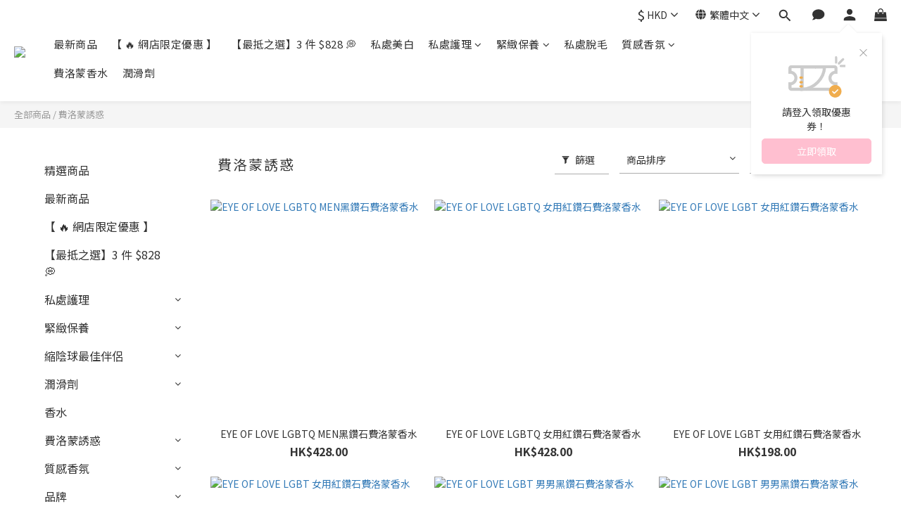

--- FILE ---
content_type: text/html; charset=utf-8
request_url: https://www.whocareface.com/categories/%E8%B2%BB%E6%B4%9B%E8%92%99%E8%AA%98%E6%83%91
body_size: 95093
content:
<!DOCTYPE html>
<html lang="zh-hant"><head>  <!-- prefetch dns -->
<meta http-equiv="x-dns-prefetch-control" content="on">
<link rel="dns-prefetch" href="https://cdn.shoplineapp.com">
<link rel="preconnect" href="https://cdn.shoplineapp.com" crossorigin>
<link rel="dns-prefetch" href="https://shoplineimg.com">
<link rel="preconnect" href="https://shoplineimg.com">
<link rel="dns-prefetch" href="https://shoplineimg.com">
<link rel="preconnect" href="https://shoplineimg.com" title="image-service-origin">

  <link rel="preload" href="https://cdn.shoplineapp.com/s/javascripts/currencies.js" as="script">





<!-- Wrap what we need here -->


<!-- SEO -->
  
      <title>費洛蒙誘惑</title>


      <meta name="description" content="費洛蒙誘惑">



<!-- Meta -->
  
      <meta property="og:title" content="費洛蒙誘惑"/>

      <meta property="og:url" content="https://www.whocareface.com/categories/費洛蒙誘惑">
      <link rel="canonical" href="https://www.whocareface.com/categories/費洛蒙誘惑">
      <meta property="og:description" content="費洛蒙誘惑">

  <meta property="og:image" content="https://img.shoplineapp.com/media/image_clips/5a24b14b72fdc034f8007292/original.png?1512354112"/>



    <script type="application/ld+json">
    {"@context":"https://schema.org","@type":"WebSite","name":"有飛士護理","url":"https://www.whocareface.com"}
    </script>


<!-- locale meta -->


  <meta name="viewport" content="width=device-width, initial-scale=1.0, viewport-fit=cover">
<meta name="mobile-web-app-capable" content="yes">
<meta name="format-detection" content="telephone=no" />
<meta name="google" value="notranslate">

<!-- Shop icon -->
  <link rel="shortcut icon" type="image/png" href="https://img.shoplineapp.com/media/image_clips/5a24b14b72fdc034f8007292/original.png?1512354112">




<!--- Site Ownership Data -->
    <meta name="google-site-verification" content="PSwkyXOgrB4EPQ5zPhmtvdB8q2mT8cmXL6NAVJ1F5Rk">
    <meta name="msvalidate.01" content="1D525EB74A851E4E1555323BAF72B9DE">
    <meta name="facebook-domain-verification" content="668e5rh5j7m7fh6lkvx3nse5yhi8kl">
    <meta name="p:domain_verify" content="c3344340f9ea176f8e26f73ae0ba92b8">
    <meta name="google-site-verification" content="WkHTUytzfmw-MXsdiwd5e0fUt-c0Yg5EF37dSxe4KZY">
<!--- Site Ownership Data End-->

<!-- Styles -->


        <link rel="stylesheet" media="all" href="https://cdn.shoplineapp.com/assets/lib/bootstrap-3.4.1-4ccbe929d8684c8cc83f72911d02f011655dbd6b146a879612fadcdfa86fa7c7.css" onload="" />

        <link rel="stylesheet" media="print" href="https://cdn.shoplineapp.com/assets/theme_vendor-6eb73ce39fd4a86f966b1ab21edecb479a1d22cae142252ad701407277a4d3be.css" onload="this.media='all'" />


        <link rel="stylesheet" media="print" href="https://cdn.shoplineapp.com/assets/shop-2c8ce8b30f079a0263f27ffd5dfdfce0151366469f06a9a110fb7808a01448e0.css" onload="this.media=&quot;all&quot;" />

            <link rel="stylesheet" media="all" href="https://cdn.shoplineapp.com/assets/v2_themes/ultra_chic/page-categories-cf4c250b9b421bf2574247299724251271e649cd3fc431aaf2e5bc45e30f3a5d.css" onload="" />


    






  <link rel="stylesheet" media="all" href="https://cdn.shoplineapp.com/packs/css/intl_tel_input-0d9daf73.chunk.css" />








<script type="text/javascript">
  window.mainConfig = JSON.parse('{\"sessionId\":\"\",\"merchantId\":\"5a24a93ed4e3959747007590\",\"appCoreHost\":\"shoplineapp.com\",\"assetHost\":\"https://cdn.shoplineapp.com/packs/\",\"apiBaseUrl\":\"http://shoplineapp.com\",\"eventTrackApi\":\"https://events.shoplytics.com/api\",\"frontCommonsApi\":\"https://front-commons.shoplineapp.com/api\",\"appendToUrl\":\"\",\"env\":\"production\",\"merchantData\":{\"_id\":\"5a24a93ed4e3959747007590\",\"addon_limit_enabled\":false,\"base_country_code\":\"HK\",\"base_currency\":{\"id\":\"hkd\",\"iso_code\":\"HKD\",\"alternate_symbol\":\"HK$\",\"name\":\"Hong Kong Dollar\",\"symbol_first\":true,\"subunit_to_unit\":100},\"base_currency_code\":\"HKD\",\"beta_feature_keys\":[\"promotions_setup\",\"promotions_apply\",\"hide_coupon\"],\"brand_home_url\":\"https://www.whocareface.com\",\"checkout_setting\":{\"enable_membership_autocheck\":true,\"enable_subscription_autocheck\":true,\"enforce_user_login_on_checkout\":true,\"enabled_abandoned_cart_notification\":true,\"enable_sc_fast_checkout\":false,\"rounding_setting\":{\"enabled\":false,\"rounding_mode\":\"round_half_even\",\"smallest_denomination\":10},\"multi_checkout\":{\"enabled\":false}},\"current_plan_key\":\"basket\",\"current_theme_key\":\"ultra_chic\",\"delivery_option_count\":10,\"enabled_stock_reminder\":true,\"handle\":\"whocareface\",\"identifier\":\"\",\"instagram_access_token\":\"\",\"instagram_id\":\"\",\"invoice_activation\":\"inactive\",\"is_image_service_enabled\":true,\"mobile_logo_media_url\":\"https://img.shoplineapp.com/media/image_clips/63146a55f5b4c100162b4479/original.png?1662282324\",\"name\":\"有飛士護理\",\"order_setting\":{\"invoice_activation\":\"inactive\",\"short_message_activation\":\"inactive\",\"stock_reminder_activation\":\"true\",\"default_out_of_stock_reminder\":true,\"auto_cancel_expired_orders\":true,\"auto_revert_credit\":false,\"enabled_order_auth_expiry\":false,\"enforce_user_login_on_checkout\":false,\"enabled_abandoned_cart_notification\":true,\"enable_order_split_einvoice_reissue\":false,\"no_duplicate_uniform_invoice\":false,\"checkout_without_email\":false,\"hourly_auto_invoice\":false,\"enabled_location_id\":false,\"enabled_sf_hidden_product_name\":true,\"customer_return_order\":{\"enabled\":false,\"available_return_days\":\"7\"},\"customer_cancel_order\":{\"enabled\":false,\"auto_revert_credit\":false},\"invoice\":{\"tax_id\":\"\"},\"facebook_messenging\":{\"status\":\"active\"},\"status_update_sms\":{\"status\":\"deactivated\"}},\"payment_method_count\":12,\"product_setting\":{\"enabled_show_member_price\":false,\"enabled_product_review\":true,\"variation_display\":\"swatches\",\"price_range_enabled\":true,\"enabled_pos_product_customized_price\":false,\"enabled_pos_product_price_tier\":false,\"preorder_add_to_cart_button_display\":\"depend_on_stock\"},\"promotion_setting\":{\"one_coupon_limit_enabled\":true,\"show_promotion_reminder\":true,\"show_coupon\":true,\"multi_order_discount_strategy\":\"order_or_tier_promotion\",\"order_gift_threshold_mode\":\"after_price_discounts\",\"order_free_shipping_threshold_mode\":\"after_all_discounts\",\"category_item_gift_threshold_mode\":\"before_discounts\",\"category_item_free_shipping_threshold_mode\":\"before_discounts\"},\"rollout_keys\":[\"2FA_google_authenticator\",\"3_layer_category\",\"3_layer_navigation\",\"3_layer_variation\",\"711_CB_13countries\",\"711_CB_pickup_TH\",\"711_c2b_report_v2\",\"711_cross_delivery\",\"MC_WA_Template_Management\",\"MC_manual_order\",\"MO_Apply_Coupon_Code\",\"StaffCanBeDeleted_V1\",\"UTM_export\",\"UTM_register\",\"abandoned_cart_notification\",\"add_system_fontstyle\",\"add_to_cart_revamp\",\"addon_products_limit_10\",\"addon_products_limit_unlimited\",\"addon_quantity\",\"address_format_batch2\",\"address_format_jp\",\"address_format_my\",\"address_format_us\",\"address_format_vn\",\"admin_app_extension\",\"admin_custom_domain\",\"admin_image_service\",\"admin_manual_order\",\"admin_realtime\",\"admin_vietnam_dong\",\"admin_whitelist_ip\",\"adminapp_order_form\",\"adminapp_wa_contacts_list\",\"ads_system_new_tab\",\"adyen_my_sc\",\"affiliate_by_product\",\"affiliate_dashboard\",\"affiliate_kol_report\",\"affiliate_kol_report_appstore\",\"alipay\",\"alipay_hk_sc\",\"amazon_product_review\",\"android_pos_agent_clockin_n_out\",\"android_pos_purchase_order_partial_in_storage\",\"android_pos_round_adj\",\"android_pos_save_send_receipt\",\"android_pos_v2_force_upgrade_version_1-50-0_date_2025-08-30\",\"app_categories_filtering\",\"app_multiplan\",\"app_subscription_prorated_billing\",\"apply_multi_order_discount\",\"apps_store\",\"apps_store_blog\",\"apps_store_fb_comment\",\"apps_store_wishlist\",\"appstore_free_trial\",\"archive_order_data\",\"archive_order_ui\",\"assign_products_to_category\",\"auth_flow_revamp\",\"auto_credit\",\"auto_credit_notify\",\"auto_credit_percentage\",\"auto_credit_recurring\",\"auto_reply_comment\",\"auto_reply_fb\",\"auto_save_sf_plus_address\",\"auto_suspend_admin\",\"availability_buy_online_pickup_instore\",\"availability_preview_buy_online_pickup_instore\",\"back_in_stock_appstore\",\"back_in_stock_notify\",\"basket_comparising_link_CNY\",\"basket_comparising_link_HKD\",\"basket_comparising_link_TWD\",\"basket_invoice_field\",\"basket_pricing_page_cny\",\"basket_pricing_page_hkd\",\"basket_pricing_page_myr\",\"basket_pricing_page_sgd\",\"basket_pricing_page_thb\",\"basket_pricing_page_twd\",\"basket_pricing_page_usd\",\"basket_pricing_page_vnd\",\"basket_subscription_coupon\",\"basket_subscription_email\",\"bianco_setting\",\"bidding_select_product\",\"bing_ads\",\"birthday_format_v2\",\"block_gtm_for_lighthouse\",\"blog\",\"blog_app\",\"blog_revamp_admin\",\"blog_revamp_admin_category\",\"blog_revamp_doublewrite\",\"blog_revamp_related_products\",\"blog_revamp_shop_category\",\"blog_revamp_singleread\",\"breadcrumb\",\"broadcast_addfilter\",\"broadcast_advanced_filters\",\"broadcast_analytics\",\"broadcast_center\",\"broadcast_clone\",\"broadcast_email_html\",\"broadcast_facebook_template\",\"broadcast_line_template\",\"broadcast_preset_time\",\"broadcast_to_unsubscribers_sms\",\"broadcast_unsubscribe_email\",\"bulk_action_customer\",\"bulk_action_product\",\"bulk_assign_point\",\"bulk_import_multi_lang\",\"bulk_payment_delivery_setting\",\"bulk_printing_labels_711C2C\",\"bulk_update_dynamic_fields\",\"bulk_update_job\",\"bulk_update_new_fields\",\"bulk_update_product_download_with_filter\",\"bulk_update_tag\",\"bulk_update_tag_enhancement\",\"bundle_add_type\",\"bundle_group\",\"bundle_page\",\"bundle_pricing\",\"bundle_promotion_apply_enhancement\",\"bundle_stackable\",\"buy_at_amazon\",\"buy_button\",\"buy_now_button\",\"buyandget_promotion\",\"callback_service\",\"cancel_order_by_customer\",\"cancel_order_by_customer_v2\",\"cart_addon\",\"cart_addon_condition\",\"cart_addon_limit\",\"cart_use_product_service\",\"cart_uuid\",\"category_banner_multiple\",\"category_limit_unlimited\",\"category_sorting\",\"channel_amazon\",\"channel_fb\",\"channel_integration\",\"channel_line\",\"charge_shipping_fee_by_product_qty\",\"chat_widget\",\"chat_widget_facebook\",\"chat_widget_ig\",\"chat_widget_line\",\"chat_widget_livechat\",\"chat_widget_whatsapp\",\"chatbot_card_carousel\",\"chatbot_card_template\",\"chatbot_image_widget\",\"chatbot_keywords_matching\",\"chatbot_welcome_template\",\"checkout_membercheckbox_toggle\",\"checkout_setting\",\"cn_pricing_page_2019\",\"combine_orders_app\",\"comment_list_export\",\"component_h1_tag\",\"connect_new_facebookpage\",\"consolidated_billing\",\"cookie_consent\",\"country_code\",\"coupon_center_back_to_cart\",\"coupon_notification\",\"coupon_v2\",\"create_staff_revamp\",\"credit_campaign\",\"credit_condition_5_tier_ec\",\"credit_point_report\",\"credit_point_triggerpoint\",\"crm_email_custom\",\"crm_notify_preview\",\"crm_sms_custom\",\"crm_sms_notify\",\"cross_shop_tracker\",\"custom_css\",\"custom_home_delivery_tw\",\"custom_notify\",\"custom_order_export\",\"customer_advanced_filter\",\"customer_coupon\",\"customer_custom_field_limit_5\",\"customer_data_secure\",\"customer_edit\",\"customer_export_v2\",\"customer_group\",\"customer_group_analysis\",\"customer_group_broadcast\",\"customer_group_filter_p2\",\"customer_group_filter_p3\",\"customer_group_regenerate\",\"customer_group_sendcoupon\",\"customer_group_smartrfm_filter\",\"customer_import_50000_failure_report\",\"customer_import_v2\",\"customer_import_v3\",\"customer_list\",\"customer_new_report\",\"customer_referral\",\"customer_referral_notify\",\"customer_search_match\",\"customer_tag\",\"dashboard_v2\",\"dashboard_v2_revamp\",\"date_picker_v2\",\"deep_link_support_linepay\",\"deep_link_support_payme\",\"deep_search\",\"default_theme_ultrachic\",\"delivery_time\",\"delivery_time_with_quantity\",\"design_submenu\",\"dev_center_app_store\",\"disable_footer_brand\",\"disable_old_upgrade_reminder\",\"domain_applicable\",\"doris_bien_setting\",\"dusk_setting\",\"dynamic_shipping_rate_refactor\",\"ec_order_unlimit\",\"ecpay_expirydate\",\"ecpay_payment_gateway\",\"einvoice_bulk_update\",\"einvoice_edit\",\"einvoice_newlogic\",\"email_credit_expire_notify\",\"email_custom\",\"email_member_forget_password_notify\",\"email_member_register_notify\",\"email_order_notify\",\"email_verification\",\"enable_body_script\",\"enable_calculate_api_promotion_apply\",\"enable_calculate_api_promotion_filter\",\"enable_cart_api\",\"enable_cart_service\",\"enable_corejs_splitting\",\"enable_lazysizes_image_tag\",\"enable_new_css_bundle\",\"enable_order_status_callback_revamp_for_promotion\",\"enable_order_status_callback_revamp_for_storefront\",\"enable_promotion_usage_record\",\"enable_shopjs_splitting\",\"enhanced_catalog_feed\",\"exclude_product\",\"exclude_product_v2\",\"execute_shipment_permission\",\"export_inventory_report_v2\",\"express_cart\",\"express_checkout_pages\",\"extend_reminder\",\"facebook_ads\",\"facebook_dia\",\"facebook_line_promotion_notify\",\"facebook_login\",\"facebook_messenger_subscription\",\"facebook_notify\",\"facebook_pixel_manager\",\"fb_1on1_chat\",\"fb_broadcast\",\"fb_broadcast_sc\",\"fb_broadcast_sc_p2\",\"fb_comment_app\",\"fb_entrance_optimization\",\"fb_feed_unlimit\",\"fb_group\",\"fb_menu\",\"fb_messenger_onetime_notification\",\"fb_multi_category_feed\",\"fb_offline_conversions_api\",\"fb_pixel_matching\",\"fb_pixel_v2\",\"fb_post_management\",\"fb_product_set\",\"fb_quick_signup_link\",\"fb_shop_now_button\",\"fb_ssapi\",\"fb_sub_button\",\"fb_welcome_msg\",\"fbe_oe\",\"fbe_shop\",\"fbe_v2\",\"fbe_v2_edit\",\"fbig_shop_disabled\",\"feature_alttag_phase1\",\"feature_alttag_phase2\",\"flash_price_campaign\",\"fm_order_receipt\",\"fmt_c2c_newlabel\",\"fmt_revision\",\"footer_brand\",\"footer_builder\",\"footer_builder_new\",\"form_builder\",\"form_builder_access\",\"form_builder_user_management\",\"form_builder_v2_elements\",\"form_builder_v2_receiver\",\"form_builder_v2_report\",\"fps_rolling_key\",\"freeshipping_promotion_condition\",\"get_coupon\",\"get_promotions_by_cart\",\"gift_promotion_condition\",\"gift_shipping_promotion_discount_condition\",\"gifts_limit_10\",\"gifts_limit_unlimited\",\"gmv_revamp\",\"godaddy\",\"google_ads_api\",\"google_ads_manager\",\"google_analytics_4\",\"google_analytics_manager\",\"google_content_api\",\"google_dynamic_remarketing_tag\",\"google_enhanced_conversions\",\"google_preorder_feed\",\"google_product_category_3rdlayer\",\"google_recaptcha\",\"google_remarketing_manager\",\"google_signup_login\",\"google_tag_manager\",\"gp_tw_sc\",\"group_url_bind_post_live\",\"h2_tag_phase1\",\"hct_logistics_bills_report\",\"hidden_product\",\"hidden_product_p2\",\"hide_credit_point_record_balance\",\"hk_pricing_page_2019\",\"hkd_pricing_page_disabled_2020\",\"ig_browser_notify\",\"ig_live\",\"ig_login_entrance\",\"ig_new_api\",\"image_gallery\",\"image_gallery_p2\",\"image_host_by_region\",\"image_limit_100000\",\"image_limit_30000\",\"image_widget_mobile\",\"inbox_manual_order\",\"inbox_send_cartlink\",\"increase_variation_limit\",\"instagram_create_post\",\"instagram_post_sales\",\"instant_order_form\",\"integrated_label_711\",\"integrated_sfexpress\",\"integration_one\",\"inventory_change_reason\",\"inventory_search_v2\",\"job_api_products_export\",\"job_api_user_export\",\"job_product_import\",\"jquery_v3\",\"kingsman_v2_setting\",\"layout_engine_service_kingsman_blogs\",\"layout_engine_service_kingsman_member_center\",\"layout_engine_service_kingsman_promotions\",\"line_1on1_chat\",\"line_abandon_notification\",\"line_ads_tag\",\"line_broadcast\",\"line_in_chat_shopping\",\"line_login\",\"line_login_mobile\",\"line_shopping_new_fields\",\"line_signup\",\"live_after_keyword\",\"live_ai_tag_comments\",\"live_announce_bids\",\"live_announce_buyer\",\"live_bidding\",\"live_broadcast_v2\",\"live_bulk_checkoutlink\",\"live_bulk_edit\",\"live_checkout_notification\",\"live_checkout_notification_all\",\"live_checkout_notification_message\",\"live_comment_discount\",\"live_comment_robot\",\"live_create_product_v2\",\"live_crosspost\",\"live_dashboard_product\",\"live_event_discount\",\"live_exclusive_price\",\"live_fb_group\",\"live_fhd_video\",\"live_general_settings\",\"live_group_event\",\"live_host_panel\",\"live_ig_messenger_broadcast\",\"live_ig_product_recommend\",\"live_im_switch\",\"live_keyword_switch\",\"live_line_broadcast\",\"live_line_multidisplay\",\"live_luckydraw_enhancement\",\"live_messenger_broadcast\",\"live_order_block\",\"live_print_advanced\",\"live_product_recommend\",\"live_shopline_announcement\",\"live_shopline_beauty_filter\",\"live_shopline_keyword\",\"live_shopline_product_card\",\"live_shopline_view\",\"live_shopline_view_marquee\",\"live_show_storefront_facebook\",\"live_show_storefront_shopline\",\"live_stream_settings\",\"locale_revamp\",\"lock_cart_sc_product\",\"logistic_bill_v2_711_b2c\",\"logistic_bill_v2_711_c2c\",\"logo_favicon\",\"luckydraw_products\",\"luckydraw_qualification\",\"manual_activation\",\"manual_order\",\"manual_order_7-11\",\"manual_order_ec_to_sc\",\"manually_bind_post\",\"marketing_affiliate\",\"marketing_affiliate_p2\",\"mc-history-instant\",\"mc_711crossborder\",\"mc_ad_tag\",\"mc_assign_message\",\"mc_auto_bind_member\",\"mc_autoreply_cotent\",\"mc_autoreply_question\",\"mc_autoreply_trigger\",\"mc_broadcast\",\"mc_broadcast_v2\",\"mc_bulk_read\",\"mc_chatbot_template\",\"mc_delete_message\",\"mc_edit_cart\",\"mc_history_instant\",\"mc_history_post\",\"mc_im\",\"mc_inbox_autoreply\",\"mc_input_status\",\"mc_instant_notifications\",\"mc_invoicetitle_optional\",\"mc_keyword_autotagging\",\"mc_line_broadcast\",\"mc_line_broadcast_all_friends\",\"mc_line_cart\",\"mc_logistics_hct\",\"mc_logistics_tcat\",\"mc_manage_blacklist\",\"mc_mark_todo\",\"mc_new_menu\",\"mc_phone_tag\",\"mc_reminder_unpaid\",\"mc_reply_pic\",\"mc_setting_message\",\"mc_setting_orderform\",\"mc_shop_message_refactor\",\"mc_smart_advice\",\"mc_sort_waitingtime\",\"mc_sort_waitingtime_new\",\"mc_tw_invoice\",\"media_gcp_upload\",\"member_center_profile_revamp\",\"member_import_notify\",\"member_info_reward\",\"member_info_reward_subscription\",\"member_password_setup_notify\",\"member_points\",\"member_points_notify\",\"member_price\",\"membership_tier_double_write\",\"membership_tier_notify\",\"membership_tiers\",\"memebr_center_point_credit_revamp\",\"menu_limit_100\",\"menu_limit_unlimited\",\"merchant_bills_banktransfer\",\"message_center_v3\",\"message_revamp\",\"mo_remove_discount\",\"mobile_and_email_signup\",\"mobile_signup_p2\",\"modularize_address_format\",\"molpay_credit_card\",\"multi_lang\",\"multicurrency\",\"my_pricing_page_2019\",\"myapp_reauth_alert\",\"myr_pricing_page_disabled_2020\",\"new_app_subscription\",\"new_layout_for_mobile_and_pc\",\"new_onboarding_flow\",\"new_return_management\",\"new_settings_apply_all_promotion\",\"new_signup_flow\",\"new_sinopac_3d\",\"notification_custom_sending_time\",\"npb_theme_philia\",\"npb_widget_font_size_color\",\"ob_revamp\",\"ob_sgstripe\",\"ob_twecpay\",\"oceanpay\",\"old_fbe_removal\",\"onboarding_basketplan\",\"onboarding_handle\",\"one_new_filter\",\"one_page_store\",\"one_page_store_1000\",\"one_page_store_checkout\",\"one_page_store_clone\",\"one_page_store_product_set\",\"oneship_installable\",\"online_credit_redemption_toggle\",\"online_store_design\",\"online_store_design_setup_guide_basketplan\",\"order_add_to_cart\",\"order_archive_calculation_revamp_crm_amount\",\"order_archive_calculation_revamp_crm_member\",\"order_archive_product_testing\",\"order_archive_testing\",\"order_archive_testing_crm\",\"order_archive_testing_order_details\",\"order_archive_testing_return_order\",\"order_confirmation_slip_upload\",\"order_custom_field_limit_5\",\"order_custom_notify\",\"order_decoupling_product_revamp\",\"order_discount_stackable\",\"order_export_366day\",\"order_export_v2\",\"order_filter_shipped_date\",\"order_message_broadcast\",\"order_new_source\",\"order_promotion_split\",\"order_search_custom_field\",\"order_search_sku\",\"order_select_across_pages\",\"order_sms_notify\",\"order_split\",\"order_status_non_automation\",\"order_status_tag_color\",\"order_tag\",\"orderemail_new_logic\",\"other_custom_notify\",\"out_of_stock_order\",\"page_builder_revamp\",\"page_builder_revamp_theme_setting\",\"page_builder_revamp_theme_setting_initialized\",\"page_builder_section_cache_enabled\",\"page_builder_widget_accordion\",\"page_builder_widget_blog\",\"page_builder_widget_category\",\"page_builder_widget_collage\",\"page_builder_widget_countdown\",\"page_builder_widget_custom_liquid\",\"page_builder_widget_instagram\",\"page_builder_widget_product_text\",\"page_builder_widget_subscription\",\"page_builder_widget_video\",\"page_limit_unlimited\",\"page_use_product_service\",\"page_view_cache\",\"pakpobox\",\"partial_free_shipping\",\"payme\",\"payment_condition\",\"payment_fee_config\",\"payment_image\",\"payment_octopus\",\"payment_slip_notify\",\"paypal_upgrade\",\"pdp_image_lightbox\",\"pdp_image_lightbox_icon\",\"pending_subscription\",\"philia_setting\",\"pickup_remember_store\",\"plp_label_wording\",\"plp_product_seourl\",\"plp_variation_selector\",\"plp_wishlist\",\"point_campaign\",\"point_redeem_to_cash\",\"pos_only_product_settings\",\"pos_retail_store_price\",\"pos_setup_guide_basketplan\",\"post_cancel_connect\",\"post_commerce_stack_comment\",\"post_fanpage_luckydraw\",\"post_fb_group\",\"post_general_setting\",\"post_lock_pd\",\"post_sales_dashboard\",\"postsale_auto_reply\",\"postsale_create_post\",\"postsale_ig_auto_reply\",\"postsales_connect_multiple_posts\",\"preorder_limit\",\"preset_publish\",\"price_discount_label_plp\",\"product_available_time\",\"product_cost_permission\",\"product_feed_info\",\"product_feed_manager_availability\",\"product_feed_revamp\",\"product_index_v2\",\"product_info\",\"product_limit_1000\",\"product_limit_unlimited\",\"product_log_v2\",\"product_page_limit_10\",\"product_quantity_update\",\"product_recommendation_abtesting\",\"product_revamp_doublewrite\",\"product_revamp_singleread\",\"product_review_import\",\"product_review_import_installable\",\"product_review_plp\",\"product_review_reward\",\"product_search\",\"product_set_revamp\",\"product_set_v2_enhancement\",\"product_summary\",\"promotion_blacklist\",\"promotion_filter_by_date\",\"promotion_first_purchase\",\"promotion_hour\",\"promotion_limit_10\",\"promotion_limit_100\",\"promotion_limit_unlimited\",\"promotion_minitem\",\"promotion_page\",\"promotion_page_reminder\",\"promotion_page_seo_button\",\"promotion_record_archive_test\",\"promotion_reminder\",\"promotion_revamp_phase1-1\",\"purchase_limit_campaign\",\"quick_answer\",\"recaptcha_reset_pw\",\"redirect_301_settings\",\"rejected_bill_reminder\",\"remove_fblike_sc\",\"repay_cookie\",\"replace_janus_interface\",\"replace_lms_old_oa_interface\",\"reports\",\"revert_credit\",\"revert_credit_p2\",\"revert_credit_status\",\"sales_dashboard\",\"sangria_setting\",\"sc_advanced_keyword\",\"sc_ai_chat_analysis\",\"sc_ai_suggested_reply\",\"sc_alipay_standard\",\"sc_atm\",\"sc_auto_bind_member\",\"sc_autodetect_address\",\"sc_autodetect_paymentslip\",\"sc_autoreply_icebreaker\",\"sc_broadcast_permissions\",\"sc_clearcart\",\"sc_clearcart_all\",\"sc_comment_label\",\"sc_comment_list\",\"sc_conversations_statistics_sunset\",\"sc_download_adminapp\",\"sc_facebook_broadcast\",\"sc_facebook_live\",\"sc_fb_ig_subscription\",\"sc_gpt_chatsummary\",\"sc_gpt_content_generator\",\"sc_gpt_knowledge_base\",\"sc_group_pm_commentid\",\"sc_group_webhook\",\"sc_intercom\",\"sc_keywords\",\"sc_list_search\",\"sc_lock_inventory\",\"sc_manual_order\",\"sc_mc_settings\",\"sc_mo_711emap\",\"sc_order_unlimit\",\"sc_outstock_msg\",\"sc_overall_statistics\",\"sc_overall_statistics_api_v3\",\"sc_overall_statistics_v2\",\"sc_pickup\",\"sc_post_feature\",\"sc_product_set\",\"sc_product_variation\",\"sc_sidebar\",\"sc_similar_question_replies\",\"sc_slp_subscription_promotion\",\"sc_standard\",\"sc_store_pickup\",\"sc_wa_contacts_list\",\"sc_wa_message_report\",\"sc_wa_permissions\",\"scheduled_home_page\",\"search_function_image_gallery\",\"security_center\",\"select_all_customer\",\"select_all_inventory\",\"send_coupon_notification\",\"session_expiration_period\",\"setup_guide_basketplan\",\"sfexpress_centre\",\"sfexpress_eflocker\",\"sfexpress_service\",\"sfexpress_store\",\"sg_onboarding_currency\",\"share_cart_link\",\"shop_builder_plp\",\"shop_category_filter\",\"shop_category_filter_bulk_action\",\"shop_product_search_rate_limit\",\"shop_related_recaptcha\",\"shop_template_advanced_setting\",\"shopline_captcha\",\"shopline_email_captcha\",\"shopline_product_reviews\",\"shoplytics_api_ordersales_v4\",\"shoplytics_api_psa_wide_table\",\"shoplytics_benchmark\",\"shoplytics_broadcast_api_v3\",\"shoplytics_channel_store_permission\",\"shoplytics_credit_analysis\",\"shoplytics_customer_refactor_api_v3\",\"shoplytics_date_picker_v2\",\"shoplytics_event_realtime_refactor_api_v3\",\"shoplytics_events_api_v3\",\"shoplytics_export_flex\",\"shoplytics_homepage_v2\",\"shoplytics_invoices_api_v3\",\"shoplytics_lite\",\"shoplytics_membership_tier_growth\",\"shoplytics_orders_api_v3\",\"shoplytics_ordersales_v3\",\"shoplytics_payments_api_v3\",\"shoplytics_pro\",\"shoplytics_product_revamp_api_v3\",\"shoplytics_promotions_api_v3\",\"shoplytics_psa_multi_stores_export\",\"shoplytics_psa_sub_categories\",\"shoplytics_rfim_enhancement_v3\",\"shoplytics_session_metrics\",\"shoplytics_staff_api_v3\",\"shoplytics_to_hd\",\"shopping_session_enabled\",\"signin_register_revamp\",\"skya_setting\",\"sl_admin_inventory_count\",\"sl_admin_inventory_transfer\",\"sl_admin_purchase_order\",\"sl_admin_supplier\",\"sl_logistics_bulk_action\",\"sl_logistics_fmt_freeze\",\"sl_logistics_modularize\",\"sl_payment_alipay\",\"sl_payment_cc\",\"sl_payment_standard_v2\",\"sl_payment_type_check\",\"sl_payments_apple_pay\",\"sl_payments_cc_promo\",\"sl_payments_my_cc\",\"sl_payments_my_fpx\",\"sl_payments_sg_cc\",\"sl_pos\",\"sl_pos_SHOPLINE_Payments\",\"sl_pos_admin\",\"sl_pos_admin_cancel_order\",\"sl_pos_admin_delete_order\",\"sl_pos_admin_inventory_transfer\",\"sl_pos_admin_order_archive_testing\",\"sl_pos_admin_purchase_order\",\"sl_pos_admin_register_shift\",\"sl_pos_admin_staff\",\"sl_pos_agent_by_channel\",\"sl_pos_agent_clockin_n_out\",\"sl_pos_agent_performance\",\"sl_pos_android_A4_printer\",\"sl_pos_android_check_cart_items_with_local_db\",\"sl_pos_android_order_reduction\",\"sl_pos_android_receipt_enhancement\",\"sl_pos_android_receipt_info_enhancement\",\"sl_pos_app_order_archive_testing\",\"sl_pos_app_transaction_filter_enhance\",\"sl_pos_apps_store\",\"sl_pos_bugfender_log_reduction\",\"sl_pos_bulk_import_update_enhancement\",\"sl_pos_check_duplicate_create_order\",\"sl_pos_claim_coupon\",\"sl_pos_convert_order_to_cart_by_snapshot\",\"sl_pos_credit_redeem\",\"sl_pos_customerID_duplicate_check\",\"sl_pos_customer_info_enhancement\",\"sl_pos_customized_price\",\"sl_pos_disable_touchid_unlock\",\"sl_pos_discount\",\"sl_pos_einvoice_refactor\",\"sl_pos_ewallet_alipay\",\"sl_pos_feature_permission\",\"sl_pos_force_upgrade_1-109-0\",\"sl_pos_force_upgrade_1-110-1\",\"sl_pos_free_gifts_promotion\",\"sl_pos_from_Swift_to_OC\",\"sl_pos_iOS_A4_printer\",\"sl_pos_iOS_app_transaction_filter_enhance\",\"sl_pos_iOS_cashier_revamp_cart\",\"sl_pos_iOS_cashier_revamp_product_list\",\"sl_pos_iPadOS_version_upgrade_remind_16_0_0\",\"sl_pos_initiate_couchbase\",\"sl_pos_inventory_count\",\"sl_pos_inventory_count_difference_reason\",\"sl_pos_inventory_count_for_selected_products\",\"sl_pos_inventory_feature_module\",\"sl_pos_inventory_transfer_app_can_create_note_date\",\"sl_pos_inventory_transfer_insert_enhancement\",\"sl_pos_inventory_transfer_request\",\"sl_pos_invoice_product_name_filter\",\"sl_pos_invoice_swiftUI_revamp\",\"sl_pos_invoice_toast_show\",\"sl_pos_ios_receipt_info_enhancement\",\"sl_pos_ios_small_label_enhancement\",\"sl_pos_ios_version_upgrade_remind\",\"sl_pos_itc\",\"sl_pos_logo_terms_and_condition\",\"sl_pos_member_points\",\"sl_pos_member_price\",\"sl_pos_multiple_payments\",\"sl_pos_new_report_customer_analysis\",\"sl_pos_new_report_daily_payment_methods\",\"sl_pos_new_report_overview\",\"sl_pos_new_report_product_preorder\",\"sl_pos_new_report_transaction_detail\",\"sl_pos_no_minimum_age\",\"sl_pos_order_reduction\",\"sl_pos_order_refactor_admin\",\"sl_pos_order_upload_using_pos_service\",\"sl_pos_partial_return\",\"sl_pos_password_setting_refactor\",\"sl_pos_payment\",\"sl_pos_payment_method_picture\",\"sl_pos_payment_method_prioritized_and_hidden\",\"sl_pos_payoff_preorder\",\"sl_pos_pin_products\",\"sl_pos_product_add_to_cart_refactor\",\"sl_pos_product_set\",\"sl_pos_product_variation_ui\",\"sl_pos_promotion\",\"sl_pos_purchase_order_onlinestore\",\"sl_pos_purchase_order_partial_in_storage\",\"sl_pos_receipt_enhancement\",\"sl_pos_receipt_information\",\"sl_pos_receipt_preorder_return_enhancement\",\"sl_pos_receipt_swiftUI_revamp\",\"sl_pos_register_shift\",\"sl_pos_report_shoplytics_psi\",\"sl_pos_revert_credit\",\"sl_pos_round_adj\",\"sl_pos_save_send_receipt\",\"sl_pos_show_coupon\",\"sl_pos_stock_refactor\",\"sl_pos_supplier_refactor\",\"sl_pos_terminal\",\"sl_pos_terminal_settlement\",\"sl_pos_toast_revamp\",\"sl_pos_transaction_conflict\",\"sl_pos_transaction_view_admin\",\"sl_pos_transfer_onlinestore\",\"sl_pos_user_permission\",\"sl_pos_variation_setting_refactor\",\"sl_purchase_order_search_create_enhancement\",\"slp_bank_promotion\",\"slp_product_subscription\",\"slp_remember_credit_card\",\"slp_swap\",\"smart_omo_appstore\",\"smart_product_recommendation\",\"smart_product_recommendation_plus\",\"smart_product_recommendation_regular\",\"smart_recommended_related_products\",\"sms_broadcast\",\"sms_custom\",\"sms_with_shop_name\",\"social_channel_revamp\",\"social_channel_user\",\"social_name_in_order\",\"split_order_applied_creditpoint\",\"sso_lang_th\",\"sso_lang_vi\",\"staff_elasticsearch\",\"staff_limit_5\",\"staff_limit_unlimited\",\"staff_service_migration\",\"static_resource_host_by_region\",\"stop_slp_approvedemail\",\"store_pick_up\",\"storefront_app_extension\",\"storefront_return\",\"stripe_3d_secure\",\"stripe_3ds_cny\",\"stripe_3ds_hkd\",\"stripe_3ds_myr\",\"stripe_3ds_sgd\",\"stripe_3ds_thb\",\"stripe_3ds_usd\",\"stripe_3ds_vnd\",\"stripe_google_pay\",\"stripe_payment_intents\",\"stripe_radar\",\"stripe_subscription_my_account\",\"structured_data\",\"studio_livestream\",\"sub_sgstripe\",\"subscription_config_edit\",\"subscription_config_edit_delivery_payment\",\"subscription_currency\",\"tappay_3D_secure\",\"tappay_sdk_v2_3_2\",\"tappay_sdk_v3\",\"tax_inclusive_setting\",\"taxes_settings\",\"tcat_711pickup_sl_logisitics\",\"tcat_logistics_bills_report\",\"tcat_newlabel\",\"th_pricing_page_2020\",\"thb_pricing_page_disabled_2020\",\"theme_bianco\",\"theme_doris_bien\",\"theme_kingsman_v2\",\"theme_level_3\",\"theme_sangria\",\"theme_ultrachic\",\"tier_birthday_credit\",\"tier_member_points\",\"tier_member_price\",\"tier_reward_app_availability\",\"tier_reward_app_p2\",\"tier_reward_credit\",\"tnc-checkbox\",\"toggle_mobile_category\",\"tw_app_shopback_cashback\",\"tw_fm_sms\",\"tw_pricing_page_2019\",\"tw_stripe_subscription\",\"twd_pricing_page_disabled_2020\",\"uc_integration\",\"uc_v2_endpoints\",\"ultra_setting\",\"unified_admin\",\"use_ngram_for_order_search\",\"user_center_social_channel\",\"user_credits\",\"variant_image_selector\",\"variant_saleprice_cost_weight\",\"variation_label_swatches\",\"varm_setting\",\"vn_pricing_page_2020\",\"vnd_pricing_page_disabled_2020\",\"wa_broadcast_customer_group\",\"wa_system_template\",\"wa_template_custom_content\",\"whatsapp_accept_marketing\",\"whatsapp_catalog\",\"whatsapp_extension\",\"whatsapp_order_form\",\"whatsapp_orderstatus_toggle\",\"wishlist_app\",\"yahoo_dot\",\"youtube_live_shopping\",\"zotabox_installable\"],\"shop_default_home_url\":\"https://whocareface.shoplineapp.com\",\"shop_status\":\"open\",\"show_sold_out\":true,\"sl_payment_merchant_id\":\"1338861854436491264\",\"supported_languages\":[\"en\",\"zh-hant\"],\"tags\":[\"cosmetic\"],\"time_zone\":\"Asia/Hong_Kong\",\"updated_at\":\"2026-01-21T12:02:10.625Z\",\"user_setting\":{\"_id\":\"5a24a93ed4e3959747007593\",\"created_at\":\"2017-12-04T01:47:42.919Z\",\"data\":{\"general_fields\":[{\"type\":\"gender\",\"options\":{\"order\":{\"include\":\"false\",\"required\":\"false\"},\"signup\":{\"include\":\"false\",\"required\":\"false\"},\"profile\":{\"include\":\"false\",\"required\":\"false\"}}},{\"type\":\"birthday\",\"options\":{\"order\":{\"include\":\"true\",\"required\":\"false\"},\"signup\":{\"include\":\"false\",\"required\":\"false\"},\"profile\":{\"include\":\"false\",\"required\":\"false\"}}}],\"minimum_age_limit\":\"13\",\"custom_fields\":[],\"signup_method\":\"email\",\"sms_verification\":{\"status\":\"false\",\"supported_countries\":[\"*\"]},\"facebook_login\":{\"status\":\"active\",\"app_id\":\"314558333517356\"},\"google_login\":{\"status\":\"active\",\"client_id\":\"252999244102-f4hpsj6ng1mirl7fe3j9ebg037hqh1qo.apps.googleusercontent.com\",\"client_secret\":\"GOCS***************************9tom\"},\"enable_facebook_comment\":{\"status\":\"active\"},\"facebook_comment\":\"\",\"line_login\":\"\",\"recaptcha_signup\":{\"status\":\"false\",\"site_key\":\"\"},\"email_verification\":{\"status\":\"false\"},\"login_with_verification\":{\"status\":\"false\"},\"upgrade_reminder\":{\"status\":\"active\"},\"enable_user_credit\":true,\"birthday_format\":\"YYYY/MM/DD\",\"send_birthday_credit_period\":\"daily\",\"member_info_reward\":{\"enabled\":false,\"reward_on\":[],\"subscription_reward_on\":[],\"coupons\":{\"enabled\":false,\"promotion_ids\":[]}},\"enable_age_policy\":false,\"force_complete_info\":false},\"item_type\":\"\",\"key\":\"users\",\"name\":null,\"owner_id\":\"5a24a93ed4e3959747007590\",\"owner_type\":\"Merchant\",\"publish_status\":\"published\",\"status\":\"active\",\"updated_at\":\"2025-07-11T11:59:36.422Z\",\"value\":null}},\"localeData\":{\"loadedLanguage\":{\"name\":\"繁體中文\",\"code\":\"zh-hant\"},\"supportedLocales\":[{\"name\":\"繁體中文\",\"code\":\"zh-hant\"}]},\"currentUser\":null,\"themeSettings\":{\"background\":\"ultra_chic_light\",\"primary-color\":\"ffbfd0\",\"categories_collapsed\":true,\"mobile_categories_collapsed\":false,\"image_fill\":true,\"is_multicurrency_enabled\":true,\"enabled_quick_cart\":false,\"category_page\":\"48\",\"facebook_comment\":true,\"show_promotions_on_product\":true,\"enabled_wish_list\":true,\"opens_in_new_tab\":true,\"goto_top\":true,\"hide_language_selector\":false,\"mobile_categories_removed\":true,\"buy_now_button\":{\"enabled\":true,\"color\":\"ffbfd0\"},\"enabled_sort_by_sold\":true,\"plp_wishlist\":false,\"plp_variation_selector\":{\"enabled\":false,\"show_variation\":1},\"buy_now_background\":\"ffbfd0\",\"messages_enabled\":true,\"hide_languages\":[\"en\"],\"page_background\":\"FFFFFF\",\"page_text\":\"333333\",\"page_text_link\":\"3493fb\",\"announcement_background\":\"f8c6d3\",\"announcement_text\":\"000000\",\"header_background\":\"ffffff\",\"header_text\":\"333333\",\"header_icon\":\"333333\",\"primary_background\":\"ffbfd0\",\"primary_text\":\"FFFFFF\",\"buy_now_text\":\"FFFFFF\",\"footer_background\":\"FFFFFF\",\"footer_text\":\"333333\",\"footer_icon\":\"333333\",\"copyright_background\":\"F7F7F7\",\"copyright_text\":\"999999\",\"font_title\":\"Noto Sans\",\"font_size_title\":\"1\",\"font_paragraph\":\"Noto Sans\",\"font_size_paragraph\":\"1\",\"variation_image_selector_enabled\":false,\"variation_image_selector_variation\":1,\"hide_share_buttons\":true,\"enable_gdpr_cookies_banner\":false,\"updated_with_new_page_builder\":true},\"isMultiCurrencyEnabled\":true,\"features\":{\"plans\":{\"free\":{\"member_price\":false,\"cart_addon\":false,\"google_analytics_ecommerce\":false,\"membership\":false,\"shopline_logo\":true,\"user_credit\":{\"manaul\":false,\"auto\":false},\"variant_image_selector\":false},\"standard\":{\"member_price\":false,\"cart_addon\":false,\"google_analytics_ecommerce\":false,\"membership\":false,\"shopline_logo\":true,\"user_credit\":{\"manaul\":false,\"auto\":false},\"variant_image_selector\":false},\"starter\":{\"member_price\":false,\"cart_addon\":false,\"google_analytics_ecommerce\":false,\"membership\":false,\"shopline_logo\":true,\"user_credit\":{\"manaul\":false,\"auto\":false},\"variant_image_selector\":false},\"pro\":{\"member_price\":false,\"cart_addon\":false,\"google_analytics_ecommerce\":false,\"membership\":false,\"shopline_logo\":false,\"user_credit\":{\"manaul\":false,\"auto\":false},\"variant_image_selector\":false},\"business\":{\"member_price\":false,\"cart_addon\":false,\"google_analytics_ecommerce\":true,\"membership\":true,\"shopline_logo\":false,\"user_credit\":{\"manaul\":false,\"auto\":false},\"facebook_comments_plugin\":true,\"variant_image_selector\":false},\"basic\":{\"member_price\":false,\"cart_addon\":false,\"google_analytics_ecommerce\":false,\"membership\":false,\"shopline_logo\":false,\"user_credit\":{\"manaul\":false,\"auto\":false},\"variant_image_selector\":false},\"basic2018\":{\"member_price\":false,\"cart_addon\":false,\"google_analytics_ecommerce\":false,\"membership\":false,\"shopline_logo\":true,\"user_credit\":{\"manaul\":false,\"auto\":false},\"variant_image_selector\":false},\"sc\":{\"member_price\":false,\"cart_addon\":false,\"google_analytics_ecommerce\":true,\"membership\":false,\"shopline_logo\":true,\"user_credit\":{\"manaul\":false,\"auto\":false},\"facebook_comments_plugin\":true,\"facebook_chat_plugin\":true,\"variant_image_selector\":false},\"advanced\":{\"member_price\":false,\"cart_addon\":false,\"google_analytics_ecommerce\":true,\"membership\":false,\"shopline_logo\":false,\"user_credit\":{\"manaul\":false,\"auto\":false},\"facebook_comments_plugin\":true,\"facebook_chat_plugin\":true,\"variant_image_selector\":false},\"premium\":{\"member_price\":true,\"cart_addon\":true,\"google_analytics_ecommerce\":true,\"membership\":true,\"shopline_logo\":false,\"user_credit\":{\"manaul\":true,\"auto\":true},\"google_dynamic_remarketing\":true,\"facebook_comments_plugin\":true,\"facebook_chat_plugin\":true,\"wish_list\":true,\"facebook_messenger_subscription\":true,\"product_feed\":true,\"express_checkout\":true,\"variant_image_selector\":true},\"enterprise\":{\"member_price\":true,\"cart_addon\":true,\"google_analytics_ecommerce\":true,\"membership\":true,\"shopline_logo\":false,\"user_credit\":{\"manaul\":true,\"auto\":true},\"google_dynamic_remarketing\":true,\"facebook_comments_plugin\":true,\"facebook_chat_plugin\":true,\"wish_list\":true,\"facebook_messenger_subscription\":true,\"product_feed\":true,\"express_checkout\":true,\"variant_image_selector\":true},\"crossborder\":{\"member_price\":true,\"cart_addon\":true,\"google_analytics_ecommerce\":true,\"membership\":true,\"shopline_logo\":false,\"user_credit\":{\"manaul\":true,\"auto\":true},\"google_dynamic_remarketing\":true,\"facebook_comments_plugin\":true,\"facebook_chat_plugin\":true,\"wish_list\":true,\"facebook_messenger_subscription\":true,\"product_feed\":true,\"express_checkout\":true,\"variant_image_selector\":true},\"o2o\":{\"member_price\":true,\"cart_addon\":true,\"google_analytics_ecommerce\":true,\"membership\":true,\"shopline_logo\":false,\"user_credit\":{\"manaul\":true,\"auto\":true},\"google_dynamic_remarketing\":true,\"facebook_comments_plugin\":true,\"facebook_chat_plugin\":true,\"wish_list\":true,\"facebook_messenger_subscription\":true,\"product_feed\":true,\"express_checkout\":true,\"subscription_product\":true,\"variant_image_selector\":true}}},\"requestCountry\":\"US\",\"trackerEventData\":{\"Category ID\":\"61bc6745f2c45b0011145d86\"},\"isRecaptchaEnabled\":false,\"isRecaptchaEnterprise\":true,\"recaptchaEnterpriseSiteKey\":\"6LeMcv0hAAAAADjAJkgZLpvEiuc6migO0KyLEadr\",\"recaptchaEnterpriseCheckboxSiteKey\":\"6LfQVEEoAAAAAAzllcvUxDYhfywH7-aY52nsJ2cK\",\"recaptchaSiteKey\":\"6LeMcv0hAAAAADjAJkgZLpvEiuc6migO0KyLEadr\",\"currencyData\":{\"supportedCurrencies\":[{\"name\":\"$ HKD\",\"symbol\":\"$\",\"iso_code\":\"hkd\"},{\"name\":\"P MOP\",\"symbol\":\"P\",\"iso_code\":\"mop\"},{\"name\":\"¥ CNY\",\"symbol\":\"¥\",\"iso_code\":\"cny\"},{\"name\":\"$ TWD\",\"symbol\":\"$\",\"iso_code\":\"twd\"},{\"name\":\"$ USD\",\"symbol\":\"$\",\"iso_code\":\"usd\"},{\"name\":\"$ SGD\",\"symbol\":\"$\",\"iso_code\":\"sgd\"},{\"name\":\"€ EUR\",\"symbol\":\"€\",\"iso_code\":\"eur\"},{\"name\":\"$ AUD\",\"symbol\":\"$\",\"iso_code\":\"aud\"},{\"name\":\"£ GBP\",\"symbol\":\"£\",\"iso_code\":\"gbp\"},{\"name\":\"₱ PHP\",\"symbol\":\"₱\",\"iso_code\":\"php\"},{\"name\":\"RM MYR\",\"symbol\":\"RM\",\"iso_code\":\"myr\"},{\"name\":\"฿ THB\",\"symbol\":\"฿\",\"iso_code\":\"thb\"},{\"name\":\"د.إ AED\",\"symbol\":\"د.إ\",\"iso_code\":\"aed\"},{\"name\":\"¥ JPY\",\"symbol\":\"¥\",\"iso_code\":\"jpy\"},{\"name\":\"$ BND\",\"symbol\":\"$\",\"iso_code\":\"bnd\"},{\"name\":\"₩ KRW\",\"symbol\":\"₩\",\"iso_code\":\"krw\"},{\"name\":\"Rp IDR\",\"symbol\":\"Rp\",\"iso_code\":\"idr\"},{\"name\":\"₫ VND\",\"symbol\":\"₫\",\"iso_code\":\"vnd\"},{\"name\":\"$ CAD\",\"symbol\":\"$\",\"iso_code\":\"cad\"}],\"requestCountryCurrencyCode\":\"HKD\"},\"previousUrl\":\"\",\"checkoutLandingPath\":\"/cart\",\"webpSupported\":true,\"pageType\":\"products-index\",\"paypalCnClientId\":\"AYVtr8kMzEyRCw725vQM_-hheFyo1FuWeaup4KPSvU1gg44L-NG5e2PNcwGnMo2MLCzGRg4eVHJhuqBP\",\"efoxPayVersion\":\"1.0.60\",\"universalPaymentSDKUrl\":\"https://cdn.myshopline.com\",\"shoplinePaymentCashierSDKUrl\":\"https://cdn.myshopline.com/pay/paymentElement/1.7.1/index.js\",\"shoplinePaymentV2Env\":\"prod\",\"shoplinePaymentGatewayEnv\":\"prod\",\"currentPath\":\"/categories/%E8%B2%BB%E6%B4%9B%E8%92%99%E8%AA%98%E6%83%91\",\"isExceedCartLimitation\":null,\"familyMartEnv\":\"prod\",\"familyMartConfig\":{\"cvsname\":\"familymart.shoplineapp.com\"},\"familyMartFrozenConfig\":{\"cvsname\":\"familymartfreeze.shoplineapp.com\",\"cvslink\":\"https://familymartfreeze.shoplineapp.com/familymart_freeze_callback\",\"emap\":\"https://ecmfme.map.com.tw/ReceiveOrderInfo.aspx\"},\"pageIdentifier\":\"category\",\"staticResourceHost\":\"https://static.shoplineapp.com/\",\"facebookAppId\":\"467428936681900\",\"facebookSdkVersion\":\"v2.7\",\"criteoAccountId\":null,\"criteoEmail\":null,\"shoplineCaptchaEnv\":\"prod\",\"shoplineCaptchaPublicKey\":\"MIGfMA0GCSqGSIb3DQEBAQUAA4GNADCBiQKBgQCUXpOVJR72RcVR8To9lTILfKJnfTp+f69D2azJDN5U9FqcZhdYfrBegVRKxuhkwdn1uu6Er9PWV4Tp8tRuHYnlU+U72NRpb0S3fmToXL3KMKw/4qu2B3EWtxeh/6GPh3leTvMteZpGRntMVmJCJdS8PY1CG0w6QzZZ5raGKXQc2QIDAQAB\",\"defaultBlockedSmsCountries\":\"PS,MG,KE,AO,KG,UG,AZ,ZW,TJ,NG,GT,DZ,BD,BY,AF,LK,MA,EH,MM,EG,LV,OM,LT,UA,RU,KZ,KH,LY,ML,MW,IR,EE\"}');
</script>

  <script
    src="https://browser.sentry-cdn.com/6.8.0/bundle.tracing.min.js"
    integrity="sha384-PEpz3oi70IBfja8491RPjqj38s8lBU9qHRh+tBurFb6XNetbdvlRXlshYnKzMB0U"
    crossorigin="anonymous"
    defer
  ></script>
  <script
    src="https://browser.sentry-cdn.com/6.8.0/captureconsole.min.js"
    integrity="sha384-FJ5n80A08NroQF9DJzikUUhiCaQT2rTIYeJyHytczDDbIiejfcCzBR5lQK4AnmVt"
    crossorigin="anonymous"
    defer
  ></script>

<script>
  function sriOnError (event) {
    if (window.Sentry) window.Sentry.captureException(event);

    var script = document.createElement('script');
    var srcDomain = new URL(this.src).origin;
    script.src = this.src.replace(srcDomain, '');
    if (this.defer) script.setAttribute("defer", "defer");
    document.getElementsByTagName('head')[0].insertBefore(script, null);
  }
</script>

<script>window.lazySizesConfig={},Object.assign(window.lazySizesConfig,{lazyClass:"sl-lazy",loadingClass:"sl-lazyloading",loadedClass:"sl-lazyloaded",preloadClass:"sl-lazypreload",errorClass:"sl-lazyerror",iframeLoadMode:"1",loadHidden:!1});</script>
<script>!function(e,t){var a=t(e,e.document,Date);e.lazySizes=a,"object"==typeof module&&module.exports&&(module.exports=a)}("undefined"!=typeof window?window:{},function(e,t,a){"use strict";var n,i;if(function(){var t,a={lazyClass:"lazyload",loadedClass:"lazyloaded",loadingClass:"lazyloading",preloadClass:"lazypreload",errorClass:"lazyerror",autosizesClass:"lazyautosizes",fastLoadedClass:"ls-is-cached",iframeLoadMode:0,srcAttr:"data-src",srcsetAttr:"data-srcset",sizesAttr:"data-sizes",minSize:40,customMedia:{},init:!0,expFactor:1.5,hFac:.8,loadMode:2,loadHidden:!0,ricTimeout:0,throttleDelay:125};for(t in i=e.lazySizesConfig||e.lazysizesConfig||{},a)t in i||(i[t]=a[t])}(),!t||!t.getElementsByClassName)return{init:function(){},cfg:i,noSupport:!0};var s,o,r,l,c,d,u,f,m,y,h,z,g,v,p,C,b,A,E,_,w,M,N,x,L,W,S,B,T,F,R,D,k,H,O,P,$,q,I,U,j,G,J,K,Q,V=t.documentElement,X=e.HTMLPictureElement,Y="addEventListener",Z="getAttribute",ee=e[Y].bind(e),te=e.setTimeout,ae=e.requestAnimationFrame||te,ne=e.requestIdleCallback,ie=/^picture$/i,se=["load","error","lazyincluded","_lazyloaded"],oe={},re=Array.prototype.forEach,le=function(e,t){return oe[t]||(oe[t]=new RegExp("(\\s|^)"+t+"(\\s|$)")),oe[t].test(e[Z]("class")||"")&&oe[t]},ce=function(e,t){le(e,t)||e.setAttribute("class",(e[Z]("class")||"").trim()+" "+t)},de=function(e,t){var a;(a=le(e,t))&&e.setAttribute("class",(e[Z]("class")||"").replace(a," "))},ue=function(e,t,a){var n=a?Y:"removeEventListener";a&&ue(e,t),se.forEach(function(a){e[n](a,t)})},fe=function(e,a,i,s,o){var r=t.createEvent("Event");return i||(i={}),i.instance=n,r.initEvent(a,!s,!o),r.detail=i,e.dispatchEvent(r),r},me=function(t,a){var n;!X&&(n=e.picturefill||i.pf)?(a&&a.src&&!t[Z]("srcset")&&t.setAttribute("srcset",a.src),n({reevaluate:!0,elements:[t]})):a&&a.src&&(t.src=a.src)},ye=function(e,t){return(getComputedStyle(e,null)||{})[t]},he=function(e,t,a){for(a=a||e.offsetWidth;a<i.minSize&&t&&!e._lazysizesWidth;)a=t.offsetWidth,t=t.parentNode;return a},ze=(l=[],c=r=[],d=function(){var e=c;for(c=r.length?l:r,s=!0,o=!1;e.length;)e.shift()();s=!1},u=function(e,a){s&&!a?e.apply(this,arguments):(c.push(e),o||(o=!0,(t.hidden?te:ae)(d)))},u._lsFlush=d,u),ge=function(e,t){return t?function(){ze(e)}:function(){var t=this,a=arguments;ze(function(){e.apply(t,a)})}},ve=function(e){var t,n=0,s=i.throttleDelay,o=i.ricTimeout,r=function(){t=!1,n=a.now(),e()},l=ne&&o>49?function(){ne(r,{timeout:o}),o!==i.ricTimeout&&(o=i.ricTimeout)}:ge(function(){te(r)},!0);return function(e){var i;(e=!0===e)&&(o=33),t||(t=!0,(i=s-(a.now()-n))<0&&(i=0),e||i<9?l():te(l,i))}},pe=function(e){var t,n,i=99,s=function(){t=null,e()},o=function(){var e=a.now()-n;e<i?te(o,i-e):(ne||s)(s)};return function(){n=a.now(),t||(t=te(o,i))}},Ce=(_=/^img$/i,w=/^iframe$/i,M="onscroll"in e&&!/(gle|ing)bot/.test(navigator.userAgent),N=0,x=0,L=0,W=-1,S=function(e){L--,(!e||L<0||!e.target)&&(L=0)},B=function(e){return null==E&&(E="hidden"==ye(t.body,"visibility")),E||!("hidden"==ye(e.parentNode,"visibility")&&"hidden"==ye(e,"visibility"))},T=function(e,a){var n,i=e,s=B(e);for(p-=a,A+=a,C-=a,b+=a;s&&(i=i.offsetParent)&&i!=t.body&&i!=V;)(s=(ye(i,"opacity")||1)>0)&&"visible"!=ye(i,"overflow")&&(n=i.getBoundingClientRect(),s=b>n.left&&C<n.right&&A>n.top-1&&p<n.bottom+1);return s},R=ve(F=function(){var e,a,s,o,r,l,c,d,u,y,z,_,w=n.elements;if(n.extraElements&&n.extraElements.length>0&&(w=Array.from(w).concat(n.extraElements)),(h=i.loadMode)&&L<8&&(e=w.length)){for(a=0,W++;a<e;a++)if(w[a]&&!w[a]._lazyRace)if(!M||n.prematureUnveil&&n.prematureUnveil(w[a]))q(w[a]);else if((d=w[a][Z]("data-expand"))&&(l=1*d)||(l=x),y||(y=!i.expand||i.expand<1?V.clientHeight>500&&V.clientWidth>500?500:370:i.expand,n._defEx=y,z=y*i.expFactor,_=i.hFac,E=null,x<z&&L<1&&W>2&&h>2&&!t.hidden?(x=z,W=0):x=h>1&&W>1&&L<6?y:N),u!==l&&(g=innerWidth+l*_,v=innerHeight+l,c=-1*l,u=l),s=w[a].getBoundingClientRect(),(A=s.bottom)>=c&&(p=s.top)<=v&&(b=s.right)>=c*_&&(C=s.left)<=g&&(A||b||C||p)&&(i.loadHidden||B(w[a]))&&(m&&L<3&&!d&&(h<3||W<4)||T(w[a],l))){if(q(w[a]),r=!0,L>9)break}else!r&&m&&!o&&L<4&&W<4&&h>2&&(f[0]||i.preloadAfterLoad)&&(f[0]||!d&&(A||b||C||p||"auto"!=w[a][Z](i.sizesAttr)))&&(o=f[0]||w[a]);o&&!r&&q(o)}}),k=ge(D=function(e){var t=e.target;t._lazyCache?delete t._lazyCache:(S(e),ce(t,i.loadedClass),de(t,i.loadingClass),ue(t,H),fe(t,"lazyloaded"))}),H=function(e){k({target:e.target})},O=function(e,t){var a=e.getAttribute("data-load-mode")||i.iframeLoadMode;0==a?e.contentWindow.location.replace(t):1==a&&(e.src=t)},P=function(e){var t,a=e[Z](i.srcsetAttr);(t=i.customMedia[e[Z]("data-media")||e[Z]("media")])&&e.setAttribute("media",t),a&&e.setAttribute("srcset",a)},$=ge(function(e,t,a,n,s){var o,r,l,c,d,u;(d=fe(e,"lazybeforeunveil",t)).defaultPrevented||(n&&(a?ce(e,i.autosizesClass):e.setAttribute("sizes",n)),r=e[Z](i.srcsetAttr),o=e[Z](i.srcAttr),s&&(c=(l=e.parentNode)&&ie.test(l.nodeName||"")),u=t.firesLoad||"src"in e&&(r||o||c),d={target:e},ce(e,i.loadingClass),u&&(clearTimeout(y),y=te(S,2500),ue(e,H,!0)),c&&re.call(l.getElementsByTagName("source"),P),r?e.setAttribute("srcset",r):o&&!c&&(w.test(e.nodeName)?O(e,o):e.src=o),s&&(r||c)&&me(e,{src:o})),e._lazyRace&&delete e._lazyRace,de(e,i.lazyClass),ze(function(){var t=e.complete&&e.naturalWidth>1;u&&!t||(t&&ce(e,i.fastLoadedClass),D(d),e._lazyCache=!0,te(function(){"_lazyCache"in e&&delete e._lazyCache},9)),"lazy"==e.loading&&L--},!0)}),q=function(e){if(!e._lazyRace){var t,a=_.test(e.nodeName),n=a&&(e[Z](i.sizesAttr)||e[Z]("sizes")),s="auto"==n;(!s&&m||!a||!e[Z]("src")&&!e.srcset||e.complete||le(e,i.errorClass)||!le(e,i.lazyClass))&&(t=fe(e,"lazyunveilread").detail,s&&be.updateElem(e,!0,e.offsetWidth),e._lazyRace=!0,L++,$(e,t,s,n,a))}},I=pe(function(){i.loadMode=3,R()}),j=function(){m||(a.now()-z<999?te(j,999):(m=!0,i.loadMode=3,R(),ee("scroll",U,!0)))},{_:function(){z=a.now(),n.elements=t.getElementsByClassName(i.lazyClass),f=t.getElementsByClassName(i.lazyClass+" "+i.preloadClass),ee("scroll",R,!0),ee("resize",R,!0),ee("pageshow",function(e){if(e.persisted){var a=t.querySelectorAll("."+i.loadingClass);a.length&&a.forEach&&ae(function(){a.forEach(function(e){e.complete&&q(e)})})}}),e.MutationObserver?new MutationObserver(R).observe(V,{childList:!0,subtree:!0,attributes:!0}):(V[Y]("DOMNodeInserted",R,!0),V[Y]("DOMAttrModified",R,!0),setInterval(R,999)),ee("hashchange",R,!0),["focus","mouseover","click","load","transitionend","animationend"].forEach(function(e){t[Y](e,R,!0)}),/d$|^c/.test(t.readyState)?j():(ee("load",j),t[Y]("DOMContentLoaded",R),te(j,2e4)),n.elements.length?(F(),ze._lsFlush()):R()},checkElems:R,unveil:q,_aLSL:U=function(){3==i.loadMode&&(i.loadMode=2),I()}}),be=(J=ge(function(e,t,a,n){var i,s,o;if(e._lazysizesWidth=n,n+="px",e.setAttribute("sizes",n),ie.test(t.nodeName||""))for(s=0,o=(i=t.getElementsByTagName("source")).length;s<o;s++)i[s].setAttribute("sizes",n);a.detail.dataAttr||me(e,a.detail)}),K=function(e,t,a){var n,i=e.parentNode;i&&(a=he(e,i,a),(n=fe(e,"lazybeforesizes",{width:a,dataAttr:!!t})).defaultPrevented||(a=n.detail.width)&&a!==e._lazysizesWidth&&J(e,i,n,a))},{_:function(){G=t.getElementsByClassName(i.autosizesClass),ee("resize",Q)},checkElems:Q=pe(function(){var e,t=G.length;if(t)for(e=0;e<t;e++)K(G[e])}),updateElem:K}),Ae=function(){!Ae.i&&t.getElementsByClassName&&(Ae.i=!0,be._(),Ce._())};return te(function(){i.init&&Ae()}),n={cfg:i,autoSizer:be,loader:Ce,init:Ae,uP:me,aC:ce,rC:de,hC:le,fire:fe,gW:he,rAF:ze}});</script>
  <script>!function(e){window.slShadowDomCreate=window.slShadowDomCreate?window.slShadowDomCreate:e}(function(){"use strict";var e="data-shadow-status",t="SL-SHADOW-CONTENT",o={init:"init",complete:"complete"},a=function(e,t,o){if(e){var a=function(e){if(e&&e.target&&e.srcElement)for(var t=e.target||e.srcElement,a=e.currentTarget;t!==a;){if(t.matches("a")){var n=t;e.delegateTarget=n,o.apply(n,[e])}t=t.parentNode}};e.addEventListener(t,a)}},n=function(e){window.location.href.includes("is_preview=2")&&a(e,"click",function(e){e.preventDefault()})},r=function(a){if(a instanceof HTMLElement){var r=!!a.shadowRoot,i=a.previousElementSibling,s=i&&i.tagName;if(!a.getAttribute(e))if(s==t)if(r)console.warn("SL shadow dom warning: The root is aready shadow root");else a.setAttribute(e,o.init),a.attachShadow({mode:"open"}).appendChild(i),n(i),a.slUpdateLazyExtraElements&&a.slUpdateLazyExtraElements(),a.setAttribute(e,o.complete);else console.warn("SL shadow dom warning: The shadow content does not match shadow tag name")}else console.warn("SL shadow dom warning: The root is not HTMLElement")};try{document.querySelectorAll("sl-shadow-root").forEach(function(e){r(e)})}catch(e){console.warn("createShadowDom warning:",e)}});</script>
  <script>!function(){if(window.lazySizes){var e="."+(window.lazySizesConfig?window.lazySizesConfig.lazyClass:"sl-lazy");void 0===window.lazySizes.extraElements&&(window.lazySizes.extraElements=[]),HTMLElement.prototype.slUpdateLazyExtraElements=function(){var n=[];this.shadowRoot&&(n=Array.from(this.shadowRoot.querySelectorAll(e))),n=n.concat(Array.from(this.querySelectorAll(e)));var t=window.lazySizes.extraElements;return 0===n.length||(t&&t.length>0?window.lazySizes.extraElements=t.concat(n):window.lazySizes.extraElements=n,window.lazySizes.loader.checkElems(),this.shadowRoot.addEventListener("lazyloaded",function(e){var n=window.lazySizes.extraElements;if(n&&n.length>0){var t=n.filter(function(n){return n!==e.target});t.length>0?window.lazySizes.extraElements=t:delete window.lazySizes.extraElements}})),n}}else console.warn("Lazysizes warning: window.lazySizes is undefined")}();</script>

  <script src="https://cdn.shoplineapp.com/s/javascripts/currencies.js" defer></script>



<script>
  function generateGlobalSDKObserver(variableName, options = {}) {
    const { isLoaded = (sdk) => !!sdk } = options;
    return {
      [variableName]: {
        funcs: [],
        notify: function() {
          while (this.funcs.length > 0) {
            const func = this.funcs.shift();
            func(window[variableName]);
          }
        },
        subscribe: function(func) {
          if (isLoaded(window[variableName])) {
            func(window[variableName]);
          } else {
            this.funcs.push(func);
          }
          const unsubscribe = function () {
            const index = this.funcs.indexOf(func);
            if (index > -1) {
              this.funcs.splice(index, 1);
            }
          };
          return unsubscribe.bind(this);
        },
      },
    };
  }

  window.globalSDKObserver = Object.assign(
    {},
    generateGlobalSDKObserver('grecaptcha', { isLoaded: function(sdk) { return sdk && sdk.render }}),
    generateGlobalSDKObserver('FB'),
  );
</script>

<style>
  :root {
      --buy-now-button-color: #ffbfd0;
      --primary-color: #ffbfd0;

          --category-page: 48;
            --buy-now-background: #ffbfd0;
            --buy-now-background-h: 344;
            --buy-now-background-s: 100%;
            --buy-now-background-l: 87%;
            --page-background: #FFFFFF;
            --page-background-h: 0;
            --page-background-s: 0%;
            --page-background-l: 100%;
            --page-text: #333333;
            --page-text-h: 0;
            --page-text-s: 0%;
            --page-text-l: 20%;
            --page-text-link: #3493fb;
            --page-text-link-h: 211;
            --page-text-link-s: 96%;
            --page-text-link-l: 59%;
            --announcement-background: #f8c6d3;
            --announcement-background-h: 344;
            --announcement-background-s: 78%;
            --announcement-background-l: 87%;
            --announcement-text: #000000;
            --announcement-text-h: 0;
            --announcement-text-s: 0%;
            --announcement-text-l: 0%;
            --header-background: #ffffff;
            --header-background-h: 0;
            --header-background-s: 0%;
            --header-background-l: 100%;
            --header-text: #333333;
            --header-text-h: 0;
            --header-text-s: 0%;
            --header-text-l: 20%;
            --header-icon: #333333;
            --header-icon-h: 0;
            --header-icon-s: 0%;
            --header-icon-l: 20%;
            --primary-background: #ffbfd0;
            --primary-background-h: 344;
            --primary-background-s: 100%;
            --primary-background-l: 87%;
            --primary-text: #FFFFFF;
            --primary-text-h: 0;
            --primary-text-s: 0%;
            --primary-text-l: 100%;
            --buy-now-text: #FFFFFF;
            --buy-now-text-h: 0;
            --buy-now-text-s: 0%;
            --buy-now-text-l: 100%;
            --footer-background: #FFFFFF;
            --footer-background-h: 0;
            --footer-background-s: 0%;
            --footer-background-l: 100%;
            --footer-text: #333333;
            --footer-text-h: 0;
            --footer-text-s: 0%;
            --footer-text-l: 20%;
            --footer-icon: #333333;
            --footer-icon-h: 0;
            --footer-icon-s: 0%;
            --footer-icon-l: 20%;
            --copyright-background: #F7F7F7;
            --copyright-background-h: 0;
            --copyright-background-s: 0%;
            --copyright-background-l: 97%;
            --copyright-text: #999999;
            --copyright-text-h: 0;
            --copyright-text-s: 0%;
            --copyright-text-l: 60%;
            --font-title: "Noto Sans TC", var(--system-sans);

          --font-size-title: 1;
            --font-paragraph: "Noto Sans TC", var(--system-sans);

          --font-size-paragraph: 1;

    --cookie-consent-popup-z-index: 1000;
  }
</style>

<script type="text/javascript">
(function(e,t,s,c,n,o,p){e.shoplytics||((p=e.shoplytics=function(){
p.exec?p.exec.apply(p,arguments):p.q.push(arguments)
}).v='2.0',p.q=[],(n=t.createElement(s)).async=!0,
n.src=c,(o=t.getElementsByTagName(s)[0]).parentNode.insertBefore(n,o))
})(window,document,'script','https://cdn.shoplytics.com/js/shoplytics-tracker/latest/shoplytics-tracker.js');
shoplytics('init', 'shop', {
  register: {"merchant_id":"5a24a93ed4e3959747007590","language":"zh-hant"}
});

// for facebook login redirect
if (location.hash === '#_=_') {
  history.replaceState(null, document.title, location.toString().replace(/#_=_$/, ''));
}

function SidrOptions(options) {
  if (options === undefined) { options = {}; }
  this.side = options.side || 'left';
  this.speed = options.speed || 200;
  this.name = options.name;
  this.onOpen = options.onOpen || angular.noop;
  this.onClose = options.onClose || angular.noop;
}
window.SidrOptions = SidrOptions;

window.resizeImages = function(element) {
  var images = (element || document).getElementsByClassName("sl-lazy-image")
  var styleRegex = /background\-image:\ *url\(['"]?(https\:\/\/shoplineimg.com\/[^'"\)]*)+['"]?\)/

  for (var i = 0; i < images.length; i++) {
    var image = images[i]
    try {
      var src = image.getAttribute('src') || image.getAttribute('style').match(styleRegex)[1]
    } catch(e) {
      continue;
    }
    var setBySrc, head, tail, width, height;
    try {
      if (!src) { throw 'Unknown source' }

      setBySrc = !!image.getAttribute('src') // Check if it's setting the image url by "src" or "style"
      var urlParts = src.split("?"); // Fix issue that the size pattern can be in external image url
      var result = urlParts[0].match(/(.*)\/(\d+)?x?(\d+)?(.*)/) // Extract width and height from url (e.g. 1000x1000), putting the rest into head and tail for repackaging back
      head = result[1]
      tail = result[4]
      width = parseInt(result[2], 10);
      height = parseInt(result[3], 10);

      if (!!((width || height) && head != '') !== true) { throw 'Invalid image source'; }
    } catch(e) {
      if (typeof e !== 'string') { console.error(e) }
      continue;
    }

    var segment = parseInt(image.getAttribute('data-resizing-segment') || 200, 10)
    var scale = window.devicePixelRatio > 1 ? 2 : 1

    // Resize by size of given element or image itself
    var refElement = image;
    if (image.getAttribute('data-ref-element')) {
      var selector = image.getAttribute('data-ref-element');
      if (selector.indexOf('.') === 0) {
        refElement = document.getElementsByClassName(image.getAttribute('data-ref-element').slice(1))[0]
      } else {
        refElement = document.getElementById(image.getAttribute('data-ref-element'))
      }
    }
    var offsetWidth = refElement.offsetWidth;
    var offsetHeight = refElement.offsetHeight;
    var refWidth = image.getAttribute('data-max-width') ? Math.min(parseInt(image.getAttribute('data-max-width')), offsetWidth) : offsetWidth;
    var refHeight = image.getAttribute('data-max-height') ? Math.min(parseInt(image.getAttribute('data-max-height')), offsetHeight) : offsetHeight;

    // Get desired size based on view, segment and screen scale
    var resizedWidth = isNaN(width) === false ? Math.ceil(refWidth * scale / segment) * segment : undefined
    var resizedHeight = isNaN(height) === false ? Math.ceil(refHeight * scale / segment) * segment : undefined

    if (resizedWidth || resizedHeight) {
      var newSrc = head + '/' + ((resizedWidth || '') + 'x' + (resizedHeight || '')) + (tail || '') + '?';
      for (var j = 1; j < urlParts.length; j++) { newSrc += urlParts[j]; }
      if (newSrc !== src) {
        if (setBySrc) {
          image.setAttribute('src', newSrc);
        } else {
          image.setAttribute('style', image.getAttribute('style').replace(styleRegex, 'background-image:url('+newSrc+')'));
        }
        image.dataset.size = (resizedWidth || '') + 'x' + (resizedHeight || '');
      }
    }
  }
}

let createDeferredPromise = function() {
  let deferredRes, deferredRej;
  let deferredPromise = new Promise(function(res, rej) {
    deferredRes = res;
    deferredRej = rej;
  });
  deferredPromise.resolve = deferredRes;
  deferredPromise.reject = deferredRej;
  return deferredPromise;
}

// For app extension sdk
window.APP_EXTENSION_SDK_ANGULAR_JS_LOADED = createDeferredPromise();
  window.runTaskInIdle = function runTaskInIdle(task) {
    try {
      if (!task) return;
      task();
    } catch (err) {
      console.error(err);
    }
  }

window.runTaskQueue = function runTaskQueue(queue) {
  if (!queue || queue.length === 0) return;

  const task = queue.shift();
  window.runTaskInIdle(task);

  window.runTaskQueue(queue);
}


window.addEventListener('DOMContentLoaded', function() {

app.value('mainConfig', window.mainConfig);

  var appExtensionSdkData = JSON.parse('{\"merchantId\":\"5a24a93ed4e3959747007590\",\"cookieConsent\":null,\"loadedCurrency\":\"hkd\",\"pageIdentifier\":\"category\",\"themeKey\":\"ultra_chic\",\"loadedLanguage\":{\"name\":\"繁體中文\",\"code\":\"zh-hant\"},\"appExtensionData\":{\"appIds\":[\"61162030bc1390001da5cede\"]},\"plpProducts\":[{\"id\":\"66c06ba51fd0400022912c1e\",\"category_ids\":[\"61bc6d1501291e002fbadf3a\",\"61bc67b3818ede0020179ad6\",\"61bc6745f2c45b0011145d86\",\"5b5e685f72fdc06c4f006d20\",\"6182b406949d6c00218bba09\",\"5a24ffe4080f06b134000b0c\",\"61bc6758a1396100141ddcd7\",\"61bc672368e19b0029589f77\"],\"tags\":\"\",\"variation_keys\":[]},{\"id\":\"66c06b7206f6c5001f4dd106\",\"category_ids\":[\"6182b406949d6c00218bba09\",\"5a24ffe4080f06b134000b0c\",\"5b5e685f72fdc06c4f006d20\",\"61bc6758a1396100141ddcd7\",\"61bc6745f2c45b0011145d86\",\"61bc6d1501291e002fbadf3a\"],\"tags\":\"\",\"variation_keys\":[]},{\"id\":\"66c06b47f2a4330013030d30\",\"category_ids\":[\"61bc6758a1396100141ddcd7\",\"61bc6745f2c45b0011145d86\",\"61bc6d1501291e002fbadf3a\",\"5b5e685f72fdc06c4f006d20\",\"61bc67b3818ede0020179ad6\",\"6182b406949d6c00218bba09\",\"5a24ffe4080f06b134000b0c\"],\"tags\":\"\",\"variation_keys\":[]},{\"id\":\"66c06b126e5ba4001c7cb6ce\",\"category_ids\":[\"5b5e685f72fdc06c4f006d20\",\"61bc6d1501291e002fbadf3a\",\"61bc6758a1396100141ddcd7\",\"61bc6745f2c45b0011145d86\",\"6182b406949d6c00218bba09\",\"5a24ffe4080f06b134000b0c\",\"61bc67b3818ede0020179ad6\"],\"tags\":\"\",\"variation_keys\":[]},{\"id\":\"66c06acf0928e300138c4504\",\"category_ids\":[\"5b5e685f72fdc06c4f006d20\",\"6182b406949d6c00218bba09\",\"5a24ffe4080f06b134000b0c\",\"61bc67b3818ede0020179ad6\",\"61bc6745f2c45b0011145d86\",\"61bc6d1501291e002fbadf3a\",\"61bc672368e19b0029589f77\"],\"tags\":\"\",\"variation_keys\":[]},{\"id\":\"66c06a6ce966b6001ac25d40\",\"category_ids\":[\"5b5e685f72fdc06c4f006d20\",\"61bc67b3818ede0020179ad6\",\"61bc6745f2c45b0011145d86\",\"6182b406949d6c00218bba09\",\"5a24ffe4080f06b134000b0c\",\"61bc672368e19b0029589f77\",\"61bc6d1501291e002fbadf3a\"],\"tags\":\"\",\"variation_keys\":[]},{\"id\":\"667f9eb3a9e1ce001f11b069\",\"category_ids\":[\"6182b406949d6c00218bba09\",\"5a24ffe4080f06b134000b0c\",\"5b5e685f72fdc06c4f006d20\",\"61bc6d1501291e002fbadf3a\",\"61bc672368e19b0029589f77\",\"61bc6745f2c45b0011145d86\"],\"tags\":\"\",\"variation_keys\":[]},{\"id\":\"667f986ba9e1ce002211ae7e\",\"category_ids\":[\"5b5e685f72fdc06c4f006d20\",\"6182b406949d6c00218bba09\",\"5a24ffe4080f06b134000b0c\",\"61bc672368e19b0029589f77\",\"61bc6745f2c45b0011145d86\",\"61bc6d1501291e002fbadf3a\"],\"tags\":\"\",\"variation_keys\":[]},{\"id\":\"6676399145a753001314302d\",\"category_ids\":[\"5b5e685f72fdc06c4f006d20\",\"61bc6d1501291e002fbadf3a\",\"61bc6758a1396100141ddcd7\",\"61bc6745f2c45b0011145d86\",\"6182b406949d6c00218bba09\",\"5a24ffe4080f06b134000b0c\"],\"tags\":\"\",\"variation_keys\":[]},{\"id\":\"66763613190fd000196653f9\",\"category_ids\":[\"61bc6758a1396100141ddcd7\",\"61bc6745f2c45b0011145d86\",\"6182b406949d6c00218bba09\",\"5a24ffe4080f06b134000b0c\",\"61bc6d1501291e002fbadf3a\",\"5b5e685f72fdc06c4f006d20\"],\"tags\":\"\",\"variation_keys\":[]},{\"id\":\"654f8ef0ae8e9146119cdc44\",\"category_ids\":[\"6182b406949d6c00218bba09\",\"5a24ffe4080f06b134000b0c\",\"61bc672368e19b0029589f77\",\"61bc6745f2c45b0011145d86\",\"61bc67b3818ede0020179ad6\",\"61bc6758a1396100141ddcd7\",\"61bc6d1501291e002fbadf3a\",\"5b5e685f72fdc06c4f006d20\"],\"tags\":\"\",\"variation_keys\":[\"6553104ceb95100018f39ab8\"]},{\"id\":\"654f8b54bf6f2a4c26de1bef\",\"category_ids\":[\"61bc6758a1396100141ddcd7\",\"61bc6745f2c45b0011145d86\",\"61bc67b3818ede0020179ad6\",\"5b5e685f72fdc06c4f006d20\",\"6182b406949d6c00218bba09\",\"5a24ffe4080f06b134000b0c\",\"61bc6d1501291e002fbadf3a\"],\"tags\":\"\",\"variation_keys\":[\"655313ac90e69c001e63bbf4\"]},{\"id\":\"64b5429169bb31000e9eda3a\",\"category_ids\":[\"61bc672368e19b0029589f77\",\"61bc6745f2c45b0011145d86\",\"61bc6d1501291e002fbadf3a\",\"5b5e685f72fdc06c4f006d20\",\"631df374c815b7001c639122\",\"5a24ffe4080f06b134000b0c\"],\"tags\":\"\",\"variation_keys\":[]},{\"id\":\"64b4e1fcf47b0c0011e30c04\",\"category_ids\":[\"61bc6d1501291e002fbadf3a\",\"5b5e685f72fdc06c4f006d20\",\"631df374c815b7001c639122\",\"5a24ffe4080f06b134000b0c\",\"61bc672368e19b0029589f77\",\"61bc6745f2c45b0011145d86\"],\"tags\":\"\",\"variation_keys\":[]},{\"id\":\"609cd3bf402e0c001ad02eac\",\"category_ids\":[\"61bc6d1501291e002fbadf3a\",\"61bc6758a1396100141ddcd7\",\"61bc6745f2c45b0011145d86\",\"5b5e685f72fdc06c4f006d20\",\"6182b406949d6c00218bba09\",\"5a24ffe4080f06b134000b0c\"],\"tags\":\"\",\"variation_keys\":[\"655600a0d211ab001bdc2eae\"]},{\"id\":\"61aecfe4df18d70011dbedd7\",\"category_ids\":[\"5b5e685f72fdc06c4f006d20\",\"6182b406949d6c00218bba09\",\"5a24ffe4080f06b134000b0c\",\"61bc6758a1396100141ddcd7\",\"61bc6745f2c45b0011145d86\",\"61bc6d1501291e002fbadf3a\"],\"tags\":\"\",\"variation_keys\":[\"655601714e9bdb001257bfe1\"]},{\"id\":\"609f687b7b2298001a7d8694\",\"category_ids\":[\"61bc6d1501291e002fbadf3a\",\"61bc6758a1396100141ddcd7\",\"61bc6745f2c45b0011145d86\",\"6182b406949d6c00218bba09\",\"5a24ffe4080f06b134000b0c\",\"5b5e685f72fdc06c4f006d20\"],\"tags\":\"\",\"variation_keys\":[\"6556028e87ea02000c6755cf\"]},{\"id\":\"647b6b138ae6920023b00f6a\",\"category_ids\":[\"61bc6d1501291e002fbadf3a\",\"5b5e685f72fdc06c4f006d20\",\"6182b406949d6c00218bba09\",\"5a24ffe4080f06b134000b0c\",\"61bc672368e19b0029589f77\",\"61bc6745f2c45b0011145d86\"],\"tags\":\"\",\"variation_keys\":[\"655602c5c4e13400158653d0\"]},{\"id\":\"610cfa00ece41e0026512367\",\"category_ids\":[\"5b5e685f72fdc06c4f006d20\",\"61bc672368e19b0029589f77\",\"61bc6745f2c45b0011145d86\",\"61bc6d1501291e002fbadf3a\",\"6182b406949d6c00218bba09\",\"5a24ffe4080f06b134000b0c\"],\"tags\":\"\",\"variation_keys\":[\"65560218acd0bd0018554ed9\"]},{\"id\":\"647197db99ae8600234eb3a0\",\"category_ids\":[\"61bc67c5ab8a5112410bb634\",\"61bc6745f2c45b0011145d86\",\"5ad37f4f4e22a6833e005f84\",\"5a24ffe4080f06b134000b0c\",\"61bc6758a1396100141ddcd7\",\"61bc6d1501291e002fbadf3a\"],\"tags\":\"\",\"variation_keys\":[]},{\"id\":\"647025647ecea30020031fbd\",\"category_ids\":[\"5df9f67183ed2e0016875579\",\"61b98e463ba85a001d2da3ba\",\"5ad37f4f4e22a6833e005f84\",\"5a24ffe4080f06b134000b0c\",\"61bc678782caad7a06b24295\",\"61bc6745f2c45b0011145d86\",\"5b5e685f72fdc06c4f006d20\"],\"tags\":\"\",\"variation_keys\":[\"647025641a13000015634f9d\"]},{\"id\":\"647025143eed4e000ea91851\",\"category_ids\":[\"5df9f67183ed2e0016875579\",\"61b98e463ba85a001d2da3ba\",\"5ad37f4f4e22a6833e005f84\",\"5a24ffe4080f06b134000b0c\",\"61bc678782caad7a06b24295\",\"61bc6745f2c45b0011145d86\",\"5b5e685f72fdc06c4f006d20\"],\"tags\":\"\",\"variation_keys\":[\"64702514182f2600129c5172\"]},{\"id\":\"6470248c77d752001dc68320\",\"category_ids\":[\"61bc678782caad7a06b24295\",\"61bc6745f2c45b0011145d86\",\"5ad37f4f4e22a6833e005f84\",\"5a24ffe4080f06b134000b0c\",\"5df9f67183ed2e0016875579\",\"61b98e463ba85a001d2da3ba\",\"5b5e685f72fdc06c4f006d20\"],\"tags\":\"\",\"variation_keys\":[\"6470248b127779000fe9df7b\"]},{\"id\":\"64702179178bfb001d8cef3d\",\"category_ids\":[\"5b5e685f72fdc06c4f006d20\",\"5df9f67183ed2e0016875579\",\"61b98e463ba85a001d2da3ba\",\"61bc678782caad7a06b24295\",\"61bc6745f2c45b0011145d86\",\"5ad37f4f4e22a6833e005f84\",\"5a24ffe4080f06b134000b0c\"],\"tags\":\"\",\"variation_keys\":[\"647021794233ac0009e7da6c\"]},{\"id\":\"646911f5ea8bef001a0de44d\",\"category_ids\":[\"6182b406949d6c00218bba09\",\"5a24ffe4080f06b134000b0c\",\"5b5e685f72fdc06c4f006d20\",\"61bc6d1501291e002fbadf3a\",\"61bc6758a1396100141ddcd7\",\"61bc6745f2c45b0011145d86\"],\"tags\":\"\",\"variation_keys\":[\"655602e94e9bdb001257bfe2\"]},{\"id\":\"63ca029bda2dd2001d8f1442\",\"category_ids\":[\"61bc6758a1396100141ddcd7\",\"61bc6745f2c45b0011145d86\",\"5b5e685f72fdc06c4f006d20\",\"6182b406949d6c00218bba09\",\"5a24ffe4080f06b134000b0c\",\"61bc6d1501291e002fbadf3a\"],\"tags\":\"\",\"variation_keys\":[\"6556019ff3ff7700090d1242\"]},{\"id\":\"6444c3b8330f4a002000a063\",\"category_ids\":[\"61bc6758a1396100141ddcd7\",\"61bc6745f2c45b0011145d86\",\"5b5e685f72fdc06c4f006d20\",\"631df374c815b7001c639122\",\"5a24ffe4080f06b134000b0c\",\"61bc6d1501291e002fbadf3a\"],\"tags\":\"\",\"variation_keys\":[]},{\"id\":\"6444c036b63c9459a9a4570b\",\"category_ids\":[\"61bc6758a1396100141ddcd7\",\"61bc6745f2c45b0011145d86\",\"631df374c815b7001c639122\",\"5a24ffe4080f06b134000b0c\",\"5b5e685f72fdc06c4f006d20\",\"61bc6d1501291e002fbadf3a\"],\"tags\":\"\",\"variation_keys\":[]},{\"id\":\"610b68915c3a700032eee5ea\",\"category_ids\":[\"6955388d80d53dba37a67d31\",\"61bc6d1501291e002fbadf3a\",\"6182b406949d6c00218bba09\",\"5a24ffe4080f06b134000b0c\",\"5b5e685f72fdc06c4f006d20\",\"61bc672368e19b0029589f77\",\"61bc6745f2c45b0011145d86\"],\"tags\":\"\",\"variation_keys\":[\"65560311acd0bd0012554f19\"]},{\"id\":\"610b96034a34f4002f043043\",\"category_ids\":[\"61bc6d1501291e002fbadf3a\",\"6955388d80d53dba37a67d31\",\"6182b406949d6c00218bba09\",\"5a24ffe4080f06b134000b0c\",\"61bc672368e19b0029589f77\",\"61bc6745f2c45b0011145d86\",\"5b5e685f72fdc06c4f006d20\"],\"tags\":\"\",\"variation_keys\":[\"655600e3fed25e000f785f73\"]},{\"id\":\"609cf27f736c730032aece62\",\"category_ids\":[\"6182b406949d6c00218bba09\",\"5a24ffe4080f06b134000b0c\",\"6955388d80d53dba37a67d31\",\"61bc672368e19b0029589f77\",\"61bc6745f2c45b0011145d86\",\"5b5e685f72fdc06c4f006d20\",\"61bc6d1501291e002fbadf3a\"],\"tags\":\"\",\"variation_keys\":[\"65560116f3ff77001b0d124a\"]},{\"id\":\"6075568cf323df001a699969\",\"category_ids\":[\"5b5e685f72fdc06c4f006d20\",\"6182b691796d1e001474dfcb\",\"5a24ffe4080f06b134000b0c\",\"61bc672368e19b0029589f77\",\"61bc6745f2c45b0011145d86\",\"631df5716509dc0016de49ab\",\"61bc6d1501291e002fbadf3a\"],\"tags\":\"\",\"variation_keys\":[\"692e93d6251a61000a4e1707\",\"692e93d6251a61000a4e1708\"]},{\"id\":\"6444ba4d6e236d00171967d3\",\"category_ids\":[\"61bc672368e19b0029589f77\",\"61bc6745f2c45b0011145d86\",\"5b5e685f72fdc06c4f006d20\",\"61bc6d1501291e002fbadf3a\",\"631df374c815b7001c639122\",\"5a24ffe4080f06b134000b0c\"],\"tags\":\"\",\"variation_keys\":[]},{\"id\":\"63ca0c3338c8b6000e5d5d5a\",\"category_ids\":[\"5ad37f4f4e22a6833e005f84\",\"5a24ffe4080f06b134000b0c\",\"5b5e685f72fdc06c4f006d20\",\"61b9819ba09ed10032f24133\",\"61b98e463ba85a001d2da3ba\",\"61bc67786a825a58405404f2\",\"61bc6745f2c45b0011145d86\"],\"tags\":\"\",\"variation_keys\":[]},{\"id\":\"63ca0ba3ed0ac600142cb899\",\"category_ids\":[\"5b5e685f72fdc06c4f006d20\",\"61b9819ba09ed10032f24133\",\"61b98e463ba85a001d2da3ba\",\"5ad37f4f4e22a6833e005f84\",\"5a24ffe4080f06b134000b0c\",\"61bc67786a825a58405404f2\",\"61bc6745f2c45b0011145d86\"],\"tags\":\"\",\"variation_keys\":[]},{\"id\":\"63ca0ad9da2dd200208f23a5\",\"category_ids\":[\"5ad37f4f4e22a6833e005f84\",\"5a24ffe4080f06b134000b0c\",\"61bc67786a825a58405404f2\",\"61bc6745f2c45b0011145d86\",\"61b9819ba09ed10032f24133\",\"61b98e463ba85a001d2da3ba\",\"5b5e685f72fdc06c4f006d20\"],\"tags\":\"\",\"variation_keys\":[]},{\"id\":\"63ca0a9f19f7de0020e5aa2b\",\"category_ids\":[\"5b5e685f72fdc06c4f006d20\",\"5ad37f4f4e22a6833e005f84\",\"5a24ffe4080f06b134000b0c\",\"61bc67786a825a58405404f2\",\"61bc6745f2c45b0011145d86\",\"61b9819ba09ed10032f24133\",\"61b98e463ba85a001d2da3ba\"],\"tags\":\"\",\"variation_keys\":[]},{\"id\":\"63ca0a5c766afb0017736d2e\",\"category_ids\":[\"5b5e685f72fdc06c4f006d20\",\"61b9819ba09ed10032f24133\",\"61b98e463ba85a001d2da3ba\",\"5ad37f4f4e22a6833e005f84\",\"5a24ffe4080f06b134000b0c\",\"61bc67786a825a58405404f2\",\"61bc6745f2c45b0011145d86\"],\"tags\":\"\",\"variation_keys\":[]},{\"id\":\"61930cf3d420a2002fea20b0\",\"category_ids\":[\"61bc6758a1396100141ddcd7\",\"61bc6745f2c45b0011145d86\",\"631df374c815b7001c639122\",\"5a24ffe4080f06b134000b0c\",\"61bc6d1501291e002fbadf3a\",\"5b5e685f72fdc06c4f006d20\"],\"tags\":\"\",\"variation_keys\":[]},{\"id\":\"646a3eed4ce552001191b8f7\",\"category_ids\":[\"631df374c815b7001c639122\",\"5a24ffe4080f06b134000b0c\",\"61bc6758a1396100141ddcd7\",\"61bc6745f2c45b0011145d86\",\"5b5e685f72fdc06c4f006d20\",\"61bc6d1501291e002fbadf3a\"],\"tags\":\"\",\"variation_keys\":[]},{\"id\":\"618cdb2bcab94c0029740ab0\",\"category_ids\":[\"61bc6d1501291e002fbadf3a\",\"5b5e685f72fdc06c4f006d20\",\"61bc6758a1396100141ddcd7\",\"61bc6745f2c45b0011145d86\",\"631df374c815b7001c639122\",\"5a24ffe4080f06b134000b0c\"],\"tags\":\"\",\"variation_keys\":[]},{\"id\":\"646a36e8153e02001adc2f7a\",\"category_ids\":[\"5b5e685f72fdc06c4f006d20\",\"631df374c815b7001c639122\",\"5a24ffe4080f06b134000b0c\",\"61bc6758a1396100141ddcd7\",\"61bc6745f2c45b0011145d86\",\"61bc6d1501291e002fbadf3a\"],\"tags\":\"\",\"variation_keys\":[]},{\"id\":\"6354b1e36e05c00028cef868\",\"category_ids\":[\"5b5e685f72fdc06c4f006d20\",\"646a192c1f5f2b0014212b59\",\"5a24ffe4080f06b134000b0c\",\"61bc6d1501291e002fbadf3a\",\"61bc6758a1396100141ddcd7\",\"61bc6745f2c45b0011145d86\"],\"tags\":\"\",\"variation_keys\":[]},{\"id\":\"6354aa76550c4c0025e602be\",\"category_ids\":[\"61406e4e3accac0014ae049f\",\"61b98e463ba85a001d2da3ba\",\"61bc6745f2c45b0011145d86\",\"5b5e685f72fdc06c4f006d20\",\"638b1dfd3c99ff0031117d26\",\"5a24ffe4080f06b134000b0c\",\"5df9f67183ed2e0016875579\"],\"tags\":\"\",\"variation_keys\":[]},{\"id\":\"6075502982b5e000203b1bda\",\"category_ids\":[\"6182b691796d1e001474dfcb\",\"5a24ffe4080f06b134000b0c\",\"61bc6758a1396100141ddcd7\",\"61bc6745f2c45b0011145d86\",\"61bc6d1501291e002fbadf3a\",\"5b5e685f72fdc06c4f006d20\"],\"tags\":\"\",\"variation_keys\":[]},{\"id\":\"623ca2f9a160df0015fec94e\",\"category_ids\":[\"61bc6758a1396100141ddcd7\",\"61bc6745f2c45b0011145d86\",\"5b5e685f72fdc06c4f006d20\",\"6446677927d4a7002030b627\",\"5a24ffe4080f06b134000b0c\"],\"tags\":\"\",\"variation_keys\":[]},{\"id\":\"6354b34cc7237700319dcefb\",\"category_ids\":[\"61bc672368e19b0029589f77\",\"61bc6745f2c45b0011145d86\",\"5b5e685f72fdc06c4f006d20\",\"61bc6d1501291e002fbadf3a\"],\"tags\":\"\",\"variation_keys\":[]},{\"id\":\"609f8dacb56ac1003ba2637d\",\"category_ids\":[\"631df374c815b7001c639122\",\"5a24ffe4080f06b134000b0c\",\"61bc672368e19b0029589f77\",\"61bc6745f2c45b0011145d86\",\"61bc6d1501291e002fbadf3a\",\"5b5e685f72fdc06c4f006d20\"],\"tags\":\"\",\"variation_keys\":[]}]}');
app.value('appExtensionSdkData', appExtensionSdkData);


app.value('flash', {
      breadcrumb_category_id:'61bc6745f2c45b0011145d86',
});

app.value('flash_data', {});
app.constant('imageServiceEndpoint', 'https\:\/\/shoplineimg.com/')
app.constant('staticImageHost', 'static.shoplineapp.com/web')
app.constant('staticResourceHost', 'https://static.shoplineapp.com/')
app.constant('FEATURES_LIMIT', JSON.parse('{\"disable_image_service\":false,\"product_variation_limit\":400,\"paypal_spb_checkout\":false,\"mini_fast_checkout\":false,\"fast_checkout_qty\":false,\"buynow_checkout\":false,\"blog_category\":false,\"blog_post_page_limit\":false,\"shop_category_filter\":true,\"stripe_card_hk\":false,\"bulk_update_tag\":true,\"dynamic_shipping_rate_refactor\":true,\"promotion_reminder\":true,\"promotion_page_reminder\":true,\"modularize_address_format\":true,\"point_redeem_to_cash\":true,\"fb_login_integration\":false,\"product_summary\":true,\"plp_wishlist\":true,\"ec_order_unlimit\":true,\"sc_order_unlimit\":true,\"inventory_search_v2\":true,\"sc_lock_inventory\":true,\"crm_notify_preview\":true,\"plp_variation_selector\":true,\"category_banner_multiple\":true,\"order_confirmation_slip_upload\":true,\"tier_upgrade_v2\":false,\"plp_label_wording\":true,\"order_search_custom_field\":true,\"ig_browser_notify\":true,\"ig_browser_disabled\":false,\"send_product_tag_to_shop\":false,\"ads_system_new_tab\":true,\"payment_image\":true,\"sl_logistics_bulk_action\":true,\"disable_orderconfirmation_mail\":false,\"payment_slip_notify\":true,\"product_set_child_products_limit\":20,\"product_set_limit\":-1,\"sl_payments_hk_promo\":false,\"domain_redirect_ec2\":false,\"affiliate_kol_report\":true,\"applepay_newebpay\":false,\"atm_newebpay\":false,\"cvs_newebpay\":false,\"ec_fast_checkout\":false,\"checkout_setting\":true,\"omise_payment\":false,\"member_password_setup_notify\":true,\"membership_tier_notify\":true,\"auto_credit_notify\":true,\"customer_referral_notify\":true,\"member_points_notify\":true,\"member_import_notify\":true,\"crm_sms_custom\":true,\"crm_email_custom\":true,\"customer_group\":true,\"tier_auto_downgrade\":false,\"scheduled_home_page\":true,\"sc_wa_contacts_list\":true,\"broadcast_to_unsubscribers_sms\":true,\"sc_post_feature\":true,\"google_product_category_3rdlayer\":true,\"purchase_limit_campaign\":true,\"order_item_name_edit\":false,\"block_analytics_request\":false,\"subscription_order_notify\":false,\"fb_domain_verification\":false,\"disable_html5mode\":false,\"einvoice_edit\":true,\"order_search_sku\":true,\"cancel_order_by_customer_v2\":true,\"storefront_pdp_enhancement\":false,\"storefront_plp_enhancement\":false,\"storefront_adv_enhancement\":false,\"product_cost_permission\":true,\"promotion_first_purchase\":true,\"block_gtm_for_lighthouse\":true,\"use_critical_css_liquid\":false,\"flash_price_campaign\":true,\"inventory_change_reason\":true,\"ig_login_entrance\":true,\"contact_us_mobile\":false,\"sl_payment_hk_alipay\":false,\"3_layer_variation\":true,\"einvoice_tradevan\":false,\"order_add_to_cart\":true,\"order_new_source\":true,\"einvoice_bulk_update\":true,\"molpay_alipay_tng\":false,\"fastcheckout_add_on\":false,\"plp_product_seourl\":true,\"country_code\":true,\"sc_keywords\":true,\"bulk_printing_labels_711C2C\":true,\"search_function_image_gallery\":true,\"social_channel_user\":true,\"sc_overall_statistics\":true,\"product_main_images_limit\":12,\"order_custom_notify\":true,\"new_settings_apply_all_promotion\":true,\"new_order_label_711b2c\":false,\"payment_condition\":true,\"store_pick_up\":true,\"other_custom_notify\":true,\"crm_sms_notify\":true,\"sms_custom\":true,\"product_set_revamp\":true,\"charge_shipping_fee_by_product_qty\":true,\"whatsapp_extension\":true,\"new_live_selling\":false,\"tier_member_points\":true,\"fb_broadcast_sc_p2\":true,\"fb_entrance_optimization\":true,\"shopback_cashback\":false,\"bundle_add_type\":true,\"google_ads_api\":true,\"google_analytics_4\":true,\"customer_group_smartrfm_filter\":true,\"shopper_app_entrance\":false,\"enable_cart_service\":true,\"store_crm_pwa\":false,\"store_referral_export_import\":false,\"store_referral_setting\":false,\"delivery_time_with_quantity\":true,\"tier_reward_app_installation\":false,\"tier_reward_app_availability\":true,\"stop_slp_approvedemail\":true,\"google_content_api\":true,\"buy_online_pickup_instore\":false,\"subscription_order_expire_notify\":false,\"payment_octopus\":false,\"payment_hide_hk\":false,\"line_ads_tag\":true,\"get_coupon\":true,\"coupon_notification\":true,\"payme_single_key_migration\":false,\"fb_bdapi\":false,\"mc_sort_waitingtime_new\":true,\"disable_itc\":false,\"sl_payment_alipay\":true,\"sl_pos_sg_gst_on_receipt\":false,\"buyandget_promotion\":true,\"line_login_mobile\":true,\"vulnerable_js_upgrade\":false,\"replace_janus_interface\":true,\"enable_calculate_api_promotion_filter\":true,\"combine_orders\":false,\"tier_reward_app_p2\":true,\"slp_remember_credit_card\":true,\"subscription_promotion\":false,\"lock_cart_sc_product\":true,\"extend_reminder\":true,\"customer_search_match\":true,\"slp_product_subscription\":true,\"customer_group_sendcoupon\":true,\"sl_payments_apple_pay\":true,\"apply_multi_order_discount\":true,\"enable_calculate_api_promotion_apply\":true,\"product_revamp_doublewrite\":true,\"tcat_711pickup_emap\":false,\"page_builder_widget_blog\":true,\"page_builder_widget_accordion\":true,\"page_builder_widget_category\":true,\"page_builder_widget_instagram\":true,\"page_builder_widget_custom_liquid\":true,\"page_builder_widget_product_text\":true,\"page_builder_widget_subscription\":true,\"page_builder_widget_video\":true,\"page_builder_widget_collage\":true,\"npb_theme_sangria\":false,\"npb_theme_philia\":true,\"npb_theme_bianco\":false,\"line_point_cpa_tag\":false,\"affiliate_by_product\":true,\"order_select_across_pages\":true,\"page_builder_widget_count_down\":false,\"deep_link_support_payme\":true,\"deep_link_support_linepay\":true,\"split_order_applied_creditpoint\":true,\"product_review_reward\":true,\"rounding_to_one_decimal\":false,\"disable_image_service_lossy_compression\":false,\"order_status_non_automation\":true,\"member_info_reward\":true,\"order_discount_stackable\":true,\"enable_cart_api\":true,\"product_revamp_singleread\":true,\"deep_search\":true,\"new_plp_initialized\":false,\"shop_builder_plp\":true,\"old_fbe_removal\":true,\"fbig_shop_disabled\":true,\"repay_cookie\":true,\"gift_promotion_condition\":true,\"blog_revamp_singleread\":true,\"blog_revamp_doublewrite\":true,\"credit_condition_tier_limit\":5,\"credit_condition_5_tier_ec\":true,\"credit_condition_50_tier_ec\":false,\"return_order_revamp\":false,\"expand_sku_on_plp\":false,\"sl_pos_shopline_payment_invoice_new_flow\":false,\"cart_uuid\":true,\"credit_campaign_tier\":{\"active_campaign_limit\":-1,\"condition_limit\":3},\"promotion_page\":true,\"bundle_page\":true,\"bulk_update_tag_enhancement\":true,\"use_ngram_for_order_search\":true,\"notification_custom_sending_time\":true,\"promotion_by_platform\":false,\"product_feed_revamp\":true,\"one_page_store\":true,\"one_page_store_limit\":1000,\"one_page_store_clone\":true,\"header_content_security_policy\":false,\"product_set_child_products_required_quantity_limit\":50,\"blog_revamp_admin\":true,\"blog_revamp_posts_limit\":3000,\"blog_revamp_admin_category\":true,\"blog_revamp_shop_category\":true,\"blog_revamp_categories_limit\":10,\"blog_revamp_related_products\":true,\"product_feed_manager\":false,\"product_feed_manager_availability\":true,\"checkout_membercheckbox_toggle\":true,\"youtube_accounting_linking\":false,\"crowdfunding_app\":false,\"prevent_duplicate_orders_tempfix\":false,\"product_review_plp\":true,\"product_attribute_tag_awoo\":false,\"sl_pos_customer_info_enhancement\":true,\"sl_pos_customer_product_preference\":false,\"sl_pos_payment_method_prioritized_and_hidden\":true,\"sl_pos_payment_method_picture\":true,\"facebook_line_promotion_notify\":true,\"sl_admin_purchase_order\":true,\"sl_admin_inventory_transfer\":true,\"sl_admin_supplier\":true,\"sl_admin_inventory_count\":true,\"shopline_captcha\":true,\"shopline_email_captcha\":true,\"layout_engine_service_kingsman_plp\":false,\"layout_engine_service_kingsman_pdp\":false,\"layout_engine_service_kingsman_promotions\":true,\"layout_engine_service_kingsman_blogs\":true,\"layout_engine_service_kingsman_member_center\":true,\"layout_engine_service_varm_plp\":false,\"layout_engine_service_varm_pdp\":false,\"layout_engine_service_varm_promotions\":false,\"layout_engine_service_varm_blogs\":false,\"layout_engine_service_varm_member_center\":false,\"2026_pdp_revamp_mobile_abtesting\":false,\"smart_product_recommendation\":true,\"one_page_store_product_set\":true,\"page_use_product_service\":true,\"price_discount_label_plp\":true,\"pdp_image_lightbox\":true,\"advanced_menu_app\":false,\"smart_product_recommendation_plus\":true,\"sitemap_cache_6hr\":false,\"sitemap_enhance_lang\":false,\"security_center\":true,\"freeshipping_promotion_condition\":true,\"gift_shipping_promotion_discount_condition\":true,\"order_decoupling_product_revamp\":true,\"enable_shopjs_splitting\":true,\"enable_body_script\":true,\"enable_corejs_splitting\":true,\"member_info_reward_subscription\":true,\"session_expiration_period\":true,\"point_campaign\":true,\"online_credit_redemption_toggle\":true,\"shoplytics_payments_api_v3\":true,\"shoplytics_staff_api_v3\":true,\"shoplytics_invoices_api_v3\":true,\"shoplytics_broadcast_api_v3\":true,\"enable_promotion_usage_record\":true,\"archive_order_ui\":true,\"archive_order_data\":true,\"order_archive_calculation_revamp_crm_amount\":true,\"order_archive_calculation_revamp_crm_member\":true,\"subscription_config_edit_delivery_payment\":true,\"one_page_store_checkout\":true,\"cart_use_product_service\":true,\"order_export_366day\":true,\"promotion_record_archive_test\":true,\"order_archive_testing_return_order\":true,\"order_archive_testing_order_details\":true,\"order_archive_testing\":true,\"promotion_page_seo_button\":true,\"order_archive_testing_crm\":true,\"order_archive_product_testing\":true,\"shoplytics_customer_refactor_api_v3\":true,\"shoplytics_session_metrics\":true,\"product_set_v2_enhancement\":true,\"customer_import_50000_failure_report\":true,\"manual_order_ec_to_sc\":true,\"group_url_bind_post_live\":true,\"shoplytics_product_revamp_api_v3\":true,\"shoplytics_event_realtime_refactor_api_v3\":true,\"shoplytics_ordersales_v3\":true,\"payment_fee_config\":true,\"subscription_config_edit\":true,\"affiliate_dashboard\":true,\"export_inventory_report_v2\":true,\"fb_offline_conversions_api\":true,\"member_center_profile_revamp\":true,\"youtube_live_shopping\":true,\"enable_new_css_bundle\":true,\"broadcast_preset_time\":true,\"email_custom\":true,\"social_channel_revamp\":true,\"memebr_center_point_credit_revamp\":true,\"customer_data_secure\":true,\"coupon_v2\":true,\"tcat_711pickup_sl_logisitics\":true,\"customer_export_v2\":true,\"shoplytics_channel_store_permission\":true,\"customer_group_analysis\":true,\"slp_bank_promotion\":true,\"google_preorder_feed\":true,\"replace_lms_old_oa_interface\":true,\"bulk_update_job\":true,\"custom_home_delivery_tw\":true,\"birthday_format_v2\":true,\"preorder_limit\":true,\"mobile_and_email_signup\":true,\"exclude_product_v2\":true,\"fps_rolling_key\":true,\"credit_point_report\":true,\"sl_payments_cc_promo\":true,\"user_center_social_channel\":true,\"enable_lazysizes_image_tag\":true,\"whatsapp_accept_marketing\":true,\"credit_campaign\":true,\"credit_point_triggerpoint\":true,\"send_coupon_notification\":true,\"711_CB_pickup_TH\":true,\"cookie_consent\":true,\"customer_group_regenerate\":true,\"customer_group_filter_p3\":true,\"customer_group_filter_p2\":true,\"page_builder_revamp_theme_setting_initialized\":true,\"page_builder_revamp_theme_setting\":true,\"page_builder_revamp\":true,\"customer_group_broadcast\":true,\"partial_free_shipping\":true,\"broadcast_addfilter\":true,\"social_name_in_order\":true,\"admin_app_extension\":true,\"fb_group\":true,\"fb_broadcast_sc\":true,\"711_CB_13countries\":true,\"sl_payment_type_check\":true,\"sl_payment_standard_v2\":true,\"shop_category_filter_bulk_action\":true,\"bulk_action_product\":true,\"bulk_action_customer\":true,\"pos_only_product_settings\":true,\"tax_inclusive_setting\":true,\"one_new_filter\":true,\"order_tag\":true,\"out_of_stock_order\":true,\"cross_shop_tracker\":true,\"sl_logistics_modularize\":true,\"fbe_shop\":true,\"sc_manual_order\":true,\"sc_sidebar\":true,\"fb_multi_category_feed\":true,\"sc_facebook_live\":true,\"category_sorting\":true,\"dashboard_v2_revamp\":true,\"customer_tag\":true,\"customer_coupon\":true,\"bulk_assign_point\":true,\"locale_revamp\":true,\"facebook_notify\":true,\"stripe_payment_intents\":true,\"customer_edit\":true,\"fbe_v2_edit\":true,\"payment\":{\"payment_octopus\":true,\"oceanpay\":true,\"sl_payment\":true,\"payme\":true,\"sl_logistics_fmt_freeze\":true,\"alipay\":true,\"stripe_google_pay\":true},\"fb_pixel_v2\":true,\"fb_feed_unlimit\":true,\"customer_referral\":true,\"fb_product_set\":true,\"message_center_v3\":true,\"email_credit_expire_notify\":true,\"enhanced_catalog_feed\":true,\"theme_level\":3,\"chatbot_keywords_matching\":true,\"dusk_setting\":true,\"varm_setting\":true,\"skya_setting\":true,\"philia_setting\":true,\"theme_doris_bien\":true,\"theme_bianco\":true,\"theme_sangria\":true,\"preset_publish\":true,\"membership_tiers\":5,\"cart_addon_condition\":true,\"chatbot_image_widget\":true,\"chatbot_card_carousel\":true,\"uc_v2_endpoints\":true,\"uc_integration\":true,\"member_price\":true,\"revert_credit\":true,\"buy_now_button\":true,\"blog\":true,\"reports\":true,\"custom_css\":true,\"multicurrency\":true,\"chatbot_welcome_template\":true,\"smart_recommended_related_products\":true,\"order_custom_field_limit\":5,\"sl_payments_my_cc\":true,\"sl_payments_sg_cc\":true,\"sl_payments_my_fpx\":true,\"sl_payment_cc\":true,\"express_cart\":true,\"chatbot_card_template\":true,\"customer_custom_field_limit\":5,\"sfexpress_centre\":true,\"sfexpress_store\":true,\"sfexpress_service\":true,\"sfexpress_eflocker\":true,\"product_page_limit\":-1,\"gifts_limit\":-1,\"disable_old_upgrade_reminder\":true,\"image_limit\":100000,\"domain_applicable\":true,\"share_cart_link\":true,\"exclude_product\":true,\"cancel_order_by_customer\":true,\"storefront_return\":true,\"admin_manual_order\":true,\"fbe_v2\":true,\"promotion_limit\":-1,\"th_pricing_page_2020\":true,\"shoplytics_to_hd\":true,\"stripe_subscription_my_account\":true,\"user_credit\":{\"manual\":true},\"google_recaptcha\":true,\"product_feed_info\":true,\"disable_footer_brand\":true,\"footer_brand\":true,\"design\":{\"logo_favicon\":true,\"shop_template_advanced_setting\":true},\"fb_ssapi\":true,\"user_settings\":{\"facebook_login\":true},\"fb_quick_signup_link\":true,\"design_submenu\":true,\"vn_pricing_page_2020\":true,\"line_signup\":true,\"google_signup_login\":true,\"toggle_mobile_category\":true,\"online_store_design\":true,\"tcat_newlabel\":true,\"auto_reply_fb\":true,\"ig_new_api\":true,\"google_ads_manager\":true,\"facebook_pixel_manager\":true,\"bing_ads\":true,\"google_remarketing_manager\":true,\"google_analytics_manager\":true,\"yahoo_dot\":true,\"google_tag_manager\":true,\"order_split\":true,\"line_in_chat_shopping\":true,\"cart_addon\":true,\"enable_cart_addon_item\":true,\"studio_livestream\":true,\"fb_shop_now_button\":true,\"dashboard_v2\":true,\"711_cross_delivery\":true,\"product_log_v2\":true,\"integration_one\":true,\"fb_1on1_chat\":true,\"line_1on1_chat\":true,\"admin_custom_domain\":true,\"facebook_ads\":true,\"product_info\":true,\"hidden_product_p2\":true,\"channel_integration\":true,\"sl_logistics_fmt_freeze\":true,\"sl_pos_admin_order_archive_testing\":true,\"sl_pos_receipt_preorder_return_enhancement\":true,\"sl_pos_purchase_order_onlinestore\":true,\"sl_pos_inventory_count_for_selected_products\":true,\"sl_pos_credit_redeem\":true,\"sl_pos_ewallet_alipay\":true,\"sl_pos_receipt_information\":true,\"sl_pos_android_A4_printer\":true,\"sl_pos_iOS_A4_printer\":true,\"sl_pos_pin_products\":true,\"sl_pos_bulk_import_update_enhancement\":true,\"sl_pos_free_gifts_promotion\":true,\"sl_pos_transfer_onlinestore\":true,\"sl_pos_new_report_daily_payment_methods\":true,\"sl_pos_new_report_overview\":true,\"sl_pos_new_report_transaction_detail\":true,\"sl_pos_new_report_product_preorder\":true,\"sl_pos_new_report_customer_analysis\":true,\"sl_pos_terminal\":true,\"sl_pos_SHOPLINE_Payments\":true,\"sl_pos_user_permission\":true,\"sl_pos_feature_permission\":true,\"sl_pos_round_adj\":true,\"sl_pos_report_shoplytics_psi\":true,\"sl_pos_einvoice_refactor\":true,\"sl_pos_member_points\":true,\"sl_pos_product_set\":true,\"pos_retail_store_price\":true,\"sl_pos_save_send_receipt\":true,\"sl_pos_partial_return\":true,\"sl_pos_variation_setting_refactor\":true,\"sl_pos_password_setting_refactor\":true,\"sl_pos_supplier_refactor\":true,\"sl_pos_admin_staff\":true,\"sl_pos_customized_price\":true,\"sl_pos_member_price\":true,\"sl_pos_admin_register_shift\":true,\"sl_pos_logo_terms_and_condition\":true,\"sl_pos_inventory_transfer_request\":true,\"sl_pos_admin_inventory_transfer\":true,\"sl_pos_inventory_count\":true,\"sl_pos_transaction_conflict\":true,\"sl_pos_transaction_view_admin\":true,\"sl_pos_admin_delete_order\":true,\"sl_pos_admin_cancel_order\":true,\"sl_pos_order_refactor_admin\":true,\"sl_pos_purchase_order_partial_in_storage\":true,\"sl_pos_admin_purchase_order\":true,\"sl_pos_promotion\":true,\"sl_pos_payment\":true,\"sl_pos_discount\":true,\"email_member_forget_password_notify\":true,\"sl_pos_admin\":true,\"sl_pos\":true,\"subscription_currency\":true,\"broadcast_center\":true,\"bundle_pricing\":true,\"bundle_group\":true,\"unified_admin\":true,\"email_member_register_notify\":true,\"amazon_product_review\":true,\"shopline_product_reviews\":true,\"tier_member_price\":true,\"email_order_notify\":true,\"custom_notify\":true,\"marketing_affiliate_p2\":true,\"member_points\":true,\"blog_app\":true,\"fb_comment_app\":true,\"wishlist_app\":true,\"hidden_product\":true,\"product_quantity_update\":true,\"line_shopping_new_fields\":true,\"staff_limit\":-1,\"broadcast_unsubscribe_email\":true,\"menu_limit\":-1,\"revert_credit_p2\":true,\"new_sinopac_3d\":true,\"category_limit\":-1,\"image_gallery_p2\":true,\"taxes_settings\":true,\"customer_advanced_filter\":true,\"membership\":{\"index\":true,\"export\":true,\"import\":true,\"view_user\":true,\"blacklist\":true},\"marketing_affiliate\":true,\"addon_products_limit\":-1,\"order_filter_shipped_date\":true,\"variant_image_selector\":true,\"variant_saleprice_cost_weight\":true,\"variation_label_swatches\":true,\"image_widget_mobile\":true,\"fmt_revision\":true,\"back_in_stock_notify\":true,\"ecpay_expirydate\":true,\"product_available_time\":true,\"select_all_customer\":true,\"operational_bill\":true,\"product_limit\":-1,\"auto_credit\":true,\"page_limit\":-1,\"abandoned_cart_notification\":true,\"currency\":{\"vietnam_dong\":true}}'))
app.constant('RESOLUTION_LIST', JSON.parse('[200, 400, 600, 800, 1000, 1200, 1400, 1600, 1800, 2000]'))
app.constant('NEW_RESOLUTION_LIST', JSON.parse('[375, 540, 720, 900, 1080, 1296, 1512, 2160, 2960, 3260, 3860]'))


app.config(function (AnalyticsProvider) {
  AnalyticsProvider.startOffline(true);
});


app.value('fbPixelSettings', [{"unique_ids":true,"single_variation":false,"trackingCode":"957120371419270"}]);

app.constant('ANGULAR_LOCALE', {
  DATETIME_FORMATS: {
    AMPMS: ["am","pm"],
    DAY: ["Sunday","Monday","Tuesday","Wednesday","Thursday","Friday","Saturday"],
    MONTH: ["January","February","March","April","May","June","July","August","September","October","November","December"],
    SHORTDAY: ["Sun","Mon","Tue","Wed","Thu","Fri","Sat"],
    SHORTMONTH: ["Jan","Feb","Mar","Apr","May","Jun","Jul","Aug","Sep","Oct","Nov","Dec"],
    fullDate: "EEEE, MMMM d, y",
    longDate: "MMMM d, y",
    medium: "MMM d, y h:mm:ss a",
    mediumDate: "MMM d, y",
    mediumTime: "h:mm:ss a",
    short: "M/d/yy h:mm a",
    shortDate: "M/d/yy",
    shortTime: "h:mm a",
  },
  NUMBER_FORMATS: {
    CURRENCY_SYM: "$",
    DECIMAL_SEP: ".",
    GROUP_SEP: ",",
    PATTERNS: [{"gSize":3,"lgSize":3,"maxFrac":3,"minFrac":0,"minInt":1,"negPre":"-","negSuf":"","posPre":"","posSuf":""},{"gSize":3,"lgSize":3,"maxFrac":2,"minFrac":2,"minInt":1,"negPre":"-¤","negSuf":"","posPre":"¤","posSuf":""}]
  },
  id: "zh-hant",
  pluralCat: function(n, opt_precision) {
    if (['ja'].indexOf('zh-hant') >= 0) { return PLURAL_CATEGORY.OTHER; }
    var i = n | 0;
    var vf = getVF(n, opt_precision);
    if (i == 1 && vf.v == 0) {
      return PLURAL_CATEGORY.ONE;
    }
    return PLURAL_CATEGORY.OTHER;
  }
});

  app.value('categoryData', {"_id":"61bc6745f2c45b0011145d86","key":""});
  app.value('products', JSON.parse('[{\"id\":\"66c06ba51fd0400022912c1e\"},{\"id\":\"66c06b7206f6c5001f4dd106\"},{\"id\":\"66c06b47f2a4330013030d30\"},{\"id\":\"66c06b126e5ba4001c7cb6ce\"},{\"id\":\"66c06acf0928e300138c4504\"},{\"id\":\"66c06a6ce966b6001ac25d40\"},{\"id\":\"667f9eb3a9e1ce001f11b069\"},{\"id\":\"667f986ba9e1ce002211ae7e\"},{\"id\":\"6676399145a753001314302d\"},{\"id\":\"66763613190fd000196653f9\"},{\"id\":\"654f8ef0ae8e9146119cdc44\"},{\"id\":\"654f8b54bf6f2a4c26de1bef\"},{\"id\":\"64b5429169bb31000e9eda3a\"},{\"id\":\"64b4e1fcf47b0c0011e30c04\"},{\"id\":\"609cd3bf402e0c001ad02eac\"},{\"id\":\"61aecfe4df18d70011dbedd7\"},{\"id\":\"609f687b7b2298001a7d8694\"},{\"id\":\"647b6b138ae6920023b00f6a\"},{\"id\":\"610cfa00ece41e0026512367\"},{\"id\":\"647197db99ae8600234eb3a0\"},{\"id\":\"647025647ecea30020031fbd\"},{\"id\":\"647025143eed4e000ea91851\"},{\"id\":\"6470248c77d752001dc68320\"},{\"id\":\"64702179178bfb001d8cef3d\"},{\"id\":\"646911f5ea8bef001a0de44d\"},{\"id\":\"63ca029bda2dd2001d8f1442\"},{\"id\":\"6444c3b8330f4a002000a063\"},{\"id\":\"6444c036b63c9459a9a4570b\"},{\"id\":\"610b68915c3a700032eee5ea\"},{\"id\":\"610b96034a34f4002f043043\"},{\"id\":\"609cf27f736c730032aece62\"},{\"id\":\"6075568cf323df001a699969\"},{\"id\":\"6444ba4d6e236d00171967d3\"},{\"id\":\"63ca0c3338c8b6000e5d5d5a\"},{\"id\":\"63ca0ba3ed0ac600142cb899\"},{\"id\":\"63ca0ad9da2dd200208f23a5\"},{\"id\":\"63ca0a9f19f7de0020e5aa2b\"},{\"id\":\"63ca0a5c766afb0017736d2e\"},{\"id\":\"61930cf3d420a2002fea20b0\"},{\"id\":\"646a3eed4ce552001191b8f7\"},{\"id\":\"618cdb2bcab94c0029740ab0\"},{\"id\":\"646a36e8153e02001adc2f7a\"},{\"id\":\"6354b1e36e05c00028cef868\"},{\"id\":\"6354aa76550c4c0025e602be\"},{\"id\":\"6075502982b5e000203b1bda\"},{\"id\":\"623ca2f9a160df0015fec94e\"},{\"id\":\"6354b34cc7237700319dcefb\"},{\"id\":\"609f8dacb56ac1003ba2637d\"}]'));
  app.value('advanceFilterData', [{"id":"608f61c01a4bfb00261464be","type":"price","items":[],"title_translations":{}}]);

    try {
    var $searchPanelMobile;

      var $mask = $('<div class="Modal-mask sl-modal-mask" style="display: none;"></div>');

      function showMask() {
        $mask.css({'opacity': '0.3', 'display': 'block'});

        $('.Product-searchField-panel').removeClass('is-show');
      }

      function hideMask() {
        $mask.css({'opacity': '0'});
        setTimeout(function() {
          $mask.css({'display': 'none'});
        }, 200);
      }

      var cartPanelOptions = new SidrOptions({
        name: 'cart-panel',
        onOpen: function() {
          showMask();
          angular.element('body').scope().$broadcast('cart.reload');
        },
        onClose: hideMask
      });

      $('.sl-cart-toggle').sidr(cartPanelOptions);
      $('.sl-menu-panel-toggle').sidr(new SidrOptions({ name: 'MenuPanel', onOpen: showMask, onClose: hideMask }));

      $mask
        .appendTo('body')
        .on('click', function() {
          $.sidr('close', 'MenuPanel');
          $.sidr('close', 'cart-panel');
          hideMask();
        });

      $( ".body-wrapper" ).on("click touch touchmove", function(e) {
        if ($(".body-wrapper").hasClass("sidr-open" )) {
          e.preventDefault();
          e.stopPropagation();
          $.sidr('close','left-panel');
          $.sidr('close','cart-panel');
          $.sidr('close','currency-panel');
          $.sidr('close','language-panel');
          $('html, body').css({'overflow': 'auto'});
        }
      });

      $(document).ready(function() {
        if (typeof Sentry !== 'undefined') {
  var LOG_LEVELS = {
    'Verbose': ['log', 'info', 'warn', 'error', 'debug', 'assert'],
    'Info': ['info', 'warn', 'error'],
    'Warning': ['warn', 'error'],
    'Error': ['error'],
  };

  var config = {
    dsn: 'https://aec31088a6fb4f6eafac028a91e1cf21@o769852.ingest.sentry.io/5797752',
    env: 'production',
    commitId: '',
    sampleRate: 1.0,
    tracesSampleRate: 0.0,
    logLevels: LOG_LEVELS['Error'],
    beforeSend: function(event) {
      try {
        if ([
            'gtm',
            'gtag/js',
            'tracking',
            'pixel/events',
            'signals/iwl',
            'rosetta.ai',
            'twk-chunk',
            'webpush',
            'jquery',
            '<anonymous>'
          ].some(function(filename) {
            return event.exception.values[0].stacktrace.frames[0].filename.toLowerCase().indexOf(filename) > -1;
          }) ||
          event.exception.values[0].stacktrace.frames[1].function.toLowerCase().indexOf('omni') > -1
        ) {
          return null;
        }
      } catch (e) {}

      return event;
    },
  };

  var pageName = '';

  try {
    var pathName = window.location.pathname;

    if (pathName.includes('/cart')) {
      pageName = 'cart';
    }
    if (pathName.includes('/checkout')) {
      pageName = 'checkout';
    }
  } catch (e) {}
  
  var exclusionNames = [];
  var isLayoutEngine = false;

  /**
   * Check if the current page contains gtm
   */
  var checkHasGtm = function() {
    return Array.from(document.scripts).some(function(script) { 
      return script.src.includes('gtm.js');
    });
  }

  Sentry.init({
    dsn: config.dsn,
    environment: config.env,
    release: config.commitId,
    integrations: function(integrations) {
      var ourIntegrations = integrations.concat([
        new Sentry.Integrations.BrowserTracing(),
        new Sentry.Integrations.CaptureConsole({ levels: config.logLevels }),
      ]);

      if (isLayoutEngine || checkHasGtm()) {
        exclusionNames = ["GlobalHandlers", "TryCatch", "CaptureConsole"];
      }

      var finalIntegrations = 
        ourIntegrations.filter(function(integration) {
          return !exclusionNames.includes(integration.name);
        });
      return finalIntegrations;
    },
    sampleRate: config.sampleRate,
    tracesSampler: function(samplingContext) {
      const transactionContext = samplingContext.transactionContext || {};
      const op = transactionContext.op || '';

      if (op === 'cartV2.ui.action') {
        return 1.0;
      }
      return config.tracesSampleRate;
    },
    attachStacktrace: true,
    denyUrls: [
      'graph.facebook.com',
      'connect.facebook.net',
      'static.xx.fbcdn.net',
      'static.criteo.net',
      'sslwidget.criteo.com',
      'cdn.shopify.com',
      'googletagservices.com',
      'googletagmanager.com',
      'google-analytics.com',
      'googleadservices.com',
      'googlesyndication.com',
      'googleads.g.doubleclick.net',
      'adservice.google.com',
      'cdn.mouseflow.com',
      'cdn.izooto.com',
      'static.zotabox.com',
      'static.hotjar.com',
      'd.line-scdn.net',
      'bat.bing.com',
      's.yimg.com',
      'js.fout.jp',
      'load.sumo.com',
      '.easychat.co',
      '.chimpstatic.com',
      '.yotpo.com',
      '.popin.cc',
      '.iterable.com',
      '.alexametrics.com',
      '.giphy.com',
      'stats.zotabox.com',
      'stats.g.doubleclick.net',
      'www.facebook.com',
    ],
    beforeSend: config.beforeSend,
  });


  var tags = {
    page_locale: 'zh-hant',
    user_country: 'US',
    handle: 'whocareface',
    cart_owner_id: '',
    cart_owner_type: '',
    cart_id: '',
  };

  if (pageName) {
    tags.page = pageName;
  }

  Sentry.setTags(tags);
}


        $searchPanelMobile = $jq('.search-panel-mobile');
        // to show a loading dialog when a huge Product Description Image/Video blocks page content from rednering
        $("#product-loading").remove();

        var lazyClasses = ['sl-lazy', 'sl-lazyloading', 'sl-lazyloaded', 'sl-lazypreload', 'sl-lazyerror'];
        $jq(".additional-details-content, .ProductDetail-additional, .ProductDetail-gallery")
          .find("img[data-src]:not([data-src='']), iframe[data-src]:not([data-src=''])")
          .each(function() {
            var domClassList = ($(this).attr('class') || '').split(/\s+/);
            // check used lazysizes
            var hasLazyClass = domClassList.some(function(className) {
              return lazyClasses.includes(className);
            });
            if (!hasLazyClass) {
              $(this)
                .attr('src', $(this).attr('data-src'))
                .removeAttr('data-src');
            }
        });

        if ($jq("#home-carousel").length > 0) {
          runTaskInIdle(() => {
            $jq("#home-carousel").owlCarousel({
              items: 1,
              singleItem: true,
              autoPlay: true,
              stopOnHover: true,
              lazyLoad : true,
              onLoadedLazy: function(event) { window.resizeImages(event.target); },
              autoHeight:true,
              navigation: true,
              navigationText: false,
            });
          });
        }

        $jq(".owl-carousel").each(function () {
          runTaskInIdle(() => {
            var owl = $jq(this);
            owl.owlCarousel({
              loop: true,
              items: 1,
              margin: 10,
              nav: false,
              lazyLoad: true,
              onLoadedLazy: function(event) {
                window.resizeImages(event.target);
              },
              onInitialized: function() {
                //owl-stage have transition: 0.25s Time difference
                setTimeout(function() {
                  owl.prev('.owl-carousel-first-initializing').hide();
                  owl
                    .removeClass('initializing')
                    .trigger('refresh.owl.carousel');
                }, 300);
              },
              autoplay: true,
              autoplayTimeout: (parseFloat($jq(this).data('interval')) || 5) * 1000,
              autoHeight: true,
              autoplayHoverPause: false // https://github.com/OwlCarousel2/OwlCarousel2/pull/1777
            });
          });
        });

        function restartCarousel() {
          if (document.visibilityState === 'visible') {
            $jq(".owl-carousel").each(function (_, element) {
              var $carousel = $jq(element);
              var owlCarouselInstance = $carousel.data("owl.carousel");
              var isAutoplay = owlCarouselInstance.settings.autoplay;
              if (isAutoplay) {
                $carousel.trigger('stop.owl.autoplay');
                $carousel.trigger('next.owl.carousel');
              }
            });
          }
        }
        document.addEventListener('visibilitychange', restartCarousel);

        setTimeout(function() {
          $jq('.title-container.ellipsis').dotdotdot({
            wrap: 'letter'
          });

          var themeKey = 'ultra_chic';
          var heightToDot = {
            varm: 55,
            philia: 45,
            skya: 45
          };

          $jq('.Product-item .Product-info .Product-title').dotdotdot({
            wrap: 'letter',
            ellipsis: '...',
            height: heightToDot[themeKey] || 40
          });
        });

        // avoid using FB.XFBML.parse() as it breaks the fb-checkbox rendering, if u encounter resize issue, solve with CSS instead
      });

      $(document).on('click', '.m-search-button', function(){
          $searchPanelMobile.toggleClass('click');
          if ($('.body-wrapper').hasClass('sidr-open')) {
            $.sidr('close','left-panel');
            $.sidr('close','cart-panel');
            $.sidr('close','language-panel');
            $.sidr('close','currency-panel');
            $('html, body').css({'overflow': 'auto'});
          }
      });

      $(document).on('click', '.search-mask', function() {
        $searchPanelMobile.toggleClass('click');
      });


      if (window.scriptQueue && window.scriptQueue.length > 0) {
        runTaskQueue(window.scriptQueue);
      }

    } catch (e) {
      console.error(e);
    }

    window.renderSingleRecaptchaForSendCode = function(element) {
      var widgetId = window.grecaptcha.render(element, {
        sitekey: "6LeMcv0hAAAAADjAJkgZLpvEiuc6migO0KyLEadr"
      }, true);

      element.dataset.widgetId = widgetId;
    };


    window.initRecaptcha = function() {
      // Delay event binding to avoid angular clear registered events
        document.querySelectorAll('#forgot-pw-recaptcha').forEach(renderSingleRecaptchaForSendCode);

      document.querySelectorAll('#quick-sign-up-send-code-recaptcha').forEach(renderSingleRecaptchaForSendCode);

        if (document.getElementById('sign-up-recaptcha')) {
          document.getElementById('sign-up-recaptcha').disabled = true;
        }
      angular.element(document).scope().$root.recaptchaLoaded = true;
      window.globalSDKObserver.grecaptcha.notify();
    }

    window.onRecaptchaLoaded = function() {
      if (!window.grecaptcha.render) {
        window.grecaptcha.ready(function() {
          initRecaptcha();
        });
        return;
      }
      initRecaptcha();
    };

      runTaskInIdle(() => {
        angular.element(document).ready(function() {
          var tag = document.createElement("script");
          tag.src = "https://www.recaptcha.net/recaptcha/api.js?onload=onRecaptchaLoaded&render=explicit";
          document.getElementsByTagName("head")[0].appendChild(tag);
        });
        angular.bootstrap(document, ['shop_app']);
      });
      runTaskInIdle(() => {
        window.APP_EXTENSION_SDK_ANGULAR_JS_LOADED.resolve();
      });
});

</script>

<base href="/">

<!-- CSRF -->
<meta name="csrf-param" content="authenticity_token" />
<meta name="csrf-token" content="n7GAaYDWin804XIWZDD4/F0I5wogoEvQ1FzZyJPjRHqHpKGPKPKVcdgemdpWOBVemdUk1DGYND7X0DSDIh7Ayg==" />

<!-- Start of Criteo one tag -->
<!-- End of Criteo one tag -->


    <link rel="stylesheet" media="print" href="https://cdn.shoplineapp.com/assets/v2_themes/ultra_chic/theme-legacy-7caaef75614706054304bdd0ccc3367baeab1ae519d608ae28185a6fe12fe292.css" onload="this.media='all'" />
    <link rel="stylesheet" media="all" href="https://cdn.shoplineapp.com/assets/v2_themes/ultra_chic/general-eb8e14fb54b79ec54dad8dd866ae17d775b63a455c7695dd462801877376856b.css" onload="" />
    <link rel="stylesheet" media="all" href="https://cdn.shoplineapp.com/assets/v2_themes/ultra_chic/theme-ad23c2c26e386796c75f14b7d7bf6241a5df6db5fcea05e9136d6f6009314c37.css" onload="" />
    <link rel="stylesheet" media="all" href="https://cdn.shoplineapp.com/assets/v2_themes/ultra_chic/primary_color-3a135b15aacab80e3e7f6486c452abf69efa4f5761b2a1579ea306663db8cc6c.css" onload="" />
    <link rel="stylesheet" media="print" href="https://cdn.shoplineapp.com/assets/v2_themes/ultra_chic/section-facebook-banner-07cf9a2f7d9d81ac2e626a88c8bfed381788dd65d8d548163bc2de7760f12869.css" onload="this.media='all'" />
    <link rel="stylesheet" media="print" href="https://cdn.shoplineapp.com/assets/v2_themes/ultra_chic/section-welcome-member-referral-credits-cb3aee700e176cb3138073960c6ceb7c18ced114de7d48a2b6c68b076a0bafe4.css" onload="this.media='all'" />
      <style>.nav-bg-color {  background: rgba(255, 255, 255, 0.98);}.NavigationBar {  box-shadow: 0 2px 6px 0 rgba(0, 0, 0, 0.06);}.home:not(.my-scroll) .NavigationBar {  box-shadow: none;}.mod-desktop .NavigationBar-mainMenu.nav-color input {  color: #333;  border-bottom-color: #333;}.mod-desktop .NavigationBar-mainMenu.nav-color input::placeholder {  color: #333;  opacity: 1;}.mod-desktop .NavigationBar-mainMenu.nav-color input:-ms-input-placeholder {  color: #333;}.mod-desktop .NavigationBar-mainMenu.nav-color input::-ms-input-placeholder {  color: #333;}.mod-desktop .NavigationBar-mainMenu.nav-color button {  color: #333;}.mod-desktop .Product-searchField:hover input {  border-bottom-color: #333;}.mod-desktop .Product-searchField:hover input:focus {  border-bottom-color: #333;}.mod-desktop .Product-searchField input:focus {  border-bottom-color: #333;}.navigation-menu.nav-color .navigation-menu-top-layer > .navigation-menu-item > .navigation-menu-item-label {  color: #333;}.NavigationBar-mainMenu.nav-color .List-item .Label {  color: #333;}.NavigationBar-mainMenu.nav-color .List-item .List-item .Label {  color: #333;}.NavigationBar-actionMenu.nav-color .List-item > .fa-search {  color: #333;}.NavigationBar-actionMenu-button.nav-color {  color: #333;}.NavigationBar-actionMenu-button.nav-color.sl-menu-panel-toggle {  background: #f7f7f7;}.NavigationBar-actionMenu-button.nav-color.sl-menu-panel-toggle i {  background: #333;}.NavigationBar-actionMenu-button.nav-color.sl-menu-panel-toggle i:before, .NavigationBar-actionMenu-button.nav-color.sl-menu-panel-toggle i:after {  background: #333;}.NavigationBar-actionMenu-button.nav-color svg {  fill: #333;}.MenuPanel-othersMenu svg {  fill: #333;}.nav-bg-color.sidr {  background: #fff !important;  color: #333;}.nav-bg-color .MenuPanel-section .MenuPanel-section-header {  color: #888;}.nav-bg-color .MenuPanel-section .List-item a {  color: #333;}.nav-bg-color .MenuPanel-section .MenuPanel-nestedList-dropdown .List-item a {  color: #aaa !important;}.nav-bg-color .MenuPanel-section .MenuPanel-nestedList-dropdown .List-item a:hover {  color: #888 !important;}.nav-bg-color .MenuPanel-section .List-item.MenuPanel-nestedList > a:hover {  color: #333 !important;}.nav-bg-color .MenuPanel-section ul:not(:last-child) {  border-bottom-color: #eee;}.nav-bg-color .MenuPanel-section ul:before, .nav-bg-color .MenuPanel-section ul:after {  border-bottom-color: #fff;}.nav-bg-color .CartPanel-section .addon-cart-item {  background: #f7f7f7;}.nav-bg-color .CartPanel-section .addon-cart-item:not(:last-child) {  border-bottom-color: #888;}.nav-bg-color .CartPanel-section .addon-cart-item .promotion-label {  background: #fff;  color: #888;}.nav-bg-color .CartPanel-section .cart-items > div:not(:first-child) {  border-top-color: #eee;}.nav-bg-color .CartPanel-section .cart-items > div:not(:first-child):before, .nav-bg-color .CartPanel-section .cart-items > div:not(:first-child):after {  border-top-color: #fff;}.nav-bg-color .CartPanel-section .cart-item .title {  color: #888;}.nav-bg-color .CartPanel-section .cart-item .variation {  color: #333;}.nav-bg-color .CartPanel-section .cart-item .remove a:hover {  color: #333;}.nav-bg-color .CartPanel-section .cart-item img {  background-color: #fff;}.ProductList-breadcrumb.nav-bg-color, .ProductDetail-breadcrumb.nav-bg-color {  background: rgba(247, 247, 247, 0.98);  color: #999;}.ProductList-breadcrumb.nav-bg-color .Label, .ProductDetail-breadcrumb.nav-bg-color .Label {  color: #999;}.ProductList-breadcrumb.nav-bg-color a:after, .ProductDetail-breadcrumb.nav-bg-color a:after {  border-bottom-color: #ddd;}.home:not(.my-scroll) .nav-bg-color {  background: transparent;  /* background: $color-light-gradient;  background: -moz-linear-gradient(top, $color-light-gradient 0%, $color-transparent 100%);  background: -webkit-gradient(left top, left bottom, color-stop(0%, $color-light-gradient), color-stop(100%, $color-transparent));  background: -webkit-linear-gradient(top, $color-light-gradient 0%, $color-transparent 100%);  background: -o-linear-gradient(top, $color-light-gradient 0%, $color-transparent 100%);  background: -ms-linear-gradient(top, $color-light-gradient 0%, $color-transparent 100%);  background: linear-gradient(to bottom, $color-light-gradient 0%, $color-transparent 100%);  filter: progid:DXImageTransform.Microsoft.gradient( startColorstr='#ffffff', endColorstr='#ffffff', GradientType=0 ); */}#Footer .container:last-child {  color: #aaa;  background: #f7f7f7;}#Footer #shopline-copyright {  color: #aaa;  background: #f7f7f7;}#Footer #shopline-copyright > a {  color: inherit;}.MenuPanel-nestedList-dropdown .NestedList-Wrapper {  background-color: #f7f7f7;}@media (min-width: 1200px) {  #cart-panel {    border: 1px solid #f7f7f7;  }}.MenuPanel-mainMenu .depth-2 {  background-color: #f7f7f7;}</style>  </head><body
      class="products
        index
        
        mix-navigation-fixed
        
        
        ultra_chic
        light_theme
        
        v2_theme"
      ng-controller="MainController"
  >
        <link rel="stylesheet" media="print" href="https://cdn.shoplineapp.com/assets/theme_ultra_chic_setting-98e93fdf2279e4da53da3dbeeed782f393294f9d34c54ffcba355f8a6b9fa2f6.css" onload="this.media=&quot;all&quot;" />

      <style>
        .ProductList-categoryMenu ul li:hover>a.primary-color-hover,.ProductList-categoryMenu .List-item a.primary-color-hover:hover,.ProductReview-container a.primary-color-hover:hover,.ProductReview-container .List-item a.primary-color-hover:hover,.variation-label:hover,.variation-label.variation-label--selected,.product-item .price:not(.price-crossed),.product-item .price-sale,.product-info .price-regular:not(.price-crossed),.product-info .price-sale,.btn-add-to-cart.mobile-cart,.addon-promotions-container .addon-promotion-item .price-sale,.btn:not(.btn-success):not(.btn-buy-now):hover,.btn:not(.btn-success):not(.btn-buy-now):focus,.btn.focus:not(.btn-success):not(.btn-buy-now),.Back-in-stock-addItem-block .btn:not(.is-active):hover,.Back-in-stock-addItem-block .btn:not(.is-active):focus,.Back-in-stock-addItem-block .btn.focus:not(.is-active),.quick-cart-body .product-link>a,.quick-cart-mobile-header .product-link>a,.btn-add-wishlist:hover,.btn-add-wishlist.is-active,sl-list-page-wishlist-button .plp-wishlist-button .fa-heart,.btn-add-back-in-stock:hover,.btn-add-back-in-stock.is-active,.ProductDetail-product-info .price-box>.price:not(.price-crossed),.ProductDetail-product-info .price-box>.price-sale>span,#btn-form-submit-modal:hover,#btn-form-submit-modal:focus,.Label-price.is-sale,.PromotionPage-container .info-box .btn-add-to-promotion-cart .fa,.PromotionInfo .show-term-button:hover,.MemberCenter .PromotionInfo .show-term-button:hover,.member-center-coupon-nav .active,.product-available-info-time,.facebook-banner .fa-times,.facebook-banner .wording,body.passwords.new #submit-btn:hover,body.registrations.edit #edit-passwd-btn:hover,body.passwords.edit #user-password-edit-btn:hover,.product-set-price-container .product-set-price-label,.product-set-basket .highlight-label,.product-set-quick-cart-modal .highlight-label,.text-primary-color,.text-primary-color a,.text-primary-color a:hover,.member-center-profile__submit-button:hover,.member-center-profile__retry-button:hover,.member-center-profile__member-referral-modal-button:hover,.member-center-profile__email-verification-modal-button:hover{color:#ffbfd0}.product-available-info-icon .icon-clock{fill:#ffbfd0}.navigation-menu .scroll-left:not(.scroll-disable):hover,.navigation-menu .scroll-right:not(.scroll-disable):hover,.NavigationBar-nestedList .sub-prev:not(.sub-disable):hover span,.NavigationBar-nestedList .sub-next:not(.sub-disable):hover span,.ProductList-select ul li:hover,.cart-chkt-btn,.owl-theme .owl-dots .owl-dot.active span,.owl-theme .owl-dots .owl-dot:hover span,.product-item .boxify-image-wrapper .btn-add-to-cart:hover,.sl-goto-top:hover,.coupon-card-image,body.passwords.new #submit-btn:focus,body.registrations.edit #edit-passwd-btn:focus,body.passwords.edit #user-password-edit-btn:focus{background:#ffbfd0}.CartPanel-toggleButton .Cart-count.primary-color,.member-profile-save,.MemberCenter .product-review-block .btn-primary,.btn-color-primary,.btn-cart-fixed,.basic-popover-desktop .body .action-button,#get-welcome-member-referral-credits .body .continue,.basic-popover-mobile .member-referral-link,.basic-popover-mobile .member-referral-link:hover,.product-set-quantity-label,.basket-cart-panel-header .progress-bar>.progress-bar-content,.member-center-profile__submit-button,.member-center-profile__retry-button,.member-center-profile__member-referral-modal-button,.member-center-profile__email-verification-modal-button{background-color:#ffbfd0}.variation-label:hover,.variation-label.variation-label--selected,.cart-chkt-btn,.member-profile-save,.MemberCenter .product-review-block .btn-primary,.btn-color-primary,.member-profile-save:hover,.MemberCenter .product-review-block .btn-primary:hover,.btn-color-primary:hover,.sl-goto-top:hover,.variant-image.selected .image-container,.btn-cart-fixed,.basic-popover-desktop .body .action-button,#get-welcome-member-referral-credits .body .continue,.product-available-info,body.passwords.new #submit-btn:active,body.registrations.edit #edit-passwd-btn:active,body.passwords.edit #user-password-edit-btn:active,.member-center-profile__submit-button,.member-center-profile__retry-button,.member-center-profile__member-referral-modal-button,.member-center-profile__email-verification-modal-button,.member-center-profile__submit-button:hover,.member-center-profile__retry-button:hover,.member-center-profile__member-referral-modal-button:hover,.member-center-profile__email-verification-modal-button:hover{border-color:#ffbfd0}.checkout-coupon-list-card:hover>.checkout-coupon-list-card-body,.product-list-variant-selector-item.selected-variation>.product-list-variant-selector-image:after{border-color:#ffbfd0 !important}.sl-goto-top:hover:before{border-top-color:#ffbfd0}.primary-border-color-after>:after,.primary-border-color-after:not(.Grid-item-title):after,.primary-border-color-after:not(.Grid-item-title) :after,.primary-color-border-bottom,.Grid-item-content p:last-child:after,.Grid-item-content div:last-child:after,.section-title:after,.pagination>li.active>a,.pagination>li.active>span,.pagination>li.active a:hover,.pagination>li.active span:hover,.pagination>li.active a:focus,.pagination>li.active span:focus,.Tabset .Tab-label.active span:after,.product-available-info-time{border-bottom-color:#ffbfd0}.sl-goto-top:hover:before,.sl-goto-top:hover:after,.Product-promotions-tag{border-left-color:#ffbfd0}.navigation-menu .navigation-menu-item:hover>.navigation-menu-item-label{color:#ffbfd0 !important}.navigation-menu .navigation-menu-third-layer-toggle:hover{color:#ffbfd0 !important}.ProductList-select category-filter-button .advance-filter-button:hover{border-bottom-color:#ffbfd0;color:#ffbfd0}.ProductList-select category-filter-button .advance-filter-button:hover svg{fill:#ffbfd0}.category-advance-filter .apply-button{background-color:#ffbfd0}.category-advance-filter .filter-data .filter-price-range input:focus,.category-advance-filter .filter-data .filter-price-range input:hover{border-color:#ffbfd0}.NavigationBar-mainMenu .List-item:hover>.Label.primary-color-hover{color:#ffbfd0 !important}.NavigationBar-mainMenu i.primary-color-hover:hover{color:#ffbfd0 !important}@media (min-width: 768px){.PostList .List-item.primary-color-hover a:hover .List-item-title{color:#ffbfd0}}@media (max-width: 767px){.PostList .List-item.primary-color-hover a:active .List-item-title{color:#ffbfd0}}.ProductReview-container .List-item a.disabled{color:#ffbfd0 !important}.cart-chkt-btn:hover:not(.insufficient-point){color:#ffbfd0 !important}.cart-chkt-btn:hover:not(.insufficient-point) .ladda-spinner div div div{background:#ffbfd0 !important}.MemberCenter .product-review-block .btn-primary:active,.MemberCenter .product-review-block .btn-primary:visited,.MemberCenter .product-review-block .btn-primary:hover{background-color:transparent;border:1px solid #ccc;border-color:#ffbfd0}.Variation-border.selected{border:solid 2px #ffbfd0 !important}@media not all and (pointer: coarse){.Variation-border:hover{border:solid 2px #ffbfd0 !important}}.customer-review-bar-color{background-color:rgba(199,64,96,0.3) !important}.facebook-quick-signup-success-page .title{color:#ffbfd0}.facebook-quick-signup-success-page .btn-facebook-redirect{background-color:#ffbfd0}.facebook-quick-signup-success-page .btn-facebook-redirect:hover{background-color:#ffbfd0;color:#fff;opacity:0.8}.facebook-quick-signup-failure-page .title{color:#ffbfd0}.facebook-quick-signup-failure-page .btn-facebook-redirect{background-color:#ffbfd0}.facebook-quick-signup-failure-page .btn-facebook-redirect:hover{background-color:#ffbfd0;color:#fff;opacity:0.8}.trial-order-dialog .checkout-btn{width:unset;background-color:#ffbfd0}@media (max-width: 767px){.js-sticky-cart-button-container.fast-checkout-container .icon-cart{fill:#ffbfd0 !important}}.multi-checkout-confirm .multi-checkout-confirm__delivery_notice{color:#ffbfd0}.multi-checkout-confirm .multi-checkout-confirm__delivery_notice:before,.multi-checkout-confirm .multi-checkout-confirm__delivery_notice:after{background-color:#ffbfd0}#checkout-object__section .checkout-object__info_cart-header{color:#ffbfd0}#checkout-object__section .checkout-object__info_cart-header .icon-basket{fill:#ffbfd0}#signup-login-page .solid-btn:not([disabled]){background-color:#ffbfd0;border-color:#ffbfd0}#signup-login-page .solid-btn:not([disabled]):hover{background-color:transparent;color:#ffbfd0}#signup-login-page .solid-btn[data-loading]{background-color:#ffbfd0;border-color:#ffbfd0}#signup-login-page .outline-btn:not([disabled]){color:#ffbfd0;border-color:#ffbfd0}#signup-login-page .outline-btn:not([disabled]):hover{background-color:transparent}#signup-login-page .outline-btn[data-loading]{color:#ffbfd0;border-color:#ffbfd0}.member-center-profile__submit-button:hover,.member-center-profile__retry-button:hover,.member-center-profile__member-referral-modal-button:hover,.member-center-profile__email-verification-modal-button:hover{background-color:#fff}

      </style>
  <!- Theme Setting fonts ->
    <link rel="dns-prefetch" href="https://fonts.googleapis.com"><link rel="preconnect" href="https://fonts.googleapis.com"><link rel="dns-prefetch" href="https://fonts.gstatic.com"><link rel="preconnect" href="https://fonts.gstatic.com" crossorigin="true"><script>
  window.addEventListener('load', function() {
    const link = document.createElement('link');
    link.rel = 'stylesheet';
    link.href = 'https://fonts.googleapis.com/css2?family=Noto+Sans+TC:wght@400;700&display=swap';
    link.media = 'print';
    link.onload = () => {
      link.media = 'all';
    }
    document.head.appendChild(link);
  });
</script>

    <style>
      .boxify-image, .Image-boxify-image {
        background-size: cover;
      }
      .boxify-image .boxify-image-wrap img,
      .boxify-image.sl-media img,
      .Image-boxify-image.sl-media img {
        object-fit: cover;
      }
    </style>
  <style>
    /* Custom CSS */
    #shopline-copyright {
  display: none !important;
}



.WahahaBallButtonListContainer{
padding-left:0px !important;
margin:0px !important;
list-style:none;
display:flex;
justify-content:space-around;
}

.WahahaBallButtonList{
padding:10px;
}

@media screen and (max-width:720px) {
.WahahaBallButtonList{
padding:5px;
}
}

.CSTable{
  margin-left:auto;
  margin-right:auto;
  width:100%;
}

.CSTable p{
padding:5px;
margin:0px !important;
}

.CSTable th p{
width:100%;
font-size:25px;
font-weight:500;
background-color:#F2F2F2;
text-align:center;
padding-top:15px;
padding-bottom:15px;
}

.moveToLeft{
  float:left;
}

.moveToRight{
  float:right;
}

.chatContainer {
  border: none;
  background-color: #f1f1f1;
  border-radius: 20px;
  padding: 5px;
  margin-left:auto;
  margin-right:auto;
  max-width:100%;
}

.chatContainer a{
color:inherit;
}

.containterRight{
  float:right;
}

.chatContainer::after {
  content: "";
  clear: both;
  display:table;
}

.CSTable th span{
font-size:150%;
}

.chatContainer span{
font-size:25px;
}

.CSTable td{
padding:10px;
}

.ProductLink{
text-decoration:underline;
}

@media only screen and (max-width:600px) {
.CSTable th span{
font-size:200%;
}

.CSTable p{
font-size:10px !important;
padding:7px;
}

.chatContainer span{
font-size:20px;
}

.chatContainer {
  padding: 1px !important;
}
}

.QuestionnaireList{
  padding:0px  15px !important;
margin-top:20px !important;
  list-style:none;
  display:flex;
  flex-wrap: nowrap;
  justify-content:space-around;
  align-items:baseline;
background-color:rgba(255,255,255,0.7);
}

.QuestionnaireList div{
margin-left:auto;
margin-right:auto;
padding:10px;
}

.QuestionnaireList img{
  width:270px !important;
}

.QuestionnaireList li div p{
  text-align:center;
  font-size:20px;
}

.questionContainer{
margin-bottom:10px;
  margin-left:auto;
  margin-right:auto;
  height:70px;
  width:500px;
  background-color:#F482A6;
  display: flex;
  justify-content: center;
  align-items: center;
  box-shadow:2px 2px 1px 1px rgb(0,0,0,0.6);
}

.questionContainer p{
  font-size:20px;
}

.questionContainer span{
  color:#ffffff;
  font-size:150%;
}

.questionListTable{
  background-image:url(https://img.shoplineapp.com/media/image_clips/609f7a801bbc050038fce101/original.jpg?1621064320);
  background-size:auto;
  background-position:center;
  background-repeat:no-repeat;
}

@media only screen and (max-width:720px) {
.QuestionnaireList{
  margin:0px  10px !important;
}

.QuestionnaireList img{
  width:150px !important;
}

.QuestionnaireList li div p{
  text-align:center;
  font-size:15px;
}

.questionContainer{
  height:40px;
  width:300px;
  box-shadow:2px 2px 1px 1px rgb(0,0,0,0.6);
}

.questionContainer p{
  font-size:15px;
}

.questionContainer span{
  font-size:120%;
}

.questionListTable{
  background-image:url(https://img.shoplineapp.com/media/image_clips/609f7a801bbc050038fce101/original.jpg?1621064320);
  background-size:contain;
  background-position:center;
  background-repeat:no-repeat;
}
}

.checkBoxFlexDisplay{
  display:flex;
  flex-direction:column;
  justify-content:flex-start;
}

.checkBoxContainer{
  margin-left:auto;
  margin-right:auto;
  width:90%;
  background-color:#C5E6DE;
  border-radius:20px;
  padding:10px;
  padding-left:20px;
  margin-bottom:10px;
  box-shadow:2px 1px 1px 1px rgba(0,0,0,0.4);
}

.checkBoxFlexDisplay2{
  display:flex;
  flex-direction:column;
  justify-content:flex-start;
}

.checkBoxContainer2{
  margin-left:auto;
  margin-right:auto;
  width:90%;
  background-color:#C5C5DD;
  border-radius:20px;
  padding:10px;
  padding-left:20px;
  margin-bottom:10px;
  box-shadow:2px 1px 1px 1px rgba(0,0,0,0.4);
}

input{
  float:right;
}

.checkMark{
  background-color:#ffff00;
}

.prodcutInfoListContainer{
list-style:none;
display:flex;
justify-content:space-between;
align-items:center;
}

.WCFStoreLocationInfo{
  text-align:center;
  color:#333;
  font-size:16px;
}

.WCFStorePaymentInfo{
  display:flex;
  justify-content:center;
  align-items:center;
  column-gap:10px;
}

.WCFStorePaymentInfo img{
  width:40px !important;
  height:40px !important;
}

.allPageDivider{
  height:10px;
  width:100%;
  background-color:#F3A9C4;
}

.WCFStoreLocationImage{
  display:flex;
  flex-direction:column;
  align-items:center;
  justify-content:center;
}

.WCFStoreLocationImage div{
padding:20px 0;
}

.WCFStoreLocationImage img{
  width:100%;
  max-width:600px !important;
}

.centerContent{
text-align:center;
}

.allPageFlexBox{
display:flex;
align-items:center;
justify-content:center;
column-gap:2rem;
}


@media(max-width:420px){
.flexWrap{
flex-wrap:wrap;
}
}

.allPageColumnFlexBox{
display:flex;
align-items:center;
flex-direction:column;
}

.allPageButton{
    max-width: 200px;
    width: 25vw;
    text-align: center;
    color: #fff !important;
    border-radius: 20px;
    padding: 5px 0;
margin-top:20px;
}

.allPageOtherButton{
width:100%;
    text-align: center;
border:1px solid #1a1a1a;
    padding: 5px 0;
margin-top:20px;
}

.allPageTitle{
margin: 1rem 0 !important;
padding: 0 !important;
text-align:center;
font-size:25px !important;
line-height:2;
font-family: 'Apple-Chancery', sans-serif;
}

@media(max-width:420px){
.allPageTitle{
font-size:16px !important;
}
}

.SEOFlexBox{
display:flex;
align-items:center;
justify-content:space-evenly;
column-gap:20px;
}

.SEOTitle{
margin-top:30px !important;
}

.SEOContent{
line-height:1.8 !important;
font-size:clamp(15px, 2vw, 18px);
}

@media (max-width:768px){
.SEOFlexBox{
flex-direction:column;
}
}

.allPageFAQsTitle{
  text-align:center;
font-size:25px !important;
}

.FAQsTitle{
font-size:120%; 
color:#E84B87;
}

@media(max-width:420px){
.allPageFAQsTitle{
font-size:16px !important;
}

.FAQsTitle{
font-size:150%;
}
}

.allPageFAQs{
  background-color:#DCEEEC;
  padding-top:30px;
  padding-bottom:30px;
}

.allPageFAQsContent{
  background-color:#fff;
  width:90%;
  margin:40px auto;
  position:relative;
}

.allPageFAQsQuestion{
  font-size:20px;
  color:#374668;
  padding-top:20px;
  padding-left:55px;
  padding-right:20px;
  position:relative;
}

.allPageFAQsAns{
  line-height:1.8 !important;
  font-size:clamp(12px, 1.5vw, 15px);
  padding-bottom:20px;
  padding-left:20px;
  padding-right:20px;
}

.FAQsQuestion1::before{
  content:"問題一";
  position:absolute;
  background-color:#E84B87;
  color:#fff;
  font-size:18px;
  padding:25px 10px;
  border-radius:100%;
  left:-20px;
  top:-20px;
}

.FAQsQuestion2::before{
  content:"問題二";
  position:absolute;
  background-color:#E84B87;
  color:#fff;
  font-size:18px;
  padding:25px 10px;
  border-radius:100%;
  left:-20px;
  top:-20px;
}

.FAQsQuestion3::before{
  content:"問題三";
  position:absolute;
  background-color:#E84B87;
  color:#fff;
  font-size:18px;
  padding:25px 10px;
  border-radius:100%;
  left:-20px;
  top:-20px;
}

.FAQsQuestion4::before{
  content:"問題四";
  position:absolute;
  background-color:#E84B87;
  color:#fff;
  font-size:18px;
  padding:25px 10px;
  border-radius:100%;
  left:-20px;
  top:-20px;
}

.FAQsQuestion5::before{
  content:"問題五";
  position:absolute;
  background-color:#E84B87;
  color:#fff;
  font-size:18px;
  padding:25px 10px;
  border-radius:100%;
  left:-20px;
  top:-20px;
}

.FAQsQuestion6::before{
  content:"問題六";
  position:absolute;
  background-color:#E84B87;
  color:#fff;
  font-size:18px;
  padding:25px 10px;
  border-radius:100%;
  left:-20px;
  top:-20px;
}

.allPageGridContainer{
display:grid;
grid-template-columns:1fr 1fr 1fr;
width:100%;
max-width:1440px;
column-gap:1rem;
}

.allPageGrid{
display:flex;
flex-direction:column;
align-items:center;
justify-content:space-evenly;
}

.allPageGridButton{
width:100%;
padding:5px 0;
font-size:clamp(13px, 1.5vw, 20px);
color:#603813 !important;
text-align:center;
border:1px solid #000;
margin-top:20px;
margin-bottom:20px;
font-weight:bold;
}

.FlexBoxButton{
   width: 75%;
    text-align: center;
    font-size: 25px;
    background-color: #DC7490;
    color:#fff !important;
    border-radius: 20px;
    margin-top: 20px;
    padding: 5px 0;
}

#womanCareGrid{
grid-template-columns:1fr 1fr; 
background-image:url(https://img.shoplineapp.com/media/image_clips/612dd573c615fe002635f9a2/original.jpg?1630393715);
background-position:center;
background-size:contain;
}

#womanCareButton{
border:none;
background-color:#80CAEA;
color:#fff !important;
max-width:200px;
margin-left:auto;
margin-right:auto;
}

.allPageTopSaleContainer{
  background-color:#E0E0E0;
  width:100%;
  max-width:1440px;
}


.allPageTopSaleTitle{
  position:relative;
  margin:0 10px;
}

.allPageTopSaleTitle::before,
.allPageTopSaleTitle::after{
  position:absolute;
  font-size:clamp(16px, 3vw, 25px);
  color:#61A4AF;
  font-weight:bold;
}

.allPageTopSaleTitle::before{
  content:"護理排行榜";
  top:45%;
  left:50%;
  transform:translate(-50%, -55%);
}

.allPageTopSaleTitle::after{
  content:"結果發表";
  top:65%;
  left:50%;
  transform:translate(-50%, -35%);
}

.allPageTopSaleGridContainer{
  display:grid;
  grid-template-columns:1fr 1fr 1fr;
  column-gap:10px;
  margin:10px;
}

.allPageTopSaleGrid{
  padding:20px 10px 2px 10px;
  margin:20px 0;
  text-align:center;
  border-radius:15px;
  background-color:#fff;
  font-size:clamp(12px, 2vw, 20px);
  position:relative;
}

.allPageTopSaleGrid p{
margin-top:20px;
}

#TopSaleProduct1::after, #TopSaleProduct2::after, #TopSaleProduct3::after, #TopSaleProduct4::after, #TopSaleProduct5::after, #TopSaleProduct6::after{
  position:absolute;
  background-color:#5BD7D0;
  color:#fff;
  top:0;
  right:15%;
  font-weight:bold;
  font-size:clamp(12px, 2vw, 20px);
  padding:5px;
}

#TopSaleProduct1::after{
  content:"01";
}

#TopSaleProduct2::after{
  content:"02";
}

#TopSaleProduct3::after{
  content:"03";
}

#TopSaleProduct4::after{
  content:"04";
}

#TopSaleProduct5::after{
  content:"05";
}

#TopSaleProduct6::after{
  content:"06";
}

.pageContent{
letter-spacing:1px;
line-height:1.5;
font-size:14px;
}

.BiggerPageContent{
font-size:18px;
letter-spacing:1px;
line-height:2;
}

@media(max-width:420px){
.pageContent{
font-size:12px;
}

.BiggerPageContent{
font-size:13px;
}
}

.rowGap{
margin-top:3rem !important;
margin-bottom:3rem !important;
}

.shopAll{
display:block;
text-align:center;
padding-top:1rem;
padding-bottom:1rem;
margin-top:1rem;
margin-bottom:1rem;
font-family: Songti TC;
}

.productTitle{
font-size:20px;
font-weight:bold;
}

@media (max-width:420px){
.rowGap{
margin-top:2rem !important;
margin-bottom:2rem !important;
}

.shopAll{
font-size:12px;
}

.productTitle{
font-size:15px;
}
}

.PheromonerReviewSection{
  background-image: linear-gradient(135deg, rgba(207, 235, 251, 1) 0%, rgba(239, 216, 215, 1) 48%, rgba(236, 236, 198, 1) 100%);
  position:relative;
}

.reviewChatBox{
  background-color:rgba(255, 255, 255, 0.7);
  border-radius:20px;
  padding:3%;
  margin-top:3%;
  margin-left:3%;
  margin-right:3%;
  position:relative;
  z-index:2;
}

.reviewChatBox::after{
  clear:both;
}

.reviewChatBox::before{
  clear:both;
}

.positionRight{
  float:right;
}

.PheromoneReviewclearBoth{
  clear:both;
  max-width:500px;
width:100%;
padding-bottom:20px;
}

@media(max-width:768px){
.PheromoneReviewclearBoth{
max-width:250px;
}
}

@media(max-width:420px){
.PheromoneReviewclearBoth{
max-width:200px;
}
}

.PheromoneReviewTitle{
  color:#fff;
font-size:30px;
padding-top:5% !important;
padding-bottom:5% !important;
border-bottom:none !important;
position:relative;
z-index:2;
}

.PheromoneReviewDecoration1, .PheromoneReviewDecoration5{
  position:absolute;
  z-index:1;
  width:350px;
}

 .PheromoneReviewDecoration2, .PheromoneReviewDecoration3, .PheromoneReviewDecoration4{
position:absolute;
z-index:1;
width:300px;
}

@media(max-width:768px){
.PheromoneReviewDecoration1, .PheromoneReviewDecoration2, .PheromoneReviewDecoration3, .PheromoneReviewDecoration4, .PheromoneReviewDecoration5{
width:250px;
}
}

@media(max-width:520px){
.PheromoneReviewDecoration1, .PheromoneReviewDecoration2, .PheromoneReviewDecoration3, .PheromoneReviewDecoration4, .PheromoneReviewDecoration5{
width:180px;
}
}

.PheromoneReviewDecoration1{
  top:-5%;
  left:0%;
}

.PheromoneReviewDecoration2{
  top:15%;
  right:-1%;
}

.PheromoneReviewDecoration3{
  top:45%;
  left:-1%;
}

.PheromoneReviewDecoration4{
  top:75%;
  right:-1%;
}

.PheromoneReviewCaption{
font-size:10px;
position:relative;
z-index:2;
margin-left:3%;
margin-right:3%;
padding-left:3%;
padding-right:3%;
}

.PheromoneReviewContent{
font-size:16px;
line-height:1;
letter-spacing:2px;
padding:5%;
}

@media(max-width:768px){
.PheromoneReviewContent{
font-size:15px;
}
}

@media(max-width:420px){
.PheromoneReviewContent{
font-size:10px;
}
}

h2{
border-bottom:none !important;
}

.whoCareFaceFooter{
align-items:flex-start;
justify-content:space-between;
text-align:left;
}

.whoCareFaceFooter p, .whoCareFaceFooter ul, .whoCareFaceFooter li {
text-align:left;
}

.whoCareFaceFooter > div{
min-width:50%;
text-align:center;
}

.whoCareFaceFooter ul{
  font-size:15px;
  color:#1a1a1a;
  list-style:none;
padding-left:1rem !important;
}

.footerTitleV2{
  font-size:18px !important;
  color:#81d8d0 !important;
}

.categoryCaption{
font-size:16px;
color:#603813;
border:1px solid #000;
width:100%;
margin-top:1rem;
margin-bottom:1rem;
padding:3%; 
text-align:center;
}

.fullWidthLink a{
display:block;
}

.smellyProblemSection{
  background-image:url(https://img.shoplineapp.com/media/image_clips/61ca7d043e773f0026639eb9/original.png?1640660227);
  padding:5%;
  background-size:cover;
}

input#smellyProblem1 {
    content: url('https://img.shoplineapp.com/media/image_clips/61ca952530ccb600171f9b49/original.jpg?1640666405');
    
    display: block;
}

 input#smellyProblem1:checked {
    content: url('https://img.shoplineapp.com/media/image_clips/61ca7d96b59dac001d1eee44/original.png?1640660374');
}

input#smellyProblem2 {
    content: url('https://img.shoplineapp.com/media/image_clips/61ca9525c942eb001187aa1a/original.jpg?1640666405');
    
    display: block;
}

 input#smellyProblem2:checked {
    content: url('https://img.shoplineapp.com/media/image_clips/61ca7d96fe26a9002935fb6b/original.png?1640660374');
}

input#smellyProblem3 {
    content: url('https://img.shoplineapp.com/media/image_clips/61ca95258b2bd7002373d785/original.jpg?1640666405');
    
    display: block;
}

 input#smellyProblem3:checked {
    content: url('https://img.shoplineapp.com/media/image_clips/61ca7d966b8de3001ac15dca/original.png?1640660374');
}

input#smellyProblem1, input#smellyProblem2, input#smellyProblem3{
width:300px;
height:300px;
float:none !important;
margin-left:auto !important;
margin-right:auto !important;
}

@media(max-width:1200px){
input#smellyProblem1, input#smellyProblem2, input#smellyProblem3{
width:200px;
height:200px;
}
}

@media(max-width:768px){
input#smellyProblem1, input#smellyProblem2, input#smellyProblem3{
width:180px;
height:180px;
}
}

@media (max-width:650px) {
input#smellyProblem1, input#smellyProblem2, input#smellyProblem3{
width:150px;
height:150px;
}
}

@media (max-width:570px){
input#smellyProblem1, input#smellyProblem2, input#smellyProblem3{
width:90px;
height:90px;
}
}

.memberDiscountInfo{
  position:relative;
  text-align:center;
}

.memeberDiscountInfo > img{
  width:100%;
  max-width:1440px;
}

.memeberDiscountCaption, .memeberDiscountSecCaption{
  width:100%;
  font-size:30px;
  font-weight:bold;
  color:#4d4d4d;
  letter-spacing:2px;
line-height:1.5 !important;
}

.memeberDiscountSecCaption{
  color:#f382a0;
margin-bottom:3rem !important;
padding-bottom:2rem;
}

@media (max-width:630px){
  .memeberDiscountCaption, .memeberDiscountSecCaption{
    font-size:18px;
  }
}

.privateSprayRank{
background-image:url(https://img.shoplineapp.com/media/image_clips/61cd76e1fdc44d00231f45e3/original.png?1640855264);
background-size:cover;
}

.privateSprayRankCaption{
background-color:#fff;
border-radius:40px;
padding:1% 3%;
text-align:center;
max-width:150px;
margin: 2rem auto 1rem auto;
}

.buyButton{
  width:100%;
  max-width:200px;
  color:#fff;
  position:relative;
  box-shadow:2px 2px 2px #ccc;
  text-align:center;
  padding:1%;
}

.morePrivateSpray{
  background-image:url(https://img.shoplineapp.com/media/image_clips/61cd76e1111ef500115f24a8/original.png?1640855264);
  background-size:cover;
margin-bottom:4rem !important;
}

.morePrivateSprayContent, .morePrivateSprayContent2{
  position:relative;
}

.morePrivateSprayContent::before, .morePrivateSprayContent2::before{
  position:absolute;
  top:-20%;
  left:0;
  font-weight:bold;
  color:#E7ACAA;
  font-size:30px;
  font-family:"Lantinghei SC";
}

@media(max-width:420px){
.morePrivateSprayContent::before, .morePrivateSprayContent2::before{
top:-15%;
}
}

.morePrivateSprayContent::before{
  content:"01";
}

.morePrivateSprayContent2::before{
  content:"02";
  color:#AFDCDE;
}

  .footerPaymentInfo ul{
    display:flex;
    list-style:none;
    align-items:center;
    padding-left:0px !important;
justify-content:center;
  }

  .footerPaymentInfo li{
    padding:0 10px;
  }
  
  .footerPaymentInfo img{
    width:25px !important;
  }

.imgCenter{
margin-left:auto;
margin-right:auto;
}

.section-title{
text-align:center;
}

.LipIntimateDailyCare{
  position:relative;
}

.LipIntimateDailyCareContent{
  position:absolute;
  background-color:rgba(255,255,255,0.6);
  bottom:0;
  left:50%;
  transform:translateX(-50%);
  padding:1.5rem 2rem;
  border-radius:40px;
  width:90%;
  font-weight:200;
}

.LipIntimateDailyCareBox{
  border:1px solid #5C716D;
  border-radius:40px;
  width:90%;
  margin-left:auto !important;
  margin-right:auto !important;
}

.LipIntimateDailyCareBox > a{
color:#5C716D;
}

.storeLocationButton{
  position:absolute;
  right:5%;
  bottom:5%;
}

.storeLocationButton img{
  width:200px !important;
}

@media(max-width:1200px){
  .storeLocationButton img{
  width:150px  !important;
}
}

@media(max-width:993px){
  .storeLocationButton img{
  width:110px  !important;
}
}

@media(max-width:768px){
  .storeLocationButton img{
  width:100px  !important;
}
}

@media(max-width:650px){
  .storeLocationButton img{
  width:80px  !important;
}
}


@media(max-width:500px){
  .storeLocationButton img{
  width:50px  !important;
}
}

.lipIntimateCareSection{
  background-image:url(https://img.shoplineapp.com/media/image_clips/623998a205a7d5001df45025/original.png?1647941792);
}

.relativeContent{
position:relative;
}

.absoluteContent{
position:absolute;
    top: 50%;
    left: 50%;
    transform: translate(-50%, -50%);
}

.whiteBackground{
background-color:rgba(255,255,255,0.7);
padding:5rem;
padding-bottom:2rem;
box-shadow: 5px 5px 3px 5px rgba(57, 66, 64, 0.2);
}

.newFAQContainer{
background-color:#dceeec;
padding:2rem;
}

.newFAQContent{
background-color:#ffffff;
padding:1rem 2rem;
}

.newFAQQuestion{
color:#2e6889;
font-size:16px;
font-weight:bold;
margin-left:2rem;
margin-right:2rem;
position:relative;
}

.newFAQQuestion::before{
position:absolute;
content:"Q";
left:-20px;
}

.newFAQAns{
font-size:12px;
line-height:2 !important;
position:relative;
}

.newFAQAns::before{
position:absolute;
content:"A";
left: -15px;
text-decoration: underline;
}
  </style>
  <!-- Custom HEAD HTML -->
  <meta name="google-site-verification" content="igw9_CrdRX7pAmbu5kavzPYC78kYglruid1mp38wj4w" />


    <!-- Custom liquid styles -->
      <style type="text/css"> body.cart.index #shopline-section-announcement,body.checkout.index #shopline-section-announcement,body.orders.confirm #shopline-section-announcement{display:none}#shopline-section-announcement{position:sticky;z-index:25;left:0;right:0;top:0}#shopline-section-announcement~.NavigationBar{top:auto}.announcement{width:100%;display:flex;overflow:hidden;background-color:var(--announcement-background,#c74060);position:relative}.announcement--column{flex-direction:column}.announcement__slider{position:absolute;top:0;left:0;width:100%;display:grid;grid-template-rows:repeat(1,1fr);grid-auto-rows:1fr;background-color:var(--announcement-background,#c74060)}.announcement__text{display:flex;align-items:center;justify-content:center;flex-shrink:0;width:100%;height:100%;padding:10px 20px;background-color:var(--announcement-background,#c74060)}.announcement__title{color:var(--announcement-text,#fff);padding:0;margin:0;text-align:center;word-break:break-word;font-size:calc(1.4rem * var(--font-size-paragraph, 1))}.announcement__title span{white-space:pre-wrap}.announcement__link{width:100%;flex-shrink:0}.announcement__countdown{width:100%;min-width:100%;height:100%;padding:10px 20px;background-color:var(--announcement-background,#c74060);color:var(--announcement-text,#fff);will-change:transform}.announcement__countdown .countdown-block{display:flex;align-items:center;justify-content:center;flex-shrink:0;gap:16px}@media (max-width:767px){.announcement__countdown .countdown-block{flex-direction:column}}.announcement__countdown .countdown-block__title{display:-webkit-box;-webkit-line-clamp:3;-webkit-box-orient:vertical;overflow:hidden;padding:0;margin:0;text-align:center;word-break:break-word;font-size:calc(1.4rem * var(--font-size-paragraph, 1))}.announcement__countdown .countdown-block__body{display:flex;gap:16px}.announcement__countdown .countdown-block__button{border-radius:3px;padding:5px 16px;text-align:center;text-decoration:none;font-size:calc(1.4rem * var(--font-size-paragraph, 1));word-break:break-word;color:var(--announcement-background,#c74060);background-color:var(--announcement-text,#fff);border:1px solid var(--announcement-text,#fff)}.announcement__countdown .countdown-block__button:hover{cursor:pointer}.announcement__countdown .countdown-block__button.disabled{opacity:.6}.announcement__countdown .countdown-timer{display:flex;align-items:center;position:relative}.announcement__countdown .time-unit{display:flex;flex-direction:column;align-items:center;gap:calc(4px * var(--font-size-paragraph,1));width:31px}.announcement__countdown .time-unit-name{height:10px;font-weight:400;font-size:calc(10px * var(--font-size-paragraph, 1));display:flex;align-items:center;text-align:center;text-transform:capitalize;white-space:nowrap}.announcement__countdown .time-part-wrapper{display:flex;align-items:center;position:relative}.announcement__countdown .time-part{text-align:center;width:calc(12px * var(--font-size-paragraph,1));height:calc(20px * var(--font-size-paragraph,1));overflow:hidden;display:inline-block;box-sizing:border-box}.announcement__countdown .digit-wrapper{transform:translateY(0);transition:transform .2s ease-in-out;transform:translateY(-90%)}.announcement__countdown .digit-wrapper[data-value="0"]{transform:translateY(-90%)}.announcement__countdown .digit-wrapper[data-value="1"]{transform:translateY(-80%)}.announcement__countdown .digit-wrapper[data-value="2"]{transform:translateY(-70%)}.announcement__countdown .digit-wrapper[data-value="3"]{transform:translateY(-60%)}.announcement__countdown .digit-wrapper[data-value="4"]{transform:translateY(-50%)}.announcement__countdown .digit-wrapper[data-value="5"]{transform:translateY(-40%)}.announcement__countdown .digit-wrapper[data-value="6"]{transform:translateY(-30%)}.announcement__countdown .digit-wrapper[data-value="7"]{transform:translateY(-20%)}.announcement__countdown .digit-wrapper[data-value="8"]{transform:translateY(-10%)}.announcement__countdown .digit-wrapper[data-value="9"]{transform:translateY(0)}.announcement__countdown .digit{display:inline-block;font-size:calc(1.6rem * var(--font-size-paragraph, 1));font-weight:700}.announcement__countdown .colon{font-size:calc(1.4rem * var(--font-size-paragraph, 1));text-align:center;font-weight:400;line-height:20px;margin-bottom:calc(12px * var(--font-size-paragraph,1));width:28px} </style>
      <style type="text/css"> .header{left:0;right:0;z-index:20;position:relative;transition:background-color .4s}.header--sticky{box-shadow:0 2px 6px 0 rgba(0,0,0,.06)}.header--sticky.header--desktop{z-index:100}.header__logo.header__logo--home:not(.header__logo--top-center){display:none}.home.index:not(.my-scroll) .header{background-color:transparent;box-shadow:none}.home.index:not(.my-scroll) .header .header__logo.header__logo--home img{max-height:100px;max-width:280px;margin-top:-27px}.home.index .header--desktop .header__logo{display:none}.home.index .header--desktop .header__logo.header__logo--home,.home.index .header--desktop .header__logo.header__logo--top-center{display:block;margin-bottom:10px}.home.index.my-scroll .header--desktop .header__logo{display:block}.home.index.my-scroll .header--desktop .header__logo.header__logo--home:not(.header__logo--top-center){display:none}.user-reminder-desktop{z-index:101}.header__logo--home,.header__logo--top-center{align-self:center}.header__logo--middle-left{align-self:center}.header__logo--middle-left img{-o-object-position:left;object-position:left}.header__logo--top-left{align-self:flex-start}.header__logo--top-left img{-o-object-position:left;object-position:left}.header--desktop{display:none!important}@media (min-width:1200px){.header--desktop{display:block!important}}.header--desktop .header__logo img{width:auto;height:auto}.header--desktop .header__container{width:1400px;max-width:100%;min-height:103px;padding:10px 20px 0;display:flex;margin:0 auto}.header--desktop .header__logo--middle-left{margin-right:20px;padding-bottom:10px}.header--desktop .header__logo--middle-center img{padding-bottom:10px}.header--desktop .header__menu{display:flex;flex-direction:column;flex-grow:1}.header--desktop .header__action-menu{display:flex;align-items:center;justify-content:flex-end;margin-bottom:10px;height:22px}.header--desktop .header__action-menu>*{margin-left:24px}.header--desktop .header__action-menu>basic-popover.cart-over-limit{position:relative;top:0;right:0;margin-left:0;z-index:1}.header--desktop .header__action-menu>basic-popover.cart-over-limit .basic-popover-desktop{top:32px;left:-126px}.header--desktop .header__action-menu>basic-popover.cart-over-limit .basic-popover-desktop::before{left:172px}.header--desktop .header__action-menu .NavigationBar-actionMenu-button,.header--desktop .header__action-menu .NavigationBar-actionMenu-button .dropdown-toggle{display:flex;align-items:center}.header--desktop .header__action-menu .NavigationBar-actionMenu-button .dropdown-toggle>:not(:first-child):not(.NavigationBar-actionMenu-dropdown),.header--desktop .header__action-menu .NavigationBar-actionMenu-button>:not(:first-child):not(.NavigationBar-actionMenu-dropdown){margin-left:4px}.header--desktop .header__action-menu .NavigationBar-actionMenu-button>span{text-transform:capitalize}.header--desktop .header__action-menu .App-currencyDropdown .dropdown-toggle .Label span:first-child{display:none}.header--desktop .Product-searchField .Product-searchField-form{height:23px;margin:0}.header--desktop .Product-searchField input{width:0;height:inherit;border:0;margin:0;opacity:1;font-weight:400;transition:all .5s;background-color:transparent;outline:0;font-size:14px}.header--desktop .Product-searchField button{display:inline-flex;align-items:center;height:inherit;border:0;padding:0;background-color:transparent}.header--desktop .Product-searchField button>i{padding-top:3px;vertical-align:initial}.header--desktop .Product-searchField--active input,.header--desktop .Product-searchField:hover input{width:110px;border-bottom-width:1px;border-bottom-style:solid}.header--desktop .Product-searchField--active input:focus,.header--desktop .Product-searchField:hover input:focus{border-bottom-width:1px;border-bottom-style:solid}.header--desktop .Product-searchField input:focus{width:110px;border-bottom-width:1px;border-bottom-style:solid}.header--mobile{display:block}@media (min-width:1200px){.header--mobile{display:none}}.header--mobile .header__container{width:100%;display:flex;flex-direction:column;margin:0 auto}.header--mobile .header__logo{padding:8px 15px}.header--mobile .header__menu{display:flex;align-items:center;justify-content:space-between}.header--mobile .header__action-menu{position:relative;display:flex;flex:1;align-items:center;justify-content:flex-end}.header--mobile .List-item{margin:0 10px}.header--mobile .List-item:last-child{margin-right:0}.header--mobile .List-item .NavigationBar-actionMenu-button{font-size:18px;line-height:0}.header--mobile .List-item .NavigationBar-actionMenu-button.sl-menu-panel-toggle{width:60px;height:60px;position:relative}.header--mobile .List-item .NavigationBar-actionMenu-button.sl-menu-panel-toggle i{width:18px;height:2px;position:absolute;top:50%;left:50%;margin:-1px 0 0 -9px}.header--mobile .List-item .NavigationBar-actionMenu-button.sl-menu-panel-toggle i:after,.header--mobile .List-item .NavigationBar-actionMenu-button.sl-menu-panel-toggle i:before{content:"";position:absolute;left:0;right:0;height:2px}.header--mobile .List-item .NavigationBar-actionMenu-button.sl-menu-panel-toggle i:before{top:-6px}.header--mobile .List-item .NavigationBar-actionMenu-button.sl-menu-panel-toggle i:after{bottom:-6px}.header--mobile .List-item>.fa-search{font-size:17px}.header--mobile .List-item .Product-searchField-form{display:block;width:100%;position:fixed;z-index:100;left:0;right:0;top:-50px;background:#f7f7f7;padding:16px 11px 17px;opacity:0;visibility:hidden;transition:.2s}.header--mobile .List-item .Product-searchField-form.active{top:0;opacity:1;visibility:visible}.header--mobile .List-item .Product-searchField-form .fa-search{margin-top:2px}.header--mobile .List-item .Product-searchField-form input{background:0 0;border:none;border-bottom:1px solid #333;padding:0;width:-o-calc(100% - 60px);width:-ms-calc(100% - 60px);width:calc(100% - 60px);outline:0}.header--mobile .List-item--center{flex-grow:1}.header--mobile .List-item--center .header__logo--center{transform:translate(-50%,-50%);position:absolute;left:50%;top:50%}.header--mobile .List-item--center .header__logo--hidden{visibility:hidden;display:block}.header--mobile .header__logo img{width:100%;height:auto}.header__main-menu{width:100%;display:flex;flex-wrap:wrap;align-items:center}.header__main-menu li,.header__main-menu ul{list-style:none} </style>
      <style type="text/css"> 
  
 </style>
      <style type="text/css"> 
   .header--desktop .navigation-menu,
   .home.index.my-scroll .header--desktop .navigation-menu {
    
    flex-grow: 1;
    
    align-items: flex-start;
  }

  body:not(.home.index) .header--desktop .navigation-menu-top-layer,
  .home.index.my-scroll .header--desktop .navigation-menu-top-layer {
    justify-content: flex-start;
  }

  .home.index .header--desktop .navigation-menu {
    width: 100%;
    flex-grow: 1;
    align-items: center;
  }

  .header--desktop .header__logo img {max-width: 280px;
    max-height: 60px;
  }

  
    #shopline-section-header {
      position: sticky;
      z-index: 100;
      top: 0;
    }
  

  .header--desktop .icons.icon-nav-dollor {
    font-size: 18px;
    transform: scaleX(1.1);
  }
  
  
  
  

  
 </style>
      <style type="text/css"> 
  .header--mobile .header__logo img {
    object-fit: contain;max-width: 150px;
    max-height: 44px;
  }

  
  
  
  
 </style>
      <style type="text/css"> .section-width{padding:30px 15px;width:100%;margin:0 auto}.section-width.section-full-width{padding:0;margin:0;width:100%}@media (min-width:768px){.section-width{width:750px}}@media (min-width:992px){.section-width{width:970px}}@media (min-width:1200px){.section-width{width:1170px}}#shopline-section-footer{background-color:var(--footer-background,#fff);color:var(--footer-text,#333);font-size:calc(1.4rem * var(--font-size-paragraph, 1))}#shopline-section-footer>.section-width{border-top:1px solid hsla(var(--footer-background-h,0deg),var(--footer-background-s,0%),80%,.5)}#shopline-section-footer .NavigationBar-actionMenu-button{font-size:calc(1.4rem * var(--font-size-paragraph, 1));color:var(--footer-text,#333)}#shopline-section-footer .NavigationBar-actionMenu-button svg{fill:var(--footer-text,#333)}#shopline-section-footer .NavigationBar-actionMenu-button:hover{color:hsla(var(--footer-text-h,0deg),var(--footer-text-s,0%),40%,1)}#shopline-section-footer .NavigationBar-actionMenu-button:hover svg{fill:hsla(var(--footer-text-h,0deg),var(--footer-text-s,0%),40%,1)}#shopline-section-footer .NavigationBar-actionMenu-button .NavigationBar-actionMenu-dropdown{background-color:var(--footer-background,#fff);border-color:hsla(var(--footer-text-h,0deg),var(--footer-text-s,0%),80%,.2)}#shopline-section-footer .NavigationBar-actionMenu-button .NavigationBar-actionMenu-dropdown li{color:var(--footer-text,#333)}#shopline-section-footer .NavigationBar-actionMenu-button .NavigationBar-actionMenu-dropdown li:hover{color:hsla(var(--footer-text-h,0deg),var(--footer-text-s,0%),40%,1)}.footer-wrapper .NavigationBar-actionMenu-button.init .NavigationBar-actionMenu-dropdown,.footer-wrapper .NavigationBar-actionMenu-button.init .os-content{visibility:visible}.footer-wrapper .NavigationBar-actionMenu-button .NavigationBar-actionMenu-dropdown,.footer-wrapper .NavigationBar-actionMenu-button .os-content{visibility:hidden}.footer-wrapper .NavigationBar-actionMenu-button svg{width:22px;height:22px;vertical-align:middle}.footer-wrapper .footer-grid-items{display:flex;text-align:center;word-break:break-word}.footer-wrapper .footer-grid-items.--text_align_left{text-align:left}.footer-wrapper .footer-grid-items.--text_align_right{text-align:right}.footer-wrapper .footer-grid-items .footer-grid-item{flex-grow:1;width:25%}.footer-wrapper .footer-grid-items a{color:var(--footer-text,#333)}.footer-wrapper .footer-grid-items .text-title{font-family:var(--font-family-title);font-size:calc(1.8rem * var(--font-size-title, 1));margin-bottom:30px}.footer-wrapper .footer-payment-icons{padding:15px;text-align:center}.footer-wrapper .footer-payment-icons.--text_align_left{text-align:left}.footer-wrapper .footer-payment-icons.--text_align_right{text-align:right}.footer-wrapper .footer-payment-icons img{display:inline-block;width:62px;vertical-align:baseline}.footer-wrapper .footer-social-icon-wrapper svg,.footer-wrapper .footer-social-icon-wrapper svg *{fill:var(--footer-icon,#333)}.footer-selector{border-top:1px solid hsla(var(--footer-background-h,0deg),var(--footer-background-s,0%),80%,.5);margin:0 15px;padding:30px 0;text-align:center}.footer-selector.--text_align_left{text-align:left}.footer-selector.--text_align_right{text-align:right}.footer-selector .NavigationBar-actionMenu-button{display:inline-block;width:initial;margin-right:20px}.footer-anti-fraud{text-align:center;color:var(--anti-fraud-text,#999);background-color:var(--anti-fraud-background,#f7f7f7);padding:20px 0;font-size:calc(1.2rem * var(--font-size-paragraph, 1))}.footer-anti-fraud.--text_align_left{text-align:left}.footer-anti-fraud.--text_align_right{text-align:right}.footer-copyright{text-align:center;color:var(--copyright-text,#999);background-color:var(--copyright-background,#f7f7f7);padding:20px 0;font-size:calc(1.2rem * var(--font-size-paragraph, 1))}.footer-copyright.--text_align_left{text-align:left}.footer-copyright.--text_align_right{text-align:right}.footer-copyright .section-width{padding:0 30px}.social-content{margin-bottom:20px}.footer-grid-item__image{height:100%;width:100%;position:absolute;top:0;left:0;-o-object-fit:cover;object-fit:cover}.footer__mask{position:relative}.footer__mask.--with-padding{padding-bottom:100%}.footer__mask::after{content:"";display:block;width:100%;height:100%;position:absolute;top:0;left:0}.footer__mask--0::after{background-color:rgba(0,0,0,0)}.footer__mask--20::after{background-color:rgba(0,0,0,.2)}.footer__mask--40::after{background-color:rgba(0,0,0,.4)}.footer__mask--60::after{background-color:rgba(0,0,0,.6)}.footer__mask--80::after{background-color:rgba(0,0,0,.8)}@media screen and (max-width:767px){.footer-grid-items{flex-direction:column}.footer-wrapper .footer-grid-items .footer-grid-item{width:100%}} </style>
      <style type="text/css"> 
  #footer-custom-padding {
    padding: 15px;
  }
  @media screen and (max-width: 767px) {
    #footer-custom-padding {
      padding: 0;
    }
  }

  #shopline-section-footer .section-width {
    padding-top: 30px;
    padding-bottom: 30px;
  }

  @media (min-width: 768px) {
    #shopline-section-footer .section-width {
      padding-top: 30px;
      padding-bottom: 30px;
    }
  }

  .footer-wrapper .footer-grid-items .footer-grid-item {
    padding: 15px 15px;
  }

  @media (min-width: 768px) {
    .footer-wrapper .footer-grid-items .footer-grid-item {
      padding: 15px 15px;
    }
  }

 </style>

  <div ng-controller="FbInAppBrowserPopupController" ng-cloak>
  <div
    ng-if="showFbHint"
    class="in-app-browser-popup__container"
  >
    <div class="in-app-browser-popup__layout">
      <div class="in-app-browser-popup__main">
        <p class="in-app-browser-popup__desc">
          {{ 'fb_in_app_browser_popup.desc' | translate }}
          <span class="in-app-browser-popup__copy-link" ng-click="copyUrl()">{{ 'fb_in_app_browser_popup.copy_link' | translate }}</span>
        </p>
      </div>
      <div class="in-app-browser-popup__footer">
        <button class="in-app-browser-popup__close-btn" ng-click="handleClose()">
          {{ 'close' | translate }}
        </button>
      </div>
    </div>
  </div>
</div>
  <div ng-controller="InAppBrowserPopupController" ng-cloak>
  <div
    ng-if="canShowInAppHint && showMissingSessionKeyWarning"
    class="in-app-browser-popup__container"
  >
    <div class="in-app-browser-popup__layout">
      <div class="in-app-browser-popup__main">
        <p class="in-app-browser-popup__desc">
          {{ 'in_app_browser_popup.desc' | translate }}
        </p>
      </div>
      <div class="in-app-browser-popup__footer">
        <button class="in-app-browser-popup__close-btn" ng-click="handleClose()">
          {{ 'close' | translate }}
        </button>
      </div>
    </div>
  </div>
</div>
    <div
  id="cookie-consent-popup"
  ng-controller="CookieConsentPopupController"
  ng-cloak
  data-nosnippet
>
  <div ng-if="state('showPopup')">
    <div
      ng-show="!state('showDetailSettingsPanel')" 
      class="cookie-consent-popup__container"
    >
      <div class="cookie-consent-popup__layout">
        <div class="cookie-consent-popup__header">
          <div class="cookie-consent-popup__title">
            {{word('consent_title')}}
          </div>
        </div>
        <div class="cookie-consent-popup__main">
          <p class="cookie-consent-popup__desc">
            {{word('consent_desc')}} <a href="{{alink('read_more')}}" target="_blank" rel="noopener noreferrer">{{word('read_more')}}</a>
          </p>
        </div>
        <div class="cookie-consent-popup__footer">
          <button class="cookie-consent-popup__settings-btn" ng-click="click('settings')">
            {{word('settings')}}
          </button>
          <button
            class="cookie-consent-popup__accept-btn ladda-button"
            ladda="state('loading')"
            data-style="slide-down"
            ng-click="click('accept')"
          >
            {{word('accept')}}
          </button>
        </div>
      </div>
    </div>

    <div
      ng-show="state('showDetailSettingsPanel')"
      class="cookie-consent-detail-settings-panel__container"
    >
      <div class="cookie-consent-detail-settings-panel__layout">
        <div class="cookie-consent-detail-settings-panel__top-right">
          <button
            ng-click="click('discard')"
            class="cookie-consent-detail-settings-panel__discard-btn"
          >
          </button>
        </div>
        <div class="cookie-consent-detail-settings-panel__header">
          <div class="cookie-consent-detail-settings-panel__title">
            {{word('consent_title')}}
          </div>
        </div>
        <div class="cookie-consent-detail-settings-panel__main">
          <p class="cookie-consent-detail-settings-panel__desc">
            {{word('consent_desc')}} <a href="{{alink('read_more')}}">{{word('read_more')}}</a>
          </p>
          <div class="cookie-consent-detail-settings-panel__separator"></div>
          <div ng-repeat="setting in state('cookieConsentSettings')" class="cookie-consent-detail-settings-panel__item">
            <div class="cookie-consent-detail-settings-panel__item-header">
              <div class="cookie-consent-detail-settings-panel__item-title">{{setting.title}}</div>
              <label for="{{setting.key}}" class="cookie-consent-switch__container">
                <input id="{{setting.key}}" ng-model="setting.on" ng-disabled="setting.disabled" type="checkbox" class="cookie-consent-switch__checkbox">
                <span class="cookie-consent-switch__slider round"></span>
              </label>
            </div>
            <div class="cookie-consent-detail-settings-panel__item-main">
              <p class="cookie-consent-detail-settings-panel__item-desc">{{setting.description}}</p>
            </div>
          </div>
        </div>
        <div class="cookie-consent-detail-settings-panel__footer">
          <button
            class="cookie-consent-detail-settings-panel__save-btn ladda-button"
            ladda="state('loading')"
            data-style="slide-down"
            ng-click="click('save_preferences')"
          >
            {{word('save_preferences')}}
          </button>
        </div>
      </div>
    </div>
  </div>
</div>


  

        <div id='shopline-section-announcement'><!-- Rendered 'announcement.js.liquid' --><!-- Rendered 'announcement.css.liquid' --> 













  
 
</div>          <div id='shopline-section-header'><!-- Rendered 'header.css.liquid' --> 


<style>
  
</style>











<style>
   .header--desktop .navigation-menu,
   .home.index.my-scroll .header--desktop .navigation-menu {
    
    flex-grow: 1;
    
    align-items: flex-start;
  }

  body:not(.home.index) .header--desktop .navigation-menu-top-layer,
  .home.index.my-scroll .header--desktop .navigation-menu-top-layer {
    justify-content: flex-start;
  }

  .home.index .header--desktop .navigation-menu {
    width: 100%;
    flex-grow: 1;
    align-items: center;
  }

  .header--desktop .header__logo img {max-width: 280px;
    max-height: 60px;
  }

  
    #shopline-section-header {
      position: sticky;
      z-index: 100;
      top: 0;
    }
  

  .header--desktop .icons.icon-nav-dollor {
    font-size: 18px;
    transform: scaleX(1.1);
  }
  
  
  
  

  
</style>

<nav class="header header--desktop header--sticky js-navbar-desktop nav-bg-color">
  
  <div class="header__container clearfix">
    
      <a class="header__logo header__logo--middle-left" href="/">
        <img
          src="https://shoplineimg.com/5a24a93ed4e3959747007590/5a24b14b72fdc034f8007292/1200x.webp?source_format=png"
          width="2000.0"
          height="2000.0"
          loading="lazy"
        >
      </a>
    
    <div class="header__menu">
      <ul class="header__action-menu nav-color">
        <!-- Currency chooser -->
        
          <li class="List-item">
            <div
              class="NavigationBar-actionMenu-button nav-color App-currencyDropdown dropdown"
              dropdown
              data-nosnippet
            >
              <div class="dropdown-toggle" dropdown-toggle>
                <span class="icons icon-nav-dollor">$</span>
                
                  <span class="Label"></span>
                
                <span class="fa fa-angle-down"></span>
              </div>
              <ul class="NavigationBar-actionMenu-dropdown dropdown-menu sl-currency-chooser">
                
                  <li class="List-item sl-currency-chooser-currency" href="#hkd">
                    $ HKD
                  </li>
                
                  <li class="List-item sl-currency-chooser-currency" href="#mop">
                    P MOP
                  </li>
                
                  <li class="List-item sl-currency-chooser-currency" href="#cny">
                    ¥ CNY
                  </li>
                
                  <li class="List-item sl-currency-chooser-currency" href="#twd">
                    $ TWD
                  </li>
                
                  <li class="List-item sl-currency-chooser-currency" href="#usd">
                    $ USD
                  </li>
                
                  <li class="List-item sl-currency-chooser-currency" href="#sgd">
                    $ SGD
                  </li>
                
                  <li class="List-item sl-currency-chooser-currency" href="#eur">
                    € EUR
                  </li>
                
                  <li class="List-item sl-currency-chooser-currency" href="#aud">
                    $ AUD
                  </li>
                
                  <li class="List-item sl-currency-chooser-currency" href="#gbp">
                    £ GBP
                  </li>
                
                  <li class="List-item sl-currency-chooser-currency" href="#php">
                    ₱ PHP
                  </li>
                
                  <li class="List-item sl-currency-chooser-currency" href="#myr">
                    RM MYR
                  </li>
                
                  <li class="List-item sl-currency-chooser-currency" href="#thb">
                    ฿ THB
                  </li>
                
                  <li class="List-item sl-currency-chooser-currency" href="#aed">
                    د.إ AED
                  </li>
                
                  <li class="List-item sl-currency-chooser-currency" href="#jpy">
                    ¥ JPY
                  </li>
                
                  <li class="List-item sl-currency-chooser-currency" href="#bnd">
                    $ BND
                  </li>
                
                  <li class="List-item sl-currency-chooser-currency" href="#krw">
                    ₩ KRW
                  </li>
                
                  <li class="List-item sl-currency-chooser-currency" href="#idr">
                    Rp IDR
                  </li>
                
                  <li class="List-item sl-currency-chooser-currency" href="#vnd">
                    ₫ VND
                  </li>
                
                  <li class="List-item sl-currency-chooser-currency" href="#cad">
                    $ CAD
                  </li>
                
              </ul>
            </div>
          </li>
        

        <!-- Language chooser -->
        
          <li class="List-item">
            <div
              class="NavigationBar-actionMenu-button nav-color App-languageDropdown dropdown"
              dropdown
              data-nosnippet
            >
              <div class="dropdown-toggle" dropdown-toggle>
                <svg class="fa fa-v5-globe">
                  <use xlink:href="#fa-v5-globe"></use>
                </svg>
                
                  <span class="Label">繁體中文</span>
                  <span class="fa fa-angle-down"></span>
                
              </div>
              <ul class="NavigationBar-actionMenu-dropdown dropdown-menu sl-language-chooser">
                
                  <li class="List-item sl-language-chooser-language" href="#zh-hant">繁體中文</li>
                
              </ul>
            </div>
          </li>
        

        <!-- Desktop Search bar -->
        
          <li class="List-item search-bar">
            <div
              class="NavigationBar-actionMenu-button nav-color Product-searchField "
              data-nosnippet
            >
              <form class="Product-searchField-form sl-product-search">
                <input disabled maxlength="100" placeholder="找商品">
                <button disabled type="submit">
                  <svg class="icons icon-search">
                    <use xlink:href="#icon-search"></use>
                  </svg>
                  
                </button>
              </form>
            </div>
          </li>
        

        <!-- Messages -->
        
          <li class="List-item">
            <a class="NavigationBar-actionMenu-button nav-color MessageDialog-showButton sl-message-toggle">
              <svg class="icons icon-nav-commont">
                <use xlink:href="#icon-nav-comment"></use>
              </svg>
              
            </a>
          </li>
        

        <!-- Sign-in or Member Center -->
        <li class="List-item" style="position:relative;">
          
            <a href="/users/sign_in" class="NavigationBar-actionMenu-button nav-color">
              <svg class="icons icon-person">
                <use xlink:href="#icon-person"></use>
              </svg>
              
            </a>
          
          <user-reminder-desktop
  campaign-rule="null"
></user-reminder-desktop>
        </li>

        <!-- Cart panel toggle -->

        <basic-popover class="cart-over-limit"></basic-popover>
        <li class="List-item">
          <a class="NavigationBar-actionMenu-button nav-color CartPanel-toggleButton sl-cart-toggle">
            <svg class="icons icon-nav-cart">
              <use xlink:href="#icon-nav-cart"></use>
            </svg>
            <span
              class="sl-cart-count Cart-count primary-color"
              count-style="icon"
            >
            </span>
          </a>
        </li>
      </ul>
      

      <a
        class="header__logo header__logo--home "
        href="/"
      >
        <img
          src="https://shoplineimg.com/5a24a93ed4e3959747007590/5a24b14b72fdc034f8007292/1200x.webp?source_format=png"
          width="2000.0"
          height="2000.0"
          loading="lazy"
        >
      </a>

      <ul class="header__main-menu"><li class="navigation-menu nav-color basic-menu-desktop">
  <ul
    class="navigation-menu-top-layer"
    style="padding: 10px; "
  ><li class="navigation-menu-item">
          <a
            class="navigation-menu-item-label"
            link-highlight="https://www.whocareface.com/categories/最新商品"
            href="https://www.whocareface.com/categories/最新商品"
            target=""
            ng-non-bindable
          >最新商品</a>
        </li><li class="navigation-menu-item">
          <a
            class="navigation-menu-item-label"
            link-highlight="https://www.whocareface.com/categories/sale-1"
            href="https://www.whocareface.com/categories/sale-1"
            target=""
            ng-non-bindable
          >【 🔥 網店限定優惠 】</a>
        </li><li class="navigation-menu-item">
          <a
            class="navigation-menu-item-label"
            link-highlight="https://www.whocareface.com/categories/3pcs-828"
            href="https://www.whocareface.com/categories/3pcs-828"
            target=""
            ng-non-bindable
          >【最抵之選】3 件 $828 💭</a>
        </li><li class="navigation-menu-item">
          <a
            class="navigation-menu-item-label"
            link-highlight="https://www.whocareface.com/pages/私處美白"
            href="https://www.whocareface.com/pages/私處美白"
            target=""
            ng-non-bindable
          >私處美白</a>
        </li><li class="navigation-menu-item navigation-menu-item--nested">
          <a
            class="navigation-menu-item-label"
            link-highlight="https://www.whocareface.com/pages/私處護理"
            href="https://www.whocareface.com/pages/私處護理"
            target=""
          >
            私處護理<span class="fa fa-angle-down"></span>
          </a>
          <ul class="navigation-menu-second-layer navigation-menu-second-layer-origin-position">
            <div class="second-layer-scroll-buttons">
              <span class="fa fa-angle-left scroll-left scroll-disable"></span>
              <span class="fa fa-angle-right scroll-right"></span>
            </div><li class="navigation-menu-item navigation-menu-item--nested">
                  <a
                    class="navigation-menu-item-label"
                    link-highlight="https://www.whocareface.com/pages/念珠菌藥"
                    href="https://www.whocareface.com/pages/念珠菌藥"
                    target="_self"
                  >
                    私處產品
                  </a>
                  <i
                    class="
                      navigation-menu-third-layer-toggle
                      navigation-menu-third-layer-toggle--close
                      fa fa-angle-right
                    "
                  ></i>
                  <ul class="navigation-menu-third-layer"><li class="navigation-menu-item">
                        <a
                          class="navigation-menu-item-label"
                          link-highlight="https://www.whocareface.com/pages/念珠菌藥"
                          href="https://www.whocareface.com/pages/念珠菌藥"
                          target=""
                        >
                          念珠菌藥
                        </a>
                      </li><li class="navigation-menu-item">
                        <a
                          class="navigation-menu-item-label"
                          link-highlight="https://www.whocareface.com/pages/私處益生菌"
                          href="https://www.whocareface.com/pages/私處益生菌"
                          target=""
                        >
                          私處益生菌
                        </a>
                      </li><li class="navigation-menu-item">
                        <a
                          class="navigation-menu-item-label"
                          link-highlight="https://www.whocareface.com/pages/%E8%94%93%E8%B6%8A%E8%8E%93%E7%A7%81%E5%AF%86%E8%99%95%E7%9B%8A%E7%94%9F%E8%8F%8C"
                          href="https://www.whocareface.com/pages/%E8%94%93%E8%B6%8A%E8%8E%93%E7%A7%81%E5%AF%86%E8%99%95%E7%9B%8A%E7%94%9F%E8%8F%8C"
                          target="_self"
                        >
                          蔓越莓益生菌
                        </a>
                      </li><li class="navigation-menu-item">
                        <a
                          class="navigation-menu-item-label"
                          link-highlight="https://www.whocareface.com/pages/610bb07458f3730023f69262"
                          href="https://www.whocareface.com/pages/610bb07458f3730023f69262"
                          target="_self"
                        >
                          除異味 ｜ 止癢噴霧
                        </a>
                      </li><li class="navigation-menu-item">
                        <a
                          class="navigation-menu-item-label"
                          link-highlight="https://www.whocareface.com/pages/610bab0df2ac9d001d33690b"
                          href="https://www.whocareface.com/pages/610bab0df2ac9d001d33690b"
                          target="_self"
                        >
                          潔膚液 （外陰）
                        </a>
                      </li><li class="navigation-menu-item">
                        <a
                          class="navigation-menu-item-label"
                          link-highlight="https://www.whocareface.com/pages/66f222e9bd7dd7000a97d9d9"
                          href="https://www.whocareface.com/pages/66f222e9bd7dd7000a97d9d9"
                          target="_self"
                        >
                          清洗劑 （陰道）
                        </a>
                      </li><li class="navigation-menu-item">
                        <a
                          class="navigation-menu-item-label"
                          link-highlight="https://www.whocareface.com/pages/6018fd6b69812f00386d2532"
                          href="https://www.whocareface.com/pages/6018fd6b69812f00386d2532"
                          target="_self"
                        >
                          濕紙巾
                        </a>
                      </li></ul>
                </li><li class="navigation-menu-item navigation-menu-item--nested">
                  <a
                    class="navigation-menu-item-label"
                    link-highlight="https://www.whocareface.com/pages/念珠菌藥"
                    href="https://www.whocareface.com/pages/念珠菌藥"
                    target="_self"
                  >
                    私密處問題
                  </a>
                  <i
                    class="
                      navigation-menu-third-layer-toggle
                      navigation-menu-third-layer-toggle--close
                      fa fa-angle-right
                    "
                  ></i>
                  <ul class="navigation-menu-third-layer"><li class="navigation-menu-item">
                        <a
                          class="navigation-menu-item-label"
                          link-highlight="https://www.whocareface.com/pages/念珠菌藥"
                          href="https://www.whocareface.com/pages/念珠菌藥"
                          target="_self"
                        >
                          念珠菌
                        </a>
                      </li><li class="navigation-menu-item">
                        <a
                          class="navigation-menu-item-label"
                          link-highlight="https://www.whocareface.com/pages/610bb967ef51480020100817"
                          href="https://www.whocareface.com/pages/610bb967ef51480020100817"
                          target="_self"
                        >
                          異味
                        </a>
                      </li><li class="navigation-menu-item">
                        <a
                          class="navigation-menu-item-label"
                          link-highlight="https://www.whocareface.com/pages/610bbb7ba48e6b002febe4e3"
                          href="https://www.whocareface.com/pages/610bbb7ba48e6b002febe4e3"
                          target="_self"
                        >
                          止痕
                        </a>
                      </li><li class="navigation-menu-item">
                        <a
                          class="navigation-menu-item-label"
                          link-highlight="https://www.whocareface.com/pages/610bb295f9c7eb003b76ae25"
                          href="https://www.whocareface.com/pages/610bb295f9c7eb003b76ae25"
                          target="_self"
                        >
                          保濕
                        </a>
                      </li></ul>
                </li></ul>
        </li><li class="navigation-menu-item navigation-menu-item--nested">
          <a
            class="navigation-menu-item-label"
            link-highlight="https://www.whocareface.com/categories/緊緻保養"
            href="https://www.whocareface.com/categories/緊緻保養"
            target=""
          >
            緊緻保養<span class="fa fa-angle-down"></span>
          </a>
          <ul class="navigation-menu-second-layer navigation-menu-second-layer-origin-position">
            <div class="second-layer-scroll-buttons">
              <span class="fa fa-angle-left scroll-left scroll-disable"></span>
              <span class="fa fa-angle-right scroll-right"></span>
            </div><li class="navigation-menu-item">
                  <a
                    class="navigation-menu-item-label"
                    link-highlight="https://www.whocareface.com/pages/縮陰球"
                    href="https://www.whocareface.com/pages/縮陰球"
                    target=""
                  >
                    縮陰球
                  </a>
                </li><li class="navigation-menu-item">
                  <a
                    class="navigation-menu-item-label"
                    link-highlight="https://www.whocareface.com/categories/私處緊緻"
                    href="https://www.whocareface.com/categories/私處緊緻"
                    target=""
                  >
                    私處緊緻
                  </a>
                </li><li class="navigation-menu-item">
                  <a
                    class="navigation-menu-item-label"
                    link-highlight="https://www.whocareface.com/categories/美胸緊緻"
                    href="https://www.whocareface.com/categories/美胸緊緻"
                    target=""
                  >
                    美胸緊緻
                  </a>
                </li><li class="navigation-menu-item">
                  <a
                    class="navigation-menu-item-label"
                    link-highlight="https://www.whocareface.com/categories/美臀緊緻"
                    href="https://www.whocareface.com/categories/美臀緊緻"
                    target=""
                  >
                    美臀緊緻
                  </a>
                </li></ul>
        </li><li class="navigation-menu-item">
          <a
            class="navigation-menu-item-label"
            link-highlight="https://www.whocareface.com/pages/私處脫毛"
            href="https://www.whocareface.com/pages/私處脫毛"
            target=""
            ng-non-bindable
          >私處脫毛</a>
        </li><li class="navigation-menu-item navigation-menu-item--nested">
          <a
            class="navigation-menu-item-label"
            link-highlight="https://www.whocareface.com/categories/質感香氛"
            href="https://www.whocareface.com/categories/質感香氛"
            target=""
          >
            質感香氛<span class="fa fa-angle-down"></span>
          </a>
          <ul class="navigation-menu-second-layer navigation-menu-second-layer-origin-position">
            <div class="second-layer-scroll-buttons">
              <span class="fa fa-angle-left scroll-left scroll-disable"></span>
              <span class="fa fa-angle-right scroll-right"></span>
            </div><li class="navigation-menu-item">
                  <a
                    class="navigation-menu-item-label"
                    link-highlight="https://www.whocareface.com/categories/按摩油"
                    href="https://www.whocareface.com/categories/按摩油"
                    target=""
                  >
                    按摩用品
                  </a>
                </li><li class="navigation-menu-item">
                  <a
                    class="navigation-menu-item-label"
                    link-highlight="https://www.whocareface.com/categories/浸浴用品"
                    href="https://www.whocareface.com/categories/浸浴用品"
                    target=""
                  >
                    浸浴用品
                  </a>
                </li><li class="navigation-menu-item">
                  <a
                    class="navigation-menu-item-label"
                    link-highlight="https://www.whocareface.com/categories/口感享受"
                    href="https://www.whocareface.com/categories/口感享受"
                    target=""
                  >
                    口感享受😋
                  </a>
                </li></ul>
        </li><li class="navigation-menu-item">
          <a
            class="navigation-menu-item-label"
            link-highlight="https://www.whocareface.com/pages/5b12a102595630193800037f"
            href="https://www.whocareface.com/pages/5b12a102595630193800037f"
            target="_self"
            ng-non-bindable
          >費洛蒙香水</a>
        </li><li class="navigation-menu-item">
          <a
            class="navigation-menu-item-label"
            link-highlight="https://www.whocareface.com/pages/潤滑劑"
            href="https://www.whocareface.com/pages/潤滑劑"
            target=""
            ng-non-bindable
          >潤滑劑</a>
        </li></ul>
</li>

      </ul>
    </div>

    <div id="d-cart-panel" class="CartPanel" style="display:none">
      <div class="CartPanel-section">
        <div class="CartPanel-header">
          購物車
        </div>
        <div ng-controller="CartsController"><div class="clear"></div>
<!-- Hint: Cart Empty -->
<div ng-cloak ng-show="currentCart.isCartEmpty()">
  <div class="CartPanel-hint"> 你的購物車是空的 </div>
</div>

<div class="cart-panel-content" data-e2e-id="cart-panel_container" ng-cloak ng-hide="currentCart.isCartEmpty()">
  <!-- CartItems -->
  <div class="cart-items">
    <div
      ng-repeat="item in currentCart.getItems() track by item._id"
      ng-if="item.type !== 'gift'"
      class="cart-item-container"
      data-cart-item-id="{{ item._id }}"
      product-id="{{ item.product_id }}"
    >
      <!-- Item -->
      <div class="cart-item">
        <a ng-if="item.product.type !== 'gift'" ng-href="/products/{{item.product_id}}" target="_blank" class="product-link js-product-link">
          <img
            class="sl-lazy-image cart-item-image"
            ng-src="{{ getImgSrc(item, '200x200f') }}"
            alt="{{ (item.variation.media ? item.variation.media.alt_translations : item.product.cover_media.alt_translations) | translateModel }}"
          />
        </a>
        <img
          class="sl-lazy-image cart-item-image"
          ng-if="item.product.type === 'gift'"
          ng-src="{{ getImgSrc(item, '200x200f') }}"
          alt="{{ (item.variation.media
                    ? item.variation.media.alt_translations
                    : item.product.cover_media.alt_translations) | translateModel
                }}"
        />
        <div class="cart-item-content" style="float:left;width:130px;">
          <div class="wrap--bundle-title-variation">
            <div
              ng-show="['bundle_pricing', 'bundle_percentage', 'bundle_amount', 'bundle_gift'].includes(item.applied_promotion.discount_type)"
              class="label promotion-label label-default"
            >
              {{ 'product.bundled_products.label' | translate }}
            </div>
            <div
              ng-show="['bundle_group', 'bundle_group_percentage', 'bundle_group_amount', 'bundle_group_gift'].includes(item.applied_promotion.discount_type)"
              class="label promotion-label label-default"
            >
              {{ 'product.bundle_group_products.label' | translate }}
            </div>
            <div
              ng-show="['buyandget_free', 'buyandget_percentage', 'buyandget_pricing'].includes(item.applied_promotion.discount_type)"
              class="label promotion-label label-default"
            >
              {{ 'product.buyandget.label' | translate }}
            </div>
            <div
              ng-show="item.type === 'redeem_gift' || item.type === 'manual_gift'"
              class="label promotion-label label-default"
            >
              {{ 'product.gift.label' | translate }}
            </div>
            <div ng-show="item.type == 'addon_product'" class="label promotion-label label-default">{{ 'product.addon_products.label' | translate }}</div>
            <div class="title">{{item.product.title_translations|translateModel}}</div>
            <div ng-repeat="field in item.variation.fields track by $index" class="item-variation">
              <div ng-class="$index === 0 ? 'variation' : 'variation space-variation'">{{ field.name_translations | translateModel }}</div>
            </div>
            <ul ng-if="isProductSetEnabled && item.product.type === 'product_set' && item.product.child_products" class="product-set-item-list">
              <li class="child-product-item" ng-repeat="childProduct in item.product.child_products track by childProduct._id">
                <p class="child-product-title">{{ childProduct.title_translations | translateModel }}</p>
                <p class="child-variation-title" ng-if="childProduct.child_variation">{{ getChildVariationShorthand(childProduct.child_variation) }}</p>
              </li>
            </ul>
            <span
              class="variation-open-button"
              ng-if="!state.variationOpenedChildren.has(item._id) && item.product.type === 'product_set'"
              ng-click="onClickOpenVariation(item._id)"
            >
              {{ 'product.set.open_variation' | translate }}
              <i class="fa fa-angle-down"></i>
            </span>
            <ul ng-if="isProductSetRevampEnabled && item.product.type === 'product_set' && item.product.child_products && state.variationOpenedChildren.has(item._id)" class="product-set-item-list">
              <li
                class="child-product-item"
                ng-repeat="selectedChildProduct in item.item_data.selected_child_products track by (selectedChildProduct.child_product_id + selectedChildProduct.child_variation_id)"
              >
                <p class="child-product-title">
                  {{ getSelectedItemDetail(selectedChildProduct, item).childProductName }}
                  x {{ selectedChildProduct.quantity || 1 }}
                </p>
                <p class="child-variation-title" ng-if="selectedChildProduct.child_variation_id">
                  {{ getSelectedItemDetail(selectedChildProduct, item).childVariationName }}
                </p>
              </li>
            </ul>
            <div ng-if="checkJoinVariantsEnabled()" class="joined-variants" ng-bind-html="joinVariants(item)"></div>
            <div class="variation" ng-hide="item.variation.fields">{{item.variation.name}}</div>
          </div>
          <div class="price-details">
            {{item.quantity}}<span style="margin:0 3px;">x</span>
            <span
              ng-if="currentCart.getItemPrice(item).label !== '' && item.type !== 'redeem_gift'"
              ng-bind-html="currentCart.getItemPrice(item).label | changeCurrency"
            ></span>
            <span ng-if="currentCart.getItemPrice(item).label === '' && item.type !== 'redeem_gift'">HK$0</span>
            <span ng-if="item.type === 'redeem_gift'">
              {{ item.unit_point }} 點
            </span>
          </div>
        </div>
        <!--cart-item-content-->
        <div class="remove" ng-if="shouldShowDeleteButton">
          <a ng-click="removeItemFromCart(item._id,$event)">
            <span>刪除</span>
            <svg class="icons icon-delete">
              <use xlink:href="#icon-delete"></use>
            </svg>
          </a>
        </div>
        <div class="clear"></div>
      </div>
      <!-- Item end-->
      <!-- Addon items -->
      <div
        class="addon-cart-item cart-item"
        ng-repeat="addonItem in item.addon_items track by addonItem._id"
        ng-init="addonItemPrice = addonItem.price ? (addonItem.quantity * addonItem.price.cents / mainConfig.merchantData.base_currency.subunit_to_unit) : ''"
        data-cart-item-id="{{ addonItem._id }}"
      >
        <span class="product-link js-product-link">
          <img
            class="cart-item-image"
            ng-src="{{ getImgSrc(addonItem, '200x200f') }}"
            alt="{{addonItem.product.cover_media.alt_translations | translateModel}}"
          />
        </span>
        <div class="cart-item-content" style="float:left;width:130px;">
          <div class="wrap--bundle-title-variation">
            <div class="label promotion-label label-default">{{ 'product.addon_products.label' | translate }}</div>
            <div class="title">{{addonItem.product.title_translations|translateModel}}</div>
          </div>
          <div class="price-details">
            {{addonItem.quantity}}<span style="margin:0 3px;">x</span>
            <span ng-show="addonItem.price.label" ng-bind-html="addonItem.price.label | changeCurrency"></span>
            <span ng-hide="addonItem.price.label">{{ mainConfig.merchantData.base_currency.alternate_symbol + "0" }}</span>
          </div>
        </div>
        <div class="remove" ng-if="shouldShowDeleteButton">
          <a ng-click="removeItemFromCart(addonItem._id,$event)" >
            <span>刪除</span>
            <svg class="icons icon-delete">
              <use xlink:href="#icon-delete"></use>
            </svg>
          </a>
        </div>
        <div class="clear"></div>
      </div>
      <!-- Addon items end -->
    </div>
    <div class="clear"></div>
  </div>
  <!-- CartItems end -->

  <div class="clear"></div>
  <!-- Checkout button -->
  <div class="cart-chkt-btn-cont">
    <button
      id="btn-checkout"
      data-e2e-id="checkout_button"
      class="cart-chkt-btn ladda-button"
      data-style="slide-down"
      ladda="checkoutButtonLoading"
      ng-click="onCheckoutClicked($event)"
    >
      {{ 'cart.checkout' | translate }}
    </button>
  </div>
  <!-- Checkout button end -->
</div>
</div>
      </div>
    </div>
  </div>
</nav>






<style>
  .header--mobile .header__logo img {
    object-fit: contain;max-width: 150px;
    max-height: 44px;
  }

  
  
  
  
</style>


<nav class="header header--mobile header--sticky js-navbar-mobile nav-bg-color">
  <div class="header__container clearfix">
    
      <div ng-cloak facebook-banner class="facebook-banner">
    <div ng-if="state.isBannerOpened"  class="facebook-banner-wrapper">
      <div ng-click="onClose()" class="close-icon-wrapper">
        <i class="fa fa-times"></i>
      </div>
      <p ng-click="copy()" class="wording" ng-bind-html="'facebook_banner.description' | translate"></p>
      <input type="hidden" id="location-copy-url" value="{{ currentLocation }}" readonly>
    </div>
  </div>

    

    <div class="header__menu">
      
      <a class="header__logo header__logo--middle-left" href="/">
        <img src="https://shoplineimg.com/5a24a93ed4e3959747007590/63146a55f5b4c100162b4479/450x.webp?source_format=png" height="2000.0" loading="lazy" >
      </a>
      

      <ul class="header__action-menu nav-color">
        
        <li class="List-item">
          <span class="NavigationBar-actionMenu-button nav-color">
            <svg class="icons icon-search js-icon-search">
              <use xlink:href="#icon-search"></use>
            </svg>
          </span>
          <form class="Product-searchField-form sl-product-search js-product-searchfield-form" id="SearchPanel" action="">
            <div class="bd-box">
              <button disabled type="submit"><i class="fa fa-search"></i></button>
              <input disabled maxlength="100" type="search" placeholder="找商品">
            </div>
          </form>
        </li>
        
        
          <!-- Sign-in button -->
          <li class="List-item">
            <a href="/users/sign_in" class="NavigationBar-actionMenu-button nav-color">
              <svg class="icons icon-person">
                <use xlink:href="#icon-person"></use>
              </svg>
            </a>
          </li>
        

        

        <!-- Cart panel toggle -->
        <basic-popover class="cart-over-limit"></basic-popover>
        <li class="List-item">
          <a class="NavigationBar-actionMenu-button nav-color CartPanel-toggleButton sl-cart-toggle">
            <svg class="icons icon-nav-cart">
              <use xlink:href="#icon-nav-cart"></use>
            </svg>
            <span class="Cart-count sl-cart-count primary-color"></span>
          </a>
        </li>
        <li class="List-item">
          <div class="NavigationBar-actionMenu-button nav-color sl-menu-panel-toggle">
            <i></i>
          </div>
        </li>
      </ul>
    </div>
  </div>
</nav>

<!-- Rendered 'menu.js.liquid' -->
<!-- Rendered 'header-tracker.js.liquid' -->


</div><div id="MenuPanel" class="MenuPanel nav-bg-color" style="display: none;">
  <div class="MenuPanel-section">
    <div class="MenuPanel-section-header">
      目錄
    </div><ul class="MenuPanel-mainMenu basic-menu-mobile"><user-reminder-mobile
  campaign-rule="null"
></user-reminder-mobile><li
        class="List-item MenuPanel-nestedList sl-dropdown"
        is-collapsed="false"
        is-mobile-collapsed="false"
      >
        <a class="Label" link-highlight="https://www.whocareface.com/categories/最新商品" href="https://www.whocareface.com/categories/最新商品" target="">
          最新商品</a>
        <ul class="MenuPanel-nestedList-dropdown sl-dropdown-list collapse" id="menu-nested-list-631449635adf86001f791de2"></ul>
      </li><li
        class="List-item MenuPanel-nestedList sl-dropdown"
        is-collapsed="false"
        is-mobile-collapsed="false"
      >
        <a class="Label" link-highlight="https://www.whocareface.com/categories/sale-1" href="https://www.whocareface.com/categories/sale-1" target="">
          【 🔥 網店限定優惠 】</a>
        <ul class="MenuPanel-nestedList-dropdown sl-dropdown-list collapse" id="menu-nested-list-6350fd817feb7b0013cd4102"></ul>
      </li><li
        class="List-item MenuPanel-nestedList sl-dropdown"
        is-collapsed="false"
        is-mobile-collapsed="false"
      >
        <a class="Label" link-highlight="https://www.whocareface.com/categories/3pcs-828" href="https://www.whocareface.com/categories/3pcs-828" target="">
          【最抵之選】3 件 $828 💭</a>
        <ul class="MenuPanel-nestedList-dropdown sl-dropdown-list collapse" id="menu-nested-list-69588437c5d5e611b46787f2"></ul>
      </li><li
        class="List-item MenuPanel-nestedList sl-dropdown"
        is-collapsed="false"
        is-mobile-collapsed="false"
      >
        <a class="Label" link-highlight="https://www.whocareface.com/pages/私處美白" href="https://www.whocareface.com/pages/私處美白" target="">
          私處美白</a>
        <ul class="MenuPanel-nestedList-dropdown sl-dropdown-list collapse" id="menu-nested-list-5e1c3123ab504200364b865a"></ul>
      </li><li
        class="List-item MenuPanel-nestedList sl-dropdown"
        is-collapsed="false"
        is-mobile-collapsed="false"
      >
        <a class="Label" link-highlight="https://www.whocareface.com/pages/私處護理" href="https://www.whocareface.com/pages/私處護理" target="">
          私處護理<i
              class="fa sl-dropdown-toggle pull-right"
              data-toggle="collapse"
              href="#menu-nested-list-5a24bf9059d524852c00010a"
            ></i></a>
        <ul class="MenuPanel-nestedList-dropdown sl-dropdown-list collapse" id="menu-nested-list-5a24bf9059d524852c00010a"><li
                class="List-item MenuPanel-nestedList sl-dropdown"
                is-collapsed="false"
                is-mobile-collapsed="false"
              >
                <a
                  class="Label"
                  link-highlight="https://www.whocareface.com/pages/念珠菌藥"
                  href="https://www.whocareface.com/pages/念珠菌藥"
                  target="_self"
                >
                  私處產品
                  <i
                    class="fa sl-dropdown-toggle pull-right"
                    data-toggle="collapse"
                    href="#menu-nested-list-67ea1cabbb9261000cb06bae"
                  ></i>
                </a>
                <ul
                  class="MenuPanel-nestedList-dropdown sl-dropdown-list collapse"
                  id="menu-nested-list-67ea1cabbb9261000cb06bae"
                ><li class="List-item">
                      <a
                        class="Label"
                        link-highlight="https://www.whocareface.com/pages/念珠菌藥"
                        href="https://www.whocareface.com/pages/念珠菌藥"
                        target=""
                      >
                        念珠菌藥
                      </a>
                    </li><li class="List-item">
                      <a
                        class="Label"
                        link-highlight="https://www.whocareface.com/pages/私處益生菌"
                        href="https://www.whocareface.com/pages/私處益生菌"
                        target=""
                      >
                        私處益生菌
                      </a>
                    </li><li class="List-item">
                      <a
                        class="Label"
                        link-highlight="https://www.whocareface.com/pages/%E8%94%93%E8%B6%8A%E8%8E%93%E7%A7%81%E5%AF%86%E8%99%95%E7%9B%8A%E7%94%9F%E8%8F%8C"
                        href="https://www.whocareface.com/pages/%E8%94%93%E8%B6%8A%E8%8E%93%E7%A7%81%E5%AF%86%E8%99%95%E7%9B%8A%E7%94%9F%E8%8F%8C"
                        target="_self"
                      >
                        蔓越莓益生菌
                      </a>
                    </li><li class="List-item">
                      <a
                        class="Label"
                        link-highlight="https://www.whocareface.com/pages/610bb07458f3730023f69262"
                        href="https://www.whocareface.com/pages/610bb07458f3730023f69262"
                        target="_self"
                      >
                        除異味 ｜ 止癢噴霧
                      </a>
                    </li><li class="List-item">
                      <a
                        class="Label"
                        link-highlight="https://www.whocareface.com/pages/610bab0df2ac9d001d33690b"
                        href="https://www.whocareface.com/pages/610bab0df2ac9d001d33690b"
                        target="_self"
                      >
                        潔膚液 （外陰）
                      </a>
                    </li><li class="List-item">
                      <a
                        class="Label"
                        link-highlight="https://www.whocareface.com/pages/66f222e9bd7dd7000a97d9d9"
                        href="https://www.whocareface.com/pages/66f222e9bd7dd7000a97d9d9"
                        target="_self"
                      >
                        清洗劑 （陰道）
                      </a>
                    </li><li class="List-item">
                      <a
                        class="Label"
                        link-highlight="https://www.whocareface.com/pages/6018fd6b69812f00386d2532"
                        href="https://www.whocareface.com/pages/6018fd6b69812f00386d2532"
                        target="_self"
                      >
                        濕紙巾
                      </a>
                    </li></ul>
              </li><li
                class="List-item MenuPanel-nestedList sl-dropdown"
                is-collapsed="false"
                is-mobile-collapsed="false"
              >
                <a
                  class="Label"
                  link-highlight="https://www.whocareface.com/pages/念珠菌藥"
                  href="https://www.whocareface.com/pages/念珠菌藥"
                  target="_self"
                >
                  私密處問題
                  <i
                    class="fa sl-dropdown-toggle pull-right"
                    data-toggle="collapse"
                    href="#menu-nested-list-67ea1c123b63f8000d63d1ef"
                  ></i>
                </a>
                <ul
                  class="MenuPanel-nestedList-dropdown sl-dropdown-list collapse"
                  id="menu-nested-list-67ea1c123b63f8000d63d1ef"
                ><li class="List-item">
                      <a
                        class="Label"
                        link-highlight="https://www.whocareface.com/pages/念珠菌藥"
                        href="https://www.whocareface.com/pages/念珠菌藥"
                        target="_self"
                      >
                        念珠菌
                      </a>
                    </li><li class="List-item">
                      <a
                        class="Label"
                        link-highlight="https://www.whocareface.com/pages/610bb967ef51480020100817"
                        href="https://www.whocareface.com/pages/610bb967ef51480020100817"
                        target="_self"
                      >
                        異味
                      </a>
                    </li><li class="List-item">
                      <a
                        class="Label"
                        link-highlight="https://www.whocareface.com/pages/610bbb7ba48e6b002febe4e3"
                        href="https://www.whocareface.com/pages/610bbb7ba48e6b002febe4e3"
                        target="_self"
                      >
                        止痕
                      </a>
                    </li><li class="List-item">
                      <a
                        class="Label"
                        link-highlight="https://www.whocareface.com/pages/610bb295f9c7eb003b76ae25"
                        href="https://www.whocareface.com/pages/610bb295f9c7eb003b76ae25"
                        target="_self"
                      >
                        保濕
                      </a>
                    </li></ul>
              </li></ul>
      </li><li
        class="List-item MenuPanel-nestedList sl-dropdown"
        is-collapsed="false"
        is-mobile-collapsed="false"
      >
        <a class="Label" link-highlight="https://www.whocareface.com/categories/緊緻保養" href="https://www.whocareface.com/categories/緊緻保養" target="">
          緊緻保養<i
              class="fa sl-dropdown-toggle pull-right"
              data-toggle="collapse"
              href="#menu-nested-list-61c985a7caadd8001ac35036"
            ></i></a>
        <ul class="MenuPanel-nestedList-dropdown sl-dropdown-list collapse" id="menu-nested-list-61c985a7caadd8001ac35036"><li class="List-item">
                <a
                  class="Label"
                  link-highlight="https://www.whocareface.com/pages/縮陰球"
                  href="https://www.whocareface.com/pages/縮陰球"
                  target=""
                >
                  縮陰球
                </a>
              </li><li class="List-item">
                <a
                  class="Label"
                  link-highlight="https://www.whocareface.com/categories/私處緊緻"
                  href="https://www.whocareface.com/categories/私處緊緻"
                  target=""
                >
                  私處緊緻
                </a>
              </li><li class="List-item">
                <a
                  class="Label"
                  link-highlight="https://www.whocareface.com/categories/美胸緊緻"
                  href="https://www.whocareface.com/categories/美胸緊緻"
                  target=""
                >
                  美胸緊緻
                </a>
              </li><li class="List-item">
                <a
                  class="Label"
                  link-highlight="https://www.whocareface.com/categories/美臀緊緻"
                  href="https://www.whocareface.com/categories/美臀緊緻"
                  target=""
                >
                  美臀緊緻
                </a>
              </li></ul>
      </li><li
        class="List-item MenuPanel-nestedList sl-dropdown"
        is-collapsed="false"
        is-mobile-collapsed="false"
      >
        <a class="Label" link-highlight="https://www.whocareface.com/pages/私處脫毛" href="https://www.whocareface.com/pages/私處脫毛" target="">
          私處脫毛</a>
        <ul class="MenuPanel-nestedList-dropdown sl-dropdown-list collapse" id="menu-nested-list-5e1c32d3b02f8a003006e18a"></ul>
      </li><li
        class="List-item MenuPanel-nestedList sl-dropdown"
        is-collapsed="false"
        is-mobile-collapsed="false"
      >
        <a class="Label" link-highlight="https://www.whocareface.com/categories/質感香氛" href="https://www.whocareface.com/categories/質感香氛" target="">
          質感香氛<i
              class="fa sl-dropdown-toggle pull-right"
              data-toggle="collapse"
              href="#menu-nested-list-61bc77d10a9b7435abc4ff9e"
            ></i></a>
        <ul class="MenuPanel-nestedList-dropdown sl-dropdown-list collapse" id="menu-nested-list-61bc77d10a9b7435abc4ff9e"><li class="List-item">
                <a
                  class="Label"
                  link-highlight="https://www.whocareface.com/categories/按摩油"
                  href="https://www.whocareface.com/categories/按摩油"
                  target=""
                >
                  按摩用品
                </a>
              </li><li class="List-item">
                <a
                  class="Label"
                  link-highlight="https://www.whocareface.com/categories/浸浴用品"
                  href="https://www.whocareface.com/categories/浸浴用品"
                  target=""
                >
                  浸浴用品
                </a>
              </li><li class="List-item">
                <a
                  class="Label"
                  link-highlight="https://www.whocareface.com/categories/口感享受"
                  href="https://www.whocareface.com/categories/口感享受"
                  target=""
                >
                  口感享受😋
                </a>
              </li></ul>
      </li><li
        class="List-item MenuPanel-nestedList sl-dropdown"
        is-collapsed="false"
        is-mobile-collapsed="false"
      >
        <a class="Label" link-highlight="https://www.whocareface.com/pages/5b12a102595630193800037f" href="https://www.whocareface.com/pages/5b12a102595630193800037f" target="_self">
          費洛蒙香水</a>
        <ul class="MenuPanel-nestedList-dropdown sl-dropdown-list collapse" id="menu-nested-list-5ae59f4b59d52418e5000e18"></ul>
      </li><li
        class="List-item MenuPanel-nestedList sl-dropdown"
        is-collapsed="false"
        is-mobile-collapsed="false"
      >
        <a class="Label" link-highlight="https://www.whocareface.com/pages/潤滑劑" href="https://www.whocareface.com/pages/潤滑劑" target="">
          潤滑劑</a>
        <ul class="MenuPanel-nestedList-dropdown sl-dropdown-list collapse" id="menu-nested-list-621742e01d66dd001764f534"></ul>
      </li></ul>
<div class="MenuPanel-section-header">
        帳戶
      </div>
      <ul class="MenuPanel-accountMenu">
        <li class="List-item">
          <a class="Label" href="/users/sign_in">會員登入</a>
        </li>
        <li class="List-item">
          <a class="Label" href="/users/sign_up">新用戶註冊</a>
        </li>
      </ul><div class="MenuPanel-section-header">
        其他
      </div>
      <ul class="MenuPanel-othersMenu"><li class="List-item">
            <a class="MessageDialog-showButton sl-message-toggle">
              <i class="fa fa-comment"></i> 聯絡我們
            </a>
          </li><li class="List-item">
            <a class="sl-language-menu-open">
              <svg class="fa fa-v5-globe">
                <use xlink:href="#fa-v5-globe"></use>
              </svg>
              繁體中文
            </a>
          </li><li class="List-item App-currencyDropdown">
            <a class="Label sl-currency-menu-open"><span class="fa fa-dollar"></span></a>
          </li></ul></div>
</div>
          <link rel="stylesheet" media="print" href="https://cdn.shoplineapp.com/assets/v2_themes/ultra_chic/section-cart-panel-833119cc0861d2ebabe22e9048acadea7b8f1efe9c14d23def8e6f498993291a.css" onload="this.media='all'" />
<div id="cart-panel" class="CartPanel nav-bg-color js-cart-panel" style="display:none">  <div class="CartPanel-section">    <div ng-controller="CartsController"><div class="clear"></div>
<!-- Hint: Cart Empty -->
<div ng-cloak ng-show="currentCart.isCartEmpty()">
  <div class="CartPanel-hint"> 你的購物車是空的 </div>
</div>

<div class="cart-panel-content" data-e2e-id="cart-panel_container" ng-cloak ng-hide="currentCart.isCartEmpty()">
  <!-- CartItems -->
  <div class="cart-items">
    <div
      ng-repeat="item in currentCart.getItems() track by item._id"
      ng-if="item.type !== 'gift'"
      class="cart-item-container"
      data-cart-item-id="{{ item._id }}"
      product-id="{{ item.product_id }}"
    >
      <!-- Item -->
      <div class="cart-item">
        <a ng-if="item.product.type !== 'gift'" ng-href="/products/{{item.product_id}}" target="_blank" class="product-link js-product-link">
          <img
            class="sl-lazy-image cart-item-image"
            ng-src="{{ getImgSrc(item, '200x200f') }}"
            alt="{{ (item.variation.media ? item.variation.media.alt_translations : item.product.cover_media.alt_translations) | translateModel }}"
          />
        </a>
        <img
          class="sl-lazy-image cart-item-image"
          ng-if="item.product.type === 'gift'"
          ng-src="{{ getImgSrc(item, '200x200f') }}"
          alt="{{ (item.variation.media
                    ? item.variation.media.alt_translations
                    : item.product.cover_media.alt_translations) | translateModel
                }}"
        />
        <div class="cart-item-content" style="float:left;width:130px;">
          <div class="wrap--bundle-title-variation">
            <div
              ng-show="['bundle_pricing', 'bundle_percentage', 'bundle_amount', 'bundle_gift'].includes(item.applied_promotion.discount_type)"
              class="label promotion-label label-default"
            >
              {{ 'product.bundled_products.label' | translate }}
            </div>
            <div
              ng-show="['bundle_group', 'bundle_group_percentage', 'bundle_group_amount', 'bundle_group_gift'].includes(item.applied_promotion.discount_type)"
              class="label promotion-label label-default"
            >
              {{ 'product.bundle_group_products.label' | translate }}
            </div>
            <div
              ng-show="['buyandget_free', 'buyandget_percentage', 'buyandget_pricing'].includes(item.applied_promotion.discount_type)"
              class="label promotion-label label-default"
            >
              {{ 'product.buyandget.label' | translate }}
            </div>
            <div
              ng-show="item.type === 'redeem_gift' || item.type === 'manual_gift'"
              class="label promotion-label label-default"
            >
              {{ 'product.gift.label' | translate }}
            </div>
            <div ng-show="item.type == 'addon_product'" class="label promotion-label label-default">{{ 'product.addon_products.label' | translate }}</div>
            <div class="title">{{item.product.title_translations|translateModel}}</div>
            <div ng-repeat="field in item.variation.fields track by $index" class="item-variation">
              <div ng-class="$index === 0 ? 'variation' : 'variation space-variation'">{{ field.name_translations | translateModel }}</div>
            </div>
            <ul ng-if="isProductSetEnabled && item.product.type === 'product_set' && item.product.child_products" class="product-set-item-list">
              <li class="child-product-item" ng-repeat="childProduct in item.product.child_products track by childProduct._id">
                <p class="child-product-title">{{ childProduct.title_translations | translateModel }}</p>
                <p class="child-variation-title" ng-if="childProduct.child_variation">{{ getChildVariationShorthand(childProduct.child_variation) }}</p>
              </li>
            </ul>
            <span
              class="variation-open-button"
              ng-if="!state.variationOpenedChildren.has(item._id) && item.product.type === 'product_set'"
              ng-click="onClickOpenVariation(item._id)"
            >
              {{ 'product.set.open_variation' | translate }}
              <i class="fa fa-angle-down"></i>
            </span>
            <ul ng-if="isProductSetRevampEnabled && item.product.type === 'product_set' && item.product.child_products && state.variationOpenedChildren.has(item._id)" class="product-set-item-list">
              <li
                class="child-product-item"
                ng-repeat="selectedChildProduct in item.item_data.selected_child_products track by (selectedChildProduct.child_product_id + selectedChildProduct.child_variation_id)"
              >
                <p class="child-product-title">
                  {{ getSelectedItemDetail(selectedChildProduct, item).childProductName }}
                  x {{ selectedChildProduct.quantity || 1 }}
                </p>
                <p class="child-variation-title" ng-if="selectedChildProduct.child_variation_id">
                  {{ getSelectedItemDetail(selectedChildProduct, item).childVariationName }}
                </p>
              </li>
            </ul>
            <div ng-if="checkJoinVariantsEnabled()" class="joined-variants" ng-bind-html="joinVariants(item)"></div>
            <div class="variation" ng-hide="item.variation.fields">{{item.variation.name}}</div>
          </div>
          <div class="price-details">
            {{item.quantity}}<span style="margin:0 3px;">x</span>
            <span
              ng-if="currentCart.getItemPrice(item).label !== '' && item.type !== 'redeem_gift'"
              ng-bind-html="currentCart.getItemPrice(item).label | changeCurrency"
            ></span>
            <span ng-if="currentCart.getItemPrice(item).label === '' && item.type !== 'redeem_gift'">HK$0</span>
            <span ng-if="item.type === 'redeem_gift'">
              {{ item.unit_point }} 點
            </span>
          </div>
        </div>
        <!--cart-item-content-->
        <div class="remove" ng-if="shouldShowDeleteButton">
          <a ng-click="removeItemFromCart(item._id,$event)">
            <span>刪除</span>
            <svg class="icons icon-delete">
              <use xlink:href="#icon-delete"></use>
            </svg>
          </a>
        </div>
        <div class="clear"></div>
      </div>
      <!-- Item end-->
      <!-- Addon items -->
      <div
        class="addon-cart-item cart-item"
        ng-repeat="addonItem in item.addon_items track by addonItem._id"
        ng-init="addonItemPrice = addonItem.price ? (addonItem.quantity * addonItem.price.cents / mainConfig.merchantData.base_currency.subunit_to_unit) : ''"
        data-cart-item-id="{{ addonItem._id }}"
      >
        <span class="product-link js-product-link">
          <img
            class="cart-item-image"
            ng-src="{{ getImgSrc(addonItem, '200x200f') }}"
            alt="{{addonItem.product.cover_media.alt_translations | translateModel}}"
          />
        </span>
        <div class="cart-item-content" style="float:left;width:130px;">
          <div class="wrap--bundle-title-variation">
            <div class="label promotion-label label-default">{{ 'product.addon_products.label' | translate }}</div>
            <div class="title">{{addonItem.product.title_translations|translateModel}}</div>
          </div>
          <div class="price-details">
            {{addonItem.quantity}}<span style="margin:0 3px;">x</span>
            <span ng-show="addonItem.price.label" ng-bind-html="addonItem.price.label | changeCurrency"></span>
            <span ng-hide="addonItem.price.label">{{ mainConfig.merchantData.base_currency.alternate_symbol + "0" }}</span>
          </div>
        </div>
        <div class="remove" ng-if="shouldShowDeleteButton">
          <a ng-click="removeItemFromCart(addonItem._id,$event)" >
            <span>刪除</span>
            <svg class="icons icon-delete">
              <use xlink:href="#icon-delete"></use>
            </svg>
          </a>
        </div>
        <div class="clear"></div>
      </div>
      <!-- Addon items end -->
    </div>
    <div class="clear"></div>
  </div>
  <!-- CartItems end -->

  <div class="clear"></div>
  <!-- Checkout button -->
  <div class="cart-chkt-btn-cont">
    <button
      id="btn-checkout"
      data-e2e-id="checkout_button"
      class="cart-chkt-btn ladda-button"
      data-style="slide-down"
      ladda="checkoutButtonLoading"
      ng-click="onCheckoutClicked($event)"
    >
      {{ 'cart.checkout' | translate }}
    </button>
  </div>
  <!-- Checkout button end -->
</div>
</div>  </div></div>  <div id="LanguagePanel" class="MenuPanel nav-bg-color" style="display: none;" data-nosnippet>  <div class="MenuPanel-section">    <div class="MenuPanel-section-header sl-language-menu-close">      <span class="fa fa-chevron-left"></span>      語言    </div>    <ul class="sl-language-chooser">              <li class="List-item">          <a class="Label sl-language-chooser-language" href="#zh-hant">繁體中文</a>        </li>          </ul>  </div></div>  <div id="CurrencyPanel" class="MenuPanel nav-bg-color" style="display: none;" data-nosnippet>  <div class="MenuPanel-section">    <div class="MenuPanel-section-header sl-currency-menu-close">      <span class="fa fa-chevron-left"></span>      貨幣    </div>    <ul class="sl-currency-chooser" id="menu-others-currency">              <li class="List-item">          <a class="Label sl-currency-chooser-currency" href="#hkd">$ HKD</a>        </li>              <li class="List-item">          <a class="Label sl-currency-chooser-currency" href="#mop">P MOP</a>        </li>              <li class="List-item">          <a class="Label sl-currency-chooser-currency" href="#cny">¥ CNY</a>        </li>              <li class="List-item">          <a class="Label sl-currency-chooser-currency" href="#twd">$ TWD</a>        </li>              <li class="List-item">          <a class="Label sl-currency-chooser-currency" href="#usd">$ USD</a>        </li>              <li class="List-item">          <a class="Label sl-currency-chooser-currency" href="#sgd">$ SGD</a>        </li>              <li class="List-item">          <a class="Label sl-currency-chooser-currency" href="#eur">€ EUR</a>        </li>              <li class="List-item">          <a class="Label sl-currency-chooser-currency" href="#aud">$ AUD</a>        </li>              <li class="List-item">          <a class="Label sl-currency-chooser-currency" href="#gbp">£ GBP</a>        </li>              <li class="List-item">          <a class="Label sl-currency-chooser-currency" href="#php">₱ PHP</a>        </li>              <li class="List-item">          <a class="Label sl-currency-chooser-currency" href="#myr">RM MYR</a>        </li>              <li class="List-item">          <a class="Label sl-currency-chooser-currency" href="#thb">฿ THB</a>        </li>              <li class="List-item">          <a class="Label sl-currency-chooser-currency" href="#aed">د.إ AED</a>        </li>              <li class="List-item">          <a class="Label sl-currency-chooser-currency" href="#jpy">¥ JPY</a>        </li>              <li class="List-item">          <a class="Label sl-currency-chooser-currency" href="#bnd">$ BND</a>        </li>              <li class="List-item">          <a class="Label sl-currency-chooser-currency" href="#krw">₩ KRW</a>        </li>              <li class="List-item">          <a class="Label sl-currency-chooser-currency" href="#idr">Rp IDR</a>        </li>              <li class="List-item">          <a class="Label sl-currency-chooser-currency" href="#vnd">₫ VND</a>        </li>              <li class="List-item">          <a class="Label sl-currency-chooser-currency" href="#cad">$ CAD</a>        </li>          </ul>  </div></div>  <div id="Content" class="js-content">    




  
  <div class="container ProductList-container" ga-page-view>
    <div class="ProductList-breadcrumb nav-bg-color hidden-xs" id="ProductList-breadcrumb">  <div class="block-inner">    <a class="Label" href="/products">全部商品</a>                  / <a class="Label" href="/categories/%E8%B2%BB%E6%B4%9B%E8%92%99%E8%AA%98%E6%83%91">費洛蒙誘惑</a>            </div></div><div class="bn-cat">  </div><div class="block-inner">  <div class="pd-box clearfix">    <div class="left-c-box hidden-xs hidden-sm">              <h3 class="tit-category primary-color-border-bottom">          分類        </h3>        <ul class="ProductList-categoryMenu is-collapsed ">                                                    <li class="List-item">                  <a class="Label primary-color-hover" link-highlight="https://www.whocareface.com/categories/5a24a942080f0658ad004a1c" href="https://www.whocareface.com/categories/5a24a942080f0658ad004a1c">                    精選商品                  </a>                </li>                                                                              <li class="List-item">                  <a class="Label primary-color-hover" link-highlight="https://www.whocareface.com/categories/最新商品" href="https://www.whocareface.com/categories/最新商品">                    最新商品                  </a>                </li>                                                                              <li class="List-item">                  <a class="Label primary-color-hover" link-highlight="https://www.whocareface.com/categories/sale-1" href="https://www.whocareface.com/categories/sale-1">                    【 🔥 網店限定優惠 】                  </a>                </li>                                                                              <li class="List-item">                  <a class="Label primary-color-hover" link-highlight="https://www.whocareface.com/categories/3pcs-828" href="https://www.whocareface.com/categories/3pcs-828">                    【最抵之選】3 件 $828 💭                  </a>                </li>                                                                              <li class="List-item ProductList-nestedList js-productlist-nestedlist first-layer ">                  <a class="Label primary-color-hover" link-highlight="https://www.whocareface.com/categories/私處護理" href="https://www.whocareface.com/categories/私處護理">                    私處護理                  </a>                  <ul class="ProductList-nestedList-dropdown js-productlist-nestedlist-dropdown second-layer" id="product-list-nested-list-5a24b11a6ef2d4bb6d007026">                                                                <li class="List-item js-productlist-nestedlist second-layer-content">                        <a class="Label primary-color-hover" link-highlight="https://www.whocareface.com/categories/念珠菌藥" href="https://www.whocareface.com/categories/念珠菌藥">                          念珠菌藥                                                  </a>                                              </li>                                                                                      <li class="List-item js-productlist-nestedlist second-layer-content">                        <a class="Label primary-color-hover" link-highlight="https://www.whocareface.com/categories/私處益生菌" href="https://www.whocareface.com/categories/私處益生菌">                          私處益生菌                                                  </a>                                              </li>                                                                                      <li class="List-item js-productlist-nestedlist second-layer-content">                        <a class="Label primary-color-hover" link-highlight="https://www.whocareface.com/categories/蔓越莓益生菌多樽優惠" href="https://www.whocareface.com/categories/蔓越莓益生菌多樽優惠">                          蔓越莓益生菌多樽優惠                                                  </a>                                              </li>                                                                                      <li class="List-item js-productlist-nestedlist second-layer-content">                        <a class="Label primary-color-hover" link-highlight="https://www.whocareface.com/categories/私處止痕" href="https://www.whocareface.com/categories/私處止痕">                          私處止痕                                                  </a>                                              </li>                                                                                      <li class="List-item js-productlist-nestedlist second-layer-content">                        <a class="Label primary-color-hover" link-highlight="https://www.whocareface.com/categories/私處異味改善" href="https://www.whocareface.com/categories/私處異味改善">                          私處異味改善                                                  </a>                                              </li>                                                                                      <li class="List-item js-productlist-nestedlist second-layer-content">                        <a class="Label primary-color-hover" link-highlight="https://www.whocareface.com/categories/女性衛生潔膚液" href="https://www.whocareface.com/categories/女性衛生潔膚液">                          女性衛生潔膚液                                                  </a>                                              </li>                                                                                      <li class="List-item js-productlist-nestedlist second-layer-content">                        <a class="Label primary-color-hover" link-highlight="https://www.whocareface.com/categories/女性衛生濕紙巾" href="https://www.whocareface.com/categories/女性衛生濕紙巾">                          女性衛生濕紙巾                                                  </a>                                              </li>                                                                                      <li class="List-item js-productlist-nestedlist second-layer-content">                        <a class="Label primary-color-hover" link-highlight="https://www.whocareface.com/categories/私處噴霧" href="https://www.whocareface.com/categories/私處噴霧">                          私處噴霧                                                  </a>                                              </li>                                                                                      <li class="List-item js-productlist-nestedlist second-layer-content">                        <a class="Label primary-color-hover" link-highlight="https://www.whocareface.com/categories/私處保濕" href="https://www.whocareface.com/categories/私處保濕">                          私處保濕                                                      <i class="fa fa-angle-right" href="#product-list-nested-list-5e1c22bf9c963e00187669c4"></i>                                                  </a>                                                  <ul class="ProductList-nestedList-dropdown NestedList-Wrapper js-productlist-nestedlist-dropdown" id="product-list-nested-list-5e1c22bf9c963e00187669c4">                                                                                          <li class="List-item js-productlist-nestedlist">                                  <a class="Label primary-color-hover" link-highlight="https://www.whocareface.com/categories/內陰補水" href="https://www.whocareface.com/categories/內陰補水">                                    內陰補水                                  </a>                                </li>                                                                                                                        <li class="List-item js-productlist-nestedlist">                                  <a class="Label primary-color-hover" link-highlight="https://www.whocareface.com/categories/外陰滋潤" href="https://www.whocareface.com/categories/外陰滋潤">                                    外陰滋潤                                  </a>                                </li>                                                                                    </ul>                                              </li>                                                                                      <li class="List-item js-productlist-nestedlist second-layer-content">                        <a class="Label primary-color-hover" link-highlight="https://www.whocareface.com/categories/陰道沖洗劑" href="https://www.whocareface.com/categories/陰道沖洗劑">                          陰道沖洗劑                                                  </a>                                              </li>                                                                                      <li class="List-item js-productlist-nestedlist second-layer-content">                        <a class="Label primary-color-hover" link-highlight="https://www.whocareface.com/categories/私處脫毛" href="https://www.whocareface.com/categories/私處脫毛">                          私處脫毛                                                  </a>                                              </li>                                                                                      <li class="List-item js-productlist-nestedlist second-layer-content">                        <a class="Label primary-color-hover" link-highlight="https://www.whocareface.com/categories/私處美白" href="https://www.whocareface.com/categories/私處美白">                          私處美白                                                  </a>                                              </li>                                                            </ul>                </li>                                                                              <li class="List-item ProductList-nestedList js-productlist-nestedlist first-layer ">                  <a class="Label primary-color-hover" link-highlight="https://www.whocareface.com/categories/緊緻保養" href="https://www.whocareface.com/categories/緊緻保養">                    緊緻保養                  </a>                  <ul class="ProductList-nestedList-dropdown js-productlist-nestedlist-dropdown second-layer" id="product-list-nested-list-618cc3440440eb003586d1b8">                                                                <li class="List-item js-productlist-nestedlist second-layer-content">                        <a class="Label primary-color-hover" link-highlight="https://www.whocareface.com/categories/縮陰球" href="https://www.whocareface.com/categories/縮陰球">                          陰部緞練 縮陰球                                                      <i class="fa fa-angle-right" href="#product-list-nested-list-5c2d6497e7046634822de23b"></i>                                                  </a>                                                  <ul class="ProductList-nestedList-dropdown NestedList-Wrapper js-productlist-nestedlist-dropdown" id="product-list-nested-list-5c2d6497e7046634822de23b">                                                                                          <li class="List-item js-productlist-nestedlist">                                  <a class="Label primary-color-hover" link-highlight="https://www.whocareface.com/categories/電動縮陰球" href="https://www.whocareface.com/categories/電動縮陰球">                                    電動縮陰球                                  </a>                                </li>                                                                                                                        <li class="List-item js-productlist-nestedlist">                                  <a class="Label primary-color-hover" link-highlight="https://www.whocareface.com/categories/非電動縮陰球" href="https://www.whocareface.com/categories/非電動縮陰球">                                    非電動縮陰球                                  </a>                                </li>                                                                                    </ul>                                              </li>                                                                                      <li class="List-item js-productlist-nestedlist second-layer-content">                        <a class="Label primary-color-hover" link-highlight="https://www.whocareface.com/categories/私處緊緻" href="https://www.whocareface.com/categories/私處緊緻">                          私處緊緻                                                      <i class="fa fa-angle-right" href="#product-list-nested-list-5f8fdf73706c4f0032863dab"></i>                                                  </a>                                                  <ul class="ProductList-nestedList-dropdown NestedList-Wrapper js-productlist-nestedlist-dropdown" id="product-list-nested-list-5f8fdf73706c4f0032863dab">                                                                                          <li class="List-item js-productlist-nestedlist">                                  <a class="Label primary-color-hover" link-highlight="https://www.whocareface.com/categories/縮陰gel" href="https://www.whocareface.com/categories/縮陰gel">                                    縮陰Gel                                  </a>                                </li>                                                                                    </ul>                                              </li>                                                                                      <li class="List-item js-productlist-nestedlist second-layer-content">                        <a class="Label primary-color-hover" link-highlight="https://www.whocareface.com/categories/陰道擴張器" href="https://www.whocareface.com/categories/陰道擴張器">                          陰道擴張訓練器                                                  </a>                                              </li>                                                                                      <li class="List-item js-productlist-nestedlist second-layer-content">                        <a class="Label primary-color-hover" link-highlight="https://www.whocareface.com/categories/美胸緊緻" href="https://www.whocareface.com/categories/美胸緊緻">                          美胸緊緻                                                  </a>                                              </li>                                                                                      <li class="List-item js-productlist-nestedlist second-layer-content">                        <a class="Label primary-color-hover" link-highlight="https://www.whocareface.com/categories/美臀緊緻" href="https://www.whocareface.com/categories/美臀緊緻">                          美臀緊緻                                                  </a>                                              </li>                                                                                      <li class="List-item js-productlist-nestedlist second-layer-content">                        <a class="Label primary-color-hover" link-highlight="https://www.whocareface.com/categories/塑身矯形瘦臉衣物" href="https://www.whocareface.com/categories/塑身矯形瘦臉衣物">                          塑身矯形瘦臉衣物                                                  </a>                                              </li>                                                            </ul>                </li>                                                                              <li class="List-item ProductList-nestedList js-productlist-nestedlist first-layer ">                  <a class="Label primary-color-hover" link-highlight="https://www.whocareface.com/categories/縮陰球最佳伴侶" href="https://www.whocareface.com/categories/縮陰球最佳伴侶">                    縮陰球最佳伴侶                  </a>                  <ul class="ProductList-nestedList-dropdown js-productlist-nestedlist-dropdown second-layer" id="product-list-nested-list-670b446088ac31000e5ee6d6">                                                                <li class="List-item js-productlist-nestedlist second-layer-content">                        <a class="Label primary-color-hover" link-highlight="https://www.whocareface.com/categories/縮陰球潤滑劑" href="https://www.whocareface.com/categories/縮陰球潤滑劑">                          縮陰球潤滑劑                                                  </a>                                              </li>                                                                                      <li class="List-item js-productlist-nestedlist second-layer-content">                        <a class="Label primary-color-hover" link-highlight="https://www.whocareface.com/categories/縮陰球清潔用品" href="https://www.whocareface.com/categories/縮陰球清潔用品">                          縮陰球清潔保養用品                                                  </a>                                              </li>                                                            </ul>                </li>                                                                                                    <li class="List-item ProductList-nestedList js-productlist-nestedlist first-layer ">                  <a class="Label primary-color-hover" link-highlight="https://www.whocareface.com/categories/潤滑劑" href="https://www.whocareface.com/categories/潤滑劑">                    潤滑劑                  </a>                  <ul class="ProductList-nestedList-dropdown js-productlist-nestedlist-dropdown second-layer" id="product-list-nested-list-610252def38226001d65f458">                                                                <li class="List-item js-productlist-nestedlist second-layer-content">                        <a class="Label primary-color-hover" link-highlight="https://www.whocareface.com/categories/呵護私處" href="https://www.whocareface.com/categories/呵護私處">                          呵護私處                                                  </a>                                              </li>                                                                                      <li class="List-item js-productlist-nestedlist second-layer-content">                        <a class="Label primary-color-hover" link-highlight="https://www.whocareface.com/categories/有機款式" href="https://www.whocareface.com/categories/有機款式">                          有機款式                                                  </a>                                              </li>                                                                                      <li class="List-item js-productlist-nestedlist second-layer-content">                        <a class="Label primary-color-hover" link-highlight="https://www.whocareface.com/categories/純素" href="https://www.whocareface.com/categories/純素">                          純素                                                  </a>                                              </li>                                                                                      <li class="List-item js-productlist-nestedlist second-layer-content">                        <a class="Label primary-color-hover" link-highlight="https://www.whocareface.com/categories/香氣" href="https://www.whocareface.com/categories/香氣">                          香氣🌸                                                  </a>                                              </li>                                                                                      <li class="List-item js-productlist-nestedlist second-layer-content">                        <a class="Label primary-color-hover" link-highlight="https://www.whocareface.com/categories/可食用潤滑" href="https://www.whocareface.com/categories/可食用潤滑">                          可食用潤滑                                                  </a>                                              </li>                                                                                      <li class="List-item js-productlist-nestedlist second-layer-content">                        <a class="Label primary-color-hover" link-highlight="https://www.whocareface.com/categories/甘油持久款" href="https://www.whocareface.com/categories/甘油持久款">                          甘油持久款                                                  </a>                                              </li>                                                                                                      </ul>                </li>                                                                              <li class="List-item">                  <a class="Label primary-color-hover" link-highlight="https://www.whocareface.com/categories/香水" href="https://www.whocareface.com/categories/香水">                    香水                  </a>                </li>                                                                              <li class="List-item ProductList-nestedList js-productlist-nestedlist first-layer ">                  <a class="Label primary-color-hover" link-highlight="https://www.whocareface.com/categories/費洛蒙誘惑" href="https://www.whocareface.com/categories/費洛蒙誘惑">                    費洛蒙誘惑                  </a>                  <ul class="ProductList-nestedList-dropdown js-productlist-nestedlist-dropdown second-layer" id="product-list-nested-list-61bc6745f2c45b0011145d86">                                                                <li class="List-item js-productlist-nestedlist second-layer-content">                        <a class="Label primary-color-hover" link-highlight="https://www.whocareface.com/categories/費洛蒙香水男用" href="https://www.whocareface.com/categories/費洛蒙香水男用">                          費洛蒙香水 - 男用                                                  </a>                                              </li>                                                                                      <li class="List-item js-productlist-nestedlist second-layer-content">                        <a class="Label primary-color-hover" link-highlight="https://www.whocareface.com/categories/費洛蒙香水女用" href="https://www.whocareface.com/categories/費洛蒙香水女用">                          費洛蒙香水 - 女用                                                  </a>                                              </li>                                                                                      <li class="List-item js-productlist-nestedlist second-layer-content">                        <a class="Label primary-color-hover" link-highlight="https://www.whocareface.com/categories/費洛蒙香水lgbt" href="https://www.whocareface.com/categories/費洛蒙香水lgbt">                          費洛蒙香水 - LGBT                                                  </a>                                              </li>                                                                                      <li class="List-item js-productlist-nestedlist second-layer-content">                        <a class="Label primary-color-hover" link-highlight="https://www.whocareface.com/categories/費洛蒙按摩油" href="https://www.whocareface.com/categories/費洛蒙按摩油">                          費洛蒙按摩油                                                  </a>                                              </li>                                                                                      <li class="List-item js-productlist-nestedlist second-layer-content">                        <a class="Label primary-color-hover" link-highlight="https://www.whocareface.com/categories/費洛蒙浸浴用品" href="https://www.whocareface.com/categories/費洛蒙浸浴用品">                          費洛蒙浸浴用品                                                  </a>                                              </li>                                                                                      <li class="List-item js-productlist-nestedlist second-layer-content">                        <a class="Label primary-color-hover" link-highlight="https://www.whocareface.com/categories/費洛蒙身體護理" href="https://www.whocareface.com/categories/費洛蒙身體護理">                          費洛蒙身體護理                                                  </a>                                              </li>                                                                                                      </ul>                </li>                                                                              <li class="List-item ProductList-nestedList js-productlist-nestedlist first-layer ">                  <a class="Label primary-color-hover" link-highlight="https://www.whocareface.com/categories/質感香氛" href="https://www.whocareface.com/categories/質感香氛">                    質感香氛                  </a>                  <ul class="ProductList-nestedList-dropdown js-productlist-nestedlist-dropdown second-layer" id="product-list-nested-list-61b98e463ba85a001d2da3ba">                                                                <li class="List-item js-productlist-nestedlist second-layer-content">                        <a class="Label primary-color-hover" link-highlight="https://www.whocareface.com/categories/浸浴用品" href="https://www.whocareface.com/categories/浸浴用品">                          浸浴用品                                                  </a>                                              </li>                                                                                      <li class="List-item js-productlist-nestedlist second-layer-content">                        <a class="Label primary-color-hover" link-highlight="https://www.whocareface.com/categories/按摩油" href="https://www.whocareface.com/categories/按摩油">                          按摩用品                                                  </a>                                              </li>                                                                                      <li class="List-item js-productlist-nestedlist second-layer-content">                        <a class="Label primary-color-hover" link-highlight="https://www.whocareface.com/categories/香薰蠟燭" href="https://www.whocareface.com/categories/香薰蠟燭">                          香薰蠟燭                                                  </a>                                              </li>                                                                                      <li class="List-item js-productlist-nestedlist second-layer-content">                        <a class="Label primary-color-hover" link-highlight="https://www.whocareface.com/categories/口感享受" href="https://www.whocareface.com/categories/口感享受">                          口感享受😋                                                  </a>                                              </li>                                                            </ul>                </li>                                                                                                    <li class="List-item ProductList-nestedList js-productlist-nestedlist first-layer ">                  <a class="Label primary-color-hover" link-highlight="https://www.whocareface.com/categories/brand" href="https://www.whocareface.com/categories/brand">                    品牌                  </a>                  <ul class="ProductList-nestedList-dropdown js-productlist-nestedlist-dropdown second-layer" id="product-list-nested-list-5a24ffe4080f06b134000b0c">                                                                <li class="List-item js-productlist-nestedlist second-layer-content">                        <a class="Label primary-color-hover" link-highlight="https://www.whocareface.com/categories/arr-ohh" href="https://www.whocareface.com/categories/arr-ohh">                          Arr Ohh                                                  </a>                                              </li>                                                                                      <li class="List-item js-productlist-nestedlist second-layer-content">                        <a class="Label primary-color-hover" link-highlight="https://www.whocareface.com/categories/bijoux-indiscret" href="https://www.whocareface.com/categories/bijoux-indiscret">                          BIJOUX INDISCRET | 西班牙 🇧🇴                                                  </a>                                              </li>                                                                                      <li class="List-item js-productlist-nestedlist second-layer-content">                        <a class="Label primary-color-hover" link-highlight="https://www.whocareface.com/categories/chatler" href="https://www.whocareface.com/categories/chatler">                          Chatler | 波蘭 🇵🇱                                                  </a>                                              </li>                                                                                      <li class="List-item js-productlist-nestedlist second-layer-content">                        <a class="Label primary-color-hover" link-highlight="https://www.whocareface.com/categories/cobeco" href="https://www.whocareface.com/categories/cobeco">                          Cobeco | 荷蘭 🇳🇱                                                  </a>                                              </li>                                                                                                                                <li class="List-item js-productlist-nestedlist second-layer-content">                        <a class="Label primary-color-hover" link-highlight="https://www.whocareface.com/categories/eye-of-love" href="https://www.whocareface.com/categories/eye-of-love">                          EYE OF LOVE | 美國 🇺🇸                                                  </a>                                              </li>                                                                                      <li class="List-item js-productlist-nestedlist second-layer-content">                        <a class="Label primary-color-hover" link-highlight="https://www.whocareface.com/categories/eva" href="https://www.whocareface.com/categories/eva">                          EVA | 希臘 🇬🇷                                                  </a>                                              </li>                                                                                      <li class="List-item js-productlist-nestedlist second-layer-content">                        <a class="Label primary-color-hover" link-highlight="https://www.whocareface.com/categories/eros" href="https://www.whocareface.com/categories/eros">                          EROS |德國 🇩🇪                                                  </a>                                              </li>                                                                                      <li class="List-item js-productlist-nestedlist second-layer-content">                        <a class="Label primary-color-hover" link-highlight="https://www.whocareface.com/categories/fairhaven-health" href="https://www.whocareface.com/categories/fairhaven-health">                          FAIRHAVEN HEALTH | 美國 🇺🇸                                                  </a>                                              </li>                                                                                      <li class="List-item js-productlist-nestedlist second-layer-content">                        <a class="Label primary-color-hover" link-highlight="https://www.whocareface.com/categories/fds" href="https://www.whocareface.com/categories/fds">                          FDS | 美國 🇺🇸                                                  </a>                                              </li>                                                                                      <li class="List-item js-productlist-nestedlist second-layer-content">                        <a class="Label primary-color-hover" link-highlight="https://www.whocareface.com/categories/fifty-shades-of-grey格雷的五十道陰影" href="https://www.whocareface.com/categories/fifty-shades-of-grey格雷的五十道陰影">                          FIFTY SHADES OF GREY | 英國 🇬🇧                                                  </a>                                              </li>                                                                                                                                <li class="List-item js-productlist-nestedlist second-layer-content">                        <a class="Label primary-color-hover" link-highlight="https://www.whocareface.com/categories/hot" href="https://www.whocareface.com/categories/hot">                          HOT | 奧地利 🇦🇹                                                  </a>                                              </li>                                                                                      <li class="List-item js-productlist-nestedlist second-layer-content">                        <a class="Label primary-color-hover" link-highlight="https://www.whocareface.com/categories/intt" href="https://www.whocareface.com/categories/intt">                          INTT | 巴西 🇧🇷                                                  </a>                                              </li>                                                                                      <li class="List-item js-productlist-nestedlist second-layer-content">                        <a class="Label primary-color-hover" link-highlight="https://www.whocareface.com/categories/intimate-earth" href="https://www.whocareface.com/categories/intimate-earth">                          Intimate Earth | 美國 🇺🇸                                                  </a>                                              </li>                                                                                      <li class="List-item js-productlist-nestedlist second-layer-content">                        <a class="Label primary-color-hover" link-highlight="https://www.whocareface.com/categories/lelo" href="https://www.whocareface.com/categories/lelo">                          LELO | 瑞典 🇸🇪                                                  </a>                                              </li>                                                                                      <li class="List-item js-productlist-nestedlist second-layer-content">                        <a class="Label primary-color-hover" link-highlight="https://www.whocareface.com/categories/la-gemmes" href="https://www.whocareface.com/categories/la-gemmes">                          La Gemmes | 荷蘭 🇳🇱                                                  </a>                                              </li>                                                                                      <li class="List-item js-productlist-nestedlist second-layer-content">                        <a class="Label primary-color-hover" link-highlight="https://www.whocareface.com/categories/ladyshape" href="https://www.whocareface.com/categories/ladyshape">                          LADYSHAPE | 荷蘭 🇳🇱                                                  </a>                                              </li>                                                                                      <li class="List-item js-productlist-nestedlist second-layer-content">                        <a class="Label primary-color-hover" link-highlight="https://www.whocareface.com/categories/le-désir" href="https://www.whocareface.com/categories/le-désir">                          Le Désir                                                  </a>                                              </li>                                                                                      <li class="List-item js-productlist-nestedlist second-layer-content">                        <a class="Label primary-color-hover" link-highlight="https://www.whocareface.com/categories/lip-intimate-care｜瑞典🇸🇪" href="https://www.whocareface.com/categories/lip-intimate-care｜瑞典🇸🇪">                          Lip Intimate Care｜瑞典🇸🇪                                                  </a>                                              </li>                                                                                      <li class="List-item js-productlist-nestedlist second-layer-content">                        <a class="Label primary-color-hover" link-highlight="https://www.whocareface.com/categories/magnetik" href="https://www.whocareface.com/categories/magnetik">                          MAG&#39;NETIK                                                  </a>                                              </li>                                                                                      <li class="List-item js-productlist-nestedlist second-layer-content">                        <a class="Label primary-color-hover" link-highlight="https://www.whocareface.com/categories/mis-inti" href="https://www.whocareface.com/categories/mis-inti">                          mis inti |  私密護理品牌 🌻                                                  </a>                                              </li>                                                                                      <li class="List-item js-productlist-nestedlist second-layer-content">                        <a class="Label primary-color-hover" link-highlight="https://www.whocareface.com/categories/mismiz" href="https://www.whocareface.com/categories/mismiz">                          MISMIZ | 韓國 🇰🇷                                                  </a>                                              </li>                                                                                      <li class="List-item js-productlist-nestedlist second-layer-content">                        <a class="Label primary-color-hover" link-highlight="https://www.whocareface.com/categories/nomi-tang" href="https://www.whocareface.com/categories/nomi-tang">                          NOMI TANG | 德國 🇩🇪                                                  </a>                                              </li>                                                                                      <li class="List-item js-productlist-nestedlist second-layer-content">                        <a class="Label primary-color-hover" link-highlight="https://www.whocareface.com/categories/orgie" href="https://www.whocareface.com/categories/orgie">                          Orgie | 葡萄牙 🇵🇹                                                  </a>                                              </li>                                                                                      <li class="List-item js-productlist-nestedlist second-layer-content">                        <a class="Label primary-color-hover" link-highlight="https://www.whocareface.com/categories/obsessive" href="https://www.whocareface.com/categories/obsessive">                          Obsessive | 波蘭 🇵🇱                                                  </a>                                              </li>                                                                                      <li class="List-item js-productlist-nestedlist second-layer-content">                        <a class="Label primary-color-hover" link-highlight="https://www.whocareface.com/categories/ouch" href="https://www.whocareface.com/categories/ouch">                          OUCH | 荷蘭 🇳🇱                                                  </a>                                              </li>                                                                                      <li class="List-item js-productlist-nestedlist second-layer-content">                        <a class="Label primary-color-hover" link-highlight="https://www.whocareface.com/categories/pjur" href="https://www.whocareface.com/categories/pjur">                          pjur | 德國 🇩🇪                                                  </a>                                              </li>                                                                                      <li class="List-item js-productlist-nestedlist second-layer-content">                        <a class="Label primary-color-hover" link-highlight="https://www.whocareface.com/categories/sensuva" href="https://www.whocareface.com/categories/sensuva">                          SENSUVA |美國 🇺🇸                                                  </a>                                              </li>                                                                                                                                <li class="List-item js-productlist-nestedlist second-layer-content">                        <a class="Label primary-color-hover" link-highlight="https://www.whocareface.com/categories/summers-eve" href="https://www.whocareface.com/categories/summers-eve">                          Summer&#39;s Eve | 美國 🇺🇸                                                  </a>                                              </li>                                                                                      <li class="List-item js-productlist-nestedlist second-layer-content">                        <a class="Label primary-color-hover" link-highlight="https://www.whocareface.com/categories/sliquid" href="https://www.whocareface.com/categories/sliquid">                          Sliquid | 美國 🇺🇸                                                  </a>                                              </li>                                                                                      <li class="List-item js-productlist-nestedlist second-layer-content">                        <a class="Label primary-color-hover" link-highlight="https://www.whocareface.com/categories/shiatsu" href="https://www.whocareface.com/categories/shiatsu">                          Shiatsu | 英國 🇬🇧                                                  </a>                                              </li>                                                                                      <li class="List-item js-productlist-nestedlist second-layer-content">                        <a class="Label primary-color-hover" link-highlight="https://www.whocareface.com/categories/shunga" href="https://www.whocareface.com/categories/shunga">                          SHUNGA | 加拿大 🇨🇦                                                  </a>                                              </li>                                                                                                                                <li class="List-item js-productlist-nestedlist second-layer-content">                        <a class="Label primary-color-hover" link-highlight="https://www.whocareface.com/categories/vagisil" href="https://www.whocareface.com/categories/vagisil">                          Vagisil | 美國 🇺🇸                                                  </a>                                              </li>                                                                                                                                <li class="List-item js-productlist-nestedlist second-layer-content">                        <a class="Label primary-color-hover" link-highlight="https://www.whocareface.com/categories/the-honey-pot" href="https://www.whocareface.com/categories/the-honey-pot">                          THE HONEY POT                                                  </a>                                              </li>                                                            </ul>                </li>                                            </ul>            <category-filter type="side-category-filter" ></category-filter>    </div>    <div class="right-c-box">            <div class="ProductList-info clearfix">        <h1 class="Label">                      費洛蒙誘惑                            </h1>        <div class="ProductList-select js-productlist-select clearfix">          <category-filter-button></category-filter-button>          <div class="select-sort js-select-sort">            <span></span>            <ul>            </ul>          </div>          <div class="select-limit js-select-limit">            <span></span>            <ul>            </ul>          </div>        </div>        <div class="ProductList-settings form sl-products-list-settings">          <span><select class="ProductList-settings-sorting form-control sl-products-sorting js-productlist-settings-sorting" disabled>            <option value="" >商品排序</option>                          <option value="created_at_desc" >上架時間: 由新到舊</option>                          <option value="created_at_asc" >上架時間: 由舊到新</option>                          <option value="price_desc" >價格: 由高至低</option>                          <option value="price_asc" >價格: 由低至高</option>                          <option value="quantity_sold_desc" >銷量: 由高至低</option>                      </select></span>          <span><select class="ProductList-settings-limit js-productlist-settings-limit form-control sl-products-limit" disabled>                          <option value="24" >每頁顯示 24 個</option>                          <option value="48" selected>每頁顯示 48 個</option>                          <option value="72" >每頁顯示 72 個</option>                      </select></span>        </div>      </div>            <category-filter-tags></category-filter-tags>      <div class="row ">                <div class="col-xs-12 ProductList-list">                                    <a class="Product-item            "  href="https://www.whocareface.com/products/eye-of-love黑鑽石費洛蒙香水30ml"  product-id="66c06ba51fd0400022912c1e"  ng-click='sendGaProductClick("66c06ba51fd0400022912c1e", "0818141014233", [], "EYE OF LOVE LGBTQ MEN黑鑽石費洛蒙香水" )'  ga-product='{"id":"66c06ba51fd0400022912c1e","sku":"0818141014233","variations":"[]","title":"EYE OF LOVE LGBTQ MEN黑鑽石費洛蒙香水"}'   >  <div class="Image-boxify Product-image js-boxify-image">              <div class="Image-boxify-image js-image-boxify-image sl-media ">        <div class="boxify-image-wrap">          <img sizes="auto" alt="EYE OF LOVE LGBTQ MEN黑鑽石費洛蒙香水" data-srcset="https://shoplineimg.com/5a24a93ed4e3959747007590/66cc1e33b4ed70001fe6cc58/375x.webp?source_format=jpg 375w, https://shoplineimg.com/5a24a93ed4e3959747007590/66cc1e33b4ed70001fe6cc58/540x.webp?source_format=jpg 540w, https://shoplineimg.com/5a24a93ed4e3959747007590/66cc1e33b4ed70001fe6cc58/720x.webp?source_format=jpg 720w, https://shoplineimg.com/5a24a93ed4e3959747007590/66cc1e33b4ed70001fe6cc58/900x.webp?source_format=jpg 900w, https://shoplineimg.com/5a24a93ed4e3959747007590/66cc1e33b4ed70001fe6cc58/1080x.webp?source_format=jpg 1080w, https://shoplineimg.com/5a24a93ed4e3959747007590/66cc1e33b4ed70001fe6cc58/1296x.webp?source_format=jpg 1296w, https://shoplineimg.com/5a24a93ed4e3959747007590/66cc1e33b4ed70001fe6cc58/1512x.webp?source_format=jpg 1512w, https://shoplineimg.com/5a24a93ed4e3959747007590/66cc1e33b4ed70001fe6cc58/2160x.webp?source_format=jpg 2160w" class="sl-lazy" />        </div>      </div>                      <div class="Image-boxify-image js-image-boxify-image sl-media  second-image">          <div class="boxify-image-wrap">            <img sizes="auto" alt="EYE OF LOVE LGBTQ MEN黑鑽石費洛蒙香水" data-srcset="https://shoplineimg.com/5a24a93ed4e3959747007590/66cc1e42cec012037b10570f/375x.webp?source_format=jpg 375w, https://shoplineimg.com/5a24a93ed4e3959747007590/66cc1e42cec012037b10570f/540x.webp?source_format=jpg 540w, https://shoplineimg.com/5a24a93ed4e3959747007590/66cc1e42cec012037b10570f/720x.webp?source_format=jpg 720w, https://shoplineimg.com/5a24a93ed4e3959747007590/66cc1e42cec012037b10570f/900x.webp?source_format=jpg 900w, https://shoplineimg.com/5a24a93ed4e3959747007590/66cc1e42cec012037b10570f/1080x.webp?source_format=jpg 1080w, https://shoplineimg.com/5a24a93ed4e3959747007590/66cc1e42cec012037b10570f/1296x.webp?source_format=jpg 1296w, https://shoplineimg.com/5a24a93ed4e3959747007590/66cc1e42cec012037b10570f/1512x.webp?source_format=jpg 1512w, https://shoplineimg.com/5a24a93ed4e3959747007590/66cc1e42cec012037b10570f/2160x.webp?source_format=jpg 2160w, https://shoplineimg.com/5a24a93ed4e3959747007590/66cc1e42cec012037b10570f/2960x.webp?source_format=jpg 2960w, https://shoplineimg.com/5a24a93ed4e3959747007590/66cc1e42cec012037b10570f/3260x.webp?source_format=jpg 3260w, https://shoplineimg.com/5a24a93ed4e3959747007590/66cc1e42cec012037b10570f/3860x.webp?source_format=jpg 3860w" class="sl-lazy" />          </div>        </div>                </div>  <div class="Product-info ">    <div class="Product-title Label mix-primary-text" style="">EYE OF LOVE LGBTQ MEN黑鑽石費洛蒙香水</div>                                          <div class="price__regular">    <span class="      global-primary dark-primary sl-price Label-price                ">HK$428.00</span>      </div>                  </div></a>                                                <a class="Product-item            "  href="https://www.whocareface.com/products/eye-of-love紅鑽石費洛蒙香水30ml"  product-id="66c06b7206f6c5001f4dd106"  ng-click='sendGaProductClick("66c06b7206f6c5001f4dd106", "0818141014240", [], "EYE OF LOVE LGBTQ 女用紅鑽石費洛蒙香水" )'  ga-product='{"id":"66c06b7206f6c5001f4dd106","sku":"0818141014240","variations":"[]","title":"EYE OF LOVE LGBTQ 女用紅鑽石費洛蒙香水"}'   >  <div class="Image-boxify Product-image js-boxify-image">              <div class="Image-boxify-image js-image-boxify-image sl-media ">        <div class="boxify-image-wrap">          <img sizes="auto" alt="EYE OF LOVE LGBTQ 女用紅鑽石費洛蒙香水" data-srcset="https://shoplineimg.com/5a24a93ed4e3959747007590/66cc1b4955ad360013031a13/375x.webp?source_format=jpg 375w, https://shoplineimg.com/5a24a93ed4e3959747007590/66cc1b4955ad360013031a13/540x.webp?source_format=jpg 540w, https://shoplineimg.com/5a24a93ed4e3959747007590/66cc1b4955ad360013031a13/720x.webp?source_format=jpg 720w, https://shoplineimg.com/5a24a93ed4e3959747007590/66cc1b4955ad360013031a13/900x.webp?source_format=jpg 900w, https://shoplineimg.com/5a24a93ed4e3959747007590/66cc1b4955ad360013031a13/1080x.webp?source_format=jpg 1080w, https://shoplineimg.com/5a24a93ed4e3959747007590/66cc1b4955ad360013031a13/1296x.webp?source_format=jpg 1296w, https://shoplineimg.com/5a24a93ed4e3959747007590/66cc1b4955ad360013031a13/1512x.webp?source_format=jpg 1512w, https://shoplineimg.com/5a24a93ed4e3959747007590/66cc1b4955ad360013031a13/2160x.webp?source_format=jpg 2160w" class="sl-lazy" />        </div>      </div>                      <div class="Image-boxify-image js-image-boxify-image sl-media  second-image">          <div class="boxify-image-wrap">            <img sizes="auto" alt="EYE OF LOVE LGBTQ 女用紅鑽石費洛蒙香水" data-srcset="https://shoplineimg.com/5a24a93ed4e3959747007590/66cc1bfe8fb4bb0013845d68/375x.webp?source_format=png 375w, https://shoplineimg.com/5a24a93ed4e3959747007590/66cc1bfe8fb4bb0013845d68/540x.webp?source_format=png 540w, https://shoplineimg.com/5a24a93ed4e3959747007590/66cc1bfe8fb4bb0013845d68/720x.webp?source_format=png 720w, https://shoplineimg.com/5a24a93ed4e3959747007590/66cc1bfe8fb4bb0013845d68/900x.webp?source_format=png 900w, https://shoplineimg.com/5a24a93ed4e3959747007590/66cc1bfe8fb4bb0013845d68/1080x.webp?source_format=png 1080w, https://shoplineimg.com/5a24a93ed4e3959747007590/66cc1bfe8fb4bb0013845d68/1296x.webp?source_format=png 1296w, https://shoplineimg.com/5a24a93ed4e3959747007590/66cc1bfe8fb4bb0013845d68/1512x.webp?source_format=png 1512w, https://shoplineimg.com/5a24a93ed4e3959747007590/66cc1bfe8fb4bb0013845d68/2160x.webp?source_format=png 2160w, https://shoplineimg.com/5a24a93ed4e3959747007590/66cc1bfe8fb4bb0013845d68/2960x.webp?source_format=png 2960w, https://shoplineimg.com/5a24a93ed4e3959747007590/66cc1bfe8fb4bb0013845d68/3260x.webp?source_format=png 3260w, https://shoplineimg.com/5a24a93ed4e3959747007590/66cc1bfe8fb4bb0013845d68/3860x.webp?source_format=png 3860w" class="sl-lazy" />          </div>        </div>                </div>  <div class="Product-info ">    <div class="Product-title Label mix-primary-text" style="">EYE OF LOVE LGBTQ 女用紅鑽石費洛蒙香水</div>                                          <div class="price__regular">    <span class="      global-primary dark-primary sl-price Label-price                ">HK$428.00</span>      </div>                  </div></a>                                                <a class="Product-item            "  href="https://www.whocareface.com/products/eye-of-love-lgbtq-女用紅鑽石費洛蒙香水10ml"  product-id="66c06b47f2a4330013030d30"  ng-click='sendGaProductClick("66c06b47f2a4330013030d30", "0818141014172", [], "EYE OF LOVE LGBT 女用紅鑽石費洛蒙香水" )'  ga-product='{"id":"66c06b47f2a4330013030d30","sku":"0818141014172","variations":"[]","title":"EYE OF LOVE LGBT 女用紅鑽石費洛蒙香水"}'   >  <div class="Image-boxify Product-image js-boxify-image">              <div class="Image-boxify-image js-image-boxify-image sl-media ">        <div class="boxify-image-wrap">          <img sizes="auto" alt="EYE OF LOVE LGBT 女用紅鑽石費洛蒙香水" data-srcset="https://shoplineimg.com/5a24a93ed4e3959747007590/66cc1600297633000d54d729/375x.webp?source_format=jpg 375w, https://shoplineimg.com/5a24a93ed4e3959747007590/66cc1600297633000d54d729/540x.webp?source_format=jpg 540w, https://shoplineimg.com/5a24a93ed4e3959747007590/66cc1600297633000d54d729/720x.webp?source_format=jpg 720w, https://shoplineimg.com/5a24a93ed4e3959747007590/66cc1600297633000d54d729/900x.webp?source_format=jpg 900w, https://shoplineimg.com/5a24a93ed4e3959747007590/66cc1600297633000d54d729/1080x.webp?source_format=jpg 1080w, https://shoplineimg.com/5a24a93ed4e3959747007590/66cc1600297633000d54d729/1296x.webp?source_format=jpg 1296w, https://shoplineimg.com/5a24a93ed4e3959747007590/66cc1600297633000d54d729/1512x.webp?source_format=jpg 1512w, https://shoplineimg.com/5a24a93ed4e3959747007590/66cc1600297633000d54d729/2160x.webp?source_format=jpg 2160w" class="sl-lazy" />        </div>      </div>                      <div class="Image-boxify-image js-image-boxify-image sl-media  second-image">          <div class="boxify-image-wrap">            <img sizes="auto" alt="EYE OF LOVE LGBT 女用紅鑽石費洛蒙香水" data-srcset="https://shoplineimg.com/5a24a93ed4e3959747007590/66cb2978bdb67a001f3e1113/375x.webp?source_format=jpg 375w, https://shoplineimg.com/5a24a93ed4e3959747007590/66cb2978bdb67a001f3e1113/540x.webp?source_format=jpg 540w, https://shoplineimg.com/5a24a93ed4e3959747007590/66cb2978bdb67a001f3e1113/720x.webp?source_format=jpg 720w, https://shoplineimg.com/5a24a93ed4e3959747007590/66cb2978bdb67a001f3e1113/900x.webp?source_format=jpg 900w, https://shoplineimg.com/5a24a93ed4e3959747007590/66cb2978bdb67a001f3e1113/1080x.webp?source_format=jpg 1080w, https://shoplineimg.com/5a24a93ed4e3959747007590/66cb2978bdb67a001f3e1113/1296x.webp?source_format=jpg 1296w, https://shoplineimg.com/5a24a93ed4e3959747007590/66cb2978bdb67a001f3e1113/1512x.webp?source_format=jpg 1512w, https://shoplineimg.com/5a24a93ed4e3959747007590/66cb2978bdb67a001f3e1113/2160x.webp?source_format=jpg 2160w, https://shoplineimg.com/5a24a93ed4e3959747007590/66cb2978bdb67a001f3e1113/2960x.webp?source_format=jpg 2960w, https://shoplineimg.com/5a24a93ed4e3959747007590/66cb2978bdb67a001f3e1113/3260x.webp?source_format=jpg 3260w, https://shoplineimg.com/5a24a93ed4e3959747007590/66cb2978bdb67a001f3e1113/3860x.webp?source_format=jpg 3860w" class="sl-lazy" />          </div>        </div>                </div>  <div class="Product-info ">    <div class="Product-title Label mix-primary-text" style="">EYE OF LOVE LGBT 女用紅鑽石費洛蒙香水</div>                                          <div class="price__regular">    <span class="      global-primary dark-primary sl-price Label-price                ">HK$198.00</span>      </div>                  </div></a>                                                <a class="Product-item            "  href="https://www.whocareface.com/products/eye-of-love-lgbtq-女用紅鑽石費洛蒙香水30ml"  product-id="66c06b126e5ba4001c7cb6ce"  ng-click='sendGaProductClick("66c06b126e5ba4001c7cb6ce", "0818141014134", [], "EYE OF LOVE LGBT 女用紅鑽石費洛蒙香水" )'  ga-product='{"id":"66c06b126e5ba4001c7cb6ce","sku":"0818141014134","variations":"[]","title":"EYE OF LOVE LGBT 女用紅鑽石費洛蒙香水"}'   >  <div class="Image-boxify Product-image js-boxify-image">              <div class="Image-boxify-image js-image-boxify-image sl-media ">        <div class="boxify-image-wrap">          <img sizes="auto" alt="EYE OF LOVE LGBT 女用紅鑽石費洛蒙香水" data-srcset="https://shoplineimg.com/5a24a93ed4e3959747007590/66cc164dfe79f07d2762b932/375x.webp?source_format=jpg 375w, https://shoplineimg.com/5a24a93ed4e3959747007590/66cc164dfe79f07d2762b932/540x.webp?source_format=jpg 540w, https://shoplineimg.com/5a24a93ed4e3959747007590/66cc164dfe79f07d2762b932/720x.webp?source_format=jpg 720w, https://shoplineimg.com/5a24a93ed4e3959747007590/66cc164dfe79f07d2762b932/900x.webp?source_format=jpg 900w, https://shoplineimg.com/5a24a93ed4e3959747007590/66cc164dfe79f07d2762b932/1080x.webp?source_format=jpg 1080w, https://shoplineimg.com/5a24a93ed4e3959747007590/66cc164dfe79f07d2762b932/1296x.webp?source_format=jpg 1296w, https://shoplineimg.com/5a24a93ed4e3959747007590/66cc164dfe79f07d2762b932/1512x.webp?source_format=jpg 1512w, https://shoplineimg.com/5a24a93ed4e3959747007590/66cc164dfe79f07d2762b932/2160x.webp?source_format=jpg 2160w" class="sl-lazy" />        </div>      </div>              </div>  <div class="Product-info ">    <div class="Product-title Label mix-primary-text" style="">EYE OF LOVE LGBT 女用紅鑽石費洛蒙香水</div>                                          <div class="price__regular">    <span class="      global-primary dark-primary sl-price Label-price                ">HK$428.00</span>      </div>                  </div></a>                                                <a class="Product-item            "  href="https://www.whocareface.com/products/eye-of-love-lgbtq-男男黑鑽石費洛蒙香水10ml"  product-id="66c06acf0928e300138c4504"  ng-click='sendGaProductClick("66c06acf0928e300138c4504", "0818141014158", [], "EYE OF LOVE LGBT 男男黑鑽石費洛蒙香水" )'  ga-product='{"id":"66c06acf0928e300138c4504","sku":"0818141014158","variations":"[]","title":"EYE OF LOVE LGBT 男男黑鑽石費洛蒙香水"}'   >  <div class="Image-boxify Product-image js-boxify-image">              <div class="Image-boxify-image js-image-boxify-image sl-media ">        <div class="boxify-image-wrap">          <img sizes="auto" alt="EYE OF LOVE LGBT 男男黑鑽石費洛蒙香水" data-srcset="https://shoplineimg.com/5a24a93ed4e3959747007590/66cc119de73bbbd4ff6a1417/375x.webp?source_format=jpg 375w, https://shoplineimg.com/5a24a93ed4e3959747007590/66cc119de73bbbd4ff6a1417/540x.webp?source_format=jpg 540w, https://shoplineimg.com/5a24a93ed4e3959747007590/66cc119de73bbbd4ff6a1417/720x.webp?source_format=jpg 720w, https://shoplineimg.com/5a24a93ed4e3959747007590/66cc119de73bbbd4ff6a1417/900x.webp?source_format=jpg 900w, https://shoplineimg.com/5a24a93ed4e3959747007590/66cc119de73bbbd4ff6a1417/1080x.webp?source_format=jpg 1080w, https://shoplineimg.com/5a24a93ed4e3959747007590/66cc119de73bbbd4ff6a1417/1296x.webp?source_format=jpg 1296w, https://shoplineimg.com/5a24a93ed4e3959747007590/66cc119de73bbbd4ff6a1417/1512x.webp?source_format=jpg 1512w, https://shoplineimg.com/5a24a93ed4e3959747007590/66cc119de73bbbd4ff6a1417/2160x.webp?source_format=jpg 2160w" class="sl-lazy" />        </div>      </div>                      <div class="Image-boxify-image js-image-boxify-image sl-media  second-image">          <div class="boxify-image-wrap">            <img sizes="auto" alt="EYE OF LOVE LGBT 男男黑鑽石費洛蒙香水" data-srcset="https://shoplineimg.com/5a24a93ed4e3959747007590/66cc125957e0010019f8b6cc/375x.webp?source_format=png 375w, https://shoplineimg.com/5a24a93ed4e3959747007590/66cc125957e0010019f8b6cc/540x.webp?source_format=png 540w, https://shoplineimg.com/5a24a93ed4e3959747007590/66cc125957e0010019f8b6cc/720x.webp?source_format=png 720w, https://shoplineimg.com/5a24a93ed4e3959747007590/66cc125957e0010019f8b6cc/900x.webp?source_format=png 900w, https://shoplineimg.com/5a24a93ed4e3959747007590/66cc125957e0010019f8b6cc/1080x.webp?source_format=png 1080w, https://shoplineimg.com/5a24a93ed4e3959747007590/66cc125957e0010019f8b6cc/1296x.webp?source_format=png 1296w, https://shoplineimg.com/5a24a93ed4e3959747007590/66cc125957e0010019f8b6cc/1512x.webp?source_format=png 1512w, https://shoplineimg.com/5a24a93ed4e3959747007590/66cc125957e0010019f8b6cc/2160x.webp?source_format=png 2160w, https://shoplineimg.com/5a24a93ed4e3959747007590/66cc125957e0010019f8b6cc/2960x.webp?source_format=png 2960w, https://shoplineimg.com/5a24a93ed4e3959747007590/66cc125957e0010019f8b6cc/3260x.webp?source_format=png 3260w, https://shoplineimg.com/5a24a93ed4e3959747007590/66cc125957e0010019f8b6cc/3860x.webp?source_format=png 3860w" class="sl-lazy" />          </div>        </div>                </div>  <div class="Product-info ">    <div class="Product-title Label mix-primary-text" style="">EYE OF LOVE LGBT 男男黑鑽石費洛蒙香水</div>                                          <div class="price__regular">    <span class="      global-primary dark-primary sl-price Label-price                ">HK$198.00</span>      </div>                  </div></a>                                                <a class="Product-item            "  href="https://www.whocareface.com/products/eye-of-love-lgbtq-男男黑鑽石費洛蒙香水-30ml"  product-id="66c06a6ce966b6001ac25d40"  ng-click='sendGaProductClick("66c06a6ce966b6001ac25d40", "0818141014110", [], "EYE OF LOVE LGBT 男男黑鑽石費洛蒙香水" )'  ga-product='{"id":"66c06a6ce966b6001ac25d40","sku":"0818141014110","variations":"[]","title":"EYE OF LOVE LGBT 男男黑鑽石費洛蒙香水"}'   >  <div class="Image-boxify Product-image js-boxify-image">              <div class="Image-boxify-image js-image-boxify-image sl-media ">        <div class="boxify-image-wrap">          <img sizes="auto" alt="EYE OF LOVE LGBT 男男黑鑽石費洛蒙香水" data-srcset="https://shoplineimg.com/5a24a93ed4e3959747007590/67091bdde3eceb3a5fddf91e/375x.webp?source_format=jpg 375w, https://shoplineimg.com/5a24a93ed4e3959747007590/67091bdde3eceb3a5fddf91e/540x.webp?source_format=jpg 540w, https://shoplineimg.com/5a24a93ed4e3959747007590/67091bdde3eceb3a5fddf91e/720x.webp?source_format=jpg 720w, https://shoplineimg.com/5a24a93ed4e3959747007590/67091bdde3eceb3a5fddf91e/900x.webp?source_format=jpg 900w, https://shoplineimg.com/5a24a93ed4e3959747007590/67091bdde3eceb3a5fddf91e/1080x.webp?source_format=jpg 1080w, https://shoplineimg.com/5a24a93ed4e3959747007590/67091bdde3eceb3a5fddf91e/1296x.webp?source_format=jpg 1296w, https://shoplineimg.com/5a24a93ed4e3959747007590/67091bdde3eceb3a5fddf91e/1512x.webp?source_format=jpg 1512w, https://shoplineimg.com/5a24a93ed4e3959747007590/67091bdde3eceb3a5fddf91e/2160x.webp?source_format=jpg 2160w" class="sl-lazy" />        </div>      </div>                      <div class="Image-boxify-image js-image-boxify-image sl-media  second-image">          <div class="boxify-image-wrap">            <img sizes="auto" alt="EYE OF LOVE LGBT 男男黑鑽石費洛蒙香水" data-srcset="https://shoplineimg.com/5a24a93ed4e3959747007590/66c0699f7eb69f001648925d/375x.webp?source_format=jpg 375w, https://shoplineimg.com/5a24a93ed4e3959747007590/66c0699f7eb69f001648925d/540x.webp?source_format=jpg 540w, https://shoplineimg.com/5a24a93ed4e3959747007590/66c0699f7eb69f001648925d/720x.webp?source_format=jpg 720w, https://shoplineimg.com/5a24a93ed4e3959747007590/66c0699f7eb69f001648925d/900x.webp?source_format=jpg 900w, https://shoplineimg.com/5a24a93ed4e3959747007590/66c0699f7eb69f001648925d/1080x.webp?source_format=jpg 1080w, https://shoplineimg.com/5a24a93ed4e3959747007590/66c0699f7eb69f001648925d/1296x.webp?source_format=jpg 1296w, https://shoplineimg.com/5a24a93ed4e3959747007590/66c0699f7eb69f001648925d/1512x.webp?source_format=jpg 1512w, https://shoplineimg.com/5a24a93ed4e3959747007590/66c0699f7eb69f001648925d/2160x.webp?source_format=jpg 2160w, https://shoplineimg.com/5a24a93ed4e3959747007590/66c0699f7eb69f001648925d/2960x.webp?source_format=jpg 2960w, https://shoplineimg.com/5a24a93ed4e3959747007590/66c0699f7eb69f001648925d/3260x.webp?source_format=jpg 3260w, https://shoplineimg.com/5a24a93ed4e3959747007590/66c0699f7eb69f001648925d/3860x.webp?source_format=jpg 3860w" class="sl-lazy" />          </div>        </div>                </div>  <div class="Product-info ">    <div class="Product-title Label mix-primary-text" style="">EYE OF LOVE LGBT 男男黑鑽石費洛蒙香水</div>                                          <div class="price__regular">    <span class="      global-primary dark-primary sl-price Label-price                ">HK$428.00</span>      </div>                  </div></a>                                                <a class="Product-item            "  href="https://www.whocareface.com/products/matchmaker-black-diamond-pheromone-perfume-attract-her-30ml"  product-id="667f9eb3a9e1ce001f11b069"  ng-click='sendGaProductClick("667f9eb3a9e1ce001f11b069", "0818141014103", [], "EYE OF LOVE MEN黑鑽石費洛蒙香水" )'  ga-product='{"id":"667f9eb3a9e1ce001f11b069","sku":"0818141014103","variations":"[]","title":"EYE OF LOVE MEN黑鑽石費洛蒙香水"}'   >  <div class="Image-boxify Product-image js-boxify-image">              <div class="Image-boxify-image js-image-boxify-image sl-media ">        <div class="boxify-image-wrap">          <img sizes="auto" alt="EYE OF LOVE MEN黑鑽石費洛蒙香水" data-srcset="https://shoplineimg.com/5a24a93ed4e3959747007590/668013b913878c0013f23582/375x.webp?source_format=jpg 375w, https://shoplineimg.com/5a24a93ed4e3959747007590/668013b913878c0013f23582/540x.webp?source_format=jpg 540w, https://shoplineimg.com/5a24a93ed4e3959747007590/668013b913878c0013f23582/720x.webp?source_format=jpg 720w, https://shoplineimg.com/5a24a93ed4e3959747007590/668013b913878c0013f23582/900x.webp?source_format=jpg 900w, https://shoplineimg.com/5a24a93ed4e3959747007590/668013b913878c0013f23582/1080x.webp?source_format=jpg 1080w, https://shoplineimg.com/5a24a93ed4e3959747007590/668013b913878c0013f23582/1296x.webp?source_format=jpg 1296w, https://shoplineimg.com/5a24a93ed4e3959747007590/668013b913878c0013f23582/1512x.webp?source_format=jpg 1512w, https://shoplineimg.com/5a24a93ed4e3959747007590/668013b913878c0013f23582/2160x.webp?source_format=jpg 2160w" class="sl-lazy" />        </div>      </div>                      <div class="Image-boxify-image js-image-boxify-image sl-media  second-image">          <div class="boxify-image-wrap">            <img sizes="auto" alt="EYE OF LOVE MEN黑鑽石費洛蒙香水" data-srcset="https://shoplineimg.com/5a24a93ed4e3959747007590/667f9dfab6e78400130843eb/375x.webp?source_format=png 375w, https://shoplineimg.com/5a24a93ed4e3959747007590/667f9dfab6e78400130843eb/540x.webp?source_format=png 540w, https://shoplineimg.com/5a24a93ed4e3959747007590/667f9dfab6e78400130843eb/720x.webp?source_format=png 720w, https://shoplineimg.com/5a24a93ed4e3959747007590/667f9dfab6e78400130843eb/900x.webp?source_format=png 900w, https://shoplineimg.com/5a24a93ed4e3959747007590/667f9dfab6e78400130843eb/1080x.webp?source_format=png 1080w, https://shoplineimg.com/5a24a93ed4e3959747007590/667f9dfab6e78400130843eb/1296x.webp?source_format=png 1296w, https://shoplineimg.com/5a24a93ed4e3959747007590/667f9dfab6e78400130843eb/1512x.webp?source_format=png 1512w, https://shoplineimg.com/5a24a93ed4e3959747007590/667f9dfab6e78400130843eb/2160x.webp?source_format=png 2160w, https://shoplineimg.com/5a24a93ed4e3959747007590/667f9dfab6e78400130843eb/2960x.webp?source_format=png 2960w, https://shoplineimg.com/5a24a93ed4e3959747007590/667f9dfab6e78400130843eb/3260x.webp?source_format=png 3260w, https://shoplineimg.com/5a24a93ed4e3959747007590/667f9dfab6e78400130843eb/3860x.webp?source_format=png 3860w" class="sl-lazy" />          </div>        </div>                </div>  <div class="Product-info ">    <div class="Product-title Label mix-primary-text" style="">EYE OF LOVE MEN黑鑽石費洛蒙香水</div>                                          <div class="price__regular">    <span class="      global-primary dark-primary sl-price Label-price                ">HK$428.00</span>      </div>                  </div></a>                                                <a class="Product-item            "  href="https://www.whocareface.com/products/matchmaker-black-diamond-pheromone-perfume-attract-her-10ml"  product-id="667f986ba9e1ce002211ae7e"  ng-click='sendGaProductClick("667f986ba9e1ce002211ae7e", "0818141014141", [], "EYE OF LOVE MEN黑鑽石費洛蒙香水" )'  ga-product='{"id":"667f986ba9e1ce002211ae7e","sku":"0818141014141","variations":"[]","title":"EYE OF LOVE MEN黑鑽石費洛蒙香水"}'   >  <div class="Image-boxify Product-image js-boxify-image">              <div class="Image-boxify-image js-image-boxify-image sl-media ">        <div class="boxify-image-wrap">          <img sizes="auto" alt="EYE OF LOVE MEN黑鑽石費洛蒙香水" data-srcset="https://shoplineimg.com/5a24a93ed4e3959747007590/668016fce6c51e000d095f8e/375x.webp?source_format=jpg 375w, https://shoplineimg.com/5a24a93ed4e3959747007590/668016fce6c51e000d095f8e/540x.webp?source_format=jpg 540w, https://shoplineimg.com/5a24a93ed4e3959747007590/668016fce6c51e000d095f8e/720x.webp?source_format=jpg 720w, https://shoplineimg.com/5a24a93ed4e3959747007590/668016fce6c51e000d095f8e/900x.webp?source_format=jpg 900w, https://shoplineimg.com/5a24a93ed4e3959747007590/668016fce6c51e000d095f8e/1080x.webp?source_format=jpg 1080w, https://shoplineimg.com/5a24a93ed4e3959747007590/668016fce6c51e000d095f8e/1296x.webp?source_format=jpg 1296w, https://shoplineimg.com/5a24a93ed4e3959747007590/668016fce6c51e000d095f8e/1512x.webp?source_format=jpg 1512w, https://shoplineimg.com/5a24a93ed4e3959747007590/668016fce6c51e000d095f8e/2160x.webp?source_format=jpg 2160w" class="sl-lazy" />        </div>      </div>                      <div class="Image-boxify-image js-image-boxify-image sl-media  second-image">          <div class="boxify-image-wrap">            <img sizes="auto" alt="EYE OF LOVE MEN黑鑽石費洛蒙香水" data-srcset="https://shoplineimg.com/5a24a93ed4e3959747007590/667f96a3a8be6a001cc4eacf/375x.webp?source_format=jpg 375w, https://shoplineimg.com/5a24a93ed4e3959747007590/667f96a3a8be6a001cc4eacf/540x.webp?source_format=jpg 540w, https://shoplineimg.com/5a24a93ed4e3959747007590/667f96a3a8be6a001cc4eacf/720x.webp?source_format=jpg 720w, https://shoplineimg.com/5a24a93ed4e3959747007590/667f96a3a8be6a001cc4eacf/900x.webp?source_format=jpg 900w, https://shoplineimg.com/5a24a93ed4e3959747007590/667f96a3a8be6a001cc4eacf/1080x.webp?source_format=jpg 1080w, https://shoplineimg.com/5a24a93ed4e3959747007590/667f96a3a8be6a001cc4eacf/1296x.webp?source_format=jpg 1296w, https://shoplineimg.com/5a24a93ed4e3959747007590/667f96a3a8be6a001cc4eacf/1512x.webp?source_format=jpg 1512w, https://shoplineimg.com/5a24a93ed4e3959747007590/667f96a3a8be6a001cc4eacf/2160x.webp?source_format=jpg 2160w, https://shoplineimg.com/5a24a93ed4e3959747007590/667f96a3a8be6a001cc4eacf/2960x.webp?source_format=jpg 2960w, https://shoplineimg.com/5a24a93ed4e3959747007590/667f96a3a8be6a001cc4eacf/3260x.webp?source_format=jpg 3260w, https://shoplineimg.com/5a24a93ed4e3959747007590/667f96a3a8be6a001cc4eacf/3860x.webp?source_format=jpg 3860w" class="sl-lazy" />          </div>        </div>                </div>  <div class="Product-info ">    <div class="Product-title Label mix-primary-text" style="">EYE OF LOVE MEN黑鑽石費洛蒙香水</div>                                          <div class="price__regular">    <span class="      global-primary dark-primary sl-price Label-price                ">HK$198.00</span>      </div>                  </div></a>                                                <a class="Product-item            "  href="https://www.whocareface.com/products/eye-of-love紅鑽石女用費洛蒙香水30ml"  product-id="6676399145a753001314302d"  ng-click='sendGaProductClick("6676399145a753001314302d", "0818141014127", [], "EYE OF LOVE紅鑽石女用費洛蒙香水" )'  ga-product='{"id":"6676399145a753001314302d","sku":"0818141014127","variations":"[]","title":"EYE OF LOVE紅鑽石女用費洛蒙香水"}'   >  <div class="Image-boxify Product-image js-boxify-image">              <div class="Image-boxify-image js-image-boxify-image sl-media ">        <div class="boxify-image-wrap">          <img sizes="auto" alt="EYE OF LOVE紅鑽石女用費洛蒙香水" data-srcset="https://shoplineimg.com/5a24a93ed4e3959747007590/66801f39b6e78400130872bf/375x.webp?source_format=jpg 375w, https://shoplineimg.com/5a24a93ed4e3959747007590/66801f39b6e78400130872bf/540x.webp?source_format=jpg 540w, https://shoplineimg.com/5a24a93ed4e3959747007590/66801f39b6e78400130872bf/720x.webp?source_format=jpg 720w, https://shoplineimg.com/5a24a93ed4e3959747007590/66801f39b6e78400130872bf/900x.webp?source_format=jpg 900w, https://shoplineimg.com/5a24a93ed4e3959747007590/66801f39b6e78400130872bf/1080x.webp?source_format=jpg 1080w, https://shoplineimg.com/5a24a93ed4e3959747007590/66801f39b6e78400130872bf/1296x.webp?source_format=jpg 1296w, https://shoplineimg.com/5a24a93ed4e3959747007590/66801f39b6e78400130872bf/1512x.webp?source_format=jpg 1512w, https://shoplineimg.com/5a24a93ed4e3959747007590/66801f39b6e78400130872bf/2160x.webp?source_format=jpg 2160w" class="sl-lazy" />        </div>      </div>                      <div class="Image-boxify-image js-image-boxify-image sl-media  second-image">          <div class="boxify-image-wrap">            <img sizes="auto" alt="EYE OF LOVE紅鑽石女用費洛蒙香水" data-srcset="https://shoplineimg.com/5a24a93ed4e3959747007590/66763977c3010e001f4d54eb/375x.webp?source_format=jpg 375w, https://shoplineimg.com/5a24a93ed4e3959747007590/66763977c3010e001f4d54eb/540x.webp?source_format=jpg 540w, https://shoplineimg.com/5a24a93ed4e3959747007590/66763977c3010e001f4d54eb/720x.webp?source_format=jpg 720w, https://shoplineimg.com/5a24a93ed4e3959747007590/66763977c3010e001f4d54eb/900x.webp?source_format=jpg 900w, https://shoplineimg.com/5a24a93ed4e3959747007590/66763977c3010e001f4d54eb/1080x.webp?source_format=jpg 1080w, https://shoplineimg.com/5a24a93ed4e3959747007590/66763977c3010e001f4d54eb/1296x.webp?source_format=jpg 1296w, https://shoplineimg.com/5a24a93ed4e3959747007590/66763977c3010e001f4d54eb/1512x.webp?source_format=jpg 1512w, https://shoplineimg.com/5a24a93ed4e3959747007590/66763977c3010e001f4d54eb/2160x.webp?source_format=jpg 2160w, https://shoplineimg.com/5a24a93ed4e3959747007590/66763977c3010e001f4d54eb/2960x.webp?source_format=jpg 2960w, https://shoplineimg.com/5a24a93ed4e3959747007590/66763977c3010e001f4d54eb/3260x.webp?source_format=jpg 3260w, https://shoplineimg.com/5a24a93ed4e3959747007590/66763977c3010e001f4d54eb/3860x.webp?source_format=jpg 3860w" class="sl-lazy" />          </div>        </div>                </div>  <div class="Product-info ">    <div class="Product-title Label mix-primary-text" style="">EYE OF LOVE紅鑽石女用費洛蒙香水</div>                                          <div class="price__regular">    <span class="      global-primary dark-primary sl-price Label-price                ">HK$428.00</span>      </div>                  </div></a>                                                <a class="Product-item            "  href="https://www.whocareface.com/products/eye-of-love紅鑽石女用費洛蒙香水10ml"  product-id="66763613190fd000196653f9"  ng-click='sendGaProductClick("66763613190fd000196653f9", "0818141014165", [], "EYE OF LOVE紅鑽石女用費洛蒙香水" )'  ga-product='{"id":"66763613190fd000196653f9","sku":"0818141014165","variations":"[]","title":"EYE OF LOVE紅鑽石女用費洛蒙香水"}'   >  <div class="Image-boxify Product-image js-boxify-image">              <div class="Image-boxify-image js-image-boxify-image sl-media ">        <div class="boxify-image-wrap">          <img sizes="auto" alt="EYE OF LOVE紅鑽石女用費洛蒙香水" data-srcset="https://shoplineimg.com/5a24a93ed4e3959747007590/66801d8115e7ff001c0f862d/375x.webp?source_format=gif 375w, https://shoplineimg.com/5a24a93ed4e3959747007590/66801d8115e7ff001c0f862d/540x.webp?source_format=gif 540w, https://shoplineimg.com/5a24a93ed4e3959747007590/66801d8115e7ff001c0f862d/720x.webp?source_format=gif 720w, https://shoplineimg.com/5a24a93ed4e3959747007590/66801d8115e7ff001c0f862d/900x.webp?source_format=gif 900w, https://shoplineimg.com/5a24a93ed4e3959747007590/66801d8115e7ff001c0f862d/1080x.webp?source_format=gif 1080w, https://shoplineimg.com/5a24a93ed4e3959747007590/66801d8115e7ff001c0f862d/1296x.webp?source_format=gif 1296w, https://shoplineimg.com/5a24a93ed4e3959747007590/66801d8115e7ff001c0f862d/1512x.webp?source_format=gif 1512w, https://shoplineimg.com/5a24a93ed4e3959747007590/66801d8115e7ff001c0f862d/2160x.webp?source_format=gif 2160w" class="sl-lazy" />        </div>      </div>                      <div class="Image-boxify-image js-image-boxify-image sl-media  second-image">          <div class="boxify-image-wrap">            <img sizes="auto" alt="EYE OF LOVE紅鑽石女用費洛蒙香水" data-srcset="https://shoplineimg.com/5a24a93ed4e3959747007590/667635a3c3010e00224d521a/375x.webp?source_format=jpg 375w, https://shoplineimg.com/5a24a93ed4e3959747007590/667635a3c3010e00224d521a/540x.webp?source_format=jpg 540w, https://shoplineimg.com/5a24a93ed4e3959747007590/667635a3c3010e00224d521a/720x.webp?source_format=jpg 720w, https://shoplineimg.com/5a24a93ed4e3959747007590/667635a3c3010e00224d521a/900x.webp?source_format=jpg 900w, https://shoplineimg.com/5a24a93ed4e3959747007590/667635a3c3010e00224d521a/1080x.webp?source_format=jpg 1080w, https://shoplineimg.com/5a24a93ed4e3959747007590/667635a3c3010e00224d521a/1296x.webp?source_format=jpg 1296w, https://shoplineimg.com/5a24a93ed4e3959747007590/667635a3c3010e00224d521a/1512x.webp?source_format=jpg 1512w, https://shoplineimg.com/5a24a93ed4e3959747007590/667635a3c3010e00224d521a/2160x.webp?source_format=jpg 2160w, https://shoplineimg.com/5a24a93ed4e3959747007590/667635a3c3010e00224d521a/2960x.webp?source_format=jpg 2960w, https://shoplineimg.com/5a24a93ed4e3959747007590/667635a3c3010e00224d521a/3260x.webp?source_format=jpg 3260w, https://shoplineimg.com/5a24a93ed4e3959747007590/667635a3c3010e00224d521a/3860x.webp?source_format=jpg 3860w" class="sl-lazy" />          </div>        </div>                </div>  <div class="Product-info ">    <div class="Product-title Label mix-primary-text" style="">EYE OF LOVE紅鑽石女用費洛蒙香水</div>                                          <div class="price__regular">    <span class="      global-primary dark-primary sl-price Label-price                ">HK$198.00</span>      </div>                  </div></a>                                                <a class="Product-item            "  href="https://www.whocareface.com/products/eye-of-love無味中性純費洛蒙香水"  product-id="654f8ef0ae8e9146119cdc44"  ng-click='sendGaProductClick("654f8ef0ae8e9146119cdc44", "0818141011799", ["{\"key\":\"6553104ceb95100018f39ab8\",\"sku\":\"0818141011799\",\"fields_translations\":{\"en\":[\"\",\"\"],\"zh-hant\":[\"UNSCENTED\",\"50ml\"]&amp;#125;&amp;#125;"], "EYE OF LOVE無味中性純費洛蒙香水" )'  ga-product='{"id":"654f8ef0ae8e9146119cdc44","sku":"0818141011799","variations":"[{\"key\":\"6553104ceb95100018f39ab8\",\"sku\":\"0818141011799\",\"fields_translations\":{\"en\":[\"\",\"\"],\"zh-hant\":[\"UNSCENTED\",\"50ml\"]}}]","title":"EYE OF LOVE無味中性純費洛蒙香水"}'   >  <div class="Image-boxify Product-image js-boxify-image">              <div class="Image-boxify-image js-image-boxify-image sl-media ">        <div class="boxify-image-wrap">          <img sizes="auto" alt="EYE OF LOVE無味中性純費洛蒙香水" data-srcset="https://shoplineimg.com/5a24a93ed4e3959747007590/65530f1702d007001d4015f9/375x.webp?source_format=jpg 375w, https://shoplineimg.com/5a24a93ed4e3959747007590/65530f1702d007001d4015f9/540x.webp?source_format=jpg 540w, https://shoplineimg.com/5a24a93ed4e3959747007590/65530f1702d007001d4015f9/720x.webp?source_format=jpg 720w, https://shoplineimg.com/5a24a93ed4e3959747007590/65530f1702d007001d4015f9/900x.webp?source_format=jpg 900w, https://shoplineimg.com/5a24a93ed4e3959747007590/65530f1702d007001d4015f9/1080x.webp?source_format=jpg 1080w, https://shoplineimg.com/5a24a93ed4e3959747007590/65530f1702d007001d4015f9/1296x.webp?source_format=jpg 1296w, https://shoplineimg.com/5a24a93ed4e3959747007590/65530f1702d007001d4015f9/1512x.webp?source_format=jpg 1512w, https://shoplineimg.com/5a24a93ed4e3959747007590/65530f1702d007001d4015f9/2160x.webp?source_format=jpg 2160w" class="sl-lazy" />        </div>      </div>                      <div class="Image-boxify-image js-image-boxify-image sl-media  second-image">          <div class="boxify-image-wrap">            <img sizes="auto" alt="EYE OF LOVE無味中性純費洛蒙香水" data-srcset="https://shoplineimg.com/5a24a93ed4e3959747007590/654f8bba1ba54bf5f4f28284/375x.webp?source_format=jpg 375w, https://shoplineimg.com/5a24a93ed4e3959747007590/654f8bba1ba54bf5f4f28284/540x.webp?source_format=jpg 540w, https://shoplineimg.com/5a24a93ed4e3959747007590/654f8bba1ba54bf5f4f28284/720x.webp?source_format=jpg 720w, https://shoplineimg.com/5a24a93ed4e3959747007590/654f8bba1ba54bf5f4f28284/900x.webp?source_format=jpg 900w, https://shoplineimg.com/5a24a93ed4e3959747007590/654f8bba1ba54bf5f4f28284/1080x.webp?source_format=jpg 1080w, https://shoplineimg.com/5a24a93ed4e3959747007590/654f8bba1ba54bf5f4f28284/1296x.webp?source_format=jpg 1296w, https://shoplineimg.com/5a24a93ed4e3959747007590/654f8bba1ba54bf5f4f28284/1512x.webp?source_format=jpg 1512w, https://shoplineimg.com/5a24a93ed4e3959747007590/654f8bba1ba54bf5f4f28284/2160x.webp?source_format=jpg 2160w, https://shoplineimg.com/5a24a93ed4e3959747007590/654f8bba1ba54bf5f4f28284/2960x.webp?source_format=jpg 2960w, https://shoplineimg.com/5a24a93ed4e3959747007590/654f8bba1ba54bf5f4f28284/3260x.webp?source_format=jpg 3260w, https://shoplineimg.com/5a24a93ed4e3959747007590/654f8bba1ba54bf5f4f28284/3860x.webp?source_format=jpg 3860w" class="sl-lazy" />          </div>        </div>                </div>  <div class="Product-info ">    <div class="Product-title Label mix-primary-text" style="">EYE OF LOVE無味中性純費洛蒙香水</div>                                          <div class="price__regular">    <span class="      global-primary dark-primary sl-price Label-price                ">HK$428.00</span>      </div>                  </div></a>                                                <a class="Product-item      "  href="https://www.whocareface.com/products/eye-of-love無味女用純費洛蒙香水-便攜裝"  product-id="654f8b54bf6f2a4c26de1bef"  ng-click='sendGaProductClick("654f8b54bf6f2a4c26de1bef", "0818141011188", ["{\"key\":\"655313ac90e69c001e63bbf4\",\"sku\":\"0818141011188\",\"fields_translations\":{\"en\":[\"\",\"\"],\"zh-hant\":[\"UNSCENTED\",\"10ml\"]&amp;#125;&amp;#125;"], "EYE OF LOVE無味女用純費洛蒙香水" )'  ga-product='{"id":"654f8b54bf6f2a4c26de1bef","sku":"0818141011188","variations":"[{\"key\":\"655313ac90e69c001e63bbf4\",\"sku\":\"0818141011188\",\"fields_translations\":{\"en\":[\"\",\"\"],\"zh-hant\":[\"UNSCENTED\",\"10ml\"]}}]","title":"EYE OF LOVE無味女用純費洛蒙香水"}'   >  <div class="Image-boxify Product-image js-boxify-image">              <div class="Image-boxify-image js-image-boxify-image sl-media out-of-stock">        <div class="boxify-image-wrap">          <img sizes="auto" alt="EYE OF LOVE無味女用純費洛蒙香水" data-srcset="https://shoplineimg.com/5a24a93ed4e3959747007590/65531326608245001196c2ca/375x.webp?source_format=jpg 375w, https://shoplineimg.com/5a24a93ed4e3959747007590/65531326608245001196c2ca/540x.webp?source_format=jpg 540w, https://shoplineimg.com/5a24a93ed4e3959747007590/65531326608245001196c2ca/720x.webp?source_format=jpg 720w, https://shoplineimg.com/5a24a93ed4e3959747007590/65531326608245001196c2ca/900x.webp?source_format=jpg 900w, https://shoplineimg.com/5a24a93ed4e3959747007590/65531326608245001196c2ca/1080x.webp?source_format=jpg 1080w, https://shoplineimg.com/5a24a93ed4e3959747007590/65531326608245001196c2ca/1296x.webp?source_format=jpg 1296w, https://shoplineimg.com/5a24a93ed4e3959747007590/65531326608245001196c2ca/1512x.webp?source_format=jpg 1512w, https://shoplineimg.com/5a24a93ed4e3959747007590/65531326608245001196c2ca/2160x.webp?source_format=jpg 2160w" class="sl-lazy" />        </div>      </div>                      <div class="Image-boxify-image js-image-boxify-image sl-media out-of-stock second-image">          <div class="boxify-image-wrap">            <img sizes="auto" alt="EYE OF LOVE無味女用純費洛蒙香水" data-srcset="https://shoplineimg.com/5a24a93ed4e3959747007590/6553133280a0ba001152c975/375x.webp?source_format=jpg 375w, https://shoplineimg.com/5a24a93ed4e3959747007590/6553133280a0ba001152c975/540x.webp?source_format=jpg 540w, https://shoplineimg.com/5a24a93ed4e3959747007590/6553133280a0ba001152c975/720x.webp?source_format=jpg 720w, https://shoplineimg.com/5a24a93ed4e3959747007590/6553133280a0ba001152c975/900x.webp?source_format=jpg 900w, https://shoplineimg.com/5a24a93ed4e3959747007590/6553133280a0ba001152c975/1080x.webp?source_format=jpg 1080w, https://shoplineimg.com/5a24a93ed4e3959747007590/6553133280a0ba001152c975/1296x.webp?source_format=jpg 1296w, https://shoplineimg.com/5a24a93ed4e3959747007590/6553133280a0ba001152c975/1512x.webp?source_format=jpg 1512w, https://shoplineimg.com/5a24a93ed4e3959747007590/6553133280a0ba001152c975/2160x.webp?source_format=jpg 2160w, https://shoplineimg.com/5a24a93ed4e3959747007590/6553133280a0ba001152c975/2960x.webp?source_format=jpg 2960w, https://shoplineimg.com/5a24a93ed4e3959747007590/6553133280a0ba001152c975/3260x.webp?source_format=jpg 3260w, https://shoplineimg.com/5a24a93ed4e3959747007590/6553133280a0ba001152c975/3860x.webp?source_format=jpg 3860w" class="sl-lazy" />          </div>        </div>                    <div class="sold-out-item-content">        <div class="sold-out-item">售完</div>      </div>      </div>  <div class="Product-info ">    <div class="Product-title Label mix-primary-text" style="">EYE OF LOVE無味女用純費洛蒙香水</div>                                          <div class="price__regular">    <span class="      global-primary dark-primary sl-price Label-price                ">HK$238.00</span>      </div>                  </div></a>                                                <a class="Product-item            "  href="https://www.whocareface.com/products/hot-men暮光之城費洛蒙香水15ml"  product-id="64b5429169bb31000e9eda3a"  ng-click='sendGaProductClick("64b5429169bb31000e9eda3a", "4042342006155", [], "HOT MEN暮光之城費洛蒙香水" )'  ga-product='{"id":"64b5429169bb31000e9eda3a","sku":"4042342006155","variations":"[]","title":"HOT MEN暮光之城費洛蒙香水"}'   >  <div class="Image-boxify Product-image js-boxify-image">              <div class="Image-boxify-image js-image-boxify-image sl-media ">        <div class="boxify-image-wrap">          <img sizes="auto" alt="HOT MEN暮光之城費洛蒙香水" data-srcset="https://img.shoplineapp.com/media/image_clips/64b542849735bb00148a60dd/original.?1689600644 375w, https://img.shoplineapp.com/media/image_clips/64b542849735bb00148a60dd/original.?1689600644 540w, https://img.shoplineapp.com/media/image_clips/64b542849735bb00148a60dd/original.?1689600644 720w, https://img.shoplineapp.com/media/image_clips/64b542849735bb00148a60dd/original.?1689600644 900w, https://img.shoplineapp.com/media/image_clips/64b542849735bb00148a60dd/original.?1689600644 1080w, https://img.shoplineapp.com/media/image_clips/64b542849735bb00148a60dd/original.?1689600644 1296w, https://img.shoplineapp.com/media/image_clips/64b542849735bb00148a60dd/original.?1689600644 1512w, https://img.shoplineapp.com/media/image_clips/64b542849735bb00148a60dd/original.?1689600644 2160w" class="sl-lazy" />        </div>      </div>              </div>  <div class="Product-info ">    <div class="Product-title Label mix-primary-text" style="">HOT MEN暮光之城費洛蒙香水</div>                                          <div class="price__regular">    <span class="      global-primary dark-primary sl-price Label-price                ">HK$238.00</span>      </div>                  </div></a>                                                <a class="Product-item            "  href="https://www.whocareface.com/products/hot-men無味純費洛蒙噴霧-15ml"  product-id="64b4e1fcf47b0c0011e30c04"  ng-click='sendGaProductClick("64b4e1fcf47b0c0011e30c04", "4042342006179", [], "HOT MEN無味純費洛蒙噴霧" )'  ga-product='{"id":"64b4e1fcf47b0c0011e30c04","sku":"4042342006179","variations":"[]","title":"HOT MEN無味純費洛蒙噴霧"}'   >  <div class="Image-boxify Product-image js-boxify-image">              <div class="Image-boxify-image js-image-boxify-image sl-media ">        <div class="boxify-image-wrap">          <img sizes="auto" alt="HOT MEN無味純費洛蒙噴霧" data-srcset="https://shoplineimg.com/5a24a93ed4e3959747007590/64b4e1ed6c43d67e1108dee5/375x.webp?source_format=jpg 375w, https://shoplineimg.com/5a24a93ed4e3959747007590/64b4e1ed6c43d67e1108dee5/540x.webp?source_format=jpg 540w, https://shoplineimg.com/5a24a93ed4e3959747007590/64b4e1ed6c43d67e1108dee5/720x.webp?source_format=jpg 720w, https://shoplineimg.com/5a24a93ed4e3959747007590/64b4e1ed6c43d67e1108dee5/900x.webp?source_format=jpg 900w, https://shoplineimg.com/5a24a93ed4e3959747007590/64b4e1ed6c43d67e1108dee5/1080x.webp?source_format=jpg 1080w, https://shoplineimg.com/5a24a93ed4e3959747007590/64b4e1ed6c43d67e1108dee5/1296x.webp?source_format=jpg 1296w, https://shoplineimg.com/5a24a93ed4e3959747007590/64b4e1ed6c43d67e1108dee5/1512x.webp?source_format=jpg 1512w, https://shoplineimg.com/5a24a93ed4e3959747007590/64b4e1ed6c43d67e1108dee5/2160x.webp?source_format=jpg 2160w" class="sl-lazy" />        </div>      </div>              </div>  <div class="Product-info ">    <div class="Product-title Label mix-primary-text" style="">HOT MEN無味純費洛蒙噴霧</div>                                          <div class="price__regular">    <span class="      global-primary dark-primary sl-price Label-price                ">HK$238.00</span>      </div>                  </div></a>                                                <a class="Product-item            "  href="https://www.whocareface.com/products/eye-of-love夜幕邂逅女用費洛蒙淡香水"  product-id="609cd3bf402e0c001ad02eac"  ng-click='sendGaProductClick("609cd3bf402e0c001ad02eac", "0818141011751", ["{\"key\":\"655600a0d211ab001bdc2eae\",\"sku\":\"0818141011751\",\"fields_translations\":{\"en\":[\"\",\"\"],\"zh-hant\":[\"AFTER DARK\",\"50ml\"]&amp;#125;&amp;#125;"], "EYE OF LOVE夜幕邂逅女用費洛蒙淡香水" )'  ga-product='{"id":"609cd3bf402e0c001ad02eac","sku":"0818141011751","variations":"[{\"key\":\"655600a0d211ab001bdc2eae\",\"sku\":\"0818141011751\",\"fields_translations\":{\"en\":[\"\",\"\"],\"zh-hant\":[\"AFTER DARK\",\"50ml\"]}}]","title":"EYE OF LOVE夜幕邂逅女用費洛蒙淡香水"}'   >  <div class="Image-boxify Product-image js-boxify-image">              <div class="Image-boxify-image js-image-boxify-image sl-media ">        <div class="boxify-image-wrap">          <img sizes="auto" alt="EYE OF LOVE夜幕邂逅女用費洛蒙淡香水" data-srcset="https://shoplineimg.com/5a24a93ed4e3959747007590/6468f077c0abee72fb77d65c/375x.webp?source_format=jpg 375w, https://shoplineimg.com/5a24a93ed4e3959747007590/6468f077c0abee72fb77d65c/540x.webp?source_format=jpg 540w, https://shoplineimg.com/5a24a93ed4e3959747007590/6468f077c0abee72fb77d65c/720x.webp?source_format=jpg 720w, https://shoplineimg.com/5a24a93ed4e3959747007590/6468f077c0abee72fb77d65c/900x.webp?source_format=jpg 900w, https://shoplineimg.com/5a24a93ed4e3959747007590/6468f077c0abee72fb77d65c/1080x.webp?source_format=jpg 1080w, https://shoplineimg.com/5a24a93ed4e3959747007590/6468f077c0abee72fb77d65c/1296x.webp?source_format=jpg 1296w, https://shoplineimg.com/5a24a93ed4e3959747007590/6468f077c0abee72fb77d65c/1512x.webp?source_format=jpg 1512w, https://shoplineimg.com/5a24a93ed4e3959747007590/6468f077c0abee72fb77d65c/2160x.webp?source_format=jpg 2160w" class="sl-lazy" />        </div>      </div>                      <div class="Image-boxify-image js-image-boxify-image sl-media  second-image">          <div class="boxify-image-wrap">            <img sizes="auto" alt="EYE OF LOVE夜幕邂逅女用費洛蒙淡香水" data-srcset="https://shoplineimg.com/5a24a93ed4e3959747007590/6468fb5c64650f000e93b36d/375x.webp?source_format=jpg 375w, https://shoplineimg.com/5a24a93ed4e3959747007590/6468fb5c64650f000e93b36d/540x.webp?source_format=jpg 540w, https://shoplineimg.com/5a24a93ed4e3959747007590/6468fb5c64650f000e93b36d/720x.webp?source_format=jpg 720w, https://shoplineimg.com/5a24a93ed4e3959747007590/6468fb5c64650f000e93b36d/900x.webp?source_format=jpg 900w, https://shoplineimg.com/5a24a93ed4e3959747007590/6468fb5c64650f000e93b36d/1080x.webp?source_format=jpg 1080w, https://shoplineimg.com/5a24a93ed4e3959747007590/6468fb5c64650f000e93b36d/1296x.webp?source_format=jpg 1296w, https://shoplineimg.com/5a24a93ed4e3959747007590/6468fb5c64650f000e93b36d/1512x.webp?source_format=jpg 1512w, https://shoplineimg.com/5a24a93ed4e3959747007590/6468fb5c64650f000e93b36d/2160x.webp?source_format=jpg 2160w, https://shoplineimg.com/5a24a93ed4e3959747007590/6468fb5c64650f000e93b36d/2960x.webp?source_format=jpg 2960w, https://shoplineimg.com/5a24a93ed4e3959747007590/6468fb5c64650f000e93b36d/3260x.webp?source_format=jpg 3260w, https://shoplineimg.com/5a24a93ed4e3959747007590/6468fb5c64650f000e93b36d/3860x.webp?source_format=jpg 3860w" class="sl-lazy" />          </div>        </div>                </div>  <div class="Product-info ">    <div class="Product-title Label mix-primary-text" style="">EYE OF LOVE夜幕邂逅女用費洛蒙淡香水</div>                                          <div class="price__regular">    <span class="      global-primary dark-primary sl-price Label-price                ">HK$428.00</span>      </div>                  </div></a>                                                <a class="Product-item            "  href="https://www.whocareface.com/products/eol春日清新費洛蒙香水"  product-id="61aecfe4df18d70011dbedd7"  ng-click='sendGaProductClick("61aecfe4df18d70011dbedd7", "0818141011737", ["{\"key\":\"655601714e9bdb001257bfe1\",\"sku\":\"0818141011737\",\"fields_translations\":{\"en\":[\"\",\"\"],\"zh-hant\":[\"MORNING GLOW\",\"50ml\"]&amp;#125;&amp;#125;"], "EYE OF LOVE晨曦女用費洛蒙淡香水" )'  ga-product='{"id":"61aecfe4df18d70011dbedd7","sku":"0818141011737","variations":"[{\"key\":\"655601714e9bdb001257bfe1\",\"sku\":\"0818141011737\",\"fields_translations\":{\"en\":[\"\",\"\"],\"zh-hant\":[\"MORNING GLOW\",\"50ml\"]}}]","title":"EYE OF LOVE晨曦女用費洛蒙淡香水"}'   >  <div class="Image-boxify Product-image js-boxify-image">              <div class="Image-boxify-image js-image-boxify-image sl-media ">        <div class="boxify-image-wrap">          <img sizes="auto" alt="EYE OF LOVE晨曦女用費洛蒙淡香水" data-srcset="https://shoplineimg.com/5a24a93ed4e3959747007590/68b16437796a59000af2ae49/375x.webp?source_format=jpg 375w, https://shoplineimg.com/5a24a93ed4e3959747007590/68b16437796a59000af2ae49/540x.webp?source_format=jpg 540w, https://shoplineimg.com/5a24a93ed4e3959747007590/68b16437796a59000af2ae49/720x.webp?source_format=jpg 720w, https://shoplineimg.com/5a24a93ed4e3959747007590/68b16437796a59000af2ae49/900x.webp?source_format=jpg 900w" class="sl-lazy" />        </div>      </div>                      <div class="Image-boxify-image js-image-boxify-image sl-media  second-image">          <div class="boxify-image-wrap">            <img sizes="auto" alt="EYE OF LOVE晨曦女用費洛蒙淡香水" data-srcset="https://shoplineimg.com/5a24a93ed4e3959747007590/68b16442c04d5e000c8d1760/375x.webp?source_format=jpg 375w, https://shoplineimg.com/5a24a93ed4e3959747007590/68b16442c04d5e000c8d1760/540x.webp?source_format=jpg 540w, https://shoplineimg.com/5a24a93ed4e3959747007590/68b16442c04d5e000c8d1760/720x.webp?source_format=jpg 720w, https://shoplineimg.com/5a24a93ed4e3959747007590/68b16442c04d5e000c8d1760/900x.webp?source_format=jpg 900w, https://shoplineimg.com/5a24a93ed4e3959747007590/68b16442c04d5e000c8d1760/1080x.webp?source_format=jpg 1080w, https://shoplineimg.com/5a24a93ed4e3959747007590/68b16442c04d5e000c8d1760/1296x.webp?source_format=jpg 1296w, https://shoplineimg.com/5a24a93ed4e3959747007590/68b16442c04d5e000c8d1760/1512x.webp?source_format=jpg 1512w, https://shoplineimg.com/5a24a93ed4e3959747007590/68b16442c04d5e000c8d1760/2160x.webp?source_format=jpg 2160w, https://shoplineimg.com/5a24a93ed4e3959747007590/68b16442c04d5e000c8d1760/2960x.webp?source_format=jpg 2960w, https://shoplineimg.com/5a24a93ed4e3959747007590/68b16442c04d5e000c8d1760/3260x.webp?source_format=jpg 3260w, https://shoplineimg.com/5a24a93ed4e3959747007590/68b16442c04d5e000c8d1760/3860x.webp?source_format=jpg 3860w" class="sl-lazy" />          </div>        </div>                </div>  <div class="Product-info ">    <div class="Product-title Label mix-primary-text" style="">EYE OF LOVE晨曦女用費洛蒙淡香水</div>                                          <div class="price__regular">    <span class="      global-primary dark-primary sl-price Label-price                ">HK$428.00</span>      </div>                  </div></a>                                                <a class="Product-item            "  href="https://www.whocareface.com/products/eye-of-love墜入愛河女用費洛蒙淡香水"  product-id="609f687b7b2298001a7d8694"  ng-click='sendGaProductClick("609f687b7b2298001a7d8694", "0818141011768", ["{\"key\":\"6556028e87ea02000c6755cf\",\"sku\":\"0818141011768\",\"fields_translations\":{\"en\":[\"\",\"\"],\"zh-hant\":[\"ONE LOVE\",\"50ml\"]&amp;#125;&amp;#125;"], "EYE OF LOVE墜入愛河女用費洛蒙淡香水" )'  ga-product='{"id":"609f687b7b2298001a7d8694","sku":"0818141011768","variations":"[{\"key\":\"6556028e87ea02000c6755cf\",\"sku\":\"0818141011768\",\"fields_translations\":{\"en\":[\"\",\"\"],\"zh-hant\":[\"ONE LOVE\",\"50ml\"]}}]","title":"EYE OF LOVE墜入愛河女用費洛蒙淡香水"}'   >  <div class="Image-boxify Product-image js-boxify-image">              <div class="Image-boxify-image js-image-boxify-image sl-media ">        <div class="boxify-image-wrap">          <img sizes="auto" alt="EYE OF LOVE墜入愛河女用費洛蒙淡香水" data-srcset="https://shoplineimg.com/5a24a93ed4e3959747007590/68b15aab7978c0000a287799/375x.webp?source_format=jpg 375w, https://shoplineimg.com/5a24a93ed4e3959747007590/68b15aab7978c0000a287799/540x.webp?source_format=jpg 540w, https://shoplineimg.com/5a24a93ed4e3959747007590/68b15aab7978c0000a287799/720x.webp?source_format=jpg 720w, https://shoplineimg.com/5a24a93ed4e3959747007590/68b15aab7978c0000a287799/900x.webp?source_format=jpg 900w" class="sl-lazy" />        </div>      </div>                      <div class="Image-boxify-image js-image-boxify-image sl-media  second-image">          <div class="boxify-image-wrap">            <img sizes="auto" alt="EYE OF LOVE墜入愛河女用費洛蒙淡香水" data-srcset="https://shoplineimg.com/5a24a93ed4e3959747007590/68b1584eb3240600126969c2/375x.webp?source_format=jpg 375w, https://shoplineimg.com/5a24a93ed4e3959747007590/68b1584eb3240600126969c2/540x.webp?source_format=jpg 540w, https://shoplineimg.com/5a24a93ed4e3959747007590/68b1584eb3240600126969c2/720x.webp?source_format=jpg 720w, https://shoplineimg.com/5a24a93ed4e3959747007590/68b1584eb3240600126969c2/900x.webp?source_format=jpg 900w, https://shoplineimg.com/5a24a93ed4e3959747007590/68b1584eb3240600126969c2/1080x.webp?source_format=jpg 1080w, https://shoplineimg.com/5a24a93ed4e3959747007590/68b1584eb3240600126969c2/1296x.webp?source_format=jpg 1296w, https://shoplineimg.com/5a24a93ed4e3959747007590/68b1584eb3240600126969c2/1512x.webp?source_format=jpg 1512w, https://shoplineimg.com/5a24a93ed4e3959747007590/68b1584eb3240600126969c2/2160x.webp?source_format=jpg 2160w, https://shoplineimg.com/5a24a93ed4e3959747007590/68b1584eb3240600126969c2/2960x.webp?source_format=jpg 2960w, https://shoplineimg.com/5a24a93ed4e3959747007590/68b1584eb3240600126969c2/3260x.webp?source_format=jpg 3260w, https://shoplineimg.com/5a24a93ed4e3959747007590/68b1584eb3240600126969c2/3860x.webp?source_format=jpg 3860w" class="sl-lazy" />          </div>        </div>                </div>  <div class="Product-info ">    <div class="Product-title Label mix-primary-text" style="">EYE OF LOVE墜入愛河女用費洛蒙淡香水</div>                                          <div class="price__regular">    <span class="      global-primary dark-primary sl-price Label-price                ">HK$428.00</span>      </div>                  </div></a>                                                <a class="Product-item            "  href="https://www.whocareface.com/products/eye-of-love-men紐約文青費洛蒙香水-10ml"  product-id="647b6b138ae6920023b00f6a"  ng-click='sendGaProductClick("647b6b138ae6920023b00f6a", "0818141011119", ["{\"key\":\"655602c5c4e13400158653d0\",\"sku\":\"0818141011119\",\"fields_translations\":{\"en\":[\"\",\"\"],\"zh-hant\":[\"CONFIDENCE\",\"10ml\"]&amp;#125;&amp;#125;"], "EYE OF LOVE MEN紐約文青費洛蒙香水" )'  ga-product='{"id":"647b6b138ae6920023b00f6a","sku":"0818141011119","variations":"[{\"key\":\"655602c5c4e13400158653d0\",\"sku\":\"0818141011119\",\"fields_translations\":{\"en\":[\"\",\"\"],\"zh-hant\":[\"CONFIDENCE\",\"10ml\"]}}]","title":"EYE OF LOVE MEN紐約文青費洛蒙香水"}'   >  <div class="Image-boxify Product-image js-boxify-image">              <div class="Image-boxify-image js-image-boxify-image sl-media ">        <div class="boxify-image-wrap">          <img sizes="auto" alt="EYE OF LOVE MEN紐約文青費洛蒙香水" data-srcset="https://shoplineimg.com/5a24a93ed4e3959747007590/647b6d9aba5f0a001dea73c9/375x.webp?source_format=jpg 375w, https://shoplineimg.com/5a24a93ed4e3959747007590/647b6d9aba5f0a001dea73c9/540x.webp?source_format=jpg 540w, https://shoplineimg.com/5a24a93ed4e3959747007590/647b6d9aba5f0a001dea73c9/720x.webp?source_format=jpg 720w, https://shoplineimg.com/5a24a93ed4e3959747007590/647b6d9aba5f0a001dea73c9/900x.webp?source_format=jpg 900w, https://shoplineimg.com/5a24a93ed4e3959747007590/647b6d9aba5f0a001dea73c9/1080x.webp?source_format=jpg 1080w, https://shoplineimg.com/5a24a93ed4e3959747007590/647b6d9aba5f0a001dea73c9/1296x.webp?source_format=jpg 1296w, https://shoplineimg.com/5a24a93ed4e3959747007590/647b6d9aba5f0a001dea73c9/1512x.webp?source_format=jpg 1512w, https://shoplineimg.com/5a24a93ed4e3959747007590/647b6d9aba5f0a001dea73c9/2160x.webp?source_format=jpg 2160w" class="sl-lazy" />        </div>      </div>                      <div class="Image-boxify-image js-image-boxify-image sl-media  second-image">          <div class="boxify-image-wrap">            <img sizes="auto" alt="EYE OF LOVE MEN紐約文青費洛蒙香水" data-srcset="https://shoplineimg.com/5a24a93ed4e3959747007590/6193e9a34e475a002641a2de/375x.webp?source_format=jpeg 375w, https://shoplineimg.com/5a24a93ed4e3959747007590/6193e9a34e475a002641a2de/540x.webp?source_format=jpeg 540w, https://shoplineimg.com/5a24a93ed4e3959747007590/6193e9a34e475a002641a2de/720x.webp?source_format=jpeg 720w, https://shoplineimg.com/5a24a93ed4e3959747007590/6193e9a34e475a002641a2de/900x.webp?source_format=jpeg 900w, https://shoplineimg.com/5a24a93ed4e3959747007590/6193e9a34e475a002641a2de/1080x.webp?source_format=jpeg 1080w, https://shoplineimg.com/5a24a93ed4e3959747007590/6193e9a34e475a002641a2de/1296x.webp?source_format=jpeg 1296w, https://shoplineimg.com/5a24a93ed4e3959747007590/6193e9a34e475a002641a2de/1512x.webp?source_format=jpeg 1512w, https://shoplineimg.com/5a24a93ed4e3959747007590/6193e9a34e475a002641a2de/2160x.webp?source_format=jpeg 2160w, https://shoplineimg.com/5a24a93ed4e3959747007590/6193e9a34e475a002641a2de/2960x.webp?source_format=jpeg 2960w, https://shoplineimg.com/5a24a93ed4e3959747007590/6193e9a34e475a002641a2de/3260x.webp?source_format=jpeg 3260w, https://shoplineimg.com/5a24a93ed4e3959747007590/6193e9a34e475a002641a2de/3860x.webp?source_format=jpeg 3860w" class="sl-lazy" />          </div>        </div>                </div>  <div class="Product-info ">    <div class="Product-title Label mix-primary-text" style="">EYE OF LOVE MEN紐約文青費洛蒙香水</div>                                          <div class="price__regular">    <span class="      global-primary dark-primary sl-price Label-price                ">HK$238.00</span>      </div>                  </div></a>                                                <a class="Product-item      "  href="https://www.whocareface.com/products/eye-of-love-men無味費洛蒙香水"  product-id="610cfa00ece41e0026512367"  ng-click='sendGaProductClick("610cfa00ece41e0026512367", "0818141011171", ["{\"key\":\"65560218acd0bd0018554ed9\",\"sku\":\"0818141011171\",\"fields_translations\":{\"en\":[\"\",\"\"],\"zh-hant\":[\"UNSCENTED\",\"10ml\"]&amp;#125;&amp;#125;"], "EYE OF LOVE MEN無味費洛蒙香水" )'  ga-product='{"id":"610cfa00ece41e0026512367","sku":"0818141011171","variations":"[{\"key\":\"65560218acd0bd0018554ed9\",\"sku\":\"0818141011171\",\"fields_translations\":{\"en\":[\"\",\"\"],\"zh-hant\":[\"UNSCENTED\",\"10ml\"]}}]","title":"EYE OF LOVE MEN無味費洛蒙香水"}'   >  <div class="Image-boxify Product-image js-boxify-image">              <div class="Image-boxify-image js-image-boxify-image sl-media out-of-stock">        <div class="boxify-image-wrap">          <img sizes="auto" alt="EYE OF LOVE MEN無味費洛蒙香水" data-srcset="https://shoplineimg.com/5a24a93ed4e3959747007590/6673b7699a11ad001cac13af/375x.webp?source_format=jpg 375w, https://shoplineimg.com/5a24a93ed4e3959747007590/6673b7699a11ad001cac13af/540x.webp?source_format=jpg 540w, https://shoplineimg.com/5a24a93ed4e3959747007590/6673b7699a11ad001cac13af/720x.webp?source_format=jpg 720w, https://shoplineimg.com/5a24a93ed4e3959747007590/6673b7699a11ad001cac13af/900x.webp?source_format=jpg 900w, https://shoplineimg.com/5a24a93ed4e3959747007590/6673b7699a11ad001cac13af/1080x.webp?source_format=jpg 1080w, https://shoplineimg.com/5a24a93ed4e3959747007590/6673b7699a11ad001cac13af/1296x.webp?source_format=jpg 1296w, https://shoplineimg.com/5a24a93ed4e3959747007590/6673b7699a11ad001cac13af/1512x.webp?source_format=jpg 1512w, https://shoplineimg.com/5a24a93ed4e3959747007590/6673b7699a11ad001cac13af/2160x.webp?source_format=jpg 2160w" class="sl-lazy" />        </div>      </div>                      <div class="Image-boxify-image js-image-boxify-image sl-media out-of-stock second-image">          <div class="boxify-image-wrap">            <img sizes="auto" alt="EYE OF LOVE MEN無味費洛蒙香水" data-srcset="https://shoplineimg.com/5a24a93ed4e3959747007590/6673bd7934fb58001c1cfbb9/375x.webp?source_format=jpg 375w, https://shoplineimg.com/5a24a93ed4e3959747007590/6673bd7934fb58001c1cfbb9/540x.webp?source_format=jpg 540w, https://shoplineimg.com/5a24a93ed4e3959747007590/6673bd7934fb58001c1cfbb9/720x.webp?source_format=jpg 720w, https://shoplineimg.com/5a24a93ed4e3959747007590/6673bd7934fb58001c1cfbb9/900x.webp?source_format=jpg 900w, https://shoplineimg.com/5a24a93ed4e3959747007590/6673bd7934fb58001c1cfbb9/1080x.webp?source_format=jpg 1080w, https://shoplineimg.com/5a24a93ed4e3959747007590/6673bd7934fb58001c1cfbb9/1296x.webp?source_format=jpg 1296w, https://shoplineimg.com/5a24a93ed4e3959747007590/6673bd7934fb58001c1cfbb9/1512x.webp?source_format=jpg 1512w, https://shoplineimg.com/5a24a93ed4e3959747007590/6673bd7934fb58001c1cfbb9/2160x.webp?source_format=jpg 2160w, https://shoplineimg.com/5a24a93ed4e3959747007590/6673bd7934fb58001c1cfbb9/2960x.webp?source_format=jpg 2960w, https://shoplineimg.com/5a24a93ed4e3959747007590/6673bd7934fb58001c1cfbb9/3260x.webp?source_format=jpg 3260w, https://shoplineimg.com/5a24a93ed4e3959747007590/6673bd7934fb58001c1cfbb9/3860x.webp?source_format=jpg 3860w" class="sl-lazy" />          </div>        </div>                    <div class="sold-out-item-content">        <div class="sold-out-item">售完</div>      </div>      </div>  <div class="Product-info ">    <div class="Product-title Label mix-primary-text" style="">EYE OF LOVE MEN無味費洛蒙香水</div>                                          <div class="price__regular">    <span class="      global-primary dark-primary sl-price Label-price                ">HK$238.00</span>      </div>                  </div></a>                                                <a class="Product-item            "  href="https://www.whocareface.com/products/sensuva椰子味費洛蒙身體噴霧"  product-id="647197db99ae8600234eb3a0"  ng-click='sendGaProductClick("647197db99ae8600234eb3a0", "0855559007563", [], "Sensuva椰子味費洛蒙身體噴霧" )'  ga-product='{"id":"647197db99ae8600234eb3a0","sku":"0855559007563","variations":"[]","title":"Sensuva椰子味費洛蒙身體噴霧"}'   >  <div class="Image-boxify Product-image js-boxify-image">              <div class="Image-boxify-image js-image-boxify-image sl-media ">        <div class="boxify-image-wrap">          <img sizes="auto" alt="Sensuva椰子味費洛蒙身體噴霧" data-srcset="https://shoplineimg.com/5a24a93ed4e3959747007590/647197b78bb8eb0020e8691d/375x.webp?source_format=jpg 375w, https://shoplineimg.com/5a24a93ed4e3959747007590/647197b78bb8eb0020e8691d/540x.webp?source_format=jpg 540w, https://shoplineimg.com/5a24a93ed4e3959747007590/647197b78bb8eb0020e8691d/720x.webp?source_format=jpg 720w, https://shoplineimg.com/5a24a93ed4e3959747007590/647197b78bb8eb0020e8691d/900x.webp?source_format=jpg 900w, https://shoplineimg.com/5a24a93ed4e3959747007590/647197b78bb8eb0020e8691d/1080x.webp?source_format=jpg 1080w, https://shoplineimg.com/5a24a93ed4e3959747007590/647197b78bb8eb0020e8691d/1296x.webp?source_format=jpg 1296w, https://shoplineimg.com/5a24a93ed4e3959747007590/647197b78bb8eb0020e8691d/1512x.webp?source_format=jpg 1512w, https://shoplineimg.com/5a24a93ed4e3959747007590/647197b78bb8eb0020e8691d/2160x.webp?source_format=jpg 2160w" class="sl-lazy" />        </div>      </div>              </div>  <div class="Product-info ">    <div class="Product-title Label mix-primary-text" style="">Sensuva椰子味費洛蒙身體噴霧</div>                                          <div class="price__regular">    <span class="      global-primary dark-primary sl-price Label-price                ">HK$238.00</span>      </div>                  </div></a>                                                <a class="Product-item      "  href="https://www.whocareface.com/products/sensuva-meyou檸檬味費洛蒙按摩油"  product-id="647025647ecea30020031fbd"  ng-click='sendGaProductClick("647025647ecea30020031fbd", "", ["{\"key\":\"647025641a13000015634f9d\",\"sku\":\"0855559007105\",\"fields_translations\":{\"en\":[\"\"],\"zh-hant\":[\"💭 LEMON, GINGER, ORANGE, VANILLA, SUGAR\"]&amp;#125;&amp;#125;"], "Sensuva Me &amp;amp; You檸檬味費洛蒙按摩油" )'  ga-product='{"id":"647025647ecea30020031fbd","sku":"","variations":"[{\"key\":\"647025641a13000015634f9d\",\"sku\":\"0855559007105\",\"fields_translations\":{\"en\":[\"\"],\"zh-hant\":[\"💭 LEMON, GINGER, ORANGE, VANILLA, SUGAR\"]}}]","title":"Sensuva Me \u0026amp;amp; You檸檬味費洛蒙按摩油"}'   >  <div class="Image-boxify Product-image js-boxify-image">              <div class="Image-boxify-image js-image-boxify-image sl-media out-of-stock">        <div class="boxify-image-wrap">          <img sizes="auto" alt="Sensuva Me &amp;amp; You檸檬味費洛蒙按摩油" data-srcset="https://shoplineimg.com/5a24a93ed4e3959747007590/64701c8258b557001d315a6b/375x.webp?source_format=jpg 375w, https://shoplineimg.com/5a24a93ed4e3959747007590/64701c8258b557001d315a6b/540x.webp?source_format=jpg 540w, https://shoplineimg.com/5a24a93ed4e3959747007590/64701c8258b557001d315a6b/720x.webp?source_format=jpg 720w, https://shoplineimg.com/5a24a93ed4e3959747007590/64701c8258b557001d315a6b/900x.webp?source_format=jpg 900w, https://shoplineimg.com/5a24a93ed4e3959747007590/64701c8258b557001d315a6b/1080x.webp?source_format=jpg 1080w" class="sl-lazy" />        </div>      </div>                      <div class="Image-boxify-image js-image-boxify-image sl-media out-of-stock second-image">          <div class="boxify-image-wrap">            <img sizes="auto" alt="Sensuva Me &amp;amp; You檸檬味費洛蒙按摩油" data-srcset="https://shoplineimg.com/5a24a93ed4e3959747007590/64701c870d0e43000dc665b6/375x.webp?source_format=jpeg 375w, https://shoplineimg.com/5a24a93ed4e3959747007590/64701c870d0e43000dc665b6/540x.webp?source_format=jpeg 540w, https://shoplineimg.com/5a24a93ed4e3959747007590/64701c870d0e43000dc665b6/720x.webp?source_format=jpeg 720w, https://shoplineimg.com/5a24a93ed4e3959747007590/64701c870d0e43000dc665b6/900x.webp?source_format=jpeg 900w, https://shoplineimg.com/5a24a93ed4e3959747007590/64701c870d0e43000dc665b6/1080x.webp?source_format=jpeg 1080w, https://shoplineimg.com/5a24a93ed4e3959747007590/64701c870d0e43000dc665b6/1296x.webp?source_format=jpeg 1296w, https://shoplineimg.com/5a24a93ed4e3959747007590/64701c870d0e43000dc665b6/1512x.webp?source_format=jpeg 1512w, https://shoplineimg.com/5a24a93ed4e3959747007590/64701c870d0e43000dc665b6/2160x.webp?source_format=jpeg 2160w, https://shoplineimg.com/5a24a93ed4e3959747007590/64701c870d0e43000dc665b6/2960x.webp?source_format=jpeg 2960w, https://shoplineimg.com/5a24a93ed4e3959747007590/64701c870d0e43000dc665b6/3260x.webp?source_format=jpeg 3260w, https://shoplineimg.com/5a24a93ed4e3959747007590/64701c870d0e43000dc665b6/3860x.webp?source_format=jpeg 3860w" class="sl-lazy" />          </div>        </div>                    <div class="sold-out-item-content">        <div class="sold-out-item">售完</div>      </div>      </div>  <div class="Product-info ">    <div class="Product-title Label mix-primary-text" style="">Sensuva Me &amp; You檸檬味費洛蒙按摩油</div>                                          <div class="price__regular">    <span class="      global-primary dark-primary sl-price Label-price                ">HK$158.00</span>      </div>                  </div></a>                                                <a class="Product-item      "  href="https://www.whocareface.com/products/sensuva-meyou西柚香草味費洛蒙按摩油"  product-id="647025143eed4e000ea91851"  ng-click='sendGaProductClick("647025143eed4e000ea91851", "", ["{\"key\":\"64702514182f2600129c5172\",\"sku\":\"0855559007044\",\"fields_translations\":{\"en\":[\"\"],\"zh-hant\":[\"💭 PINK GRAPEFRUIT \\u0026amp; VANILLA BEAN\"]&amp;#125;&amp;#125;"], "Sensuva Me &amp;amp; You西柚味費洛蒙按摩油" )'  ga-product='{"id":"647025143eed4e000ea91851","sku":"","variations":"[{\"key\":\"64702514182f2600129c5172\",\"sku\":\"0855559007044\",\"fields_translations\":{\"en\":[\"\"],\"zh-hant\":[\"💭 PINK GRAPEFRUIT \\u0026amp; VANILLA BEAN\"]}}]","title":"Sensuva Me \u0026amp;amp; You西柚味費洛蒙按摩油"}'   >  <div class="Image-boxify Product-image js-boxify-image">              <div class="Image-boxify-image js-image-boxify-image sl-media out-of-stock">        <div class="boxify-image-wrap">          <img sizes="auto" alt="Sensuva Me &amp;amp; You西柚味費洛蒙按摩油" data-srcset="https://shoplineimg.com/5a24a93ed4e3959747007590/64701d6fe1414c00178c5ba1/375x.webp?source_format=jpg 375w, https://shoplineimg.com/5a24a93ed4e3959747007590/64701d6fe1414c00178c5ba1/540x.webp?source_format=jpg 540w, https://shoplineimg.com/5a24a93ed4e3959747007590/64701d6fe1414c00178c5ba1/720x.webp?source_format=jpg 720w, https://shoplineimg.com/5a24a93ed4e3959747007590/64701d6fe1414c00178c5ba1/900x.webp?source_format=jpg 900w, https://shoplineimg.com/5a24a93ed4e3959747007590/64701d6fe1414c00178c5ba1/1080x.webp?source_format=jpg 1080w" class="sl-lazy" />        </div>      </div>                      <div class="Image-boxify-image js-image-boxify-image sl-media out-of-stock second-image">          <div class="boxify-image-wrap">            <img sizes="auto" alt="Sensuva Me &amp;amp; You西柚味費洛蒙按摩油" data-srcset="https://shoplineimg.com/5a24a93ed4e3959747007590/5fb89374c490f2002fa44183/375x.webp?source_format=jpg 375w, https://shoplineimg.com/5a24a93ed4e3959747007590/5fb89374c490f2002fa44183/540x.webp?source_format=jpg 540w, https://shoplineimg.com/5a24a93ed4e3959747007590/5fb89374c490f2002fa44183/720x.webp?source_format=jpg 720w, https://shoplineimg.com/5a24a93ed4e3959747007590/5fb89374c490f2002fa44183/900x.webp?source_format=jpg 900w, https://shoplineimg.com/5a24a93ed4e3959747007590/5fb89374c490f2002fa44183/1080x.webp?source_format=jpg 1080w, https://shoplineimg.com/5a24a93ed4e3959747007590/5fb89374c490f2002fa44183/1296x.webp?source_format=jpg 1296w, https://shoplineimg.com/5a24a93ed4e3959747007590/5fb89374c490f2002fa44183/1512x.webp?source_format=jpg 1512w, https://shoplineimg.com/5a24a93ed4e3959747007590/5fb89374c490f2002fa44183/2160x.webp?source_format=jpg 2160w, https://shoplineimg.com/5a24a93ed4e3959747007590/5fb89374c490f2002fa44183/2960x.webp?source_format=jpg 2960w, https://shoplineimg.com/5a24a93ed4e3959747007590/5fb89374c490f2002fa44183/3260x.webp?source_format=jpg 3260w, https://shoplineimg.com/5a24a93ed4e3959747007590/5fb89374c490f2002fa44183/3860x.webp?source_format=jpg 3860w" class="sl-lazy" />          </div>        </div>                    <div class="sold-out-item-content">        <div class="sold-out-item">售完</div>      </div>      </div>  <div class="Product-info ">    <div class="Product-title Label mix-primary-text" style="">Sensuva Me &amp; You西柚味費洛蒙按摩油</div>                                          <div class="price__regular">    <span class="      global-primary dark-primary sl-price Label-price                ">HK$158.00</span>      </div>                  </div></a>                                                <a class="Product-item      "  href="https://www.whocareface.com/products/sensuva-meyou百香果味費洛蒙按摩油"  product-id="6470248c77d752001dc68320"  ng-click='sendGaProductClick("6470248c77d752001dc68320", "", ["{\"key\":\"6470248b127779000fe9df7b\",\"sku\":\"0855559007075\",\"fields_translations\":{\"en\":[\"\"],\"zh-hant\":[\"💭 WILD PASSIONFRUIT \\u0026amp; ISLAND GUAVA\"]&amp;#125;&amp;#125;"], "Sensuva Me &amp;amp; You百香果味費洛蒙按摩油" )'  ga-product='{"id":"6470248c77d752001dc68320","sku":"","variations":"[{\"key\":\"6470248b127779000fe9df7b\",\"sku\":\"0855559007075\",\"fields_translations\":{\"en\":[\"\"],\"zh-hant\":[\"💭 WILD PASSIONFRUIT \\u0026amp; ISLAND GUAVA\"]}}]","title":"Sensuva Me \u0026amp;amp; You百香果味費洛蒙按摩油"}'   >  <div class="Image-boxify Product-image js-boxify-image">              <div class="Image-boxify-image js-image-boxify-image sl-media out-of-stock">        <div class="boxify-image-wrap">          <img sizes="auto" alt="Sensuva Me &amp;amp; You百香果味費洛蒙按摩油" data-srcset="https://shoplineimg.com/5a24a93ed4e3959747007590/64701c8258b557001d315a6b/375x.webp?source_format=jpg 375w, https://shoplineimg.com/5a24a93ed4e3959747007590/64701c8258b557001d315a6b/540x.webp?source_format=jpg 540w, https://shoplineimg.com/5a24a93ed4e3959747007590/64701c8258b557001d315a6b/720x.webp?source_format=jpg 720w, https://shoplineimg.com/5a24a93ed4e3959747007590/64701c8258b557001d315a6b/900x.webp?source_format=jpg 900w, https://shoplineimg.com/5a24a93ed4e3959747007590/64701c8258b557001d315a6b/1080x.webp?source_format=jpg 1080w" class="sl-lazy" />        </div>      </div>                      <div class="Image-boxify-image js-image-boxify-image sl-media out-of-stock second-image">          <div class="boxify-image-wrap">            <img sizes="auto" alt="Sensuva Me &amp;amp; You百香果味費洛蒙按摩油" data-srcset="https://shoplineimg.com/5a24a93ed4e3959747007590/64701c870d0e43000dc665b6/375x.webp?source_format=jpeg 375w, https://shoplineimg.com/5a24a93ed4e3959747007590/64701c870d0e43000dc665b6/540x.webp?source_format=jpeg 540w, https://shoplineimg.com/5a24a93ed4e3959747007590/64701c870d0e43000dc665b6/720x.webp?source_format=jpeg 720w, https://shoplineimg.com/5a24a93ed4e3959747007590/64701c870d0e43000dc665b6/900x.webp?source_format=jpeg 900w, https://shoplineimg.com/5a24a93ed4e3959747007590/64701c870d0e43000dc665b6/1080x.webp?source_format=jpeg 1080w, https://shoplineimg.com/5a24a93ed4e3959747007590/64701c870d0e43000dc665b6/1296x.webp?source_format=jpeg 1296w, https://shoplineimg.com/5a24a93ed4e3959747007590/64701c870d0e43000dc665b6/1512x.webp?source_format=jpeg 1512w, https://shoplineimg.com/5a24a93ed4e3959747007590/64701c870d0e43000dc665b6/2160x.webp?source_format=jpeg 2160w, https://shoplineimg.com/5a24a93ed4e3959747007590/64701c870d0e43000dc665b6/2960x.webp?source_format=jpeg 2960w, https://shoplineimg.com/5a24a93ed4e3959747007590/64701c870d0e43000dc665b6/3260x.webp?source_format=jpeg 3260w, https://shoplineimg.com/5a24a93ed4e3959747007590/64701c870d0e43000dc665b6/3860x.webp?source_format=jpeg 3860w" class="sl-lazy" />          </div>        </div>                    <div class="sold-out-item-content">        <div class="sold-out-item">售完</div>      </div>      </div>  <div class="Product-info ">    <div class="Product-title Label mix-primary-text" style="">Sensuva Me &amp; You百香果味費洛蒙按摩油</div>                                          <div class="price__regular">    <span class="      global-primary dark-primary sl-price Label-price                ">HK$158.00</span>      </div>                  </div></a>                                                <a class="Product-item      "  href="https://www.whocareface.com/products/sensuva-meyou百香果味費洛蒙按摩油-1"  product-id="64702179178bfb001d8cef3d"  ng-click='sendGaProductClick("64702179178bfb001d8cef3d", "", ["{\"key\":\"647021794233ac0009e7da6c\",\"sku\":\"0855559007013\",\"fields_translations\":{\"en\":[\"\"],\"zh-hant\":[\"💭 POMEGAANATE、FIG COCONUT、PLUMERIA\"]&amp;#125;&amp;#125;"], "Sensuva Me &amp;amp; You椰子味費洛蒙按摩油" )'  ga-product='{"id":"64702179178bfb001d8cef3d","sku":"","variations":"[{\"key\":\"647021794233ac0009e7da6c\",\"sku\":\"0855559007013\",\"fields_translations\":{\"en\":[\"\"],\"zh-hant\":[\"💭 POMEGAANATE、FIG COCONUT、PLUMERIA\"]}}]","title":"Sensuva Me \u0026amp;amp; You椰子味費洛蒙按摩油"}'   >  <div class="Image-boxify Product-image js-boxify-image">              <div class="Image-boxify-image js-image-boxify-image sl-media out-of-stock">        <div class="boxify-image-wrap">          <img sizes="auto" alt="Sensuva Me &amp;amp; You椰子味費洛蒙按摩油" data-srcset="https://shoplineimg.com/5a24a93ed4e3959747007590/6470216a2ab9b60020b515fd/375x.webp?source_format=jpg 375w, https://shoplineimg.com/5a24a93ed4e3959747007590/6470216a2ab9b60020b515fd/540x.webp?source_format=jpg 540w, https://shoplineimg.com/5a24a93ed4e3959747007590/6470216a2ab9b60020b515fd/720x.webp?source_format=jpg 720w, https://shoplineimg.com/5a24a93ed4e3959747007590/6470216a2ab9b60020b515fd/900x.webp?source_format=jpg 900w, https://shoplineimg.com/5a24a93ed4e3959747007590/6470216a2ab9b60020b515fd/1080x.webp?source_format=jpg 1080w" class="sl-lazy" />        </div>      </div>                      <div class="Image-boxify-image js-image-boxify-image sl-media out-of-stock second-image">          <div class="boxify-image-wrap">            <img sizes="auto" alt="Sensuva Me &amp;amp; You椰子味費洛蒙按摩油" data-srcset="https://shoplineimg.com/5a24a93ed4e3959747007590/6470215d3ef2c40020031a00/375x.webp?source_format=jpeg 375w, https://shoplineimg.com/5a24a93ed4e3959747007590/6470215d3ef2c40020031a00/540x.webp?source_format=jpeg 540w, https://shoplineimg.com/5a24a93ed4e3959747007590/6470215d3ef2c40020031a00/720x.webp?source_format=jpeg 720w, https://shoplineimg.com/5a24a93ed4e3959747007590/6470215d3ef2c40020031a00/900x.webp?source_format=jpeg 900w, https://shoplineimg.com/5a24a93ed4e3959747007590/6470215d3ef2c40020031a00/1080x.webp?source_format=jpeg 1080w, https://shoplineimg.com/5a24a93ed4e3959747007590/6470215d3ef2c40020031a00/1296x.webp?source_format=jpeg 1296w, https://shoplineimg.com/5a24a93ed4e3959747007590/6470215d3ef2c40020031a00/1512x.webp?source_format=jpeg 1512w, https://shoplineimg.com/5a24a93ed4e3959747007590/6470215d3ef2c40020031a00/2160x.webp?source_format=jpeg 2160w, https://shoplineimg.com/5a24a93ed4e3959747007590/6470215d3ef2c40020031a00/2960x.webp?source_format=jpeg 2960w, https://shoplineimg.com/5a24a93ed4e3959747007590/6470215d3ef2c40020031a00/3260x.webp?source_format=jpeg 3260w, https://shoplineimg.com/5a24a93ed4e3959747007590/6470215d3ef2c40020031a00/3860x.webp?source_format=jpeg 3860w" class="sl-lazy" />          </div>        </div>                    <div class="sold-out-item-content">        <div class="sold-out-item">售完</div>      </div>      </div>  <div class="Product-info ">    <div class="Product-title Label mix-primary-text" style="">Sensuva Me &amp; You椰子味費洛蒙按摩油</div>                                          <div class="price__regular">    <span class="      global-primary dark-primary sl-price Label-price                ">HK$158.00</span>      </div>                  </div></a>                                                <a class="Product-item      "  href="https://www.whocareface.com/products/eye-of-love墜入愛河女用費洛蒙淡香水-便攜裝"  product-id="646911f5ea8bef001a0de44d"  ng-click='sendGaProductClick("646911f5ea8bef001a0de44d", "0818141011164", ["{\"key\":\"655602e94e9bdb001257bfe2\",\"sku\":\"0818141011164\",\"fields_translations\":{\"en\":[\"\",\"\"],\"zh-hant\":[\"ONE LOVE\",\"10ml\"]&amp;#125;&amp;#125;"], "EYE OF LOVE墜入愛河女用費洛蒙淡香水" )'  ga-product='{"id":"646911f5ea8bef001a0de44d","sku":"0818141011164","variations":"[{\"key\":\"655602e94e9bdb001257bfe2\",\"sku\":\"0818141011164\",\"fields_translations\":{\"en\":[\"\",\"\"],\"zh-hant\":[\"ONE LOVE\",\"10ml\"]}}]","title":"EYE OF LOVE墜入愛河女用費洛蒙淡香水"}'   >  <div class="Image-boxify Product-image js-boxify-image">              <div class="Image-boxify-image js-image-boxify-image sl-media out-of-stock">        <div class="boxify-image-wrap">          <img sizes="auto" alt="EYE OF LOVE墜入愛河女用費洛蒙淡香水" data-srcset="https://shoplineimg.com/5a24a93ed4e3959747007590/68b153b55d52bf0018d05db1/375x.webp?source_format=gif 375w, https://shoplineimg.com/5a24a93ed4e3959747007590/68b153b55d52bf0018d05db1/540x.webp?source_format=gif 540w, https://shoplineimg.com/5a24a93ed4e3959747007590/68b153b55d52bf0018d05db1/720x.webp?source_format=gif 720w, https://shoplineimg.com/5a24a93ed4e3959747007590/68b153b55d52bf0018d05db1/900x.webp?source_format=gif 900w" class="sl-lazy" />        </div>      </div>                      <div class="Image-boxify-image js-image-boxify-image sl-media out-of-stock second-image">          <div class="boxify-image-wrap">            <img sizes="auto" alt="EYE OF LOVE墜入愛河女用費洛蒙淡香水" data-srcset="https://shoplineimg.com/5a24a93ed4e3959747007590/68b140102b0c25000e5b289f/375x.webp?source_format=jpg 375w, https://shoplineimg.com/5a24a93ed4e3959747007590/68b140102b0c25000e5b289f/540x.webp?source_format=jpg 540w, https://shoplineimg.com/5a24a93ed4e3959747007590/68b140102b0c25000e5b289f/720x.webp?source_format=jpg 720w, https://shoplineimg.com/5a24a93ed4e3959747007590/68b140102b0c25000e5b289f/900x.webp?source_format=jpg 900w, https://shoplineimg.com/5a24a93ed4e3959747007590/68b140102b0c25000e5b289f/1080x.webp?source_format=jpg 1080w, https://shoplineimg.com/5a24a93ed4e3959747007590/68b140102b0c25000e5b289f/1296x.webp?source_format=jpg 1296w, https://shoplineimg.com/5a24a93ed4e3959747007590/68b140102b0c25000e5b289f/1512x.webp?source_format=jpg 1512w, https://shoplineimg.com/5a24a93ed4e3959747007590/68b140102b0c25000e5b289f/2160x.webp?source_format=jpg 2160w, https://shoplineimg.com/5a24a93ed4e3959747007590/68b140102b0c25000e5b289f/2960x.webp?source_format=jpg 2960w, https://shoplineimg.com/5a24a93ed4e3959747007590/68b140102b0c25000e5b289f/3260x.webp?source_format=jpg 3260w, https://shoplineimg.com/5a24a93ed4e3959747007590/68b140102b0c25000e5b289f/3860x.webp?source_format=jpg 3860w" class="sl-lazy" />          </div>        </div>                    <div class="sold-out-item-content">        <div class="sold-out-item">售完</div>      </div>      </div>  <div class="Product-info ">    <div class="Product-title Label mix-primary-text" style="">EYE OF LOVE墜入愛河女用費洛蒙淡香水</div>                                          <div class="price__regular">    <span class="      global-primary dark-primary sl-price Label-price                ">HK$238.00</span>      </div>                  </div></a>                                                <a class="Product-item            "  href="https://www.whocareface.com/products/eye-of-love晨曦女用費洛蒙淡香水-便攜裝"  product-id="63ca029bda2dd2001d8f1442"  ng-click='sendGaProductClick("63ca029bda2dd2001d8f1442", "0818141011133", ["{\"key\":\"6556019ff3ff7700090d1242\",\"sku\":\"0818141011133\",\"fields_translations\":{\"en\":[\"\",\"\"],\"zh-hant\":[\"MORNING GLOW\",\"10ml\"]&amp;#125;&amp;#125;"], "EYE OF LOVE晨曦女用費洛蒙淡香水" )'  ga-product='{"id":"63ca029bda2dd2001d8f1442","sku":"0818141011133","variations":"[{\"key\":\"6556019ff3ff7700090d1242\",\"sku\":\"0818141011133\",\"fields_translations\":{\"en\":[\"\",\"\"],\"zh-hant\":[\"MORNING GLOW\",\"10ml\"]}}]","title":"EYE OF LOVE晨曦女用費洛蒙淡香水"}'   >  <div class="Image-boxify Product-image js-boxify-image">              <div class="Image-boxify-image js-image-boxify-image sl-media ">        <div class="boxify-image-wrap">          <img sizes="auto" alt="EYE OF LOVE晨曦女用費洛蒙淡香水" data-srcset="https://shoplineimg.com/5a24a93ed4e3959747007590/68b15e68535aa80010dd304c/375x.webp?source_format=jpg 375w, https://shoplineimg.com/5a24a93ed4e3959747007590/68b15e68535aa80010dd304c/540x.webp?source_format=jpg 540w, https://shoplineimg.com/5a24a93ed4e3959747007590/68b15e68535aa80010dd304c/720x.webp?source_format=jpg 720w, https://shoplineimg.com/5a24a93ed4e3959747007590/68b15e68535aa80010dd304c/900x.webp?source_format=jpg 900w" class="sl-lazy" />        </div>      </div>                      <div class="Image-boxify-image js-image-boxify-image sl-media  second-image">          <div class="boxify-image-wrap">            <img sizes="auto" alt="EYE OF LOVE晨曦女用費洛蒙淡香水" data-srcset="https://shoplineimg.com/5a24a93ed4e3959747007590/68b15dc2e115fd001655f02d/375x.webp?source_format=jpg 375w, https://shoplineimg.com/5a24a93ed4e3959747007590/68b15dc2e115fd001655f02d/540x.webp?source_format=jpg 540w, https://shoplineimg.com/5a24a93ed4e3959747007590/68b15dc2e115fd001655f02d/720x.webp?source_format=jpg 720w, https://shoplineimg.com/5a24a93ed4e3959747007590/68b15dc2e115fd001655f02d/900x.webp?source_format=jpg 900w, https://shoplineimg.com/5a24a93ed4e3959747007590/68b15dc2e115fd001655f02d/1080x.webp?source_format=jpg 1080w, https://shoplineimg.com/5a24a93ed4e3959747007590/68b15dc2e115fd001655f02d/1296x.webp?source_format=jpg 1296w, https://shoplineimg.com/5a24a93ed4e3959747007590/68b15dc2e115fd001655f02d/1512x.webp?source_format=jpg 1512w, https://shoplineimg.com/5a24a93ed4e3959747007590/68b15dc2e115fd001655f02d/2160x.webp?source_format=jpg 2160w, https://shoplineimg.com/5a24a93ed4e3959747007590/68b15dc2e115fd001655f02d/2960x.webp?source_format=jpg 2960w, https://shoplineimg.com/5a24a93ed4e3959747007590/68b15dc2e115fd001655f02d/3260x.webp?source_format=jpg 3260w, https://shoplineimg.com/5a24a93ed4e3959747007590/68b15dc2e115fd001655f02d/3860x.webp?source_format=jpg 3860w" class="sl-lazy" />          </div>        </div>                </div>  <div class="Product-info ">    <div class="Product-title Label mix-primary-text" style="">EYE OF LOVE晨曦女用費洛蒙淡香水</div>                                          <div class="price__regular">    <span class="      global-primary dark-primary sl-price Label-price                ">HK$238.00</span>      </div>                  </div></a>                                                <a class="Product-item            "  href="https://www.whocareface.com/products/hot-miami女士費洛蒙香水"  product-id="6444c3b8330f4a002000a063"  ng-click='sendGaProductClick("6444c3b8330f4a002000a063", "4042342002942", [], "HOT MIAMI女士費洛蒙香水" )'  ga-product='{"id":"6444c3b8330f4a002000a063","sku":"4042342002942","variations":"[]","title":"HOT MIAMI女士費洛蒙香水"}'   >  <div class="Image-boxify Product-image js-boxify-image">              <div class="Image-boxify-image js-image-boxify-image sl-media ">        <div class="boxify-image-wrap">          <img sizes="auto" alt="HOT MIAMI女士費洛蒙香水" data-srcset="https://shoplineimg.com/5a24a93ed4e3959747007590/646a09458b1625001124d413/375x.webp?source_format=jpg 375w, https://shoplineimg.com/5a24a93ed4e3959747007590/646a09458b1625001124d413/540x.webp?source_format=jpg 540w, https://shoplineimg.com/5a24a93ed4e3959747007590/646a09458b1625001124d413/720x.webp?source_format=jpg 720w, https://shoplineimg.com/5a24a93ed4e3959747007590/646a09458b1625001124d413/900x.webp?source_format=jpg 900w, https://shoplineimg.com/5a24a93ed4e3959747007590/646a09458b1625001124d413/1080x.webp?source_format=jpg 1080w, https://shoplineimg.com/5a24a93ed4e3959747007590/646a09458b1625001124d413/1296x.webp?source_format=jpg 1296w, https://shoplineimg.com/5a24a93ed4e3959747007590/646a09458b1625001124d413/1512x.webp?source_format=jpg 1512w, https://shoplineimg.com/5a24a93ed4e3959747007590/646a09458b1625001124d413/2160x.webp?source_format=jpg 2160w" class="sl-lazy" />        </div>      </div>                      <div class="Image-boxify-image js-image-boxify-image sl-media  second-image">          <div class="boxify-image-wrap">            <img sizes="auto" alt="HOT MIAMI女士費洛蒙香水" data-srcset="https://shoplineimg.com/5a24a93ed4e3959747007590/6444c31164093c001437dc60/375x.webp?source_format=jpeg 375w, https://shoplineimg.com/5a24a93ed4e3959747007590/6444c31164093c001437dc60/540x.webp?source_format=jpeg 540w, https://shoplineimg.com/5a24a93ed4e3959747007590/6444c31164093c001437dc60/720x.webp?source_format=jpeg 720w, https://shoplineimg.com/5a24a93ed4e3959747007590/6444c31164093c001437dc60/900x.webp?source_format=jpeg 900w, https://shoplineimg.com/5a24a93ed4e3959747007590/6444c31164093c001437dc60/1080x.webp?source_format=jpeg 1080w, https://shoplineimg.com/5a24a93ed4e3959747007590/6444c31164093c001437dc60/1296x.webp?source_format=jpeg 1296w, https://shoplineimg.com/5a24a93ed4e3959747007590/6444c31164093c001437dc60/1512x.webp?source_format=jpeg 1512w, https://shoplineimg.com/5a24a93ed4e3959747007590/6444c31164093c001437dc60/2160x.webp?source_format=jpeg 2160w, https://shoplineimg.com/5a24a93ed4e3959747007590/6444c31164093c001437dc60/2960x.webp?source_format=jpeg 2960w, https://shoplineimg.com/5a24a93ed4e3959747007590/6444c31164093c001437dc60/3260x.webp?source_format=jpeg 3260w, https://shoplineimg.com/5a24a93ed4e3959747007590/6444c31164093c001437dc60/3860x.webp?source_format=jpeg 3860w" class="sl-lazy" />          </div>        </div>                </div>  <div class="Product-info ">    <div class="Product-title Label mix-primary-text" style="">HOT MIAMI女士費洛蒙香水</div>                                          <div class="price__regular">    <span class="      global-primary dark-primary sl-price Label-price                ">HK$428.00</span>      </div>                  </div></a>                                                <a class="Product-item            "  href="https://www.whocareface.com/products/hot-london女士費洛蒙香水"  product-id="6444c036b63c9459a9a4570b"  ng-click='sendGaProductClick("6444c036b63c9459a9a4570b", "4042342002935", [], "HOT LONDON女士費洛蒙香水" )'  ga-product='{"id":"6444c036b63c9459a9a4570b","sku":"4042342002935","variations":"[]","title":"HOT LONDON女士費洛蒙香水"}'   >  <div class="Image-boxify Product-image js-boxify-image">              <div class="Image-boxify-image js-image-boxify-image sl-media ">        <div class="boxify-image-wrap">          <img sizes="auto" alt="HOT LONDON女士費洛蒙香水" data-srcset="https://shoplineimg.com/5a24a93ed4e3959747007590/6469d4e80631e400175a659f/375x.webp?source_format=jpg 375w, https://shoplineimg.com/5a24a93ed4e3959747007590/6469d4e80631e400175a659f/540x.webp?source_format=jpg 540w, https://shoplineimg.com/5a24a93ed4e3959747007590/6469d4e80631e400175a659f/720x.webp?source_format=jpg 720w, https://shoplineimg.com/5a24a93ed4e3959747007590/6469d4e80631e400175a659f/900x.webp?source_format=jpg 900w, https://shoplineimg.com/5a24a93ed4e3959747007590/6469d4e80631e400175a659f/1080x.webp?source_format=jpg 1080w, https://shoplineimg.com/5a24a93ed4e3959747007590/6469d4e80631e400175a659f/1296x.webp?source_format=jpg 1296w, https://shoplineimg.com/5a24a93ed4e3959747007590/6469d4e80631e400175a659f/1512x.webp?source_format=jpg 1512w, https://shoplineimg.com/5a24a93ed4e3959747007590/6469d4e80631e400175a659f/2160x.webp?source_format=jpg 2160w" class="sl-lazy" />        </div>      </div>                      <div class="Image-boxify-image js-image-boxify-image sl-media  second-image">          <div class="boxify-image-wrap">            <img sizes="auto" alt="HOT LONDON女士費洛蒙香水" data-srcset="https://shoplineimg.com/5a24a93ed4e3959747007590/6444becf12ba32001a24d29e/375x.webp?source_format=jpeg 375w, https://shoplineimg.com/5a24a93ed4e3959747007590/6444becf12ba32001a24d29e/540x.webp?source_format=jpeg 540w, https://shoplineimg.com/5a24a93ed4e3959747007590/6444becf12ba32001a24d29e/720x.webp?source_format=jpeg 720w, https://shoplineimg.com/5a24a93ed4e3959747007590/6444becf12ba32001a24d29e/900x.webp?source_format=jpeg 900w, https://shoplineimg.com/5a24a93ed4e3959747007590/6444becf12ba32001a24d29e/1080x.webp?source_format=jpeg 1080w, https://shoplineimg.com/5a24a93ed4e3959747007590/6444becf12ba32001a24d29e/1296x.webp?source_format=jpeg 1296w, https://shoplineimg.com/5a24a93ed4e3959747007590/6444becf12ba32001a24d29e/1512x.webp?source_format=jpeg 1512w, https://shoplineimg.com/5a24a93ed4e3959747007590/6444becf12ba32001a24d29e/2160x.webp?source_format=jpeg 2160w, https://shoplineimg.com/5a24a93ed4e3959747007590/6444becf12ba32001a24d29e/2960x.webp?source_format=jpeg 2960w, https://shoplineimg.com/5a24a93ed4e3959747007590/6444becf12ba32001a24d29e/3260x.webp?source_format=jpeg 3260w, https://shoplineimg.com/5a24a93ed4e3959747007590/6444becf12ba32001a24d29e/3860x.webp?source_format=jpeg 3860w" class="sl-lazy" />          </div>        </div>                </div>  <div class="Product-info ">    <div class="Product-title Label mix-primary-text" style="">HOT LONDON女士費洛蒙香水</div>                                          <div class="price__regular">    <span class="      global-primary dark-primary sl-price Label-price                ">HK$428.00</span>      </div>                  </div></a>                                                <a class="Product-item            "  href="https://www.whocareface.com/products/eye-of-love-men罪愛浪漫費洛蒙香水"  product-id="610b68915c3a700032eee5ea"  ng-click='sendGaProductClick("610b68915c3a700032eee5ea", "0818141011720", ["{\"key\":\"65560311acd0bd0012554f19\",\"sku\":\"0818141011720\",\"fields_translations\":{\"en\":[\"\",\"\"],\"zh-hant\":[\"ROMANTIC\",\"50ml\"]&amp;#125;&amp;#125;"], "【最抵之選】3 件 $828 💭 EYE OF LOVE MEN罪愛浪漫費洛蒙香水" )'  ga-product='{"id":"610b68915c3a700032eee5ea","sku":"0818141011720","variations":"[{\"key\":\"65560311acd0bd0012554f19\",\"sku\":\"0818141011720\",\"fields_translations\":{\"en\":[\"\",\"\"],\"zh-hant\":[\"ROMANTIC\",\"50ml\"]}}]","title":"【最抵之選】3 件 $828 💭 EYE OF LOVE MEN罪愛浪漫費洛蒙香水"}'   >  <div class="Image-boxify Product-image js-boxify-image">              <div class="Image-boxify-image js-image-boxify-image sl-media ">        <div class="boxify-image-wrap">          <img sizes="auto" alt="【最抵之選】3 件 $828 💭 EYE OF LOVE MEN罪愛浪漫費洛蒙香水" data-srcset="https://shoplineimg.com/5a24a93ed4e3959747007590/647b601d723afb001a2806eb/375x.webp?source_format=jpg 375w, https://shoplineimg.com/5a24a93ed4e3959747007590/647b601d723afb001a2806eb/540x.webp?source_format=jpg 540w, https://shoplineimg.com/5a24a93ed4e3959747007590/647b601d723afb001a2806eb/720x.webp?source_format=jpg 720w, https://shoplineimg.com/5a24a93ed4e3959747007590/647b601d723afb001a2806eb/900x.webp?source_format=jpg 900w, https://shoplineimg.com/5a24a93ed4e3959747007590/647b601d723afb001a2806eb/1080x.webp?source_format=jpg 1080w, https://shoplineimg.com/5a24a93ed4e3959747007590/647b601d723afb001a2806eb/1296x.webp?source_format=jpg 1296w, https://shoplineimg.com/5a24a93ed4e3959747007590/647b601d723afb001a2806eb/1512x.webp?source_format=jpg 1512w, https://shoplineimg.com/5a24a93ed4e3959747007590/647b601d723afb001a2806eb/2160x.webp?source_format=jpg 2160w" class="sl-lazy" />        </div>      </div>                      <div class="Image-boxify-image js-image-boxify-image sl-media  second-image">          <div class="boxify-image-wrap">            <img sizes="auto" alt="【最抵之選】3 件 $828 💭 EYE OF LOVE MEN罪愛浪漫費洛蒙香水" data-srcset="https://shoplineimg.com/5a24a93ed4e3959747007590/6193ef9bd796660014dd00a4/375x.webp?source_format=jpeg 375w, https://shoplineimg.com/5a24a93ed4e3959747007590/6193ef9bd796660014dd00a4/540x.webp?source_format=jpeg 540w, https://shoplineimg.com/5a24a93ed4e3959747007590/6193ef9bd796660014dd00a4/720x.webp?source_format=jpeg 720w, https://shoplineimg.com/5a24a93ed4e3959747007590/6193ef9bd796660014dd00a4/900x.webp?source_format=jpeg 900w, https://shoplineimg.com/5a24a93ed4e3959747007590/6193ef9bd796660014dd00a4/1080x.webp?source_format=jpeg 1080w, https://shoplineimg.com/5a24a93ed4e3959747007590/6193ef9bd796660014dd00a4/1296x.webp?source_format=jpeg 1296w, https://shoplineimg.com/5a24a93ed4e3959747007590/6193ef9bd796660014dd00a4/1512x.webp?source_format=jpeg 1512w, https://shoplineimg.com/5a24a93ed4e3959747007590/6193ef9bd796660014dd00a4/2160x.webp?source_format=jpeg 2160w, https://shoplineimg.com/5a24a93ed4e3959747007590/6193ef9bd796660014dd00a4/2960x.webp?source_format=jpeg 2960w, https://shoplineimg.com/5a24a93ed4e3959747007590/6193ef9bd796660014dd00a4/3260x.webp?source_format=jpeg 3260w, https://shoplineimg.com/5a24a93ed4e3959747007590/6193ef9bd796660014dd00a4/3860x.webp?source_format=jpeg 3860w" class="sl-lazy" />          </div>        </div>                </div>  <div class="Product-info ">    <div class="Product-title Label mix-primary-text" style="">【最抵之選】3 件 $828 💭 EYE OF LOVE MEN罪愛浪漫費洛蒙香水</div>                                          <div class="price__regular">    <span class="      global-primary dark-primary sl-price Label-price                ">HK$428.00</span>      </div>                  </div></a>                                                <a class="Product-item            "  href="https://www.whocareface.com/products/eye-of-love-men紐約文青費洛蒙香水"  product-id="610b96034a34f4002f043043"  ng-click='sendGaProductClick("610b96034a34f4002f043043", "0818141011713", ["{\"key\":\"655600e3fed25e000f785f73\",\"sku\":\"0818141011713\",\"fields_translations\":{\"en\":[\"\",\"\"],\"zh-hant\":[\"CONFIDENCE\",\"50ml\"]&amp;#125;&amp;#125;"], "【最抵之選】3 件 $828 💭 EYE OF LOVE MEN紐約文青費洛蒙香水" )'  ga-product='{"id":"610b96034a34f4002f043043","sku":"0818141011713","variations":"[{\"key\":\"655600e3fed25e000f785f73\",\"sku\":\"0818141011713\",\"fields_translations\":{\"en\":[\"\",\"\"],\"zh-hant\":[\"CONFIDENCE\",\"50ml\"]}}]","title":"【最抵之選】3 件 $828 💭 EYE OF LOVE MEN紐約文青費洛蒙香水"}'   >  <div class="Image-boxify Product-image js-boxify-image">              <div class="Image-boxify-image js-image-boxify-image sl-media ">        <div class="boxify-image-wrap">          <img sizes="auto" alt="【最抵之選】3 件 $828 💭 EYE OF LOVE MEN紐約文青費洛蒙香水" data-srcset="https://shoplineimg.com/5a24a93ed4e3959747007590/647b6b2c53a37c00203e2264/375x.webp?source_format=jpg 375w, https://shoplineimg.com/5a24a93ed4e3959747007590/647b6b2c53a37c00203e2264/540x.webp?source_format=jpg 540w, https://shoplineimg.com/5a24a93ed4e3959747007590/647b6b2c53a37c00203e2264/720x.webp?source_format=jpg 720w, https://shoplineimg.com/5a24a93ed4e3959747007590/647b6b2c53a37c00203e2264/900x.webp?source_format=jpg 900w, https://shoplineimg.com/5a24a93ed4e3959747007590/647b6b2c53a37c00203e2264/1080x.webp?source_format=jpg 1080w, https://shoplineimg.com/5a24a93ed4e3959747007590/647b6b2c53a37c00203e2264/1296x.webp?source_format=jpg 1296w, https://shoplineimg.com/5a24a93ed4e3959747007590/647b6b2c53a37c00203e2264/1512x.webp?source_format=jpg 1512w, https://shoplineimg.com/5a24a93ed4e3959747007590/647b6b2c53a37c00203e2264/2160x.webp?source_format=jpg 2160w" class="sl-lazy" />        </div>      </div>                      <div class="Image-boxify-image js-image-boxify-image sl-media  second-image">          <div class="boxify-image-wrap">            <img sizes="auto" alt="【最抵之選】3 件 $828 💭 EYE OF LOVE MEN紐約文青費洛蒙香水" data-srcset="https://shoplineimg.com/5a24a93ed4e3959747007590/6193e9a34e475a002641a2de/375x.webp?source_format=jpeg 375w, https://shoplineimg.com/5a24a93ed4e3959747007590/6193e9a34e475a002641a2de/540x.webp?source_format=jpeg 540w, https://shoplineimg.com/5a24a93ed4e3959747007590/6193e9a34e475a002641a2de/720x.webp?source_format=jpeg 720w, https://shoplineimg.com/5a24a93ed4e3959747007590/6193e9a34e475a002641a2de/900x.webp?source_format=jpeg 900w, https://shoplineimg.com/5a24a93ed4e3959747007590/6193e9a34e475a002641a2de/1080x.webp?source_format=jpeg 1080w, https://shoplineimg.com/5a24a93ed4e3959747007590/6193e9a34e475a002641a2de/1296x.webp?source_format=jpeg 1296w, https://shoplineimg.com/5a24a93ed4e3959747007590/6193e9a34e475a002641a2de/1512x.webp?source_format=jpeg 1512w, https://shoplineimg.com/5a24a93ed4e3959747007590/6193e9a34e475a002641a2de/2160x.webp?source_format=jpeg 2160w, https://shoplineimg.com/5a24a93ed4e3959747007590/6193e9a34e475a002641a2de/2960x.webp?source_format=jpeg 2960w, https://shoplineimg.com/5a24a93ed4e3959747007590/6193e9a34e475a002641a2de/3260x.webp?source_format=jpeg 3260w, https://shoplineimg.com/5a24a93ed4e3959747007590/6193e9a34e475a002641a2de/3860x.webp?source_format=jpeg 3860w" class="sl-lazy" />          </div>        </div>                </div>  <div class="Product-info ">    <div class="Product-title Label mix-primary-text" style="">【最抵之選】3 件 $828 💭 EYE OF LOVE MEN紐約文青費洛蒙香水</div>                                          <div class="price__regular">    <span class="      global-primary dark-primary sl-price Label-price                ">HK$428.00</span>      </div>                  </div></a>                                                <a class="Product-item            "  href="https://www.whocareface.com/products/eye-of-love-men狂野狩獵費洛蒙香水"  product-id="609cf27f736c730032aece62"  ng-click='sendGaProductClick("609cf27f736c730032aece62", "0818141011812", ["{\"key\":\"65560116f3ff77001b0d124a\",\"sku\":\"0818141011812\",\"fields_translations\":{\"en\":[\"\",\"\"],\"zh-hant\":[\"FIERCE\",\"30ml\"]&amp;#125;&amp;#125;"], "【最抵之選】3 件 $828 💭 EYE OF LOVE MEN狂野狩獵費洛蒙香水" )'  ga-product='{"id":"609cf27f736c730032aece62","sku":"0818141011812","variations":"[{\"key\":\"65560116f3ff77001b0d124a\",\"sku\":\"0818141011812\",\"fields_translations\":{\"en\":[\"\",\"\"],\"zh-hant\":[\"FIERCE\",\"30ml\"]}}]","title":"【最抵之選】3 件 $828 💭 EYE OF LOVE MEN狂野狩獵費洛蒙香水"}'   >  <div class="Image-boxify Product-image js-boxify-image">              <div class="Image-boxify-image js-image-boxify-image sl-media ">        <div class="boxify-image-wrap">          <img sizes="auto" alt="【最抵之選】3 件 $828 💭 EYE OF LOVE MEN狂野狩獵費洛蒙香水" data-srcset="https://shoplineimg.com/5a24a93ed4e3959747007590/64b4d900c09e54249e3cfb44/375x.webp?source_format=jpg 375w, https://shoplineimg.com/5a24a93ed4e3959747007590/64b4d900c09e54249e3cfb44/540x.webp?source_format=jpg 540w, https://shoplineimg.com/5a24a93ed4e3959747007590/64b4d900c09e54249e3cfb44/720x.webp?source_format=jpg 720w, https://shoplineimg.com/5a24a93ed4e3959747007590/64b4d900c09e54249e3cfb44/900x.webp?source_format=jpg 900w, https://shoplineimg.com/5a24a93ed4e3959747007590/64b4d900c09e54249e3cfb44/1080x.webp?source_format=jpg 1080w, https://shoplineimg.com/5a24a93ed4e3959747007590/64b4d900c09e54249e3cfb44/1296x.webp?source_format=jpg 1296w, https://shoplineimg.com/5a24a93ed4e3959747007590/64b4d900c09e54249e3cfb44/1512x.webp?source_format=jpg 1512w, https://shoplineimg.com/5a24a93ed4e3959747007590/64b4d900c09e54249e3cfb44/2160x.webp?source_format=jpg 2160w" class="sl-lazy" />        </div>      </div>                      <div class="Image-boxify-image js-image-boxify-image sl-media  second-image">          <div class="boxify-image-wrap">            <img sizes="auto" alt="【最抵之選】3 件 $828 💭 EYE OF LOVE MEN狂野狩獵費洛蒙香水" data-srcset="https://shoplineimg.com/5a24a93ed4e3959747007590/6193dff108ee176551e89399/375x.webp?source_format=jpg 375w, https://shoplineimg.com/5a24a93ed4e3959747007590/6193dff108ee176551e89399/540x.webp?source_format=jpg 540w, https://shoplineimg.com/5a24a93ed4e3959747007590/6193dff108ee176551e89399/720x.webp?source_format=jpg 720w, https://shoplineimg.com/5a24a93ed4e3959747007590/6193dff108ee176551e89399/900x.webp?source_format=jpg 900w, https://shoplineimg.com/5a24a93ed4e3959747007590/6193dff108ee176551e89399/1080x.webp?source_format=jpg 1080w, https://shoplineimg.com/5a24a93ed4e3959747007590/6193dff108ee176551e89399/1296x.webp?source_format=jpg 1296w, https://shoplineimg.com/5a24a93ed4e3959747007590/6193dff108ee176551e89399/1512x.webp?source_format=jpg 1512w, https://shoplineimg.com/5a24a93ed4e3959747007590/6193dff108ee176551e89399/2160x.webp?source_format=jpg 2160w, https://shoplineimg.com/5a24a93ed4e3959747007590/6193dff108ee176551e89399/2960x.webp?source_format=jpg 2960w, https://shoplineimg.com/5a24a93ed4e3959747007590/6193dff108ee176551e89399/3260x.webp?source_format=jpg 3260w, https://shoplineimg.com/5a24a93ed4e3959747007590/6193dff108ee176551e89399/3860x.webp?source_format=jpg 3860w" class="sl-lazy" />          </div>        </div>                </div>  <div class="Product-info ">    <div class="Product-title Label mix-primary-text" style="">【最抵之選】3 件 $828 💭 EYE OF LOVE MEN狂野狩獵費洛蒙香水</div>                                          <div class="price__regular">    <span class="      global-primary dark-primary sl-price Label-price                ">HK$328.00</span>      </div>                  </div></a>                                                <a class="Product-item            "  href="https://www.whocareface.com/products/orgie-sensfeel-men費洛蒙淡香水"  product-id="6075568cf323df001a699969"  ng-click='sendGaProductClick("6075568cf323df001a699969", "5600298351744", ["{\"key\":\"692e93d6251a61000a4e1707\",\"sku\":\"5600298351744x\",\"fields_translations\":{\"en\":[\"\"],\"zh-hant\":[\"最佳使用期：2026 - 03\"]&amp;#125;&amp;#125;"], "Orgie Sensfeel MEN費洛蒙淡香水" )'  ga-product='{"id":"6075568cf323df001a699969","sku":"5600298351744","variations":"[{\"key\":\"692e93d6251a61000a4e1707\",\"sku\":\"5600298351744x\",\"fields_translations\":{\"en\":[\"\"],\"zh-hant\":[\"最佳使用期：2026 - 03\"]}}]","title":"Orgie Sensfeel MEN費洛蒙淡香水"}'   >  <div class="Image-boxify Product-image js-boxify-image">              <div class="Image-boxify-image js-image-boxify-image sl-media ">        <div class="boxify-image-wrap">          <img sizes="auto" alt="Orgie Sensfeel MEN費洛蒙淡香水" data-srcset="https://shoplineimg.com/5a24a93ed4e3959747007590/64b6626275dead000ea849b6/375x.webp?source_format=jpg 375w, https://shoplineimg.com/5a24a93ed4e3959747007590/64b6626275dead000ea849b6/540x.webp?source_format=jpg 540w, https://shoplineimg.com/5a24a93ed4e3959747007590/64b6626275dead000ea849b6/720x.webp?source_format=jpg 720w, https://shoplineimg.com/5a24a93ed4e3959747007590/64b6626275dead000ea849b6/900x.webp?source_format=jpg 900w, https://shoplineimg.com/5a24a93ed4e3959747007590/64b6626275dead000ea849b6/1080x.webp?source_format=jpg 1080w, https://shoplineimg.com/5a24a93ed4e3959747007590/64b6626275dead000ea849b6/1296x.webp?source_format=jpg 1296w, https://shoplineimg.com/5a24a93ed4e3959747007590/64b6626275dead000ea849b6/1512x.webp?source_format=jpg 1512w, https://shoplineimg.com/5a24a93ed4e3959747007590/64b6626275dead000ea849b6/2160x.webp?source_format=jpg 2160w" class="sl-lazy" />        </div>      </div>                      <div class="Image-boxify-image js-image-boxify-image sl-media  second-image">          <div class="boxify-image-wrap">            <img sizes="auto" alt="Orgie Sensfeel MEN費洛蒙淡香水" data-srcset="https://shoplineimg.com/5a24a93ed4e3959747007590/61936b1c96d29c0023a04c2b/375x.webp?source_format=jpeg 375w, https://shoplineimg.com/5a24a93ed4e3959747007590/61936b1c96d29c0023a04c2b/540x.webp?source_format=jpeg 540w, https://shoplineimg.com/5a24a93ed4e3959747007590/61936b1c96d29c0023a04c2b/720x.webp?source_format=jpeg 720w, https://shoplineimg.com/5a24a93ed4e3959747007590/61936b1c96d29c0023a04c2b/900x.webp?source_format=jpeg 900w, https://shoplineimg.com/5a24a93ed4e3959747007590/61936b1c96d29c0023a04c2b/1080x.webp?source_format=jpeg 1080w, https://shoplineimg.com/5a24a93ed4e3959747007590/61936b1c96d29c0023a04c2b/1296x.webp?source_format=jpeg 1296w, https://shoplineimg.com/5a24a93ed4e3959747007590/61936b1c96d29c0023a04c2b/1512x.webp?source_format=jpeg 1512w, https://shoplineimg.com/5a24a93ed4e3959747007590/61936b1c96d29c0023a04c2b/2160x.webp?source_format=jpeg 2160w, https://shoplineimg.com/5a24a93ed4e3959747007590/61936b1c96d29c0023a04c2b/2960x.webp?source_format=jpeg 2960w, https://shoplineimg.com/5a24a93ed4e3959747007590/61936b1c96d29c0023a04c2b/3260x.webp?source_format=jpeg 3260w, https://shoplineimg.com/5a24a93ed4e3959747007590/61936b1c96d29c0023a04c2b/3860x.webp?source_format=jpeg 3860w" class="sl-lazy" />          </div>        </div>                </div>  <div class="Product-info ">    <div class="Product-title Label mix-primary-text" style="">Orgie Sensfeel MEN費洛蒙淡香水</div>                                          <div class="price__sale sl-price primary-color-price Label-price is-sale ">HK$199.00 ~ HK$428.00</div>                  </div></a>                                                <a class="Product-item            "  href="https://www.whocareface.com/products/hot-tokyo-男士費洛蒙香水"  product-id="6444ba4d6e236d00171967d3"  ng-click='sendGaProductClick("6444ba4d6e236d00171967d3", "4042342002928", [], "HOT Tokyo 男士費洛蒙香水" )'  ga-product='{"id":"6444ba4d6e236d00171967d3","sku":"4042342002928","variations":"[]","title":"HOT Tokyo 男士費洛蒙香水"}'   >  <div class="Image-boxify Product-image js-boxify-image">              <div class="Image-boxify-image js-image-boxify-image sl-media ">        <div class="boxify-image-wrap">          <img sizes="auto" alt="HOT Tokyo 男士費洛蒙香水" data-srcset="https://shoplineimg.com/5a24a93ed4e3959747007590/6444b965af1bff0023019086/375x.webp?source_format=jpg 375w, https://shoplineimg.com/5a24a93ed4e3959747007590/6444b965af1bff0023019086/540x.webp?source_format=jpg 540w, https://shoplineimg.com/5a24a93ed4e3959747007590/6444b965af1bff0023019086/720x.webp?source_format=jpg 720w, https://shoplineimg.com/5a24a93ed4e3959747007590/6444b965af1bff0023019086/900x.webp?source_format=jpg 900w, https://shoplineimg.com/5a24a93ed4e3959747007590/6444b965af1bff0023019086/1080x.webp?source_format=jpg 1080w" class="sl-lazy" />        </div>      </div>                      <div class="Image-boxify-image js-image-boxify-image sl-media  second-image">          <div class="boxify-image-wrap">            <img sizes="auto" alt="HOT Tokyo 男士費洛蒙香水" data-srcset="https://shoplineimg.com/5a24a93ed4e3959747007590/6444b967d00cc10011e4a508/375x.webp?source_format=jpeg 375w, https://shoplineimg.com/5a24a93ed4e3959747007590/6444b967d00cc10011e4a508/540x.webp?source_format=jpeg 540w, https://shoplineimg.com/5a24a93ed4e3959747007590/6444b967d00cc10011e4a508/720x.webp?source_format=jpeg 720w, https://shoplineimg.com/5a24a93ed4e3959747007590/6444b967d00cc10011e4a508/900x.webp?source_format=jpeg 900w, https://shoplineimg.com/5a24a93ed4e3959747007590/6444b967d00cc10011e4a508/1080x.webp?source_format=jpeg 1080w, https://shoplineimg.com/5a24a93ed4e3959747007590/6444b967d00cc10011e4a508/1296x.webp?source_format=jpeg 1296w, https://shoplineimg.com/5a24a93ed4e3959747007590/6444b967d00cc10011e4a508/1512x.webp?source_format=jpeg 1512w, https://shoplineimg.com/5a24a93ed4e3959747007590/6444b967d00cc10011e4a508/2160x.webp?source_format=jpeg 2160w, https://shoplineimg.com/5a24a93ed4e3959747007590/6444b967d00cc10011e4a508/2960x.webp?source_format=jpeg 2960w, https://shoplineimg.com/5a24a93ed4e3959747007590/6444b967d00cc10011e4a508/3260x.webp?source_format=jpeg 3260w, https://shoplineimg.com/5a24a93ed4e3959747007590/6444b967d00cc10011e4a508/3860x.webp?source_format=jpeg 3860w" class="sl-lazy" />          </div>        </div>                </div>  <div class="Product-info ">    <div class="Product-title Label mix-primary-text" style="">HOT Tokyo 男士費洛蒙香水</div>                                          <div class="price__regular">    <span class="      global-primary dark-primary sl-price Label-price                ">HK$428.00</span>      </div>                  </div></a>                                                <a class="Product-item            "  href="https://www.whocareface.com/products/sensuva果香魅惑費洛蒙調情泡泡浴"  product-id="63ca0c3338c8b6000e5d5d5a"  ng-click='sendGaProductClick("63ca0c3338c8b6000e5d5d5a", "0855559008294", [], "Sensuva果香魅惑費洛蒙調情泡泡浴" )'  ga-product='{"id":"63ca0c3338c8b6000e5d5d5a","sku":"0855559008294","variations":"[]","title":"Sensuva果香魅惑費洛蒙調情泡泡浴"}'   >  <div class="Image-boxify Product-image js-boxify-image">              <div class="Image-boxify-image js-image-boxify-image sl-media ">        <div class="boxify-image-wrap">          <img sizes="auto" alt="Sensuva果香魅惑費洛蒙調情泡泡浴" data-srcset="https://shoplineimg.com/5a24a93ed4e3959747007590/646cdcd5dbb5380023b46bea/375x.webp?source_format=jpg 375w, https://shoplineimg.com/5a24a93ed4e3959747007590/646cdcd5dbb5380023b46bea/540x.webp?source_format=jpg 540w, https://shoplineimg.com/5a24a93ed4e3959747007590/646cdcd5dbb5380023b46bea/720x.webp?source_format=jpg 720w, https://shoplineimg.com/5a24a93ed4e3959747007590/646cdcd5dbb5380023b46bea/900x.webp?source_format=jpg 900w, https://shoplineimg.com/5a24a93ed4e3959747007590/646cdcd5dbb5380023b46bea/1080x.webp?source_format=jpg 1080w, https://shoplineimg.com/5a24a93ed4e3959747007590/646cdcd5dbb5380023b46bea/1296x.webp?source_format=jpg 1296w, https://shoplineimg.com/5a24a93ed4e3959747007590/646cdcd5dbb5380023b46bea/1512x.webp?source_format=jpg 1512w, https://shoplineimg.com/5a24a93ed4e3959747007590/646cdcd5dbb5380023b46bea/2160x.webp?source_format=jpg 2160w" class="sl-lazy" />        </div>      </div>                      <div class="Image-boxify-image js-image-boxify-image sl-media  second-image">          <div class="boxify-image-wrap">            <img sizes="auto" alt="Sensuva果香魅惑費洛蒙調情泡泡浴" data-srcset="https://shoplineimg.com/5a24a93ed4e3959747007590/63ca0c0368b458002021fb59/375x.webp?source_format=jpeg 375w, https://shoplineimg.com/5a24a93ed4e3959747007590/63ca0c0368b458002021fb59/540x.webp?source_format=jpeg 540w, https://shoplineimg.com/5a24a93ed4e3959747007590/63ca0c0368b458002021fb59/720x.webp?source_format=jpeg 720w, https://shoplineimg.com/5a24a93ed4e3959747007590/63ca0c0368b458002021fb59/900x.webp?source_format=jpeg 900w, https://shoplineimg.com/5a24a93ed4e3959747007590/63ca0c0368b458002021fb59/1080x.webp?source_format=jpeg 1080w, https://shoplineimg.com/5a24a93ed4e3959747007590/63ca0c0368b458002021fb59/1296x.webp?source_format=jpeg 1296w, https://shoplineimg.com/5a24a93ed4e3959747007590/63ca0c0368b458002021fb59/1512x.webp?source_format=jpeg 1512w, https://shoplineimg.com/5a24a93ed4e3959747007590/63ca0c0368b458002021fb59/2160x.webp?source_format=jpeg 2160w, https://shoplineimg.com/5a24a93ed4e3959747007590/63ca0c0368b458002021fb59/2960x.webp?source_format=jpeg 2960w, https://shoplineimg.com/5a24a93ed4e3959747007590/63ca0c0368b458002021fb59/3260x.webp?source_format=jpeg 3260w, https://shoplineimg.com/5a24a93ed4e3959747007590/63ca0c0368b458002021fb59/3860x.webp?source_format=jpeg 3860w" class="sl-lazy" />          </div>        </div>                </div>  <div class="Product-info ">    <div class="Product-title Label mix-primary-text" style="">Sensuva果香魅惑費洛蒙調情泡泡浴</div>                                          <div class="price__regular">    <span class="      global-primary dark-primary sl-price Label-price                ">HK$158.00</span>      </div>                  </div></a>                                                <a class="Product-item            "  href="https://www.whocareface.com/products/sensuva感官柔軟費洛蒙調情泡泡浴"  product-id="63ca0ba3ed0ac600142cb899"  ng-click='sendGaProductClick("63ca0ba3ed0ac600142cb899", "0855559008287", [], "Sensuva感官柔軟費洛蒙調情泡泡浴" )'  ga-product='{"id":"63ca0ba3ed0ac600142cb899","sku":"0855559008287","variations":"[]","title":"Sensuva感官柔軟費洛蒙調情泡泡浴"}'   >  <div class="Image-boxify Product-image js-boxify-image">              <div class="Image-boxify-image js-image-boxify-image sl-media ">        <div class="boxify-image-wrap">          <img sizes="auto" alt="Sensuva感官柔軟費洛蒙調情泡泡浴" data-srcset="https://shoplineimg.com/5a24a93ed4e3959747007590/646cdaaf66c88800204ab966/375x.webp?source_format=jpg 375w, https://shoplineimg.com/5a24a93ed4e3959747007590/646cdaaf66c88800204ab966/540x.webp?source_format=jpg 540w, https://shoplineimg.com/5a24a93ed4e3959747007590/646cdaaf66c88800204ab966/720x.webp?source_format=jpg 720w, https://shoplineimg.com/5a24a93ed4e3959747007590/646cdaaf66c88800204ab966/900x.webp?source_format=jpg 900w, https://shoplineimg.com/5a24a93ed4e3959747007590/646cdaaf66c88800204ab966/1080x.webp?source_format=jpg 1080w, https://shoplineimg.com/5a24a93ed4e3959747007590/646cdaaf66c88800204ab966/1296x.webp?source_format=jpg 1296w, https://shoplineimg.com/5a24a93ed4e3959747007590/646cdaaf66c88800204ab966/1512x.webp?source_format=jpg 1512w, https://shoplineimg.com/5a24a93ed4e3959747007590/646cdaaf66c88800204ab966/2160x.webp?source_format=jpg 2160w" class="sl-lazy" />        </div>      </div>                      <div class="Image-boxify-image js-image-boxify-image sl-media  second-image">          <div class="boxify-image-wrap">            <img sizes="auto" alt="Sensuva感官柔軟費洛蒙調情泡泡浴" data-srcset="https://shoplineimg.com/5a24a93ed4e3959747007590/63ca0b0d487c1b001d459f64/375x.webp?source_format=jpeg 375w, https://shoplineimg.com/5a24a93ed4e3959747007590/63ca0b0d487c1b001d459f64/540x.webp?source_format=jpeg 540w, https://shoplineimg.com/5a24a93ed4e3959747007590/63ca0b0d487c1b001d459f64/720x.webp?source_format=jpeg 720w, https://shoplineimg.com/5a24a93ed4e3959747007590/63ca0b0d487c1b001d459f64/900x.webp?source_format=jpeg 900w, https://shoplineimg.com/5a24a93ed4e3959747007590/63ca0b0d487c1b001d459f64/1080x.webp?source_format=jpeg 1080w, https://shoplineimg.com/5a24a93ed4e3959747007590/63ca0b0d487c1b001d459f64/1296x.webp?source_format=jpeg 1296w, https://shoplineimg.com/5a24a93ed4e3959747007590/63ca0b0d487c1b001d459f64/1512x.webp?source_format=jpeg 1512w, https://shoplineimg.com/5a24a93ed4e3959747007590/63ca0b0d487c1b001d459f64/2160x.webp?source_format=jpeg 2160w, https://shoplineimg.com/5a24a93ed4e3959747007590/63ca0b0d487c1b001d459f64/2960x.webp?source_format=jpeg 2960w, https://shoplineimg.com/5a24a93ed4e3959747007590/63ca0b0d487c1b001d459f64/3260x.webp?source_format=jpeg 3260w, https://shoplineimg.com/5a24a93ed4e3959747007590/63ca0b0d487c1b001d459f64/3860x.webp?source_format=jpeg 3860w" class="sl-lazy" />          </div>        </div>                </div>  <div class="Product-info ">    <div class="Product-title Label mix-primary-text" style="">Sensuva感官柔軟費洛蒙調情泡泡浴</div>                                          <div class="price__regular">    <span class="      global-primary dark-primary sl-price Label-price                ">HK$158.00</span>      </div>                  </div></a>                                                <a class="Product-item      "  href="https://www.whocareface.com/products/sensuva慾望天堂費洛蒙調情泡泡浴"  product-id="63ca0ad9da2dd200208f23a5"  ng-click='sendGaProductClick("63ca0ad9da2dd200208f23a5", "0855559008270", [], "Sensuva慾望天堂費洛蒙調情泡泡浴" )'  ga-product='{"id":"63ca0ad9da2dd200208f23a5","sku":"0855559008270","variations":"[]","title":"Sensuva慾望天堂費洛蒙調情泡泡浴"}'   >  <div class="Image-boxify Product-image js-boxify-image">              <div class="Image-boxify-image js-image-boxify-image sl-media out-of-stock">        <div class="boxify-image-wrap">          <img sizes="auto" alt="Sensuva慾望天堂費洛蒙調情泡泡浴" data-srcset="https://shoplineimg.com/5a24a93ed4e3959747007590/646cde77ee966f00238fe193/375x.webp?source_format=jpg 375w, https://shoplineimg.com/5a24a93ed4e3959747007590/646cde77ee966f00238fe193/540x.webp?source_format=jpg 540w, https://shoplineimg.com/5a24a93ed4e3959747007590/646cde77ee966f00238fe193/720x.webp?source_format=jpg 720w, https://shoplineimg.com/5a24a93ed4e3959747007590/646cde77ee966f00238fe193/900x.webp?source_format=jpg 900w, https://shoplineimg.com/5a24a93ed4e3959747007590/646cde77ee966f00238fe193/1080x.webp?source_format=jpg 1080w, https://shoplineimg.com/5a24a93ed4e3959747007590/646cde77ee966f00238fe193/1296x.webp?source_format=jpg 1296w, https://shoplineimg.com/5a24a93ed4e3959747007590/646cde77ee966f00238fe193/1512x.webp?source_format=jpg 1512w, https://shoplineimg.com/5a24a93ed4e3959747007590/646cde77ee966f00238fe193/2160x.webp?source_format=jpg 2160w" class="sl-lazy" />        </div>      </div>                      <div class="Image-boxify-image js-image-boxify-image sl-media out-of-stock second-image">          <div class="boxify-image-wrap">            <img sizes="auto" alt="Sensuva慾望天堂費洛蒙調情泡泡浴" data-srcset="https://shoplineimg.com/5a24a93ed4e3959747007590/63ca0ab1b7319000207615ab/375x.webp?source_format=jpeg 375w, https://shoplineimg.com/5a24a93ed4e3959747007590/63ca0ab1b7319000207615ab/540x.webp?source_format=jpeg 540w, https://shoplineimg.com/5a24a93ed4e3959747007590/63ca0ab1b7319000207615ab/720x.webp?source_format=jpeg 720w, https://shoplineimg.com/5a24a93ed4e3959747007590/63ca0ab1b7319000207615ab/900x.webp?source_format=jpeg 900w, https://shoplineimg.com/5a24a93ed4e3959747007590/63ca0ab1b7319000207615ab/1080x.webp?source_format=jpeg 1080w, https://shoplineimg.com/5a24a93ed4e3959747007590/63ca0ab1b7319000207615ab/1296x.webp?source_format=jpeg 1296w, https://shoplineimg.com/5a24a93ed4e3959747007590/63ca0ab1b7319000207615ab/1512x.webp?source_format=jpeg 1512w, https://shoplineimg.com/5a24a93ed4e3959747007590/63ca0ab1b7319000207615ab/2160x.webp?source_format=jpeg 2160w, https://shoplineimg.com/5a24a93ed4e3959747007590/63ca0ab1b7319000207615ab/2960x.webp?source_format=jpeg 2960w, https://shoplineimg.com/5a24a93ed4e3959747007590/63ca0ab1b7319000207615ab/3260x.webp?source_format=jpeg 3260w, https://shoplineimg.com/5a24a93ed4e3959747007590/63ca0ab1b7319000207615ab/3860x.webp?source_format=jpeg 3860w" class="sl-lazy" />          </div>        </div>                    <div class="sold-out-item-content">        <div class="sold-out-item">售完</div>      </div>      </div>  <div class="Product-info ">    <div class="Product-title Label mix-primary-text" style="">Sensuva慾望天堂費洛蒙調情泡泡浴</div>                                          <div class="price__regular">    <span class="      global-primary dark-primary sl-price Label-price                ">HK$158.00</span>      </div>                  </div></a>                                                <a class="Product-item            "  href="https://www.whocareface.com/products/sensuva熱帶挑逗費洛蒙調情泡泡浴"  product-id="63ca0a9f19f7de0020e5aa2b"  ng-click='sendGaProductClick("63ca0a9f19f7de0020e5aa2b", "0855559008263", [], "Sensuva熱帶挑逗費洛蒙調情泡泡浴" )'  ga-product='{"id":"63ca0a9f19f7de0020e5aa2b","sku":"0855559008263","variations":"[]","title":"Sensuva熱帶挑逗費洛蒙調情泡泡浴"}'   >  <div class="Image-boxify Product-image js-boxify-image">              <div class="Image-boxify-image js-image-boxify-image sl-media ">        <div class="boxify-image-wrap">          <img sizes="auto" alt="Sensuva熱帶挑逗費洛蒙調情泡泡浴" data-srcset="https://shoplineimg.com/5a24a93ed4e3959747007590/646cdff0471fd5000e49ba0a/375x.webp?source_format=jpg 375w, https://shoplineimg.com/5a24a93ed4e3959747007590/646cdff0471fd5000e49ba0a/540x.webp?source_format=jpg 540w, https://shoplineimg.com/5a24a93ed4e3959747007590/646cdff0471fd5000e49ba0a/720x.webp?source_format=jpg 720w, https://shoplineimg.com/5a24a93ed4e3959747007590/646cdff0471fd5000e49ba0a/900x.webp?source_format=jpg 900w, https://shoplineimg.com/5a24a93ed4e3959747007590/646cdff0471fd5000e49ba0a/1080x.webp?source_format=jpg 1080w, https://shoplineimg.com/5a24a93ed4e3959747007590/646cdff0471fd5000e49ba0a/1296x.webp?source_format=jpg 1296w, https://shoplineimg.com/5a24a93ed4e3959747007590/646cdff0471fd5000e49ba0a/1512x.webp?source_format=jpg 1512w, https://shoplineimg.com/5a24a93ed4e3959747007590/646cdff0471fd5000e49ba0a/2160x.webp?source_format=jpg 2160w" class="sl-lazy" />        </div>      </div>                      <div class="Image-boxify-image js-image-boxify-image sl-media  second-image">          <div class="boxify-image-wrap">            <img sizes="auto" alt="Sensuva熱帶挑逗費洛蒙調情泡泡浴" data-srcset="https://shoplineimg.com/5a24a93ed4e3959747007590/63ca0a73301846000edcae73/375x.webp?source_format=jpeg 375w, https://shoplineimg.com/5a24a93ed4e3959747007590/63ca0a73301846000edcae73/540x.webp?source_format=jpeg 540w, https://shoplineimg.com/5a24a93ed4e3959747007590/63ca0a73301846000edcae73/720x.webp?source_format=jpeg 720w, https://shoplineimg.com/5a24a93ed4e3959747007590/63ca0a73301846000edcae73/900x.webp?source_format=jpeg 900w, https://shoplineimg.com/5a24a93ed4e3959747007590/63ca0a73301846000edcae73/1080x.webp?source_format=jpeg 1080w, https://shoplineimg.com/5a24a93ed4e3959747007590/63ca0a73301846000edcae73/1296x.webp?source_format=jpeg 1296w, https://shoplineimg.com/5a24a93ed4e3959747007590/63ca0a73301846000edcae73/1512x.webp?source_format=jpeg 1512w, https://shoplineimg.com/5a24a93ed4e3959747007590/63ca0a73301846000edcae73/2160x.webp?source_format=jpeg 2160w, https://shoplineimg.com/5a24a93ed4e3959747007590/63ca0a73301846000edcae73/2960x.webp?source_format=jpeg 2960w, https://shoplineimg.com/5a24a93ed4e3959747007590/63ca0a73301846000edcae73/3260x.webp?source_format=jpeg 3260w, https://shoplineimg.com/5a24a93ed4e3959747007590/63ca0a73301846000edcae73/3860x.webp?source_format=jpeg 3860w" class="sl-lazy" />          </div>        </div>                </div>  <div class="Product-info ">    <div class="Product-title Label mix-primary-text" style="">Sensuva熱帶挑逗費洛蒙調情泡泡浴</div>                                          <div class="price__regular">    <span class="      global-primary dark-primary sl-price Label-price                ">HK$158.00</span>      </div>                  </div></a>                                                <a class="Product-item            "  href="https://www.whocareface.com/products/sensuva甜蜜誘惑費洛蒙調情泡泡浴"  product-id="63ca0a5c766afb0017736d2e"  ng-click='sendGaProductClick("63ca0a5c766afb0017736d2e", "0855559008256", [], "Sensuva甜蜜誘惑費洛蒙調情泡泡浴" )'  ga-product='{"id":"63ca0a5c766afb0017736d2e","sku":"0855559008256","variations":"[]","title":"Sensuva甜蜜誘惑費洛蒙調情泡泡浴"}'   >  <div class="Image-boxify Product-image js-boxify-image">              <div class="Image-boxify-image js-image-boxify-image sl-media ">        <div class="boxify-image-wrap">          <img sizes="auto" alt="Sensuva甜蜜誘惑費洛蒙調情泡泡浴" data-srcset="https://shoplineimg.com/5a24a93ed4e3959747007590/646db7c4d5bcf7001d4d26e1/375x.webp?source_format=jpg 375w, https://shoplineimg.com/5a24a93ed4e3959747007590/646db7c4d5bcf7001d4d26e1/540x.webp?source_format=jpg 540w, https://shoplineimg.com/5a24a93ed4e3959747007590/646db7c4d5bcf7001d4d26e1/720x.webp?source_format=jpg 720w, https://shoplineimg.com/5a24a93ed4e3959747007590/646db7c4d5bcf7001d4d26e1/900x.webp?source_format=jpg 900w, https://shoplineimg.com/5a24a93ed4e3959747007590/646db7c4d5bcf7001d4d26e1/1080x.webp?source_format=jpg 1080w, https://shoplineimg.com/5a24a93ed4e3959747007590/646db7c4d5bcf7001d4d26e1/1296x.webp?source_format=jpg 1296w, https://shoplineimg.com/5a24a93ed4e3959747007590/646db7c4d5bcf7001d4d26e1/1512x.webp?source_format=jpg 1512w, https://shoplineimg.com/5a24a93ed4e3959747007590/646db7c4d5bcf7001d4d26e1/2160x.webp?source_format=jpg 2160w" class="sl-lazy" />        </div>      </div>                      <div class="Image-boxify-image js-image-boxify-image sl-media  second-image">          <div class="boxify-image-wrap">            <img sizes="auto" alt="Sensuva甜蜜誘惑費洛蒙調情泡泡浴" data-srcset="https://shoplineimg.com/5a24a93ed4e3959747007590/63ca0b753cf3345e19c64525/375x.webp?source_format=jpeg 375w, https://shoplineimg.com/5a24a93ed4e3959747007590/63ca0b753cf3345e19c64525/540x.webp?source_format=jpeg 540w, https://shoplineimg.com/5a24a93ed4e3959747007590/63ca0b753cf3345e19c64525/720x.webp?source_format=jpeg 720w, https://shoplineimg.com/5a24a93ed4e3959747007590/63ca0b753cf3345e19c64525/900x.webp?source_format=jpeg 900w, https://shoplineimg.com/5a24a93ed4e3959747007590/63ca0b753cf3345e19c64525/1080x.webp?source_format=jpeg 1080w, https://shoplineimg.com/5a24a93ed4e3959747007590/63ca0b753cf3345e19c64525/1296x.webp?source_format=jpeg 1296w, https://shoplineimg.com/5a24a93ed4e3959747007590/63ca0b753cf3345e19c64525/1512x.webp?source_format=jpeg 1512w, https://shoplineimg.com/5a24a93ed4e3959747007590/63ca0b753cf3345e19c64525/2160x.webp?source_format=jpeg 2160w, https://shoplineimg.com/5a24a93ed4e3959747007590/63ca0b753cf3345e19c64525/2960x.webp?source_format=jpeg 2960w, https://shoplineimg.com/5a24a93ed4e3959747007590/63ca0b753cf3345e19c64525/3260x.webp?source_format=jpeg 3260w, https://shoplineimg.com/5a24a93ed4e3959747007590/63ca0b753cf3345e19c64525/3860x.webp?source_format=jpeg 3860w" class="sl-lazy" />          </div>        </div>                </div>  <div class="Product-info ">    <div class="Product-title Label mix-primary-text" style="">Sensuva甜蜜誘惑費洛蒙調情泡泡浴</div>                                          <div class="price__regular">    <span class="      global-primary dark-primary sl-price Label-price                ">HK$158.00</span>      </div>                  </div></a>                                                <a class="Product-item            "  href="https://www.whocareface.com/products/hot無味女用費洛蒙噴霧"  product-id="61930cf3d420a2002fea20b0"  ng-click='sendGaProductClick("61930cf3d420a2002fea20b0", "4042342006148", [], "HOT無味女用費洛蒙噴霧" )'  ga-product='{"id":"61930cf3d420a2002fea20b0","sku":"4042342006148","variations":"[]","title":"HOT無味女用費洛蒙噴霧"}'   >  <div class="Image-boxify Product-image js-boxify-image">              <div class="Image-boxify-image js-image-boxify-image sl-media ">        <div class="boxify-image-wrap">          <img sizes="auto" alt="HOT無味女用費洛蒙噴霧" data-srcset="https://shoplineimg.com/5a24a93ed4e3959747007590/646a3fe504c7690014c66445/375x.webp?source_format=jpg 375w, https://shoplineimg.com/5a24a93ed4e3959747007590/646a3fe504c7690014c66445/540x.webp?source_format=jpg 540w, https://shoplineimg.com/5a24a93ed4e3959747007590/646a3fe504c7690014c66445/720x.webp?source_format=jpg 720w, https://shoplineimg.com/5a24a93ed4e3959747007590/646a3fe504c7690014c66445/900x.webp?source_format=jpg 900w, https://shoplineimg.com/5a24a93ed4e3959747007590/646a3fe504c7690014c66445/1080x.webp?source_format=jpg 1080w, https://shoplineimg.com/5a24a93ed4e3959747007590/646a3fe504c7690014c66445/1296x.webp?source_format=jpg 1296w, https://shoplineimg.com/5a24a93ed4e3959747007590/646a3fe504c7690014c66445/1512x.webp?source_format=jpg 1512w, https://shoplineimg.com/5a24a93ed4e3959747007590/646a3fe504c7690014c66445/2160x.webp?source_format=jpg 2160w" class="sl-lazy" />        </div>      </div>                      <div class="Image-boxify-image js-image-boxify-image sl-media  second-image">          <div class="boxify-image-wrap">            <img sizes="auto" alt="HOT無味女用費洛蒙噴霧" data-srcset="https://shoplineimg.com/5a24a93ed4e3959747007590/61930cb051ae8a001ce189b6/375x.webp?source_format=jpg 375w, https://shoplineimg.com/5a24a93ed4e3959747007590/61930cb051ae8a001ce189b6/540x.webp?source_format=jpg 540w, https://shoplineimg.com/5a24a93ed4e3959747007590/61930cb051ae8a001ce189b6/720x.webp?source_format=jpg 720w, https://shoplineimg.com/5a24a93ed4e3959747007590/61930cb051ae8a001ce189b6/900x.webp?source_format=jpg 900w, https://shoplineimg.com/5a24a93ed4e3959747007590/61930cb051ae8a001ce189b6/1080x.webp?source_format=jpg 1080w, https://shoplineimg.com/5a24a93ed4e3959747007590/61930cb051ae8a001ce189b6/1296x.webp?source_format=jpg 1296w, https://shoplineimg.com/5a24a93ed4e3959747007590/61930cb051ae8a001ce189b6/1512x.webp?source_format=jpg 1512w, https://shoplineimg.com/5a24a93ed4e3959747007590/61930cb051ae8a001ce189b6/2160x.webp?source_format=jpg 2160w, https://shoplineimg.com/5a24a93ed4e3959747007590/61930cb051ae8a001ce189b6/2960x.webp?source_format=jpg 2960w, https://shoplineimg.com/5a24a93ed4e3959747007590/61930cb051ae8a001ce189b6/3260x.webp?source_format=jpg 3260w, https://shoplineimg.com/5a24a93ed4e3959747007590/61930cb051ae8a001ce189b6/3860x.webp?source_format=jpg 3860w" class="sl-lazy" />          </div>        </div>                </div>  <div class="Product-info ">    <div class="Product-title Label mix-primary-text" style="">HOT無味女用費洛蒙噴霧</div>                                          <div class="price__regular">    <span class="      global-primary dark-primary sl-price Label-price                ">HK$398.00</span>      </div>                  </div></a>                                                <a class="Product-item            "  href="https://www.whocareface.com/products/hot無味女用費洛蒙噴霧15ml"  product-id="646a3eed4ce552001191b8f7"  ng-click='sendGaProductClick("646a3eed4ce552001191b8f7", "4042342006186", [], "HOT無味女用費洛蒙噴霧" )'  ga-product='{"id":"646a3eed4ce552001191b8f7","sku":"4042342006186","variations":"[]","title":"HOT無味女用費洛蒙噴霧"}'   >  <div class="Image-boxify Product-image js-boxify-image">              <div class="Image-boxify-image js-image-boxify-image sl-media ">        <div class="boxify-image-wrap">          <img sizes="auto" alt="HOT無味女用費洛蒙噴霧" data-srcset="https://shoplineimg.com/5a24a93ed4e3959747007590/646a3ec6a2ed1f0020885637/375x.webp?source_format=jpg 375w, https://shoplineimg.com/5a24a93ed4e3959747007590/646a3ec6a2ed1f0020885637/540x.webp?source_format=jpg 540w, https://shoplineimg.com/5a24a93ed4e3959747007590/646a3ec6a2ed1f0020885637/720x.webp?source_format=jpg 720w, https://shoplineimg.com/5a24a93ed4e3959747007590/646a3ec6a2ed1f0020885637/900x.webp?source_format=jpg 900w, https://shoplineimg.com/5a24a93ed4e3959747007590/646a3ec6a2ed1f0020885637/1080x.webp?source_format=jpg 1080w, https://shoplineimg.com/5a24a93ed4e3959747007590/646a3ec6a2ed1f0020885637/1296x.webp?source_format=jpg 1296w, https://shoplineimg.com/5a24a93ed4e3959747007590/646a3ec6a2ed1f0020885637/1512x.webp?source_format=jpg 1512w, https://shoplineimg.com/5a24a93ed4e3959747007590/646a3ec6a2ed1f0020885637/2160x.webp?source_format=jpg 2160w" class="sl-lazy" />        </div>      </div>                      <div class="Image-boxify-image js-image-boxify-image sl-media  second-image">          <div class="boxify-image-wrap">            <img sizes="auto" alt="HOT無味女用費洛蒙噴霧" data-srcset="https://shoplineimg.com/5a24a93ed4e3959747007590/6193c555e6a315001a3cee8c/375x.webp?source_format=jpeg 375w, https://shoplineimg.com/5a24a93ed4e3959747007590/6193c555e6a315001a3cee8c/540x.webp?source_format=jpeg 540w, https://shoplineimg.com/5a24a93ed4e3959747007590/6193c555e6a315001a3cee8c/720x.webp?source_format=jpeg 720w, https://shoplineimg.com/5a24a93ed4e3959747007590/6193c555e6a315001a3cee8c/900x.webp?source_format=jpeg 900w, https://shoplineimg.com/5a24a93ed4e3959747007590/6193c555e6a315001a3cee8c/1080x.webp?source_format=jpeg 1080w, https://shoplineimg.com/5a24a93ed4e3959747007590/6193c555e6a315001a3cee8c/1296x.webp?source_format=jpeg 1296w, https://shoplineimg.com/5a24a93ed4e3959747007590/6193c555e6a315001a3cee8c/1512x.webp?source_format=jpeg 1512w, https://shoplineimg.com/5a24a93ed4e3959747007590/6193c555e6a315001a3cee8c/2160x.webp?source_format=jpeg 2160w, https://shoplineimg.com/5a24a93ed4e3959747007590/6193c555e6a315001a3cee8c/2960x.webp?source_format=jpeg 2960w, https://shoplineimg.com/5a24a93ed4e3959747007590/6193c555e6a315001a3cee8c/3260x.webp?source_format=jpeg 3260w, https://shoplineimg.com/5a24a93ed4e3959747007590/6193c555e6a315001a3cee8c/3860x.webp?source_format=jpeg 3860w" class="sl-lazy" />          </div>        </div>                </div>  <div class="Product-info ">    <div class="Product-title Label mix-primary-text" style="">HOT無味女用費洛蒙噴霧</div>                                          <div class="price__regular">    <span class="      global-primary dark-primary sl-price Label-price                ">HK$238.00</span>      </div>                  </div></a>                                                <a class="Product-item            "  href="https://www.whocareface.com/products/hot暮光之城女用費洛蒙香水"  product-id="618cdb2bcab94c0029740ab0"  ng-click='sendGaProductClick("618cdb2bcab94c0029740ab0", "4042342006124", [], "HOT暮光之城女用費洛蒙香水" )'  ga-product='{"id":"618cdb2bcab94c0029740ab0","sku":"4042342006124","variations":"[]","title":"HOT暮光之城女用費洛蒙香水"}'   >  <div class="Image-boxify Product-image js-boxify-image">              <div class="Image-boxify-image js-image-boxify-image sl-media ">        <div class="boxify-image-wrap">          <img sizes="auto" alt="HOT暮光之城女用費洛蒙香水" data-srcset="https://shoplineimg.com/5a24a93ed4e3959747007590/646a350194ddb60020123f2c/375x.webp?source_format=jpg 375w, https://shoplineimg.com/5a24a93ed4e3959747007590/646a350194ddb60020123f2c/540x.webp?source_format=jpg 540w, https://shoplineimg.com/5a24a93ed4e3959747007590/646a350194ddb60020123f2c/720x.webp?source_format=jpg 720w, https://shoplineimg.com/5a24a93ed4e3959747007590/646a350194ddb60020123f2c/900x.webp?source_format=jpg 900w, https://shoplineimg.com/5a24a93ed4e3959747007590/646a350194ddb60020123f2c/1080x.webp?source_format=jpg 1080w, https://shoplineimg.com/5a24a93ed4e3959747007590/646a350194ddb60020123f2c/1296x.webp?source_format=jpg 1296w, https://shoplineimg.com/5a24a93ed4e3959747007590/646a350194ddb60020123f2c/1512x.webp?source_format=jpg 1512w, https://shoplineimg.com/5a24a93ed4e3959747007590/646a350194ddb60020123f2c/2160x.webp?source_format=jpg 2160w" class="sl-lazy" />        </div>      </div>                      <div class="Image-boxify-image js-image-boxify-image sl-media  second-image">          <div class="boxify-image-wrap">            <img sizes="auto" alt="HOT暮光之城女用費洛蒙香水" data-srcset="https://shoplineimg.com/5a24a93ed4e3959747007590/618cd905d16f82003b4ccbee/375x.webp?source_format=jpg 375w, https://shoplineimg.com/5a24a93ed4e3959747007590/618cd905d16f82003b4ccbee/540x.webp?source_format=jpg 540w, https://shoplineimg.com/5a24a93ed4e3959747007590/618cd905d16f82003b4ccbee/720x.webp?source_format=jpg 720w, https://shoplineimg.com/5a24a93ed4e3959747007590/618cd905d16f82003b4ccbee/900x.webp?source_format=jpg 900w, https://shoplineimg.com/5a24a93ed4e3959747007590/618cd905d16f82003b4ccbee/1080x.webp?source_format=jpg 1080w, https://shoplineimg.com/5a24a93ed4e3959747007590/618cd905d16f82003b4ccbee/1296x.webp?source_format=jpg 1296w, https://shoplineimg.com/5a24a93ed4e3959747007590/618cd905d16f82003b4ccbee/1512x.webp?source_format=jpg 1512w, https://shoplineimg.com/5a24a93ed4e3959747007590/618cd905d16f82003b4ccbee/2160x.webp?source_format=jpg 2160w, https://shoplineimg.com/5a24a93ed4e3959747007590/618cd905d16f82003b4ccbee/2960x.webp?source_format=jpg 2960w, https://shoplineimg.com/5a24a93ed4e3959747007590/618cd905d16f82003b4ccbee/3260x.webp?source_format=jpg 3260w, https://shoplineimg.com/5a24a93ed4e3959747007590/618cd905d16f82003b4ccbee/3860x.webp?source_format=jpg 3860w" class="sl-lazy" />          </div>        </div>                </div>  <div class="Product-info ">    <div class="Product-title Label mix-primary-text" style="">HOT暮光之城女用費洛蒙香水</div>                                          <div class="price__regular">    <span class="      global-primary dark-primary sl-price Label-price                ">HK$438.00</span>      </div>                  </div></a>                                                <a class="Product-item            "  href="https://www.whocareface.com/products/hot暮光之城女用費洛蒙香水15ml"  product-id="646a36e8153e02001adc2f7a"  ng-click='sendGaProductClick("646a36e8153e02001adc2f7a", "4042342006162", [], "HOT暮光之城女用費洛蒙香水" )'  ga-product='{"id":"646a36e8153e02001adc2f7a","sku":"4042342006162","variations":"[]","title":"HOT暮光之城女用費洛蒙香水"}'   >  <div class="Image-boxify Product-image js-boxify-image">              <div class="Image-boxify-image js-image-boxify-image sl-media ">        <div class="boxify-image-wrap">          <img sizes="auto" alt="HOT暮光之城女用費洛蒙香水" data-srcset="https://shoplineimg.com/5a24a93ed4e3959747007590/646a3714c18986001706d415/375x.webp?source_format=jpg 375w, https://shoplineimg.com/5a24a93ed4e3959747007590/646a3714c18986001706d415/540x.webp?source_format=jpg 540w, https://shoplineimg.com/5a24a93ed4e3959747007590/646a3714c18986001706d415/720x.webp?source_format=jpg 720w, https://shoplineimg.com/5a24a93ed4e3959747007590/646a3714c18986001706d415/900x.webp?source_format=jpg 900w, https://shoplineimg.com/5a24a93ed4e3959747007590/646a3714c18986001706d415/1080x.webp?source_format=jpg 1080w, https://shoplineimg.com/5a24a93ed4e3959747007590/646a3714c18986001706d415/1296x.webp?source_format=jpg 1296w, https://shoplineimg.com/5a24a93ed4e3959747007590/646a3714c18986001706d415/1512x.webp?source_format=jpg 1512w, https://shoplineimg.com/5a24a93ed4e3959747007590/646a3714c18986001706d415/2160x.webp?source_format=jpg 2160w" class="sl-lazy" />        </div>      </div>                      <div class="Image-boxify-image js-image-boxify-image sl-media  second-image">          <div class="boxify-image-wrap">            <img sizes="auto" alt="HOT暮光之城女用費洛蒙香水" data-srcset="https://shoplineimg.com/5a24a93ed4e3959747007590/618cd903328d0e0032ecfa16/375x.webp?source_format=jpg 375w, https://shoplineimg.com/5a24a93ed4e3959747007590/618cd903328d0e0032ecfa16/540x.webp?source_format=jpg 540w, https://shoplineimg.com/5a24a93ed4e3959747007590/618cd903328d0e0032ecfa16/720x.webp?source_format=jpg 720w, https://shoplineimg.com/5a24a93ed4e3959747007590/618cd903328d0e0032ecfa16/900x.webp?source_format=jpg 900w, https://shoplineimg.com/5a24a93ed4e3959747007590/618cd903328d0e0032ecfa16/1080x.webp?source_format=jpg 1080w, https://shoplineimg.com/5a24a93ed4e3959747007590/618cd903328d0e0032ecfa16/1296x.webp?source_format=jpg 1296w, https://shoplineimg.com/5a24a93ed4e3959747007590/618cd903328d0e0032ecfa16/1512x.webp?source_format=jpg 1512w, https://shoplineimg.com/5a24a93ed4e3959747007590/618cd903328d0e0032ecfa16/2160x.webp?source_format=jpg 2160w, https://shoplineimg.com/5a24a93ed4e3959747007590/618cd903328d0e0032ecfa16/2960x.webp?source_format=jpg 2960w, https://shoplineimg.com/5a24a93ed4e3959747007590/618cd903328d0e0032ecfa16/3260x.webp?source_format=jpg 3260w, https://shoplineimg.com/5a24a93ed4e3959747007590/618cd903328d0e0032ecfa16/3860x.webp?source_format=jpg 3860w" class="sl-lazy" />          </div>        </div>                </div>  <div class="Product-info ">    <div class="Product-title Label mix-primary-text" style="">HOT暮光之城女用費洛蒙香水</div>                                          <div class="price__regular">    <span class="      global-primary dark-primary sl-price Label-price                ">HK$238.00</span>      </div>                  </div></a>                                                <a class="Product-item            "  href="https://www.whocareface.com/products/mag´netik-for-her費洛蒙香水"  product-id="6354b1e36e05c00028cef868"  ng-click='sendGaProductClick("6354b1e36e05c00028cef868", "8414606513628", [], "Mag´Netik For Her費洛蒙香水" )'  ga-product='{"id":"6354b1e36e05c00028cef868","sku":"8414606513628","variations":"[]","title":"Mag´Netik For Her費洛蒙香水"}'   >  <div class="Image-boxify Product-image js-boxify-image">              <div class="Image-boxify-image js-image-boxify-image sl-media ">        <div class="boxify-image-wrap">          <img sizes="auto" alt="Mag´Netik For Her費洛蒙香水" data-srcset="https://shoplineimg.com/5a24a93ed4e3959747007590/646a24bf66f3a2002070689c/375x.webp?source_format=jpg 375w, https://shoplineimg.com/5a24a93ed4e3959747007590/646a24bf66f3a2002070689c/540x.webp?source_format=jpg 540w, https://shoplineimg.com/5a24a93ed4e3959747007590/646a24bf66f3a2002070689c/720x.webp?source_format=jpg 720w, https://shoplineimg.com/5a24a93ed4e3959747007590/646a24bf66f3a2002070689c/900x.webp?source_format=jpg 900w, https://shoplineimg.com/5a24a93ed4e3959747007590/646a24bf66f3a2002070689c/1080x.webp?source_format=jpg 1080w, https://shoplineimg.com/5a24a93ed4e3959747007590/646a24bf66f3a2002070689c/1296x.webp?source_format=jpg 1296w, https://shoplineimg.com/5a24a93ed4e3959747007590/646a24bf66f3a2002070689c/1512x.webp?source_format=jpg 1512w, https://shoplineimg.com/5a24a93ed4e3959747007590/646a24bf66f3a2002070689c/2160x.webp?source_format=jpg 2160w" class="sl-lazy" />        </div>      </div>                      <div class="Image-boxify-image js-image-boxify-image sl-media  second-image">          <div class="boxify-image-wrap">            <img sizes="auto" alt="Mag´Netik For Her費洛蒙香水" data-srcset="https://shoplineimg.com/5a24a93ed4e3959747007590/6354af299474630025feca33/375x.webp?source_format=jpg 375w, https://shoplineimg.com/5a24a93ed4e3959747007590/6354af299474630025feca33/540x.webp?source_format=jpg 540w, https://shoplineimg.com/5a24a93ed4e3959747007590/6354af299474630025feca33/720x.webp?source_format=jpg 720w, https://shoplineimg.com/5a24a93ed4e3959747007590/6354af299474630025feca33/900x.webp?source_format=jpg 900w, https://shoplineimg.com/5a24a93ed4e3959747007590/6354af299474630025feca33/1080x.webp?source_format=jpg 1080w, https://shoplineimg.com/5a24a93ed4e3959747007590/6354af299474630025feca33/1296x.webp?source_format=jpg 1296w, https://shoplineimg.com/5a24a93ed4e3959747007590/6354af299474630025feca33/1512x.webp?source_format=jpg 1512w, https://shoplineimg.com/5a24a93ed4e3959747007590/6354af299474630025feca33/2160x.webp?source_format=jpg 2160w, https://shoplineimg.com/5a24a93ed4e3959747007590/6354af299474630025feca33/2960x.webp?source_format=jpg 2960w, https://shoplineimg.com/5a24a93ed4e3959747007590/6354af299474630025feca33/3260x.webp?source_format=jpg 3260w, https://shoplineimg.com/5a24a93ed4e3959747007590/6354af299474630025feca33/3860x.webp?source_format=jpg 3860w" class="sl-lazy" />          </div>        </div>                </div>  <div class="Product-info ">    <div class="Product-title Label mix-primary-text" style="">Mag´Netik For Her費洛蒙香水</div>                                          <div class="price__regular">    <span class="      global-primary dark-primary sl-price Label-price                ">HK$398.00</span>      </div>                  </div></a>                                                <a class="Product-item            "  href="https://www.whocareface.com/products/le-désir費洛蒙暖感按摩蠟燭"  product-id="6354aa76550c4c0025e602be"  ng-click='sendGaProductClick("6354aa76550c4c0025e602be", "7423522521564", [], "Le-Désir費洛蒙暖感按摩蠟燭" )'  ga-product='{"id":"6354aa76550c4c0025e602be","sku":"7423522521564","variations":"[]","title":"Le-Désir費洛蒙暖感按摩蠟燭"}'   >  <div class="Image-boxify Product-image js-boxify-image">              <div class="Image-boxify-image js-image-boxify-image sl-media ">        <div class="boxify-image-wrap">          <img sizes="auto" alt="Le-Désir費洛蒙暖感按摩蠟燭" data-srcset="https://shoplineimg.com/5a24a93ed4e3959747007590/638b20cfd5df370016662cee/375x.webp?source_format=jpg 375w, https://shoplineimg.com/5a24a93ed4e3959747007590/638b20cfd5df370016662cee/540x.webp?source_format=jpg 540w, https://shoplineimg.com/5a24a93ed4e3959747007590/638b20cfd5df370016662cee/720x.webp?source_format=jpg 720w, https://shoplineimg.com/5a24a93ed4e3959747007590/638b20cfd5df370016662cee/900x.webp?source_format=jpg 900w, https://shoplineimg.com/5a24a93ed4e3959747007590/638b20cfd5df370016662cee/1080x.webp?source_format=jpg 1080w" class="sl-lazy" />        </div>      </div>                      <div class="Image-boxify-image js-image-boxify-image sl-media  second-image">          <div class="boxify-image-wrap">            <img sizes="auto" alt="Le-Désir費洛蒙暖感按摩蠟燭" data-srcset="https://shoplineimg.com/5a24a93ed4e3959747007590/6354aa1a653481002651d12d/375x.webp?source_format=jpg 375w, https://shoplineimg.com/5a24a93ed4e3959747007590/6354aa1a653481002651d12d/540x.webp?source_format=jpg 540w, https://shoplineimg.com/5a24a93ed4e3959747007590/6354aa1a653481002651d12d/720x.webp?source_format=jpg 720w, https://shoplineimg.com/5a24a93ed4e3959747007590/6354aa1a653481002651d12d/900x.webp?source_format=jpg 900w, https://shoplineimg.com/5a24a93ed4e3959747007590/6354aa1a653481002651d12d/1080x.webp?source_format=jpg 1080w, https://shoplineimg.com/5a24a93ed4e3959747007590/6354aa1a653481002651d12d/1296x.webp?source_format=jpg 1296w, https://shoplineimg.com/5a24a93ed4e3959747007590/6354aa1a653481002651d12d/1512x.webp?source_format=jpg 1512w, https://shoplineimg.com/5a24a93ed4e3959747007590/6354aa1a653481002651d12d/2160x.webp?source_format=jpg 2160w, https://shoplineimg.com/5a24a93ed4e3959747007590/6354aa1a653481002651d12d/2960x.webp?source_format=jpg 2960w, https://shoplineimg.com/5a24a93ed4e3959747007590/6354aa1a653481002651d12d/3260x.webp?source_format=jpg 3260w, https://shoplineimg.com/5a24a93ed4e3959747007590/6354aa1a653481002651d12d/3860x.webp?source_format=jpg 3860w" class="sl-lazy" />          </div>        </div>                </div>  <div class="Product-info ">    <div class="Product-title Label mix-primary-text" style="">Le-Désir費洛蒙暖感按摩蠟燭</div>                                          <div class="price__regular">    <span class="      global-primary dark-primary sl-price Label-price                ">HK$188.00</span>      </div>                  </div></a>                                                <a class="Product-item            "  href="https://www.whocareface.com/products/orgie-sensfeel女用費洛蒙淡香水"  product-id="6075502982b5e000203b1bda"  ng-click='sendGaProductClick("6075502982b5e000203b1bda", "5600298351751", [], "Orgie Sensfeel女用費洛蒙淡香水" )'  ga-product='{"id":"6075502982b5e000203b1bda","sku":"5600298351751","variations":"[]","title":"Orgie Sensfeel女用費洛蒙淡香水"}'   >  <div class="Image-boxify Product-image js-boxify-image">              <div class="Image-boxify-image js-image-boxify-image sl-media ">        <div class="boxify-image-wrap">          <img sizes="auto" alt="Orgie Sensfeel女用費洛蒙淡香水" data-srcset="https://shoplineimg.com/5a24a93ed4e3959747007590/646b2d69a58bae001daf486b/375x.webp?source_format=jpg 375w, https://shoplineimg.com/5a24a93ed4e3959747007590/646b2d69a58bae001daf486b/540x.webp?source_format=jpg 540w, https://shoplineimg.com/5a24a93ed4e3959747007590/646b2d69a58bae001daf486b/720x.webp?source_format=jpg 720w, https://shoplineimg.com/5a24a93ed4e3959747007590/646b2d69a58bae001daf486b/900x.webp?source_format=jpg 900w, https://shoplineimg.com/5a24a93ed4e3959747007590/646b2d69a58bae001daf486b/1080x.webp?source_format=jpg 1080w, https://shoplineimg.com/5a24a93ed4e3959747007590/646b2d69a58bae001daf486b/1296x.webp?source_format=jpg 1296w, https://shoplineimg.com/5a24a93ed4e3959747007590/646b2d69a58bae001daf486b/1512x.webp?source_format=jpg 1512w, https://shoplineimg.com/5a24a93ed4e3959747007590/646b2d69a58bae001daf486b/2160x.webp?source_format=jpg 2160w" class="sl-lazy" />        </div>      </div>                      <div class="Image-boxify-image js-image-boxify-image sl-media  second-image">          <div class="boxify-image-wrap">            <img sizes="auto" alt="Orgie Sensfeel女用費洛蒙淡香水" data-srcset="https://shoplineimg.com/5a24a93ed4e3959747007590/61937bb355b47200290b6826/375x.webp?source_format=jpeg 375w, https://shoplineimg.com/5a24a93ed4e3959747007590/61937bb355b47200290b6826/540x.webp?source_format=jpeg 540w, https://shoplineimg.com/5a24a93ed4e3959747007590/61937bb355b47200290b6826/720x.webp?source_format=jpeg 720w, https://shoplineimg.com/5a24a93ed4e3959747007590/61937bb355b47200290b6826/900x.webp?source_format=jpeg 900w, https://shoplineimg.com/5a24a93ed4e3959747007590/61937bb355b47200290b6826/1080x.webp?source_format=jpeg 1080w, https://shoplineimg.com/5a24a93ed4e3959747007590/61937bb355b47200290b6826/1296x.webp?source_format=jpeg 1296w, https://shoplineimg.com/5a24a93ed4e3959747007590/61937bb355b47200290b6826/1512x.webp?source_format=jpeg 1512w, https://shoplineimg.com/5a24a93ed4e3959747007590/61937bb355b47200290b6826/2160x.webp?source_format=jpeg 2160w, https://shoplineimg.com/5a24a93ed4e3959747007590/61937bb355b47200290b6826/2960x.webp?source_format=jpeg 2960w, https://shoplineimg.com/5a24a93ed4e3959747007590/61937bb355b47200290b6826/3260x.webp?source_format=jpeg 3260w, https://shoplineimg.com/5a24a93ed4e3959747007590/61937bb355b47200290b6826/3860x.webp?source_format=jpeg 3860w" class="sl-lazy" />          </div>        </div>                </div>  <div class="Product-info ">    <div class="Product-title Label mix-primary-text" style="">Orgie Sensfeel女用費洛蒙淡香水</div>                                          <div class="price__regular">    <span class="      global-primary dark-primary sl-price Label-price                ">HK$428.00</span>      </div>                  </div></a>                                                <a class="Product-item            "  href="https://www.whocareface.com/products/shiatsu-夢幻甜蜜費洛蒙女用身體噴霧"  product-id="623ca2f9a160df0015fec94e"  ng-click='sendGaProductClick("623ca2f9a160df0015fec94e", "4042342005059", [], "Shiatsu夢幻甜蜜女用費洛蒙身體噴霧" )'  ga-product='{"id":"623ca2f9a160df0015fec94e","sku":"4042342005059","variations":"[]","title":"Shiatsu夢幻甜蜜女用費洛蒙身體噴霧"}'   >  <div class="Image-boxify Product-image js-boxify-image">              <div class="Image-boxify-image js-image-boxify-image sl-media ">        <div class="boxify-image-wrap">          <img sizes="auto" alt="Shiatsu夢幻甜蜜女用費洛蒙身體噴霧" data-srcset="https://shoplineimg.com/5a24a93ed4e3959747007590/6469c931fa08e80014807048/375x.webp?source_format=jpg 375w, https://shoplineimg.com/5a24a93ed4e3959747007590/6469c931fa08e80014807048/540x.webp?source_format=jpg 540w, https://shoplineimg.com/5a24a93ed4e3959747007590/6469c931fa08e80014807048/720x.webp?source_format=jpg 720w, https://shoplineimg.com/5a24a93ed4e3959747007590/6469c931fa08e80014807048/900x.webp?source_format=jpg 900w, https://shoplineimg.com/5a24a93ed4e3959747007590/6469c931fa08e80014807048/1080x.webp?source_format=jpg 1080w, https://shoplineimg.com/5a24a93ed4e3959747007590/6469c931fa08e80014807048/1296x.webp?source_format=jpg 1296w, https://shoplineimg.com/5a24a93ed4e3959747007590/6469c931fa08e80014807048/1512x.webp?source_format=jpg 1512w, https://shoplineimg.com/5a24a93ed4e3959747007590/6469c931fa08e80014807048/2160x.webp?source_format=jpg 2160w" class="sl-lazy" />        </div>      </div>                      <div class="Image-boxify-image js-image-boxify-image sl-media  second-image">          <div class="boxify-image-wrap">            <img sizes="auto" alt="Shiatsu夢幻甜蜜女用費洛蒙身體噴霧" data-srcset="https://shoplineimg.com/5a24a93ed4e3959747007590/6242bb885763ea00307bec55/375x.webp?source_format=jpg 375w, https://shoplineimg.com/5a24a93ed4e3959747007590/6242bb885763ea00307bec55/540x.webp?source_format=jpg 540w, https://shoplineimg.com/5a24a93ed4e3959747007590/6242bb885763ea00307bec55/720x.webp?source_format=jpg 720w, https://shoplineimg.com/5a24a93ed4e3959747007590/6242bb885763ea00307bec55/900x.webp?source_format=jpg 900w, https://shoplineimg.com/5a24a93ed4e3959747007590/6242bb885763ea00307bec55/1080x.webp?source_format=jpg 1080w, https://shoplineimg.com/5a24a93ed4e3959747007590/6242bb885763ea00307bec55/1296x.webp?source_format=jpg 1296w, https://shoplineimg.com/5a24a93ed4e3959747007590/6242bb885763ea00307bec55/1512x.webp?source_format=jpg 1512w, https://shoplineimg.com/5a24a93ed4e3959747007590/6242bb885763ea00307bec55/2160x.webp?source_format=jpg 2160w, https://shoplineimg.com/5a24a93ed4e3959747007590/6242bb885763ea00307bec55/2960x.webp?source_format=jpg 2960w, https://shoplineimg.com/5a24a93ed4e3959747007590/6242bb885763ea00307bec55/3260x.webp?source_format=jpg 3260w, https://shoplineimg.com/5a24a93ed4e3959747007590/6242bb885763ea00307bec55/3860x.webp?source_format=jpg 3860w" class="sl-lazy" />          </div>        </div>                </div>  <div class="Product-info ">    <div class="Product-title Label mix-primary-text" style="">Shiatsu夢幻甜蜜女用費洛蒙身體噴霧</div>                                          <div class="price__regular">    <span class="      global-primary dark-primary sl-price Label-price                ">HK$298.00</span>      </div>                  </div></a>                                                <a class="Product-item            "  href="https://www.whocareface.com/products/nuei-for-him-男士費洛蒙香水"  product-id="6354b34cc7237700319dcefb"  ng-click='sendGaProductClick("6354b34cc7237700319dcefb", "8414606513635", [], "Nuei For Him 男士費洛蒙香水" )'  ga-product='{"id":"6354b34cc7237700319dcefb","sku":"8414606513635","variations":"[]","title":"Nuei For Him 男士費洛蒙香水"}'   >  <div class="Image-boxify Product-image js-boxify-image">              <div class="Image-boxify-image js-image-boxify-image sl-media ">        <div class="boxify-image-wrap">          <img sizes="auto" alt="Nuei For Him 男士費洛蒙香水" data-srcset="https://shoplineimg.com/5a24a93ed4e3959747007590/6354b2b602a1440022693d3b/375x.webp?source_format=jpg 375w, https://shoplineimg.com/5a24a93ed4e3959747007590/6354b2b602a1440022693d3b/540x.webp?source_format=jpg 540w, https://shoplineimg.com/5a24a93ed4e3959747007590/6354b2b602a1440022693d3b/720x.webp?source_format=jpg 720w, https://shoplineimg.com/5a24a93ed4e3959747007590/6354b2b602a1440022693d3b/900x.webp?source_format=jpg 900w, https://shoplineimg.com/5a24a93ed4e3959747007590/6354b2b602a1440022693d3b/1080x.webp?source_format=jpg 1080w" class="sl-lazy" />        </div>      </div>                      <div class="Image-boxify-image js-image-boxify-image sl-media  second-image">          <div class="boxify-image-wrap">            <img sizes="auto" alt="Nuei For Him 男士費洛蒙香水" data-srcset="https://shoplineimg.com/5a24a93ed4e3959747007590/6354b2b723b96c0022df22ad/375x.webp?source_format=jpg 375w, https://shoplineimg.com/5a24a93ed4e3959747007590/6354b2b723b96c0022df22ad/540x.webp?source_format=jpg 540w, https://shoplineimg.com/5a24a93ed4e3959747007590/6354b2b723b96c0022df22ad/720x.webp?source_format=jpg 720w, https://shoplineimg.com/5a24a93ed4e3959747007590/6354b2b723b96c0022df22ad/900x.webp?source_format=jpg 900w, https://shoplineimg.com/5a24a93ed4e3959747007590/6354b2b723b96c0022df22ad/1080x.webp?source_format=jpg 1080w, https://shoplineimg.com/5a24a93ed4e3959747007590/6354b2b723b96c0022df22ad/1296x.webp?source_format=jpg 1296w, https://shoplineimg.com/5a24a93ed4e3959747007590/6354b2b723b96c0022df22ad/1512x.webp?source_format=jpg 1512w, https://shoplineimg.com/5a24a93ed4e3959747007590/6354b2b723b96c0022df22ad/2160x.webp?source_format=jpg 2160w, https://shoplineimg.com/5a24a93ed4e3959747007590/6354b2b723b96c0022df22ad/2960x.webp?source_format=jpg 2960w, https://shoplineimg.com/5a24a93ed4e3959747007590/6354b2b723b96c0022df22ad/3260x.webp?source_format=jpg 3260w, https://shoplineimg.com/5a24a93ed4e3959747007590/6354b2b723b96c0022df22ad/3860x.webp?source_format=jpg 3860w" class="sl-lazy" />          </div>        </div>                </div>  <div class="Product-info ">    <div class="Product-title Label mix-primary-text" style="">Nuei For Him 男士費洛蒙香水</div>                                          <div class="price__regular">    <span class="      global-primary dark-primary sl-price Label-price                ">HK$398.00</span>      </div>                  </div></a>                                                <a class="Product-item            "  href="https://www.whocareface.com/products/hot-men無味純費洛蒙噴霧-50ml"  product-id="609f8dacb56ac1003ba2637d"  ng-click='sendGaProductClick("609f8dacb56ac1003ba2637d", "4042342006131", [], "HOT MEN無味純費洛蒙噴霧" )'  ga-product='{"id":"609f8dacb56ac1003ba2637d","sku":"4042342006131","variations":"[]","title":"HOT MEN無味純費洛蒙噴霧"}'   >  <div class="Image-boxify Product-image js-boxify-image">              <div class="Image-boxify-image js-image-boxify-image sl-media ">        <div class="boxify-image-wrap">          <img sizes="auto" alt="HOT MEN無味純費洛蒙噴霧" data-srcset="https://shoplineimg.com/5a24a93ed4e3959747007590/64b4e12a64be0f000e1c5f1f/375x.webp?source_format=jpg 375w, https://shoplineimg.com/5a24a93ed4e3959747007590/64b4e12a64be0f000e1c5f1f/540x.webp?source_format=jpg 540w, https://shoplineimg.com/5a24a93ed4e3959747007590/64b4e12a64be0f000e1c5f1f/720x.webp?source_format=jpg 720w, https://shoplineimg.com/5a24a93ed4e3959747007590/64b4e12a64be0f000e1c5f1f/900x.webp?source_format=jpg 900w, https://shoplineimg.com/5a24a93ed4e3959747007590/64b4e12a64be0f000e1c5f1f/1080x.webp?source_format=jpg 1080w, https://shoplineimg.com/5a24a93ed4e3959747007590/64b4e12a64be0f000e1c5f1f/1296x.webp?source_format=jpg 1296w, https://shoplineimg.com/5a24a93ed4e3959747007590/64b4e12a64be0f000e1c5f1f/1512x.webp?source_format=jpg 1512w, https://shoplineimg.com/5a24a93ed4e3959747007590/64b4e12a64be0f000e1c5f1f/2160x.webp?source_format=jpg 2160w" class="sl-lazy" />        </div>      </div>                      <div class="Image-boxify-image js-image-boxify-image sl-media  second-image">          <div class="boxify-image-wrap">            <img sizes="auto" alt="HOT MEN無味純費洛蒙噴霧" data-srcset="https://shoplineimg.com/5a24a93ed4e3959747007590/6193351d5f9cce0032eab311/375x.webp?source_format=jpg 375w, https://shoplineimg.com/5a24a93ed4e3959747007590/6193351d5f9cce0032eab311/540x.webp?source_format=jpg 540w, https://shoplineimg.com/5a24a93ed4e3959747007590/6193351d5f9cce0032eab311/720x.webp?source_format=jpg 720w, https://shoplineimg.com/5a24a93ed4e3959747007590/6193351d5f9cce0032eab311/900x.webp?source_format=jpg 900w, https://shoplineimg.com/5a24a93ed4e3959747007590/6193351d5f9cce0032eab311/1080x.webp?source_format=jpg 1080w, https://shoplineimg.com/5a24a93ed4e3959747007590/6193351d5f9cce0032eab311/1296x.webp?source_format=jpg 1296w, https://shoplineimg.com/5a24a93ed4e3959747007590/6193351d5f9cce0032eab311/1512x.webp?source_format=jpg 1512w, https://shoplineimg.com/5a24a93ed4e3959747007590/6193351d5f9cce0032eab311/2160x.webp?source_format=jpg 2160w, https://shoplineimg.com/5a24a93ed4e3959747007590/6193351d5f9cce0032eab311/2960x.webp?source_format=jpg 2960w, https://shoplineimg.com/5a24a93ed4e3959747007590/6193351d5f9cce0032eab311/3260x.webp?source_format=jpg 3260w, https://shoplineimg.com/5a24a93ed4e3959747007590/6193351d5f9cce0032eab311/3860x.webp?source_format=jpg 3860w" class="sl-lazy" />          </div>        </div>                </div>  <div class="Product-info ">    <div class="Product-title Label mix-primary-text" style="">HOT MEN無味純費洛蒙噴霧</div>                                          <div class="price__regular">    <span class="      global-primary dark-primary sl-price Label-price                ">HK$398.00</span>      </div>                  </div></a>                                        </div>                  <div class="col-xs-12 text-center">            <ul class="ProductList-paginator pagination">                                            <li class="ProductList-paginator-button active"><a class="Label" href="/categories/%E8%B2%BB%E6%B4%9B%E8%92%99%E8%AA%98%E6%83%91?page=1&amp;sort_by=&amp;order_by=&amp;limit=48">1</a></li>                              <li class="ProductList-paginator-button "><a class="Label" href="/categories/%E8%B2%BB%E6%B4%9B%E8%92%99%E8%AA%98%E6%83%91?page=2&amp;sort_by=&amp;order_by=&amp;limit=48">2</a></li>                                            <li class="ProductList-paginator-button">                  <a class="Label" href="https://www.whocareface.com/categories/%E8%B2%BB%E6%B4%9B%E8%92%99%E8%AA%98%E6%83%91?page=2&amp;sort_by=&amp;order_by=&amp;limit=48"><i class="fa fa-angle-right" aria-hidden="true"></i></a>                </li>                          </ul>          </div>              </div>            <div class="ProductList-relatedProducts" id="relatedProduct">        <h3 class="ProductList-relatedProducts-title">          相關產品        </h3>        <div class="ProductList-relatedProducts-list row" id="relatedProductList">          <lazyload-related-products             data-product-ids="66c06ba51fd0400022912c1e,66c06b7206f6c5001f4dd106,66c06b47f2a4330013030d30,66c06b126e5ba4001c7cb6ce,66c06acf0928e300138c4504,66c06a6ce966b6001ac25d40,667f9eb3a9e1ce001f11b069,667f986ba9e1ce002211ae7e,6676399145a753001314302d,66763613190fd000196653f9,654f8ef0ae8e9146119cdc44,654f8b54bf6f2a4c26de1bef,64b5429169bb31000e9eda3a,64b4e1fcf47b0c0011e30c04,609cd3bf402e0c001ad02eac,61aecfe4df18d70011dbedd7,609f687b7b2298001a7d8694,647b6b138ae6920023b00f6a,610cfa00ece41e0026512367,647197db99ae8600234eb3a0,647025647ecea30020031fbd,647025143eed4e000ea91851,6470248c77d752001dc68320,64702179178bfb001d8cef3d,646911f5ea8bef001a0de44d,63ca029bda2dd2001d8f1442,6444c3b8330f4a002000a063,6444c036b63c9459a9a4570b,610b68915c3a700032eee5ea,610b96034a34f4002f043043,609cf27f736c730032aece62,6075568cf323df001a699969,6444ba4d6e236d00171967d3,63ca0c3338c8b6000e5d5d5a,63ca0ba3ed0ac600142cb899,63ca0ad9da2dd200208f23a5,63ca0a9f19f7de0020e5aa2b,63ca0a5c766afb0017736d2e,61930cf3d420a2002fea20b0,646a3eed4ce552001191b8f7,618cdb2bcab94c0029740ab0,646a36e8153e02001adc2f7a,6354b1e36e05c00028cef868,6354aa76550c4c0025e602be,6075502982b5e000203b1bda,623ca2f9a160df0015fec94e,6354b34cc7237700319dcefb,609f8dacb56ac1003ba2637d"            data-page-type="category"                        data-category-id="61bc6745f2c45b0011145d86"          >                          <div class="Product-item autofill-item">                <div class="Image-boxify">                  <div class="Image-boxify-image loading-placeholder loading-image"></div>                </div>                <span class="loading-placeholder loading-title"></span>                <span class="loading-placeholder loading-price"></span>              </div>                          <div class="Product-item autofill-item">                <div class="Image-boxify">                  <div class="Image-boxify-image loading-placeholder loading-image"></div>                </div>                <span class="loading-placeholder loading-title"></span>                <span class="loading-placeholder loading-price"></span>              </div>                          <div class="Product-item autofill-item">                <div class="Image-boxify">                  <div class="Image-boxify-image loading-placeholder loading-image"></div>                </div>                <span class="loading-placeholder loading-title"></span>                <span class="loading-placeholder loading-price"></span>              </div>                          <div class="Product-item autofill-item">                <div class="Image-boxify">                  <div class="Image-boxify-image loading-placeholder loading-image"></div>                </div>                <span class="loading-placeholder loading-title"></span>                <span class="loading-placeholder loading-price"></span>              </div>                      </lazyload-related-products>        </div>      </div>          </div>  </div></div><category-filter type="drawer-category-filter" ></category-filter>
  </div>


  </div>            <div id='shopline-section-footer'><!-- Rendered 'footer.js.liquid' --><!-- Rendered 'footer.css.liquid' --> 






<style>
  #footer-custom-padding {
    padding: 15px;
  }
  @media screen and (max-width: 767px) {
    #footer-custom-padding {
      padding: 0;
    }
  }

  #shopline-section-footer .section-width {
    padding-top: 30px;
    padding-bottom: 30px;
  }

  @media (min-width: 768px) {
    #shopline-section-footer .section-width {
      padding-top: 30px;
      padding-bottom: 30px;
    }
  }

  .footer-wrapper .footer-grid-items .footer-grid-item {
    padding: 15px 15px;
  }

  @media (min-width: 768px) {
    .footer-wrapper .footer-grid-items .footer-grid-item {
      padding: 15px 15px;
    }
  }

</style>

<div class="section-width">
  <div class="footer-wrapper">
    <div id="footer-custom-padding">
      <div class="footer-grid-items">
          
            <div class="footer-grid-item" ng-non-bindable>
              
                  <section>
    <div>
        <p style="color:#81d8d0;font-size:24px;">
            <strong>熱門商品分類</strong>
        </p>
        <ul style="font-size:16px;list-style:none;padding-left:0;">
            <li data-list-item-id="e00bda7e7098586a17ef88317aced6c6e">
                <a target="_blank" rel="noopener noreferrer" href="https://www.whocareface.com/pages/%E5%BF%B5%E7%8F%A0%E8%8F%8C%E8%97%A5">私處護理</a>
            </li>
            <li data-list-item-id="e72567077830827ba8e37e3b6f16c7f28">
                <a target="_blank" rel="noopener noreferrer" href="https://www.whocareface.com/pages/%E7%B8%AE%E9%99%B0%E7%90%83">私處緊緻 ｜ 縮陰球</a>
            </li>
            <li data-list-item-id="e0e6116c952aa4afc4724639c596bb157">
                <a target="_blank" rel="noopener noreferrer" href="https://www.whocareface.com/pages/私處脫毛">私處脫毛</a>
            </li>
            <li data-list-item-id="eda1034ea6d39653663730194f26c6894">
                <a target="_blank" rel="noopener noreferrer" href="https://www.whocareface.com/pages/%E8%B2%BB%E6%B4%9B%E8%92%99%E8%AA%98%E6%83%91">費洛蒙香水</a>
            </li>
            <li data-list-item-id="e9833d76496c8e291a05fdcbd5e587abe">
                <a target="_blank" rel="noopener noreferrer" href="https://www.whocareface.com/pages/%E7%A7%81%E8%99%95%E7%BE%8E%E7%99%BD">私處美白</a>
            </li>
        </ul>
    </div>
    <div>
        <div>
            <p style="color:#81d8d0;font-size:24px;">
                &nbsp;
            </p>
            <p style="color:#81d8d0;font-size:24px;">
                <strong>關於我們</strong>
            </p>
            <ul style="font-size:16px;list-style:none;padding-left:0;">
                <li data-list-item-id="ec6af4080d35595c6348f3736791c48d3">
                    <a target="_blank" rel="noopener noreferrer" href="https://www.whocareface.com/about">我們的故事</a>
                </li>
            </ul>
        </div>
        <div>
            <p style="color:#81d8d0;font-size:24px;">
                &nbsp;
            </p>
            <p style="color:#81d8d0;font-size:24px;">
                <strong>會員優惠</strong>
            </p>
            <ul style="font-size:16px;list-style:none;padding-left:0;">
                <li data-list-item-id="e6d2922e09d9c6f8af1165735e6d71ce2">
                    <a target="_blank" rel="noopener noreferrer" href="https://www.whocareface.com/pages/vip-club">5％ 折扣優惠</a>
                </li>
            </ul>
        </div>
        <p style="color:#81d8d0;font-size:24px;">
            &nbsp;
        </p>
        <p style="color:#81d8d0;font-size:24px;">
            <strong>送貨收件指引</strong>
        </p>
        <ul style="font-size:16px;list-style:none;padding-left:0;">
            <li data-list-item-id="ef361def9f1512a75176e4090e764e881">
                <a style="color:#333;" target="_blank" rel="noopener noreferrer" href="https://www.whocareface.com/pages/%E9%80%81%E8%B2%A8%E6%94%B6%E4%BB%B6%E6%8C%87%E5%BC%95">香港：滿＄200免運費</a>
            </li>
            <li data-list-item-id="ec2836dc0570f1343e1b34a0ddb9915e1">
                <a style="color:#333;" target="_blank" rel="noopener noreferrer" href="https://www.whocareface.com/pages/international-shipping">國際送貨（送貨收件指引）</a>
            </li>
        </ul>
    </div>
    <div>
        <p style="color:#81d8d0;font-size:24px;">
            &nbsp;
        </p>
        <p style="color:#81d8d0;font-size:24px;">
            <strong>門市地址</strong>
        </p>
        <ul style="font-size:16px;list-style:none;padding-left:0;">
            <li data-list-item-id="ee6afac108833e28f26c9c25ddcec8f6f">
                <p>
                    <a target="_blank" rel="noopener noreferrer" href="https://www.whocareface.com/pages/%E5%A5%B3%E5%A3%AB%E7%A7%81%E8%99%95%E8%AD%B7%E7%90%86%E9%96%80%E5%B8%82">觀塘門市﹕ 觀塘開源道駱駝漆大廈3座3樓M1室</a>
                </p>
                <p>
                    <a target="_blank" rel="noopener noreferrer" href="https://www.whocareface.com/pages/%E5%A5%B3%E5%A3%AB%E7%A7%81%E8%99%95%E8%AD%B7%E7%90%86%E9%96%80%E5%B8%82">(11am - 8pm 星期一至日及公眾假期）</a>
                </p>
                <p>
                    &nbsp;
                </p>
            </li>
        </ul>
    </div>
    <div>
        <p style="color:#81d8d0;font-size:24px;">
            &nbsp;
        </p>
        <p style="color:#81d8d0;font-size:24px;">
            <strong>聯絡我們</strong>
        </p>
        <ul style="font-size:16px;list-style:none;padding-left:0;">
            <li data-list-item-id="e2434f0c0c56afe39d29508ddcfe28ba1">
                <a target="_blank" rel="noopener noreferrer" href="https://www.instagram.com/whocareface/"><img class="image_resized" style="height:24px;vertical-align:middle;width:auto;" src="https://img.shoplineapp.com/media/image_clips/5d720e76749d5b002ce04309/original.jpg?1567755893"> IG: whocareface&nbsp;</a>
            </li>
            <li data-list-item-id="e3a31db3baa925cd923a3e5f0219a6f95">
                <a target="_blank" rel="noopener noreferrer" href="https://www.facebook.com/whocareface/"><img class="image_resized" style="height:24px;vertical-align:middle;width:auto;" src="https://shoplineimg.com/assets/footer/social_facebook.png"> FB: whocareface&nbsp;</a>
            </li>
            <li data-list-item-id="e10403e7e2ea55bbb0fe1313314c232bf">
                <a target="_blank" rel="noopener noreferrer" href="https://api.whatsapp.com/send?phone=85253486067"><img class="image_resized" style="height:24px;vertical-align:middle;width:auto;" src="https://img.shoplineapp.com/media/image_clips/64d8cc56e0fcae001c7ef8dc/original.png?1691929686"> WhatsApp：53486067&nbsp;</a>
            </li>
        </ul>
    </div>
    <div>
        <p style="color:#81d8d0;font-size:24px;">
            &nbsp;
        </p>
        <p style="color:#81d8d0;font-size:24px;">
            &nbsp;
        </p>
    </div>
</section>






<p class="text-center">| 2017 － 2025 &copy; 有飛士護理 |女士私處護理專門店</p>

<p class="text-center"><a href="https://www.whocareface.com/about/policy" target="_self"><span>退換貨政策 </span> </a>| <a href="https://www.whocareface.com/about/privacy-policy" target="_self"><span>私隱條款</span> </a>

 | <a href="https://www.whocareface.com/about/terms" target="_self"><span>條款及細則</span> </a><a href="https://www.whocareface.com/about/privacy-policy" style="font-size: 16px; text-align: center;" target="_self">

| <a href="https://www.whocareface.com/pages/購買流程" target="_self"><span>購買流程</span> </a><a href="https://www.whocareface.com/pages/購買流程" style="font-size: 16px; text-align: center;" target="_self">


                
            </div>
          
      </div>
      
        <div class="footer-payment-icons --text_align_left">
          
          
            
            
              <img src="https://static.shoplineapp.com/web/assets/payment/visa.svg" loading="lazy" />
            
          
            
            
              <img src="https://static.shoplineapp.com/web/assets/payment/master.svg" loading="lazy" />
            
          
            
            
              <img src="https://static.shoplineapp.com/web/assets/payment/jcb.svg" loading="lazy" />
            
          
            
            
              <img src="https://static.shoplineapp.com/web/assets/payment/american_express.svg" loading="lazy" />
            
          
            
            
          
            
            
          
            
            
          
            
            
              <img src="https://static.shoplineapp.com/web/assets/payment/apple_pay.svg" loading="lazy" />
            
          
            
            
              <img src="https://static.shoplineapp.com/web/assets/payment/google_pay.svg" loading="lazy" />
            
          
            
            
              <img src="https://static.shoplineapp.com/web/assets/payment/fps.svg" loading="lazy" />
            
          
            
            
          
            
            
          
            
            
          
            
            
          
            
            
          
            
            
          
            
            
          
            
            
          
            
            
              <img src="https://static.shoplineapp.com/web/assets/payment/alipay.svg" loading="lazy" />
            
          
            
            
              <img src="https://static.shoplineapp.com/web/assets/payment/alipay_hk.svg" loading="lazy" />
            
          
            
            
              <img src="https://static.shoplineapp.com/web/assets/payment/sl_payment.svg" loading="lazy" />
            
          
            
            
          
            
            
          
            
            
          
            
            
              <img src="https://static.shoplineapp.com/web/assets/payment/octopus.svg" loading="lazy" />
            
          
            
            
          
            
            
          
            
            
          
            
            
              <img src="https://static.shoplineapp.com/web/assets/payment/wechat_pay.svg" loading="lazy" />
            
          
        </div>
      
      
    </div>
  </div>
</div>

  <div class="footer-anti-fraud">
    <p><a href="https://www.pmsecrethk.com/">PM Secret</a> <a href="https://www.pmcarehk.com/">PM Care</a></p>
  </div>





</div>        <!-- Rendered 'general.js.liquid' -->  <!-- Rendered 'cart_panel.js.liquid' -->      <!-- Rendered 'category.js.liquid' -->                <!-- Rendered 'breadcrumb.js.liquid' -->    <script>    function collapseThirdLayer(currentDOM) {      $(".menu-list-item.fa-angle-left").each(function(){        if (this!=currentDOM){          toggleDropdown(this);        }      });    }    function assignDropdownID(){      var index = 0;      $(".NavigationBar-mainMenu .List-item").each(function(){        index++;        var $el = $(this);        $el.attr("id", "main-nav-list-"+index);        var depth = _.reduce($el.parentsUntil('.NavigationBar-mainMenu').toArray(), function(acc, el) {          var $current = $(el);          if ($current.hasClass("NavigationBar-nestedList")) {            $el.attr('data-parent-item', $current.attr('id'));            return acc + 1;          } else { return acc } }, 0);        $el.addClass('depth-'+depth);      });    }    function assignMobileDropdownID(){      var index = 0;      $(".MenuPanel-mainMenu .List-item").each(function(){        index++;        var $el = $(this);        $el.attr("id", "main-menu-list-"+index);        var depth = _.reduce($el.parentsUntil('.MenuPanel-mainMenu').toArray(), function(acc, el) {          var $current = $(el);          if ($current.hasClass("MenuPanel-nestedList")) {            $el.attr('data-parent-item', $current.attr('id'));            return acc + 1;          } else { return acc } }, 0);        $el.addClass('depth-'+depth);      });    }    function assignDropdownFunction(){      $( ".NavigationBar-mainMenu" ).on( "click", "i.menu-list-item", function() {        toggleDropdown(this);      });    }    function calculateCSSByTargetHeight(target,dropdownIdentifer) {      var dropdown = (".List-item#"+dropdownIdentifer+" > .js-nav-nestedlist-dropdown"),          maxWidth = parseInt($(dropdown).css('max-width'), 0),          currentHeight = $(dropdown).height() || 0,          foundFlag = false,          totalHeight = 0,          targetHeight = 0,          rowNum = 0,          targetWidth = 0,          totalWidth = 0,          rowWidth = parseInt($(dropdown + "> li").css('width'), 0);      $(dropdown + "> li").each(function() {          if ((totalHeight + $(this).height()) > currentHeight){            totalHeight = $(this).height();            rowNum +=1;          }          else {            totalHeight += $(this).height();          }          totalWidth = (rowNum + 1) * rowWidth;          if (!foundFlag){            targetHeight = totalHeight;            targetWidth = totalWidth;          }          hideItemOfColumnAfterTargetColumn(this,targetWidth,totalWidth);          if (this.id==target){            targetHeight -= $(this).height();            foundFlag = true;            if (!$(dropdown).next().hasClass('disable')) {              $(dropdown).next().addClass('disable');            }          }      });      if (targetWidth > maxWidth){        if($(dropdown).next().hasClass('disable')) {          $(dropdown).next().removeClass('disable');        }      };      controlDropdownHeight(targetWidth,rowWidth,dropdownIdentifer,currentHeight);      return {'targetWidth': targetWidth, 'targetHeight': targetHeight, 'foundFlag': foundFlag};    }    function controlDropdownHeight(targetWidth,rowWidth,dropdownIdentifer,currentHeight){      var dropdown =(".List-item#"+dropdownIdentifer+" > .js-nav-nestedlist-dropdown");      if (targetWidth > rowWidth){        $(".NavigationBar-nestedList-expand").css('max-height',$(dropdown).height()        );      }      $(dropdown).css('height', currentHeight);      $(dropdown).next().css('height', currentHeight);    }    function hideItemOfColumnAfterTargetColumn(caller,targetWidth,totalWidth){      if (targetWidth < totalWidth){        $(caller).hide();      }else{        $(caller).show();      };    }    function calulateSecondLayerCSSAfterClick(caller){      var dropdownIdentifer= $(caller).parent().attr('data-parent-item');      var lastItemID=$(".List-item#"+dropdownIdentifer+" > .js-nav-nestedlist-dropdown" + "> li").length;      if (caller.classList.contains('fa-angle-right')){        return  calculateCSSByTargetHeight($(caller).parent()[0].id,dropdownIdentifer);      }      else{        return calculateCSSByTargetHeight(lastItemID,dropdownIdentifer);      };    }    function toggleDropdown(caller) {      if ($(caller).next().hasClass('collapsing')) {        return;      }      collapseThirdLayer(caller);      var dropdownIdentifer = $(caller).parent().attr('data-parent-item'),          dropdown = (".List-item#"+dropdownIdentifer+" > .js-nav-nestedlist-dropdown"),          maxWidth = parseInt($(dropdown).css('max-width'), 0),          lastItemID = $(dropdown).length,          rowWidth = parseInt($(dropdown + "> li").css('width'), 0),          targetWidth = calulateSecondLayerCSSAfterClick(caller)['targetWidth'],          top = calulateSecondLayerCSSAfterClick(caller)['targetHeight'],          foundFlag = calulateSecondLayerCSSAfterClick(caller)['foundFlag'];      if (foundFlag) {        targetWidth += rowWidth;      }      $(caller).toggleClass('fa-angle-left fa-angle-right');      changeThirdLayerCSS(caller,dropdown,top);      controlSecondLayerCSS(caller,dropdown,targetWidth);      scrollDropdownWhenManyColumns(targetWidth,maxWidth,dropdown,foundFlag);    }    function changeThirdLayerCSS(caller,dropdown,top){      $(caller).next().css('min-height',$(dropdown).height());      $(caller).next().collapse("toggle");      $(caller).next().css('top',-top);    }    function scrollDropdownWhenManyColumns(targetWidth,maxWidth,dropdown,foundFlag){      if (targetWidth > maxWidth)  {        if(foundFlag){          var tempLeft = $(dropdown).scrollLeft();          $(dropdown).animate({ scrollLeft: tempLeft + (targetWidth - maxWidth) });        }        else{          /* To trigger scrollSubmenu in menu.js.liquid */          $(dropdown).scroll();        }      }    }    function controlSecondLayerCSS(caller,dropdown,targetWidth){      if ($(dropdown).height() < $(caller).next().height()){        $(dropdown).css('height',$(caller).next().height());        $(dropdown).next().css('height',$(dropdown).height());      }else{        $(dropdown).css('height','');        $(dropdown).next().css('height',$(dropdown).height());      }      $(dropdown).next().css('width', targetWidth);      $(dropdown).css('width', targetWidth);      var callerData = $(caller)[0].getBoundingClientRect();      var rightOffset = $(window).width() - callerData.right;      if( rightOffset < 250 && $(caller).hasClass('fa-angle-left')) {        $(dropdown).css({'left': rightOffset - 250});      } else {        $(dropdown).css({'left': 0});      }    }    window.onload = function() {      angular.element(document).ready(function () {        assignDropdownID();        assignMobileDropdownID();        assignDropdownFunction();        $(".NavigationBar-mainMenu").on( "mouseleave", ".depth-0", function() {          collapseThirdLayer('empty');        });        $('.js-navbar-desktop').find('.NavigationBar-nestedList.depth-1').each(function(){          $(this).children('a.Label').css({'padding-right' : 0, 'max-width' : 175});        });        function isQuickCartProduct(imageClass) {          return imageClass === '.js-boxify-image';        }        function hoverProductEffect(imageClass) {          var elements;          elements = isQuickCartProduct(imageClass) ? $('product-item, .CustomPage .product-item, body.products .product-item') : $('.Product-item');          elements.each(function() {            var $this;            $this = isQuickCartProduct(imageClass) ? $(this).children().first() : $(this);            var secondCoverImage = $this.find('.second-image');            if (secondCoverImage.length === 0) { return; }            var multiImageWrapper;            multiImageWrapper = isQuickCartProduct(imageClass) ? $this.find('.js-quick-boxify-image') : $this;            multiImageWrapper.addClass('multi-image');          });        }        function loadEffect() {          /* product items without quick cart feature */          hoverProductEffect('.js-image-boxify-image');          /* product items with quick cart feature */          hoverProductEffect('.js-boxify-image');        }        loadEffect();        /* observer lazyload-related-products multi image */        var relatedProductList = document.getElementById('relatedProductList');        if (relatedProductList) {          var config = {            childList: true,          };          var observer = new MutationObserver(function(mutations) {            loadEffect();            observer.disconnect();          });          observer.observe(relatedProductList, config);        }        /* observe pagination changes in multiple category widgets */        $('.product-items-container').each(function(index, productItemsContainer) {          var config = {            childList: true,          };          var observer = new MutationObserver(function(mutations) {            loadEffect();          });          observer.observe(productItemsContainer, config);        });      });    }  </script>

    
  <script src="https://cdn.shoplineapp.com/assets/common-41be8598bdd84fab495c8fa2cb77a588e48160b23cd1911b69a4bdfd5c050390.js" defer="defer" onerror="sriOnError.call(this, event)" crossorigin="anonymous" integrity="sha256-Qb6FmL3YT6tJXI+iy3eliOSBYLI80ZEbaaS9/VwFA5A="></script>
  <script src="https://cdn.shoplineapp.com/assets/ng_common-c3830effc84c08457126115db49c6c892f342863b5dc72000d3ef45831d97155.js" defer="defer" onerror="sriOnError.call(this, event)" crossorigin="anonymous" integrity="sha256-w4MO/8hMCEVxJhFdtJxsiS80KGO13HIADT70WDHZcVU="></script>














  <script src="https://r2cdn.myshopline.com/static/rs/adff/prod/latest/bundle.iife.js" defer></script>

    <script src="https://cdn.shoplineapp.com/packs/js/runtime~shop-c3f224e1cb8644820ea6.js" defer="defer" integrity="sha256-6KvlCBD85qFngtcucM4dAPatfE6z0oXRa3qomWI+N7I=" onerror="sriOnError.call(this, event)" crossorigin="anonymous"></script>
<script src="https://cdn.shoplineapp.com/packs/js/shared~f77e5e04-b694f51c14b75a46fdfa.chunk.js" defer="defer" integrity="sha256-sOj8kxzwPBbu8j3ZK9sdJS0Nb0ACAOvrCnHgrUJlfGo=" onerror="sriOnError.call(this, event)" crossorigin="anonymous"></script>
<script src="https://cdn.shoplineapp.com/packs/js/shared~816a5bb5-a2465a3f4384e7042559.chunk.js" defer="defer" integrity="sha256-rqZQsCiUnkz3ICICHzXjbuIWv2XwyvtcmeF5mkjl7zI=" onerror="sriOnError.call(this, event)" crossorigin="anonymous"></script>
<script src="https://cdn.shoplineapp.com/packs/js/shared~7841a2ec-b4f261a02d0f9d2e079b.chunk.js" defer="defer" integrity="sha256-CNrJ2ycypEBJRFgLxsUUVll6SrAVROXAyP55Tp4bpvM=" onerror="sriOnError.call(this, event)" crossorigin="anonymous"></script>
<script src="https://cdn.shoplineapp.com/packs/js/shared~3dcde4f6-3f39c80c5362743604c6.chunk.js" defer="defer" integrity="sha256-KQyeXS8Ny/YF0PsG/SetzwNzMzmXsmLkkTR/Ka8AM28=" onerror="sriOnError.call(this, event)" crossorigin="anonymous"></script>
<script src="https://cdn.shoplineapp.com/packs/js/shared~261dc493-b0dd331831d975e3eb2f.chunk.js" defer="defer" integrity="sha256-ENbNM6iOVDHoCcGXmZN8fTELXn8dgHKBJXjaAxCPULE=" onerror="sriOnError.call(this, event)" crossorigin="anonymous"></script>
<script src="https://cdn.shoplineapp.com/packs/js/shared~282e354b-ca494a56c5f97faf1c65.chunk.js" defer="defer" integrity="sha256-6YOLIKk6a8BQj0X+l888QOn0JCptBmg46GZIuKNfJbc=" onerror="sriOnError.call(this, event)" crossorigin="anonymous"></script>
<script src="https://cdn.shoplineapp.com/packs/js/shared~fc1d9882-58cddd5c76ab1cc91d63.chunk.js" defer="defer" integrity="sha256-jU156TqYqc0KaSNoM4MXRKgu2BleRWCMnLicmW4I0WU=" onerror="sriOnError.call(this, event)" crossorigin="anonymous"></script>
<script src="https://cdn.shoplineapp.com/packs/js/shared~a4ade830-63538ba9d5b868c3f44b.chunk.js" defer="defer" integrity="sha256-BbMUqYhlHtPa/5LG9huLoUa9HJJy3VlMxYSiNYROU+I=" onerror="sriOnError.call(this, event)" crossorigin="anonymous"></script>
<script src="https://cdn.shoplineapp.com/packs/js/shared~1e2b444c-5497599afde54ae41ef1.chunk.js" defer="defer" integrity="sha256-z0kd6ifZr0cx8pKgzsDyxQyth012NPTSVNKRbWR4sDc=" onerror="sriOnError.call(this, event)" crossorigin="anonymous"></script>
<script src="https://cdn.shoplineapp.com/packs/js/shared~2c7aa420-e380887bc15f3835909d.chunk.js" defer="defer" integrity="sha256-fWgsa+qNa+OpLlq8ONtuQH9P1HZi4nO7sf82Pozd+tc=" onerror="sriOnError.call(this, event)" crossorigin="anonymous"></script>
<script src="https://cdn.shoplineapp.com/packs/js/shared~dbe7acde-a49ab8a82bf24999b8a7.chunk.js" defer="defer" integrity="sha256-Y0yOAtoo1jUf+FzIePqJhd/i1A5b+jQzIdtIppCWej4=" onerror="sriOnError.call(this, event)" crossorigin="anonymous"></script>
<script src="https://cdn.shoplineapp.com/packs/js/shared~d54d7c1c-4efe4fefbce5e5c3fbb3.chunk.js" defer="defer" integrity="sha256-PG5IQv03/8HPe+ZAr6Fjnnj+Gb8mIijOEtllDMudji0=" onerror="sriOnError.call(this, event)" crossorigin="anonymous"></script>
<script src="https://cdn.shoplineapp.com/packs/js/shared~200bedfd-b79b859b0249848201d1.chunk.js" defer="defer" integrity="sha256-UhecwRRxfeMxtaz/YZHxRCP2JqBFnlb70omMTHnYcIM=" onerror="sriOnError.call(this, event)" crossorigin="anonymous"></script>
<script src="https://cdn.shoplineapp.com/packs/js/vendors~shop-03a38c1857608b2f6c42.chunk.js" defer="defer" integrity="sha256-OGf6MDNsGmkuTtkBGG1OurScL7SweUv6hWwcXv2Znyc=" onerror="sriOnError.call(this, event)" crossorigin="anonymous"></script>
<script src="https://cdn.shoplineapp.com/packs/js/shop-941334f1acd699d9ca75.chunk.js" defer="defer" integrity="sha256-GZqveKV+msz3SJ9ogZAaY1sNOlvNdrQIjqp9UwMZlGs=" onerror="sriOnError.call(this, event)" crossorigin="anonymous"></script>
<script src="https://cdn.shoplineapp.com/packs/js/runtime~ng-module/main-3bc39b3eda72d836b45a.js" defer="defer" integrity="sha256-MLitmCVtZnUKh6QlAqMfZb+1FAQElXNaqbcKMcaN1JI=" onerror="sriOnError.call(this, event)" crossorigin="anonymous"></script>
<script src="https://cdn.shoplineapp.com/packs/js/shared~9ee0282b-88d7a838e623d462997b.chunk.js" defer="defer" integrity="sha256-r/i004awMYLLBie2oBv4GleeDGyZ53yQ4MoEzRqDx+A=" onerror="sriOnError.call(this, event)" crossorigin="anonymous"></script>
<script src="https://cdn.shoplineapp.com/packs/js/vendors~ng-module/main-4e19a3c1b5bd716c3a20.chunk.js" defer="defer" integrity="sha256-gbI/FE3CgavE+qwf8R20gEONGRpYUim0AQU6rMduPKk=" onerror="sriOnError.call(this, event)" crossorigin="anonymous"></script>
<script src="https://cdn.shoplineapp.com/packs/js/ng-module/main-a82bc044a6c8811efad4.chunk.js" defer="defer" integrity="sha256-at217Yn0yG0YTV2xnaNZNOxLCYhgJmaricJmONVTRZE=" onerror="sriOnError.call(this, event)" crossorigin="anonymous"></script>
<script src="https://cdn.shoplineapp.com/packs/js/runtime~ng-locale/zh-hant-c1fbafb349ed03ce9939.js" defer="defer" integrity="sha256-Fshsdsa6rqDDVgVcZMa5plUUUQ3kPm/4c3FzRnRsdOQ=" onerror="sriOnError.call(this, event)" crossorigin="anonymous"></script>
<script src="https://cdn.shoplineapp.com/packs/js/ng-locale/zh-hant-8e87a5c7459f1fec356c.chunk.js" defer="defer" integrity="sha256-a811KweZ84e8PmrLWKGEplvmN7FPsOHpHqaSLhR3EV8=" onerror="sriOnError.call(this, event)" crossorigin="anonymous"></script>
<script src="https://cdn.shoplineapp.com/packs/js/runtime~sdk-3b06156bd1aa72e4c2c4.js" defer="defer" integrity="sha256-jZpJn4yS2oVUzLkYhtxcXa4/LVog+gSPcI0qnSsu3nY=" onerror="sriOnError.call(this, event)" crossorigin="anonymous"></script>
<script src="https://cdn.shoplineapp.com/packs/js/shared~847e5452-573f0f465b2683dfc02a.chunk.js" defer="defer" integrity="sha256-qiBtGkdx8xTQPg349yxlLQa/A+ROuS0BDQ1cPeaJcDQ=" onerror="sriOnError.call(this, event)" crossorigin="anonymous"></script>
<script src="https://cdn.shoplineapp.com/packs/js/vendors~sdk-4321a66d38b7adfbf274.chunk.js" defer="defer" integrity="sha256-dDpw7vL9yHDC0sjHrp5Bjfcz23LQiK5f6f/R/ArtcW4=" onerror="sriOnError.call(this, event)" crossorigin="anonymous"></script>
<script src="https://cdn.shoplineapp.com/packs/js/sdk-29517539ceda69775a6a.chunk.js" defer="defer" integrity="sha256-n6+9VmCcwrA+wW3jAxY2KkQS5ucSvRMRm8XPDV6gIfg=" onerror="sriOnError.call(this, event)" crossorigin="anonymous"></script>
<script src="https://cdn.shoplineapp.com/packs/js/runtime~app_extension_sdk-cadabe676644bd7ade62.js" defer="defer" integrity="sha256-qLNED5dlVonbprc+J8HUk7kJWLeTC4CGdEt8e3wspsI=" onerror="sriOnError.call(this, event)" crossorigin="anonymous"></script>
<script src="https://cdn.shoplineapp.com/packs/js/vendors~app_extension_sdk-3958575cf3fb449554d9.chunk.js" defer="defer" integrity="sha256-jH/9Me5QaVpIu2vpnblRzQBInKgkPCXGkSBesQbIYWs=" onerror="sriOnError.call(this, event)" crossorigin="anonymous"></script>
<script src="https://cdn.shoplineapp.com/packs/js/app_extension_sdk-39ab5588391b7bdb0cee.chunk.js" defer="defer" integrity="sha256-V4iG+cwaKum+9yWuwqCsRvJ2jPibxYZCHLwWyF8q9o0=" onerror="sriOnError.call(this, event)" crossorigin="anonymous"></script>
<script src="https://cdn.shoplineapp.com/packs/js/runtime~intl_tel_input-dc4ef4b6171e597fd9ce.js" defer="defer" integrity="sha256-roQd4aH8kCehfsoOHry4CkaTXkDn6BWQqg+zHosyvw0=" onerror="sriOnError.call(this, event)" crossorigin="anonymous"></script>
<script src="https://cdn.shoplineapp.com/packs/js/intl_tel_input-d3cb79a59de5f9b6cd22.chunk.js" defer="defer" integrity="sha256-gRQ7NjdFPnWbij17gFIyQwThFecy500+EZyC4a0wjlE=" onerror="sriOnError.call(this, event)" crossorigin="anonymous"></script>


  
            <!-- Facebook Pixel (new) Event Tracker -->
        <script>
        !function(f,b,e,v,n,t,s){if(f.fbq)return;n=f.fbq=function(){n.callMethod?
        n.callMethod.apply(n,arguments):n.queue.push(arguments)};if(!f._fbq)f._fbq=n;
        n.push=n;n.loaded=!0;n.version='2.0';n.queue=[];t=b.createElement(e);t.async=!0;
        t.src=v;s=b.getElementsByTagName(e)[0];s.parentNode.insertBefore(t,s)}(window,
        document,'script','//connect.facebook.net/en_US/fbevents.js');

        fbq('init', '957120371419270', {
        }, {agent: 'plShopline'});

        fbq('track', 'PageView',{
        }, {
        });
        </script>

        <noscript><img height="1" width="1" style="display:none"
        src="https://www.facebook.com/tr?id=957120371419270&ev=PageView&noscript=1"
        /></noscript>
        <!-- end Facebook Pixel (new) Event Tracker -->
          <!-- Google tag (gtag.js) -->
          <script async src="https://www.googletagmanager.com/gtag/js?id=G-0BN5N1C9MS"></script>
          <script>
            window.dataLayer = window.dataLayer || [];
            function gtag(){dataLayer.push(arguments);}
            gtag('js', new Date());

            gtag('config', 'G-0BN5N1C9MS', {"groups":"ga4"});
            const tempItems = [];
            tempItems.push({
              item_id: '0818141014233',
              currency: 'HKD',
              index: 0,
              quantity: 1
            })
            tempItems.push({
              item_id: '0818141014240',
              currency: 'HKD',
              index: 1,
              quantity: 1
            })
            tempItems.push({
              item_id: '0818141014172',
              currency: 'HKD',
              index: 2,
              quantity: 1
            })
            tempItems.push({
              item_id: '0818141014134',
              currency: 'HKD',
              index: 3,
              quantity: 1
            })
            tempItems.push({
              item_id: '0818141014158',
              currency: 'HKD',
              index: 4,
              quantity: 1
            })
            tempItems.push({
              item_id: '0818141014110',
              currency: 'HKD',
              index: 5,
              quantity: 1
            })
            tempItems.push({
              item_id: '0818141014103',
              currency: 'HKD',
              index: 6,
              quantity: 1
            })
            tempItems.push({
              item_id: '0818141014141',
              currency: 'HKD',
              index: 7,
              quantity: 1
            })
            tempItems.push({
              item_id: '0818141014127',
              currency: 'HKD',
              index: 8,
              quantity: 1
            })
            tempItems.push({
              item_id: '0818141014165',
              currency: 'HKD',
              index: 9,
              quantity: 1
            })
            tempItems.push({
              item_id: '0818141011799',
              currency: 'HKD',
              index: 10,
              quantity: 1
            })
            tempItems.push({
              item_id: '0818141011188',
              currency: 'HKD',
              index: 11,
              quantity: 1
            })
            tempItems.push({
              item_id: '4042342006155',
              currency: 'HKD',
              index: 12,
              quantity: 1
            })
            tempItems.push({
              item_id: '4042342006179',
              currency: 'HKD',
              index: 13,
              quantity: 1
            })
            tempItems.push({
              item_id: '0818141011751',
              currency: 'HKD',
              index: 14,
              quantity: 1
            })
            tempItems.push({
              item_id: '0818141011737',
              currency: 'HKD',
              index: 15,
              quantity: 1
            })
            tempItems.push({
              item_id: '0818141011768',
              currency: 'HKD',
              index: 16,
              quantity: 1
            })
            tempItems.push({
              item_id: '0818141011119',
              currency: 'HKD',
              index: 17,
              quantity: 1
            })
            tempItems.push({
              item_id: '0818141011171',
              currency: 'HKD',
              index: 18,
              quantity: 1
            })
            tempItems.push({
              item_id: '0855559007563',
              currency: 'HKD',
              index: 19,
              quantity: 1
            })
            tempItems.push({
              item_id: '647025647ecea30020031fbd',
              currency: 'HKD',
              index: 20,
              quantity: 1
            })
            tempItems.push({
              item_id: '647025143eed4e000ea91851',
              currency: 'HKD',
              index: 21,
              quantity: 1
            })
            tempItems.push({
              item_id: '6470248c77d752001dc68320',
              currency: 'HKD',
              index: 22,
              quantity: 1
            })
            tempItems.push({
              item_id: '64702179178bfb001d8cef3d',
              currency: 'HKD',
              index: 23,
              quantity: 1
            })
            tempItems.push({
              item_id: '0818141011164',
              currency: 'HKD',
              index: 24,
              quantity: 1
            })
            tempItems.push({
              item_id: '0818141011133',
              currency: 'HKD',
              index: 25,
              quantity: 1
            })
            tempItems.push({
              item_id: '4042342002942',
              currency: 'HKD',
              index: 26,
              quantity: 1
            })
            tempItems.push({
              item_id: '4042342002935',
              currency: 'HKD',
              index: 27,
              quantity: 1
            })
            tempItems.push({
              item_id: '0818141011720',
              currency: 'HKD',
              index: 28,
              quantity: 1
            })
            tempItems.push({
              item_id: '0818141011713',
              currency: 'HKD',
              index: 29,
              quantity: 1
            })
            tempItems.push({
              item_id: '0818141011812',
              currency: 'HKD',
              index: 30,
              quantity: 1
            })
            tempItems.push({
              item_id: '5600298351744',
              currency: 'HKD',
              index: 31,
              quantity: 1
            })
            tempItems.push({
              item_id: '4042342002928',
              currency: 'HKD',
              index: 32,
              quantity: 1
            })
            tempItems.push({
              item_id: '0855559008294',
              currency: 'HKD',
              index: 33,
              quantity: 1
            })
            tempItems.push({
              item_id: '0855559008287',
              currency: 'HKD',
              index: 34,
              quantity: 1
            })
            tempItems.push({
              item_id: '0855559008270',
              currency: 'HKD',
              index: 35,
              quantity: 1
            })
            tempItems.push({
              item_id: '0855559008263',
              currency: 'HKD',
              index: 36,
              quantity: 1
            })
            tempItems.push({
              item_id: '0855559008256',
              currency: 'HKD',
              index: 37,
              quantity: 1
            })
            tempItems.push({
              item_id: '4042342006148',
              currency: 'HKD',
              index: 38,
              quantity: 1
            })
            tempItems.push({
              item_id: '4042342006186',
              currency: 'HKD',
              index: 39,
              quantity: 1
            })
            tempItems.push({
              item_id: '4042342006124',
              currency: 'HKD',
              index: 40,
              quantity: 1
            })
            tempItems.push({
              item_id: '4042342006162',
              currency: 'HKD',
              index: 41,
              quantity: 1
            })
            tempItems.push({
              item_id: '8414606513628',
              currency: 'HKD',
              index: 42,
              quantity: 1
            })
            tempItems.push({
              item_id: '7423522521564',
              currency: 'HKD',
              index: 43,
              quantity: 1
            })
            tempItems.push({
              item_id: '5600298351751',
              currency: 'HKD',
              index: 44,
              quantity: 1
            })
            tempItems.push({
              item_id: '4042342005059',
              currency: 'HKD',
              index: 45,
              quantity: 1
            })
            tempItems.push({
              item_id: '8414606513635',
              currency: 'HKD',
              index: 46,
              quantity: 1
            })
            tempItems.push({
              item_id: '4042342006131',
              currency: 'HKD',
              index: 47,
              quantity: 1
            })
            gtag('event', 'view_item_list', {
              send_to: 'ga4',
              item_list_id: '61bc6745f2c45b0011145d86',
              item_list_name: '費洛蒙誘惑',
              items: tempItems
            });
          </script>

    <script>
      window.eventTrackers = JSON.parse('[{\"created_at\":\"2021-04-14T09:42:38.446Z\",\"owner_id\":\"5a24a93ed4e3959747007590\",\"status\":\"active\",\"tracking_html\":null,\"updated_at\":\"2025-01-04T04:00:29.394Z\",\"v\":0.0,\"event_key\":\"facebook_standard_pixel\",\"event_type\":\"loaded_any_page\",\"id\":\"633b507441bc0eb5a9f1db83\",\"config_data\":{\"is_fbe\":true,\"single_variation\":false,\"unique_ids\":true,\"allowed_offline_conversion\":true,\"is_messenger_chat_plugin_enabled\":false,\"tracking_code\":\"957120371419270\",\"page_id\":\"366773090442214\"}},{\"status\":\"active\",\"tracking_html\":null,\"updated_at\":\"2022-12-27T05:06:37.597Z\",\"event_key\":\"google_analytics_4\",\"event_type\":\"loaded_any_page\",\"id\":\"63aa7d5c05adaefad2bd19dc\",\"config_data\":{\"tracking_code\":\"G-0BN5N1C9MS\"},\"owner_id\":\"5a24a93ed4e3959747007590\",\"created_at\":\"2022-12-27T05:06:36.642Z\",\"v\":0.0}]');
    </script>




      




    <script type="text/javascript">
      if (!window.scriptQueue) {window.scriptQueue = [];};
          window.scriptQueue.push(function() {
            function _regenerator(){var p,e="function"==typeof Symbol?Symbol:{},t=e.iterator||"@@iterator",r=e.toStringTag||"@@toStringTag";function n(e,t,r,n){var a,o,i,c,u,s,l,f,d,t=t&&t.prototype instanceof v?t:v,t=Object.create(t.prototype);return _regeneratorDefine2(t,"_invoke",(a=e,o=r,l=n||[],f=!1,d={p:s=0,n:0,v:p,a:y,f:y.bind(p,4),d:function(e,t){return i=e,c=0,u=p,d.n=t,m}},function(e,t,r){if(1<s)throw TypeError("Generator is already running");for(f&&1===t&&y(t,r),c=t,u=r;(_=c<2?p:u)||!f;){i||(c?c<3?(1<c&&(d.n=-1),y(c,u)):d.n=u:d.v=u);try{if(s=2,i){if(_=i[e=c?e:"next"]){if(!(_=_.call(i,u)))throw TypeError("iterator result is not an object");if(!_.done)return _;u=_.value,c<2&&(c=0)}else 1===c&&(_=i.return)&&_.call(i),c<2&&(u=TypeError("The iterator does not provide a '"+e+"' method"),c=1);i=p}else if((_=(f=d.n<0)?u:a.call(o,d))!==m)break}catch(e){i=p,c=1,u=e}finally{s=1}}return{value:_,done:f}}),!0),t;function y(e,t){for(c=e,u=t,_=0;!f&&s&&!r&&_<l.length;_++){var r,n=l[_],a=d.p,o=n[2];3<e?(r=o===t)&&(u=n[(c=n[4])?5:c=3],n[4]=n[5]=p):n[0]<=a&&((r=e<2&&a<n[1])?(c=0,d.v=t,d.n=n[1]):a<o&&(r=e<3||n[0]>t||o<t)&&(n[4]=e,n[5]=t,d.n=o,c=0))}if(r||1<e)return m;throw f=!0,t}}var m={};function v(){}function a(){}function o(){}var _=Object.getPrototypeOf,e=[][t]?_(_([][t]())):(_regeneratorDefine2(_={},t,function(){return this}),_),i=o.prototype=v.prototype=Object.create(e);function c(e){return Object.setPrototypeOf?Object.setPrototypeOf(e,o):(e.__proto__=o,_regeneratorDefine2(e,r,"GeneratorFunction")),e.prototype=Object.create(i),e}return _regeneratorDefine2(i,"constructor",a.prototype=o),_regeneratorDefine2(o,"constructor",a),_regeneratorDefine2(o,r,a.displayName="GeneratorFunction"),_regeneratorDefine2(i),_regeneratorDefine2(i,r,"Generator"),_regeneratorDefine2(i,t,function(){return this}),_regeneratorDefine2(i,"toString",function(){return"[object Generator]"}),(_regenerator=function(){return{w:n,m:c}})()}function _regeneratorDefine2(e,t,r,n){var o=Object.defineProperty;try{o({},"",{})}catch(e){o=0}(_regeneratorDefine2=function(e,t,r,n){function a(t,r){_regeneratorDefine2(e,t,function(e){return this._invoke(t,r,e)})}t?o?o(e,t,{value:r,enumerable:!n,configurable:!n,writable:!n}):e[t]=r:(a("next",0),a("throw",1),a("return",2))})(e,t,r,n)}function _slicedToArray(e,t){return _arrayWithHoles(e)||_iterableToArrayLimit(e,t)||_unsupportedIterableToArray(e,t)||_nonIterableRest()}function _nonIterableRest(){throw new TypeError("Invalid attempt to destructure non-iterable instance.\nIn order to be iterable, non-array objects must have a [Symbol.iterator]() method.")}function _unsupportedIterableToArray(e,t){var r;if(e)return"string"==typeof e?_arrayLikeToArray(e,t):"Map"===(r="Object"===(r={}.toString.call(e).slice(8,-1))&&e.constructor?e.constructor.name:r)||"Set"===r?Array.from(e):"Arguments"===r||/^(?:Ui|I)nt(?:8|16|32)(?:Clamped)?Array$/.test(r)?_arrayLikeToArray(e,t):void 0}function _arrayLikeToArray(e,t){(null==t||t>e.length)&&(t=e.length);for(var r=0,n=Array(t);r<t;r++)n[r]=e[r];return n}function _iterableToArrayLimit(e,t){var r=null==e?null:"undefined"!=typeof Symbol&&e[Symbol.iterator]||e["@@iterator"];if(null!=r){var n,a,o,i,c=[],u=!0,s=!1;try{if(o=(r=r.call(e)).next,0===t){if(Object(r)!==r)return;u=!1}else for(;!(u=(n=o.call(r)).done)&&(c.push(n.value),c.length!==t);u=!0);}catch(e){s=!0,a=e}finally{try{if(!u&&null!=r.return&&(i=r.return(),Object(i)!==i))return}finally{if(s)throw a}}return c}}function _arrayWithHoles(e){if(Array.isArray(e))return e}function asyncGeneratorStep(e,t,r,n,a,o,i){try{var c=e[o](i),u=c.value}catch(e){return void r(e)}c.done?t(u):Promise.resolve(u).then(n,a)}function _asyncToGenerator(c){return function(){var e=this,i=arguments;return new Promise(function(t,r){var n=c.apply(e,i);function a(e){asyncGeneratorStep(n,t,r,a,o,"next",e)}function o(e){asyncGeneratorStep(n,t,r,a,o,"throw",e)}a(void 0)})}}var ACCEPTABLE_OFFSET=3e3,ANNOUNCEMENT_BAR_CLICK="AnnouncementBarClick",SHOP="shop",STOREFRONT="Storefront";function initializeTimer(e,t,r){return _initializeTimer.apply(this,arguments)}function _initializeTimer(){return(_initializeTimer=_asyncToGenerator(_regenerator().m(function e(t,r,n){var a,o,i,c,u,s,l,f,d,y,p;return _regenerator().w(function(e){for(;;)switch(e.n){case 0:if(y=function(){var e,t=getTimeRemaining(r);a&&((e=Math.floor(t.days/100)%10)?a.dataset.value=e:a.parentElement.remove()),o.dataset.value=Math.floor(t.days/10)%10,i.dataset.value=t.days%10,c.dataset.value=Math.floor(t.hours/10),u.dataset.value=t.hours%10,s.dataset.value=Math.floor(t.minutes/10),l.dataset.value=t.minutes%10,f.dataset.value=Math.floor(t.seconds/10),d.dataset.value=t.seconds%10,t.total<=0&&(clearInterval(p),n)&&n()},Date.now()>=r.getTime())return n&&n(),e.a(2);e.n=1;break;case 1:return a=t.querySelector(".days.hundreds .digit-wrapper"),o=t.querySelector(".days.tens .digit-wrapper"),i=t.querySelector(".days.ones .digit-wrapper"),c=t.querySelector(".hours.tens .digit-wrapper"),u=t.querySelector(".hours.ones .digit-wrapper"),s=t.querySelector(".minutes.tens .digit-wrapper"),l=t.querySelector(".minutes.ones .digit-wrapper"),f=t.querySelector(".seconds.tens .digit-wrapper"),d=t.querySelector(".seconds.ones .digit-wrapper"),e.n=2,delayToCurrentWholeSeconds();case 2:y(),p=setInterval(y,1e3);case 3:return e.a(2)}},e)}))).apply(this,arguments)}function getTimeRemaining(e){var e=Date.parse(e)-Date.parse(new Date),t=Math.floor(e/1e3%60),r=Math.floor(e/1e3/60%60),n=Math.floor(e/36e5%24);return{total:e,days:Math.floor(e/864e5),hours:n,minutes:r,seconds:t}}function delay(t){return new Promise(function(e){setTimeout(e,t)})}function delayToCurrentWholeSeconds(){return new Promise(function(t){requestAnimationFrame(function e(){33<(new Date).getMilliseconds()?requestAnimationFrame(e):t(!0)})})}function initClickTrackingEvent(){var e=document.querySelector("#shopline-section-announcement");null!=e&&e.addEventListener("click",function(e){e=e.target.closest("a");e&&e.hasAttribute("href")&&trackClickLink()})}function trackClickLink(){window.APP_EXTENSION_SDK_ANGULAR_JS_LOADED.then(function(){var e;(null==(e=angular.element(document.body))?void 0:e.injector()).get("trackerService").track({type:ANNOUNCEMENT_BAR_CLICK,data:{event_category:STOREFRONT,scope:SHOP}})})}initClickTrackingEvent(),document.querySelectorAll(".announcement__countdown").forEach(function i(c){var e="true"===c.dataset.started,t="true"===c.dataset.ended,u=new Date(c.dataset.originalStartTime),r=new Date(c.dataset.startTime),n=new Date(c.dataset.endTime),s=+(c.dataset.startRetryCount||0),l=c.querySelector(".countdown-block");u.setMilliseconds(0),r.setMilliseconds(0),n.setMilliseconds(0),e?t||initializeTimer(l,n,function(){var e=l.querySelector(".countdown-block__button");e&&(e.removeAttribute("href"),e.classList.add("disabled"))}):initializeTimer(l,r,_asyncToGenerator(_regenerator().m(function e(){var t,r,n,a,o;return _regenerator().w(function(e){for(;;)switch(e.p=e.n){case 0:return e.p=0,e.n=1,throttledGetServerTime();case 1:if((t=e.v)<u){if(r=t.getTime()-Date.now(),n=Math.abs(r),r<0&&n<ACCEPTABLE_OFFSET)return e.n=2,delay(n);e.n=3}else e.n=4;break;case 2:e.n=4;break;case 3:return r<0&&(u.setMilliseconds(u.getMilliseconds()+n),c.dataset.startTime=u.toUTCString()),i(c),e.a(2);case 4:return a=document.createElement("div"),e.n=5,throttledGetGlobalSectionAnnouncement();case 5:if(a.innerHTML=e.v,o=a.querySelector("#".concat(c.id," .countdown-block.--ends"))){e.n=6;break}return a.remove(),i(c),e.a(2);case 6:Object.entries(o.parentElement.dataset).forEach(function(e){var e=_slicedToArray(e,2),t=e[0];c.dataset[t]=e[1]}),l.innerHTML=o.innerHTML,a.remove(),i(c),e.n=9;break;case 7:if(e.p=7,s<5)return e.n=8,delay(1e3*s);e.n=9;break;case 8:c.dataset.startRetryCount="".concat(1+s),i(c);case 9:return e.a(2)}},e,null,[[0,7]])})))});
          });
          window.scriptQueue.push(function() {
            (()=>{var r,o,l,e;function t(){var r=[];return $(".navigation-menu-second-layer").each(function(){var e=$(this).parent(),n=$(this),o=n[0].scrollWidth,t=n.find("li").outerWidth(!0),s=n.find(".second-layer-scroll-buttons"),a=[];n.find(".navigation-menu-item--nested").each(function(){a.push({parentItem:$(this),toggleButton:$(this).find(".navigation-menu-third-layer-toggle"),menu:$(this).find(".navigation-menu-third-layer")})}),r.push({topLayer:{menu:e},secondLayer:{menu:n,itemWidth:t,scrollWidth:o,scrollButtons:s,scrollLeftButton:s.find(".scroll-left"),scrollRightButton:s.find(".scroll-right"),isOneColumnMenu:t===o,isScrollable:o>parseInt($(n).css("max-width"),10)},thirdLayer:a})}),r}function s(){r.forEach(function(e){var n;e.secondLayer.isScrollable&&(e.secondLayer.scrollButtons.css("display","flex"),(n=e.secondLayer).scrollLeftButton.on("click",function(){var e=n.menu.scrollLeft();n.menu.animate({scrollLeft:e-800})}),n.scrollRightButton.on("click",function(){var e=n.menu.scrollLeft();n.menu.animate({scrollLeft:e+800})}),n.menu.on("scroll",_.throttle(function(){0===n.menu.scrollLeft()?n.scrollLeftButton.addClass("scroll-disable"):n.scrollLeftButton.removeClass("scroll-disable"),n.menu.scrollLeft()+n.menu.outerWidth()===n.scrollWidth?n.scrollRightButton.addClass("scroll-disable"):n.scrollRightButton.removeClass("scroll-disable")},200))),e.secondLayer.isOneColumnMenu&&e.secondLayer.menu.css("overflow","unset")})}function n(){var e=$(".trial-banner").height()||0;$(window).scrollTop()>=100-e?$("body").addClass("my-scroll"):$("body").removeClass("my-scroll")}function a(e,n,o){$(e).sidr(new SidrOptions({name:o})),$(e).off(),$("body").on("click."+o,e,function(e){$.sidr("close","MenuPanel",function(){$.sidr("open",o,function(){$(".sl-modal-mask").css({display:"block",opacity:.3,zIndex:10});var e=$("#shopline-section-header, .NavigationBar.mod-desktop").css("z-index");e&&"auto"!==e&&$(".sl-modal-mask").css("z-index",e)})})}),$("body").on("click."+o,n,function(e){$.sidr("close",o,function(){$.sidr("open","MenuPanel")})}),$(".sl-modal-mask").on("click",function(){$.sidr("close",o)})}function i(){function e(){var s;s=l.get(),r.forEach(function(e){e.secondLayer.menu.css("width",e.secondLayer.scrollWidth),e.secondLayer.menu.addClass("navigation-menu-second-layer-origin-position");var n=s.thirdLayerMenu&&s.isOneColumnMenu&&e.secondLayer.menu[0]===s.secondLayerMenu[0],o=$(window).width()-(e.secondLayer.menu.offset().left+e.secondLayer.menu.outerWidth()),t=80;Math.floor(o)<=80?n&&(t+=e.secondLayer.menu.outerWidth()):t=n&&o-s.thirdLayerMenu.outerWidth()<80?o+e.secondLayer.menu.outerWidth():o,e.secondLayer.menu.css({position:"fixed",top:(e.topLayer.menu.height()||0)+(e.topLayer.menu.position().top||0)+($(".trial-banner").height()||0)+($(".js-announcement").height()||0)-($(".header--desktop:not(.header--sticky)").length?window.scrollY:0),right:t,left:"unset"}),e.secondLayer.menu.removeClass("navigation-menu-second-layer-origin-position"),e.secondLayer.isScrollable&&e.secondLayer.scrollButtons.css("right",$(window).width()-(e.secondLayer.menu.offset().left+e.secondLayer.menu.outerWidth()+e.secondLayer.scrollButtons.outerWidth()))}),r.forEach(function(n){n.thirdLayer.forEach(function(e){e.menu.css({position:"absolute",transform:n.secondLayer.isOneColumnMenu?"translateX(100%)":"unset",top:-1*e.parentItem.position().top,left:n.secondLayer.isOneColumnMenu?"unset":"100%",height:(n.secondLayer.isOneColumnMenu&&e.menu.height()>n.secondLayer.menu.height()?e:n.secondLayer).menu.height()})})})}var n,o,t,s;function a(){var e=s.width()+10;100<e&&$(".NavigationBar-mainMenu").css("margin-left",e+"px"),t()}!$("body").hasClass("home")||$("body").hasClass("my-scroll")?(t=e,(s=(s=$(".js-nav-logo").eq(0).find("img"))[0]?s:$(".header__logo:not(.header__logo--home) img, .header__logo.header__logo--top-center img"))[0]&&s[0].complete?a():s.on("load",a)):(n=e,(o=(o=$(".js-nav-logo").eq(1).find("img"))[0]?o:$(".header__logo.header__logo--home img"))[0].complete?n():o.on("load",n))}function c(){var n;window.matchMedia("(max-width: 1199px)").matches||(r=t(),n={},l={get:function(){return n},set:function(e){n={topLayerMenu:e.topLayerMenu,secondLayerMenu:e.secondLayerMenu,thirdLayerMenu:e.thirdLayerMenu,thirdLayerMenuToggleButton:e.thirdLayerMenuToggleButton,isOpenFromRight:e.isOpenFromRight,isOneColumnMenu:e.isOneColumnMenu,isScrollable:e.isScrollable,scrollButtons:e.scrollButtons}},reset:function(){n={}}},s(),i(),r.forEach(function(a){a.thirdLayer.forEach(function(s){s.toggleButton.on("click",function(e){var n,o,t;e.target!==this||(e=l.get(),n="none"!==s.menu.css("display"),(a.secondLayer.isOneColumnMenu||e.secondLayerMenu&&e.isOneColumnMenu)&&(e.secondLayerMenu&&(o=a.secondLayer.menu[0]===e.secondLayerMenu[0]),(n||e.isOneColumnMenu)&&e.topLayerMenu.offset().left>e.secondLayerMenu.offset().left&&e.secondLayerMenu.css("right","-="+a.secondLayer.itemWidth+"px"),!n&&a.secondLayer.isOneColumnMenu?(s.menu.addClass("navigation-menu-third-layer-shadow "),t=$(window).width()-(a.secondLayer.menu.offset().left+a.secondLayer.menu.outerWidth()),(t=Math.floor(t)<=a.secondLayer.itemWidth)&&!o&&a.secondLayer.menu.css("right","+="+a.secondLayer.itemWidth+"px")):e.thirdLayerMenu.removeClass("navigation-menu-third-layer-shadow"),t=t||o&&e.isOpenFromRight),e.thirdLayerMenu&&(e.thirdLayerMenuToggleButton.removeClass("navigation-menu-third-layer-toggle--open fa-angle-left").addClass("navigation-menu-third-layer-toggle--close fa-angle-right"),e.thirdLayerMenu.css("display","none"),e.isScrollable&&e.scrollButtons.css("display","flex"),l.reset()),n)||(s.menu.css("display","flex"),s.toggleButton.removeClass("navigation-menu-third-layer-toggle--close fa-angle-right").addClass("navigation-menu-third-layer-toggle--open fa-angle-left"),a.secondLayer.menu.outerWidth()-(2*a.secondLayer.itemWidth+s.parentItem.position().left)<0?a.secondLayer.menu.animate({scrollLeft:a.secondLayer.menu.scrollLeft()+a.secondLayer.scrollWidth}):s.parentItem.position().left<0&&a.secondLayer.menu.animate({scrollLeft:a.secondLayer.menu.scrollLeft()-Math.abs(s.parentItem.position().left)}),l.set({topLayerMenu:a.topLayer.menu,secondLayerMenu:a.secondLayer.menu,thirdLayerMenu:s.menu,thirdLayerMenuToggleButton:s.toggleButton,isOpenFromRight:t,isOneColumnMenu:a.secondLayer.isOneColumnMenu,isScrollable:a.secondLayer.isScrollable,scrollButtons:a.secondLayer.scrollButtons}),a.secondLayer.isScrollable&&a.secondLayer.scrollButtons.css("display","none"))})})}),o=!0)}1<document.querySelectorAll("#MenuPanel").length||(o=!1,l=r=null,e=($(".trial-banner").height()||0)+($(".js-announcement").height()||0),$(".js-product-searchfield-form").css("top",e),$(".js-icon-search").on("click",function(){$(".js-product-searchfield-form").addClass("active"),$(".sl-modal-mask").css({display:"block",opacity:.3,zIndex:10})}),$(".sl-modal-mask").on("click",function(){$(".js-product-searchfield-form").removeClass("active");var e=$("#shopline-section-header, .NavigationBar.mod-desktop").css("z-index");e&&"auto"!==e&&$(".sl-modal-mask").css("z-index",e)}),a(".sl-language-menu-open",".sl-language-menu-close","LanguagePanel"),a(".sl-currency-menu-open",".sl-currency-menu-close","CurrencyPanel"),n(),c(),$(window).on("resize",_.throttle(function(){var e;o?(r=t(),i(),e=($(".trial-banner").height()||0)+($(".js-announcement").height()||0),$(".js-product-searchfield-form").css("top",e)):c()},200)),$(window).on("scroll",_.throttle(function(){n(),(o?i:c)()},200)))})();
          });
          window.scriptQueue.push(function() {
            function _typeof(e){return(_typeof="function"==typeof Symbol&&"symbol"==typeof Symbol.iterator?function(e){return typeof e}:function(e){return e&&"function"==typeof Symbol&&e.constructor===Symbol&&e!==Symbol.prototype?"symbol":typeof e})(e)}function ownKeys(t,e){var r,n=Object.keys(t);return Object.getOwnPropertySymbols&&(r=Object.getOwnPropertySymbols(t),e&&(r=r.filter(function(e){return Object.getOwnPropertyDescriptor(t,e).enumerable})),n.push.apply(n,r)),n}function _objectSpread(t){for(var e=1;e<arguments.length;e++){var r=null!=arguments[e]?arguments[e]:{};e%2?ownKeys(Object(r),!0).forEach(function(e){_defineProperty(t,e,r[e])}):Object.getOwnPropertyDescriptors?Object.defineProperties(t,Object.getOwnPropertyDescriptors(r)):ownKeys(Object(r)).forEach(function(e){Object.defineProperty(t,e,Object.getOwnPropertyDescriptor(r,e))})}return t}function _defineProperty(e,t,r){return(t=_toPropertyKey(t))in e?Object.defineProperty(e,t,{value:r,enumerable:!0,configurable:!0,writable:!0}):e[t]=r,e}function _toPropertyKey(e){e=_toPrimitive(e,"string");return"symbol"==_typeof(e)?e:e+""}function _toPrimitive(e,t){if("object"!=_typeof(e)||!e)return e;var r=e[Symbol.toPrimitive];if(void 0===r)return("string"===t?String:Number)(e);r=r.call(e,t||"default");if("object"!=_typeof(r))return r;throw new TypeError("@@toPrimitive must return a primitive value.")}var menuEventCategory="Menu",shopScope="shop",shoplyticsMenuEventData={event_category:menuEventCategory,scope:shopScope};window.APP_EXTENSION_SDK_ANGULAR_JS_LOADED.then(function(){var o=angular.element("body").injector().get("trackerService");function i(e,t){t=1<arguments.length&&void 0!==t?t:{};o.track({type:e,data:_objectSpread(_objectSpread({},shoplyticsMenuEventData),t)})}function e(e){var t=e.type,r=e.containerSelector,n=e.excludeTargetSelector;$(r).on("click","a",function(e){n&&($(e.target).is(n)||0<$(e.target).closest(n).length)||(e=$(this).closest("li").parentsUntil(r,"ul").length+("mobile"===t?1:0),i(o.menuTrackerType.MENU_CLICK,{menu_level:e}))})}e({type:"mobile",containerSelector:"#MenuPanel .MenuPanel-mainMenu",excludeTargetSelector:".sl-dropdown-toggle, .sl-advanced-menu-trigger"}),e({type:"desktop",containerSelector:".header--desktop .navigation-menu"}),$(".header .icon-search").on("click",function(){i(o.menuTrackerType.SEARCH_PRODUCT_ICON_CLICK)}),$(".sl-menu-panel-toggle").on("pointerdown",function(){i(o.menuTrackerType.HEADER_HAMBURGER_CLICK)})});
          });
          window.scriptQueue.push(function() {
            var footerDropdowns=document.querySelectorAll(".footer-wrapper .NavigationBar-actionMenu-button");footerDropdowns.forEach(function(o){o.addEventListener("click",function(){o.classList.contains("init")||setTimeout(function(){var t=o.querySelector(".dropdown-menu");t.style.top="-"+(t.clientHeight+10)+"px",o.classList.add("init")})})});
          });
          window.scriptQueue.push(function() {
            app.run([  '$rootScope',  '$timeout',  'modalTypes',  'mainConfig',  function(    $rootScope,    $timeout,    modalTypes,  ) {    $rootScope.$on('modal.open', function(event, payload) {      if ([modalTypes.QUICK_CART, modalTypes.QUICK_CART_PRODUCT_SET].indexOf(payload.modalType) === -1) return;      $timeout(function() {        $('.js-variant-gallery-stage').append('<a class="temp"></a>');      });      $timeout(function() {        /* add more detail button */        $('.js-product-link:visible').each(function() {          var more = $(this).detach();          $('.modal .js-product-image').wrap(more);        });        /* change position html of more detail */        $('.modal .js-variant-gallery-stage').remove('a.temp');        $('.modal .js-variant-gallery-stage').append($('.QuickCart-modal .js-product-link a')[0].outerHTML);        fixSelect();        $('.member-price-tip').each(function() {          var price = $(this).prev().detach();          $(this).parent().prepend(price);        });      }, 200);    });}]);/* change style select box */function fixSelect() {  $('.js-selectpicker').each(function() {    if ($(this).is(':visible')) {      $('<i class="fa fa-chevron-down arrow-select"></i>').insertAfter($(this));    }  });}/* content auto padding follow header height */function autoPaddingTop(){  var previewingClosedStoreBanner = $('.js-previewing-closed-store-banner');  var previewingClosedStoreBannerHeight = previewingClosedStoreBanner.length ? previewingClosedStoreBanner.height() : 0;  var $header = window.matchMedia('(max-width: 1199px)').matches ? $('.js-navbar-mobile') : $('.js-navbar-desktop');  var hHeader = ($header.height() || 0) + (previewingClosedStoreBannerHeight || 0);  var isSectionPage = $('.shopline-section').length > 0;  if (    $('body.home.index').length > 0 &&    (isSectionPage || $('.Grid-row-wrapper').length > 0)  ) {    var $item = $('.Grid-row-wrapper').first();    var isFullWidth = $item.hasClass('m-full-width');    var isBackground = $item.find('.Grid-item').length === 1 && $item.find('.editor-boxify-image-wrapper, .ImageItem-carouselContainer').length > 0;    var isSectionFullWidth = isSectionPage && $('.shopline-section').first().find('.section-full-width').length > 0;    if (isFullWidth || isBackground || isSectionFullWidth) {      hHeader = 0;      $item.addClass('m-remove-padding');      if (window.matchMedia && window.matchMedia('(max-width: 1199px)').matches) {        $('.NavigationBar ~ .js-content').css('padding-top', hHeader);      }    }  }  $('.ProductList-container').css('visibility', 'visible');  $('.CustomPage').css('visibility', 'visible');}$(window).on('resize', _.debounce(autoPaddingTop, 200));$(window).on('scroll', _.debounce(autoPaddingTop, 200));var image = $('.js-nav-logo img, .header__logo img');if ((image.length !== 0 && image[0].complete) || image.length === 0) {  autoPaddingTop();} else {  image.on('load', autoPaddingTop);}$(window).load(function() {  fixSelect();});/* close popup product when click mask */$(document).on('touchend', '.modal-backdrop', function() {  $('.js-quick-cart-cancel').click();});/* add class scroll for go to top button */$(window).scroll(function() {  var trialBannerHeight = $('.trial-banner').height() || 0;  if ($(window).scrollTop() >= (100 - trialBannerHeight)) {    $('.sl-goto-top').addClass('active');  } else {    $('.sl-goto-top').removeClass('active');  }});/* check IOS */var iOS = is.ios();var iOS11 = /OS 11_0|OS 11_1|OS 11_2/.test(navigator.userAgent);var detectTap = false;if (iOS && iOS11) {  $('body').addClass('ios-eleven');}/* location when click in IOS */if (iOS) {  $('body').addClass('ios');}$('.instagram-post .caption').dotdotdot({  wrap: 'letter',  ellipsis: '...',  height: 56});function syncHeaderTopWithAnnouncementHeight() {  $('#shopline-section-header').css('top', $('#shopline-section-announcement').height() || 0);}if (  $('body.cart.index, body.checkout.index, body.orders.confirm').length === 0 &&  $('#shopline-section-header').length > 0) {  if ('ResizeObserver' in window) {    var observer = new ResizeObserver(_.throttle(syncHeaderTopWithAnnouncementHeight, 200));    observer.observe($('#shopline-section-announcement')[0]);  } else {    document.fonts.ready.then(syncHeaderTopWithAnnouncementHeight);    $(window).on('resize', _.throttle(syncHeaderTopWithAnnouncementHeight, 200));  }  syncHeaderTopWithAnnouncementHeight();}/* this code will be remove in SL-31595 */if ($('.header').hasClass('header--sticky')) {  $('#shopline-section-header').css({    'position': 'sticky',    'z-index': 100  });}if ($('body.home.index').length > 0) {  /* Should fix header when the first widget type on the OPB page is carousel or image. */  var firstGridRowWrapper = $('.Grid-row-wrapper').first();  var shouldFixHeaderForOpbPage =    firstGridRowWrapper.length > 0 &&    firstGridRowWrapper.find('.Grid-item').length === 1 &&    firstGridRowWrapper.find(      '.editor-boxify-image-wrapper, .ImageItem-carouselContainer',    ).length > 0;  /* When the first image widget has no content, check whether the second widget type is image. */  if (shouldFixHeaderForOpbPage && firstGridRowWrapper.find('.Grid-item').first().find('.image-container').children().length === 0) {    var secondGridRowWrapper = firstGridRowWrapper.next();    shouldFixHeaderForOpbPage =      secondGridRowWrapper.length > 0 &&      secondGridRowWrapper.find('.Grid-item').length === 1 &&      secondGridRowWrapper.find(        '.editor-boxify-image-wrapper, .ImageItem-carouselContainer',      ).length > 0;  }  /* Should fix header when first widget type on OPB page is gallery or slideshow with fullscreen option turned on.  */  var isSectionPage = $('.shopline-section').length > 0;  var shouldFixHeaderForNpbPage =    isSectionPage &&    $('.shopline-section')      .first()      .find('.section-full-width')      .find('.gallery__mask, .slideshow__list').length > 0;  var shouldFixHeader = shouldFixHeaderForOpbPage || shouldFixHeaderForNpbPage;  var fixedHeader = function () {    $('.header').attr(      'style',      'position: fixed !important; top: ' +        ($('#shopline-section-announcement').height() || 0) +        'px',    );  };  var transparentHead = function () {    $('.header').attr('style', 'position: absolute !important');  };  var resetHeader = function () {    $('.header').removeAttr('style');  };  if ($('.header').hasClass('header--sticky')) {    if (shouldFixHeader) {      fixedHeader();    } else {      /* add header height to prevent body relayout */      $('#shopline-section-header').css({ 'height': $('.header:visible').outerHeight() || 0 + 'px' });      $(window).on('scroll', _.debounce(function () {        if ($(window).scrollTop() >= 100) {          fixedHeader();        } else {          resetHeader();        }      }, 300));    }  } else {    if (shouldFixHeader) {      transparentHead();    } else {      resetHeader();    }  }}/* end of this code will be remove in SL-31595 */
          });
          window.scriptQueue.push(function() {
            var $mask = $('<div class="Modal-mask cart-mask js-modal-mask" style="display: none;"></div>');var docEl = $('html, body');var wrapContent = $('#Content');var scrollTop;var lockBody = function () {  if (window.pageYOffset) {    scrollTop = window.pageYOffset;    wrapContent.css({ top: -scrollTop });  }  $('html').css({ 'max-height': '100%', overflow: '' });  $('body').css({ 'max-height': '100%', overflow: 'hidden' });};var unlockBody = function () {  docEl.css({ 'max-height': '', overflow: '' });  wrapContent.css({ top: '' });  window.scrollTo(0, scrollTop);  window.setTimeout(function () {    scrollTop = null;  }, 0);};const announcementHeight = $('.js-announcement').height() || 0;const headerHeight = $('.js-navbar-desktop').height() || 0;const headerMarginBottom = 20;let hHeader = headerHeight + announcementHeight;$('head').append('<style id="fix-cart">#cart-panel { top: ' + hHeader + 'px; } @media (max-width: 1199px){ #cart-panel { top: 0; }}</style>');/* call sidr for cart panel */$('.js-cart-panel').unbind();$('.sl-cart-toggle').sidr(new SidrOptions({  name: 'cart-panel',  onOpen: function() {    $('.js-cart-panel').addClass('is-open');    $mask.css({'display': 'block' });    angular.element('body').scope().$broadcast('cart.reload');    adjustCartPanel();    lockBody();  },  onClose: function() {    $('.js-cart-panel').removeClass('is-open');    $mask.css({'display': 'none'});    unlockBody();    clearTimeout(keepCart);  }}));$mask  .appendTo('body')  .on('click', function() {    $.sidr('close', 'cart-panel');    $mask.css({'display': 'none'});  });/* auto close cart panel in 3 second if no hover */if (!is.touchDevice()) {  var keepCart;  var cartPanel = document.querySelector('.js-cart-panel');  $(document).on('click', '.js-btn-add-to-cart, .js-btn-quick-cart-add-to-cart, .quick-cart-button-container', function() {    var observer = (new MutationObserver(function() {      clearTimeout(keepCart);      keepCart = setTimeout(function() {        $.sidr('close', 'cart-panel');        $mask.css({'display': 'none'});      }, 3000);      observer.disconnect();    }));    observer.observe(      cartPanel,      { attributes: true }    );  });  /* keep cart panel if hover */  cartPanel.addEventListener('mouseover', function() {    clearTimeout(keepCart);  });}/* close currency and menu panel when choose currency */$('.sl-currency-chooser-currency').on('click', function() {  $.sidr('close', 'CurrencyPanel');  $.sidr('close', 'MenuPanel');  $('.sl-modal-mask').css({'display': 'none'});});function adjustCartPanel() {  if (window.matchMedia('(max-width: 1199px)').matches) return;  const hHeader = announcementHeight + ($('.js-navbar-desktop').height() || 0);  /* adjust cart panel in short browser */  const checkoutButtonContainerHeight = $('#cart-panel .cart-chkt-btn-cont').outerHeight();  const STATIC_BUTTONS_PADDING_TOP = 15;  const cartItemListMaxHeight = hHeader + checkoutButtonContainerHeight + STATIC_BUTTONS_PADDING_TOP;  $('#cart-panel .cart-items').css({    'max-height': 'calc(100vh - ' + cartItemListMaxHeight + 'px)'  });  /* adjust cart panel when header not sticky */  let cartPosition = hHeader;  if (    $('#shopline-section-header').length > 0 &&    $('#shopline-section-header').css('position') !== 'sticky' &&    $(window).scrollTop() >= hHeader  ) {    cartPosition = cartPosition - headerHeight + headerMarginBottom;  }  $('head #fix-cart').html('#cart-panel { top: ' + cartPosition + 'px; } @media (max-width: 1199px){ #cart-panel { top: 0; }}');};$(window).on('load', adjustCartPanel);$(window).on('resize, scroll', _.debounce(function() {  adjustCartPanel();}, 200));
          });
          window.scriptQueue.push(function() {
            /* banner full width for category */if (  $('.js-productlist-categorybanner').children('img, carousel-display').length ||  $('.js-productlist-categorybanner').children('.ImageItem-carouselContainer').length ||  $('.js-productlist-categorybanner > a > img').length) {  $('.bn-cat').wrapInner($('.js-productlist-categorybanner').children());}/* custom select box for sort */$('.js-productlist-settings-sorting option').each(function() {  $('.js-productlist-select .select-sort ul').append('<li data-val="' + $(this).val() + '">' + $(this).text() + '</li>');});if ($('.js-productlist-settings-sorting option[selected]').length < 1) {  $('.js-productlist-select .select-sort span').text($('.js-productlist-settings-sorting option:nth-child(1)').text());} else {  $('.js-productlist-select .select-sort span').text($('.js-productlist-settings-sorting option[selected]:not(:first-child)').text());}$('.js-productlist-settings-limit option').each(function() {  $('.js-productlist-select .select-limit ul').append('<li data-val="' + $(this).val() + '">' + $(this).text() + '</li>');});$('.js-productlist-select .select-limit span').text($('.js-productlist-settings-limit option[selected]').text());$('.js-productlist-settings-filter option').each(function() {  $('.js-productlist-select .select-filter ul').append('<li data-val="' + $(this).val() + '">' + $(this).text() + '</li>');});$('.js-productlist-select .select-filter span').text($('.js-productlist-settings-filter option[selected]').text());$('.js-productlist-select .select-sort ul li').click(function() {  if ($(this).text() != $(this).closest('ul').siblings('span').text()) {    $(this).closest('ul').siblings('span').text($(this).text());    $('.js-productlist-settings-sorting').val($(this).data('val')).trigger('change');  }});$('.js-productlist-select .select-limit ul li').click(function() {  $(this).closest('ul').siblings('span').text($(this).text());  $('.js-productlist-settings-limit').val($(this).data('val')).trigger('change');});$('.js-productlist-select .select-filter ul li').click(function() {  $(this).closest('ul').siblings('span').text($(this).text());  $('.js-productlist-settings-filter').val($(this).data('val')).trigger('change');});/* arrow icon should be hidden if category has no subcategories */$('.js-productlist-nestedlist, .js-mobile-productlist-nestedlist').each(function(category) {  var targetList = $(this).is('.js-productlist-nestedlist') ? '.js-productlist-nestedlist' : '.js-mobile-productlist-nestedlist';  var $subcategory = $(this).find(targetList + '-dropdown');  var subcategoryCount = $subcategory.children().length;  if(subcategoryCount === 0) {    $(this).find('.fa').remove();    $(this).removeClass('ProductList-nestedList js-productlist-nestedlist');    $subcategory.remove();  }});/* hover dropdown category */$('.js-productlist-nestedlist').on('click', function(event) {  if(!$(event.target).is('a.Label')) {    var target = $(this).find('.ProductList-nestedList-dropdown');    if (target.is(':visible')) {      target.slideUp();      $(this).removeClass('active');    } else {      target.slideDown();      $(this).addClass('active');    }  }});$('.second-layer-content').hover(function() {  var layerThree = $(this).find('.NestedList-Wrapper');  if (layerThree.length > 0 && layerThree.offset()) {    var boundingClientRect = this.getBoundingClientRect();    var layerThreeHeight = layerThree.height() || 0;    var windowHeight = $(window).height();    /* if layer three is overflow window adjust height and top position */    if (layerThreeHeight >= windowHeight) {      layerThree.css({ 'max-height': '100vh', transform: 'translateY(-' + boundingClientRect.top + 'px)' });    } else if ((layerThree[0].getBoundingClientRect().top + layerThreeHeight) >= windowHeight) {      layerThree.css({ transform: 'translateY(-' + (boundingClientRect.top + layerThreeHeight - windowHeight) + 'px)' });    }    layerThree.css({ 'opacity': '1', 'z-index': 101 });  }}, function() {  var layerThree = $(this).find('.NestedList-Wrapper');  $(this).removeClass('margin-layer-top');  if (layerThree.length > 0 && layerThree.offset()) {    layerThree.css({ 'max-height': '', 'opacity': 0, 'z-index': -1, transform: '' });  }});$('.ProductList-categoryMenu:not(.is-collapsed) .js-productlist-nestedlist-dropdown').addClass('collapse in');$('.js-productlist-nestedlist-dropdown').on('shown.bs.collapse', function() {  $(this).closest('js-productlist-nestedlist').removeClass('is-collapsed');});$('.js-productlist-nestedlist-dropdown').on('hidden.bs.collapse', function(){  $(this).closest('js-productlist-nestedlist').addClass('is-collapsed');});
          });
          window.scriptQueue.push(function() {
            /* Track PDP, PLP, Blog, Blog List. breadcrumb clicks for analytics */document.querySelectorAll(  "#ProductDetail-breadcrumb a, #blog-breadcrumb a, #ProductList-breadcrumb a").forEach(link => {  link.addEventListener('click', function () {    trackClickBreadCrumb();  });});function trackClickBreadCrumb(){  window.APP_EXTENSION_SDK_ANGULAR_JS_LOADED.then(() => {    const injector = angular.element(document.body)?.injector();    const trackerService = injector.get('trackerService');    trackerService.track({      type: 'BreadCrumbClick',      data: {        event_category: 'Storefront',        scope: 'shop',      },    });  });}/* Track PDP, PLP, Blog, Blog List. breadcrumb clicks for analytics END */
          });
      ;
    </script>


  <svg xmlns="http://www.w3.org/2000/svg" style="display: none;">
  <symbol id="fa-v5-globe" viewBox="0 0 496 512">
    <path d="M336.5 160C322 70.7 287.8 8 248 8s-74 62.7-88.5 152h177zM152 256c0 22.2 1.2 43.5 3.3 64h185.3c2.1-20.5 3.3-41.8 3.3-64s-1.2-43.5-3.3-64H155.3c-2.1 20.5-3.3 41.8-3.3 64zm324.7-96c-28.6-67.9-86.5-120.4-158-141.6 24.4 33.8 41.2 84.7 50 141.6h108zM177.2 18.4C105.8 39.6 47.8 92.1 19.3 160h108c8.7-56.9 25.5-107.8 49.9-141.6zM487.4 192H372.7c2.1 21 3.3 42.5 3.3 64s-1.2 43-3.3 64h114.6c5.5-20.5 8.6-41.8 8.6-64s-3.1-43.5-8.5-64zM120 256c0-21.5 1.2-43 3.3-64H8.6C3.2 212.5 0 233.8 0 256s3.2 43.5 8.6 64h114.6c-2-21-3.2-42.5-3.2-64zm39.5 96c14.5 89.3 48.7 152 88.5 152s74-62.7 88.5-152h-177zm159.3 141.6c71.4-21.2 129.4-73.7 158-141.6h-108c-8.8 56.9-25.6 107.8-50 141.6zM19.3 352c28.6 67.9 86.5 120.4 158 141.6-24.4-33.8-41.2-84.7-50-141.6h-108z"/>
  </symbol>
</svg>
  <svg xmlns="http://www.w3.org/2000/svg" style="display: none;">
  <symbol id="icon-filter-category" viewBox="0 0 13 13">
    <path d="M4.75568 6.41662C4.95995 6.71222 4.89888 6.4659 4.89888 12.358C4.89888 12.8852 5.50044 13.187 5.92441 12.8716C7.73611 11.5057 8.09808 11.3874 8.09808 10.7485C8.09808 6.45481 8.04803 6.69627 8.24128 6.41662L11.1833 2.41206H1.81372L4.75568 6.41662Z" />
    <path d="M12.2946 0.326523C12.1895 0.125176 11.9833 0 11.7563 0H1.24064C0.750473 0 0.462061 0.552932 0.743236 0.954687C0.745547 0.958547 0.71132 0.911701 1.2541 1.65039H11.7428C12.2054 1.02088 12.5146 0.748896 12.2946 0.326523Z" />
  </symbol>
</svg>

  <svg xmlns="http://www.w3.org/2000/svg" style="display: none">
  <symbol id="icon-sort-category" viewBox="0 0 14 12">
    <path
      d="M6.42869 1.71429H8.14298C8.25664 1.71429 8.36565 1.66913 8.44602 1.58876C8.5264 1.50839 8.57155 1.39938 8.57155 1.28571V0.428571C8.57155 0.314907 8.5264 0.205898 8.44602 0.125526C8.36565 0.0451529 8.25664 0 8.14298 0H6.42869C6.31503 0 6.20602 0.0451529 6.12565 0.125526C6.04527 0.205898 6.00012 0.314907 6.00012 0.428571V1.28571C6.00012 1.39938 6.04527 1.50839 6.12565 1.58876C6.20602 1.66913 6.31503 1.71429 6.42869 1.71429ZM6.42869 5.14286H9.85726C9.97093 5.14286 10.0799 5.0977 10.1603 5.01733C10.2407 4.93696 10.2858 4.82795 10.2858 4.71429V3.85714C10.2858 3.74348 10.2407 3.63447 10.1603 3.5541C10.0799 3.47372 9.97093 3.42857 9.85726 3.42857H6.42869C6.31503 3.42857 6.20602 3.47372 6.12565 3.5541C6.04527 3.63447 6.00012 3.74348 6.00012 3.85714V4.71429C6.00012 4.82795 6.04527 4.93696 6.12565 5.01733C6.20602 5.0977 6.31503 5.14286 6.42869 5.14286ZM13.2858 10.2857H6.42869C6.31503 10.2857 6.20602 10.3309 6.12565 10.4112C6.04527 10.4916 6.00012 10.6006 6.00012 10.7143V11.5714C6.00012 11.6851 6.04527 11.7941 6.12565 11.8745C6.20602 11.9548 6.31503 12 6.42869 12H13.2858C13.3995 12 13.5085 11.9548 13.5889 11.8745C13.6693 11.7941 13.7144 11.6851 13.7144 11.5714V10.7143C13.7144 10.6006 13.6693 10.4916 13.5889 10.4112C13.5085 10.3309 13.3995 10.2857 13.2858 10.2857ZM6.42869 8.57143H11.5715C11.6852 8.57143 11.7942 8.52628 11.8746 8.4459C11.955 8.36553 12.0001 8.25652 12.0001 8.14286V7.28571C12.0001 7.17205 11.955 7.06304 11.8746 6.98267C11.7942 6.9023 11.6852 6.85714 11.5715 6.85714H6.42869C6.31503 6.85714 6.20602 6.9023 6.12565 6.98267C6.04527 7.06304 6.00012 7.17205 6.00012 7.28571V8.14286C6.00012 8.25652 6.04527 8.36553 6.12565 8.4459C6.20602 8.52628 6.31503 8.57143 6.42869 8.57143ZM0.428691 3.42857H1.7144V11.5714C1.7144 11.6851 1.75956 11.7941 1.83993 11.8745C1.9203 11.9548 2.02931 12 2.14298 12H3.00012C3.11378 12 3.22279 11.9548 3.30316 11.8745C3.38354 11.7941 3.42869 11.6851 3.42869 11.5714V3.42857H4.71441C5.09503 3.42857 5.28735 2.96679 5.01735 2.69705L2.87449 0.125625C2.79413 0.045313 2.68516 0.000198637 2.57155 0.000198637C2.45793 0.000198637 2.34897 0.045313 2.2686 0.125625L0.125744 2.69705C-0.143184 2.96625 0.0477978 3.42857 0.428691 3.42857Z"
    />
  </symbol>
</svg>
  <svg xmlns="http://www.w3.org/2000/svg" style="display: none">
  <symbol id="icon-limit-category" viewBox="0 0 14 14">
    <path
      d="M2.625 12.6875L2.625 1.3125C2.625 1.19647 2.57891 1.08519 2.49686 1.00314C2.41481 0.921093 2.30353 0.875 2.1875 0.875L1.3125 0.874999C1.19647 0.874999 1.08519 0.921093 1.00314 1.00314C0.921093 1.08519 0.875 1.19647 0.875 1.3125L0.874999 12.6875C0.874999 12.8035 0.921092 12.9148 1.00314 12.9969C1.08519 13.0789 1.19647 13.125 1.3125 13.125L2.1875 13.125C2.30353 13.125 2.41481 13.0789 2.49686 12.9969C2.57891 12.9148 2.625 12.8035 2.625 12.6875ZM6.125 12.6875L6.125 1.3125C6.125 1.19647 6.07891 1.08519 5.99686 1.00314C5.91481 0.921093 5.80353 0.875 5.6875 0.875L4.8125 0.875C4.69647 0.875 4.58519 0.921093 4.50314 1.00314C4.42109 1.08519 4.375 1.19647 4.375 1.3125L4.375 12.6875C4.375 12.8035 4.42109 12.9148 4.50314 12.9969C4.58519 13.0789 4.69647 13.125 4.8125 13.125L5.6875 13.125C5.80353 13.125 5.91481 13.0789 5.99686 12.9969C6.07891 12.9148 6.125 12.8035 6.125 12.6875ZM9.625 12.6875L9.625 1.3125C9.625 1.19647 9.57891 1.08519 9.49686 1.00314C9.41481 0.921093 9.30353 0.875 9.1875 0.875L8.3125 0.875C8.19647 0.875 8.08519 0.921093 8.00314 1.00314C7.92109 1.08519 7.875 1.19647 7.875 1.3125L7.875 12.6875C7.875 12.8035 7.92109 12.9148 8.00314 12.9969C8.08519 13.0789 8.19647 13.125 8.3125 13.125L9.1875 13.125C9.30353 13.125 9.41481 13.0789 9.49686 12.9969C9.57891 12.9148 9.625 12.8035 9.625 12.6875ZM13.125 12.6875L13.125 1.3125C13.125 1.19647 13.0789 1.08519 12.9969 1.00314C12.9148 0.921094 12.8035 0.875 12.6875 0.875L11.8125 0.875C11.6965 0.875 11.5852 0.921094 11.5031 1.00314C11.4211 1.08519 11.375 1.19647 11.375 1.3125L11.375 12.6875C11.375 12.8035 11.4211 12.9148 11.5031 12.9969C11.5852 13.0789 11.6965 13.125 11.8125 13.125L12.6875 13.125C12.8035 13.125 12.9148 13.0789 12.9969 12.9969C13.0789 12.9148 13.125 12.8035 13.125 12.6875Z"
    />
  </symbol>
</svg>
  <svg xmlns="http://www.w3.org/2000/svg" style="display: none;">
  <symbol id="icon-line" viewBox="0 0 20 18">
    <path d="M10.0003 0.464844C4.89777 0.464844 0.761719 3.71943 0.761719 7.73389C0.761719 11.4629 4.33199 14.5341 8.92943 14.9525C9.00548 14.9655 9.07805 14.9939 9.14264 15.0361C9.20724 15.0782 9.26247 15.1332 9.3049 15.1976C9.50896 15.5335 9.36393 16.2491 9.20549 17.0514C9.04701 17.8537 9.90871 17.4374 10.0994 17.3444C10.2511 17.2708 14.1571 15.0697 16.4824 12.9114C18.1829 11.5927 19.2383 9.76024 19.2383 7.73412C19.2389 3.71943 15.1025 0.464844 10.0003 0.464844ZM6.93359 9.62481C6.93115 9.89682 6.70811 10.1155 6.43529 10.1133H4.7407C4.4416 10.1133 4.04297 10.0102 4.04297 9.52707V5.91426C4.04354 5.84952 4.05689 5.78554 4.08224 5.72597C4.10759 5.6664 4.14445 5.61242 4.1907 5.56713C4.28424 5.47546 4.41031 5.42463 4.54127 5.42578H4.64104C4.772 5.42463 4.89808 5.47546 4.99162 5.56713C5.03787 5.61243 5.07472 5.66641 5.10007 5.72597C5.12542 5.78554 5.13876 5.84953 5.13934 5.91426V9.03867H6.43504C6.70793 9.03633 6.93113 9.25498 6.93359 9.52707V9.62481ZM8.32031 9.52047C8.32031 9.79399 8.09728 10.0156 7.82227 10.0156C7.54717 10.0156 7.32422 9.79399 7.32422 9.52047V6.01859C7.32422 5.74512 7.54717 5.52344 7.82227 5.52344C8.09728 5.52344 8.32031 5.74512 8.32031 6.01859V9.52047ZM12.6744 9.52006C12.6465 9.78 12.4388 9.98418 12.1784 10.0076C12.064 10.0271 11.9464 10.0108 11.8417 9.96069C11.737 9.91063 11.6504 9.82936 11.5938 9.72805L9.99559 7.48695V9.51949C9.98914 9.78869 9.76908 10.0035 9.49973 10.0035C9.23049 10.0035 9.01033 9.78869 9.00391 9.51949V6.01067C9.00445 5.94612 9.01771 5.88232 9.04293 5.8229C9.06814 5.76348 9.10482 5.70961 9.15086 5.66438C9.19689 5.61913 9.25138 5.5834 9.31121 5.55922C9.37105 5.53504 9.43507 5.52288 9.49961 5.52344C9.61739 5.52415 9.7326 5.55801 9.83204 5.62115C9.93147 5.68428 10.0111 5.77414 10.0619 5.88043C10.2157 6.10744 11.6835 8.15363 11.6835 8.15363V6.01067C11.6901 5.74147 11.9103 5.5267 12.1796 5.5267C12.449 5.5267 12.6691 5.74147 12.6758 6.01068V9.51947L12.6744 9.52006ZM15.6712 7.28111C15.846 7.28111 16.0075 7.37422 16.0949 7.52531C16.1378 7.59954 16.1604 7.68378 16.1604 7.76953C16.1604 7.85529 16.1378 7.93952 16.0949 8.01375C16.0519 8.08803 15.9901 8.1497 15.9157 8.19256C15.8414 8.23542 15.757 8.25797 15.6712 8.25795H14.377V9.03897H15.6711C15.7582 9.03691 15.8443 9.05814 15.9205 9.10048C15.9966 9.14282 16.0601 9.20472 16.1043 9.27979C16.1485 9.35478 16.1718 9.44024 16.1718 9.52729C16.1718 9.61433 16.1485 9.69979 16.1043 9.77479C16.0601 9.84983 15.9966 9.91171 15.9205 9.95402C15.8443 9.99634 15.7582 10.0176 15.6711 10.0155H13.7301C13.6717 10.0162 13.6138 10.0054 13.5596 9.98364C13.5054 9.96192 13.456 9.92972 13.4143 9.88889C13.3726 9.84815 13.3394 9.79958 13.3166 9.74595C13.2937 9.69233 13.2817 9.63471 13.2812 9.57643V5.96295C13.2817 5.90463 13.2937 5.84698 13.3165 5.79332C13.3393 5.73965 13.3726 5.69103 13.4143 5.65026C13.456 5.60941 13.5054 5.5772 13.5595 5.55546C13.6137 5.53373 13.6717 5.52289 13.7301 5.52357H15.6712C15.7583 5.52152 15.8444 5.54274 15.9205 5.58505C15.9967 5.62737 16.0602 5.68924 16.1044 5.76428C16.1486 5.83929 16.1719 5.92475 16.1719 6.01179C16.1719 6.09883 16.1486 6.18429 16.1044 6.2593C16.0602 6.33434 15.9967 6.39623 15.9205 6.43856C15.8444 6.48088 15.7583 6.50213 15.6712 6.5001H14.377V7.28143L15.6712 7.28111Z" fill="#1FC81F"/>
  </symbol>
</svg>

  <svg xmlns="http://www.w3.org/2000/svg" style="display: none">
  <symbol id="icon-lineapp" viewBox="0 0 32 32">
    <path fill="currentColor" d="M28 14.304c0-5.37-5.384-9.738-12-9.738S4 8.936 4 14.304c0 4.814 4.27 8.846 10.035 9.608.39.084.923.258 1.058.592.122.303.08.778.04 1.084l-.172 1.028c-.05.303-.24 1.187 1.04.647s6.91-4.07 9.43-6.968c1.74-1.905 2.57-3.842 2.57-5.99zM11.302 17.5H8.918a.631.631 0 0 1-.63-.63V12.1a.63.63 0 0 1 1.26.002v4.14h1.754c.35 0 .63.28.63.628a.63.63 0 0 1-.63.63zm2.467-.63a.631.631 0 0 1-.63.628.629.629 0 0 1-.63-.63V12.1a.63.63 0 1 1 1.26 0v4.77zm5.74 0a.632.632 0 0 1-1.137.378l-2.443-3.33v2.95a.631.631 0 0 1-1.26 0V12.1a.634.634 0 0 1 .63-.63.63.63 0 0 1 .504.252l2.444 3.328V12.1a.63.63 0 0 1 1.26 0v4.77zm3.853-3.014a.63.63 0 1 1 0 1.258H21.61v1.126h1.755a.63.63 0 1 1 0 1.258H20.98a.63.63 0 0 1-.628-.63V12.1a.63.63 0 0 1 .63-.628h2.384a.63.63 0 0 1 0 1.258h-1.754v1.126h1.754z"/>
  </symbol>
</svg>

  <svg xmlns="http://www.w3.org/2000/svg" style="display: none">
  <symbol id="icon-facebook" viewBox="0 0 32 32">
    <path fill="currentColor" d="M17.78 27.5V17.008h3.522l.527-4.09h-4.05v-2.61c0-1.182.33-1.99 2.023-1.99h2.166V4.66c-.375-.05-1.66-.16-3.155-.16-3.123 0-5.26 1.905-5.26 5.405v3.016h-3.53v4.09h3.53V27.5h4.223z"/>
  </symbol>
</svg>

  <svg xmlns="http://www.w3.org/2000/svg" style="display: none">
  <symbol id="icon-whatsapp" viewBox="0 0 32 32">
    <path fill="currentColor" fill-rule="evenodd" clip-rule="evenodd" d="M16.21 4.41C9.973 4.41 4.917 9.465 4.917 15.7c0 2.134.592 4.13 1.62 5.832L4.5 27.59l6.25-2.002a11.241 11.241 0 0 0 5.46 1.404c6.234 0 11.29-5.055 11.29-11.29 0-6.237-5.056-11.292-11.29-11.292zm0 20.69c-1.91 0-3.69-.57-5.173-1.553l-3.61 1.156 1.173-3.49a9.345 9.345 0 0 1-1.79-5.512c0-5.18 4.217-9.4 9.4-9.4 5.183 0 9.397 4.22 9.397 9.4 0 5.188-4.214 9.4-9.398 9.4zm5.293-6.832c-.284-.155-1.673-.906-1.934-1.012-.265-.106-.455-.16-.658.12s-.78.91-.954 1.096c-.176.186-.345.203-.628.048-.282-.154-1.2-.494-2.264-1.517-.83-.795-1.373-1.76-1.53-2.055-.158-.295 0-.445.15-.584.134-.124.3-.326.45-.488.15-.163.203-.28.306-.47.104-.19.06-.36-.005-.506-.066-.147-.59-1.587-.81-2.173-.218-.586-.46-.498-.63-.505-.168-.007-.358-.038-.55-.045-.19-.007-.51.054-.78.332-.277.274-1.05.943-1.1 2.362-.055 1.418.926 2.826 1.064 3.023.137.2 1.874 3.272 4.76 4.537 2.888 1.264 2.9.878 3.43.85.53-.027 1.734-.633 2-1.297.266-.664.287-1.24.22-1.363-.07-.123-.26-.203-.54-.357z"/>
  </symbol>
</svg>

  <svg xmlns="http://www.w3.org/2000/svg" style="display: none;">
  <symbol id="icon-copylink" viewBox="-2 -2 18 18" fill="none">
    <path d="M7.2428 11L6.62155 11.6212C6.0574 12.1763 5.29677 12.4859 4.50536 12.4827C3.71395 12.4794 2.95587 12.1636 2.39626 11.604C1.83664 11.0444 1.52083 10.2863 1.5176 9.49491C1.51438 8.7035 1.82401 7.94288 2.37905 7.37872L3.88593 5.87497C4.42644 5.33337 5.15347 5.01876 5.9183 4.99553C6.68312 4.97229 7.42791 5.24218 8.0003 5.74997" stroke="currentColor" stroke-width="1.4" stroke-linecap="round" stroke-linejoin="round"/>
    <path d="M6.7575 3.0003L7.37875 2.37905C7.94291 1.82401 8.70353 1.51438 9.49494 1.5176C10.2864 1.52083 11.0444 1.83664 11.604 2.39626C12.1637 2.95587 12.4795 3.71395 12.4827 4.50536C12.4859 5.29677 12.1763 6.0574 11.6213 6.62155L10.1144 8.12843C9.57346 8.6696 8.8462 8.98363 8.08139 9.00629C7.31657 9.02894 6.572 8.75851 6 8.2503" stroke="currentColor" stroke-width="1.4" stroke-linecap="round" stroke-linejoin="round"/>
  </symbol>
</svg>

  <svg xmlns="http://www.w3.org/2000/svg" style="display: none;">
  <symbol id="icon-basket" viewBox="0 0 1024 992">
    <path d="M1015.5 267.5Q1006 254 990 254H311L259 77q-7-24-19-41t-25.5-24T191 2.5 171 0H34Q21 0 12 9T3 32q0 8 4 15.5T18.5 59 34 63h137q4 0 7.5 1t9.5 8.5T198 95l177 650q2 6 6.5 11.5T392 765t13 3h432q10 0 18.5-6t11.5-15l153-450q5-16-4.5-29.5zM815 704H430L328 318h616zm-63 128q-33 0-56.5 23.5T672 912t23.5 56.5T752 992t56.5-23.5T832 912t-23.5-56.5T752 832zm-288 0q-22 0-40.5 11t-29 29-10.5 40q0 33 23.5 56.5T464 992t56.5-23.5T544 912q0-8-1.5-16t-4.5-15-7.5-13.5-10-12-12-10T495 838t-15-4.5-16-1.5z"/>
  </symbol>
</svg>
  <svg xmlns="http://www.w3.org/2000/svg" style="display: none;">
  <symbol id="icon-coupon" viewBox="0 0 16 16">
    <path
      fill-rule="evenodd"
      clip-rule="evenodd"
      d="M1.2 3.99995C1.2 3.55812 1.55817 3.19995 2 3.19995H13.84C14.2818 3.19995 14.64 3.55812 14.64 3.99995L14.64 6.5599C14.1098 6.5599 13.68 7.20461 13.68 7.9999C13.68 8.79519 14.1098 9.4399 14.64 9.4399L14.64 12C14.64 12.4418 14.2818 12.8 13.84 12.8H2C1.55817 12.8 1.2 12.4418 1.2 12V9.4399C1.73019 9.4399 2.16 8.79519 2.16 7.9999C2.16 7.20461 1.73019 6.5599 1.2 6.5599V3.99995ZM7.536 6.0799C7.536 6.50406 7.19215 6.8479 6.768 6.8479C6.34384 6.8479 6 6.50406 6 6.0799C6 5.65575 6.34384 5.3119 6.768 5.3119C7.19215 5.3119 7.536 5.65575 7.536 6.0799ZM9.07206 10.2079C9.49621 10.2079 9.84006 9.86406 9.84006 9.4399C9.84006 9.01575 9.49621 8.6719 9.07206 8.6719C8.6479 8.6719 8.30406 9.01575 8.30406 9.4399C8.30406 9.86406 8.6479 10.2079 9.07206 10.2079ZM10.32 6.07983L9.64118 5.40101L5.56824 9.47395L6.24706 10.1528L10.32 6.07983Z"
      fill="currentColor"
    />
  </symbol>
</svg>
  <svg xmlns="http://www.w3.org/2000/svg" style="display: none;">
  <symbol id="icon-fb-messenger" viewBox="0 0 16 16" fill="none">
    <path d="M7.98195 0.249817C3.62577 0.249817 0.249838 3.4335 0.249838 7.73368C0.249838 9.98285 1.17408 11.9265 2.67851 13.2692C2.93827 13.5028 2.88476 13.6381 2.92893 15.0807C2.93241 15.1817 2.96056 15.2804 3.01092 15.368C3.06128 15.4557 3.13233 15.5297 3.21786 15.5836C3.3034 15.6375 3.40082 15.6697 3.50164 15.6773C3.60245 15.6849 3.7036 15.6677 3.79625 15.6272C5.44222 14.9024 5.46337 14.8452 5.74242 14.9211C10.5111 16.2336 15.6798 13.1818 15.6798 7.73368C15.6798 3.4335 12.3384 0.249817 7.98195 0.249817ZM12.6246 6.009L10.3537 9.60425C10.2679 9.73945 10.1552 9.85547 10.0225 9.94505C9.8898 10.0346 9.74004 10.0958 9.58259 10.1248C9.42514 10.1538 9.2634 10.15 9.1075 10.1136C8.9516 10.0772 8.80491 10.0089 8.67661 9.91317L6.86981 8.56086C6.78903 8.50028 6.69079 8.46754 6.58983 8.46754C6.48886 8.46754 6.39062 8.50028 6.30985 8.56086L3.87184 10.41C3.54644 10.6567 3.12025 10.2669 3.33957 9.9225L5.61052 6.32725C5.69624 6.19202 5.80898 6.07596 5.94167 5.98635C6.07436 5.89674 6.22413 5.83552 6.38159 5.80651C6.53905 5.77751 6.70081 5.78135 6.85672 5.8178C7.01262 5.85425 7.15932 5.92252 7.2876 6.01833L9.09378 7.37033C9.17455 7.43091 9.27279 7.46365 9.37376 7.46365C9.47472 7.46365 9.57297 7.43091 9.65374 7.37033L12.093 5.52308C12.4178 5.27483 12.844 5.66432 12.6246 6.009Z" fill="#0584FF" />
  </symbol>
</svg>

  <svg xmlns="http://www.w3.org/2000/svg" style="display: none;">
  <symbol id="icon-forward" viewBox="0 0 24 24">
    <path d="M0 0h24v24H0z" fill="none"/>
    <path d="M12 4l-1.41 1.41L16.17 11H4v2h12.17l-5.58 5.59L12 20l8-8z"/>
  </symbol>
</svg>
  <svg xmlns="http://www.w3.org/2000/svg" style="display: none;">
  <symbol id="icon-back" viewBox="0 0 24 24">
    <path d="M0 0h24v24H0z" fill="none"/>
    <path d="M20 11H7.83l5.59-5.59L12 4l-8 8 8 8 1.41-1.41L7.83 13H20v-2z"/>
  </symbol>
</svg>
    <svg xmlns="http://www.w3.org/2000/svg" style="display: none;">
  <symbol id="icon-cart" viewBox="0 0 24 24">
    <path fill-rule="evenodd" clip-rule="evenodd" d="M3.79763 5.20007H2.2998C2.02366 5.20007 1.7998 4.97622 1.7998 4.70007V3.70007C1.7998 3.42393 2.02366 3.20007 2.2998 3.20007H4.5998C5.0685 3.20007 5.47432 3.52561 5.57599 3.98314L5.93531 5.60007H20.1998C20.4897 5.60007 20.7653 5.72587 20.9553 5.94487C21.1452 6.16387 21.2308 6.45452 21.1898 6.74149L19.9898 15.1415C19.9194 15.6341 19.4975 16.0001 18.9998 16.0001H6.9998C6.53111 16.0001 6.12529 15.6745 6.02362 15.217L3.79763 5.20007ZM6.37975 7.60007L7.80198 14.0001H18.1325L19.0468 7.60007H6.37975Z" />
    <circle cx="8.2" cy="19.2" r="1.2" />
    <circle cx="17.7996" cy="19.2" r="1.2" />
  </symbol>
</svg>

    <svg xmlns="http://www.w3.org/2000/svg" style="display: none;">
  <symbol id="icon-bag" viewBox="0 0 14 18">
    <defs>
      <polygon points="0.000164705882 0 13.9987647 0 13.9987647 17.2941176 0.000164705882 17.2941176"></polygon>
    </defs>
    <g fill-rule="evenodd">
      <g transform="translate(0.000000, -0.000000)">
        <mask id="mask-2">
            <use xlink:href="#path-1"></use>
        </mask>
        <g></g>
        <path d="M12.4313412,16.4705882 L1.56857647,16.4705882 C1.15763529,16.4705882 0.823694118,16.1362353 0.822458824,15.7565882 L1.64722353,4.86294118 C1.64722353,4.452 1.98116471,4.11764706 2.39210588,4.11764706 L3.50016471,4.11764706 L3.50016471,6.629 C3.50016471,6.85629412 3.68422353,7.04076471 3.91192941,7.04076471 C4.13922353,7.04076471 4.32369412,6.85629412 4.32369412,6.629 L4.32369412,4.11764706 L9.67663529,4.11764706 L9.67663529,6.75994118 C9.67663529,6.98764706 9.86069412,7.17170588 10.0884,7.17170588 C10.3156941,7.17170588 10.5001647,6.98764706 10.5001647,6.75994118 L10.5001647,4.11764706 L11.6078118,4.11764706 C12.0187529,4.11764706 12.3531059,4.452 12.3543412,4.89382353 L13.1766353,15.7252941 C13.1766353,16.1362353 12.8422824,16.4705882 12.4313412,16.4705882 L12.4313412,16.4705882 Z M7.00016471,0.823529412 C8.40634118,0.823529412 9.56010588,1.91429412 9.66592941,3.29411765 L4.33398824,3.29411765 C4.43981176,1.91429412 5.59398824,0.823529412 7.00016471,0.823529412 L7.00016471,0.823529412 Z M13.1766353,4.86294118 C13.1766353,3.99782353 12.4729294,3.29411765 11.6078118,3.29411765 L10.4894588,3.29411765 C10.3819882,1.46011765 8.86010588,0 7.00016471,0 C5.13981176,0 3.61792941,1.46011765 3.51045882,3.29411765 L2.39210588,3.29411765 C1.5274,3.29411765 0.823694118,3.99782353 0.824929412,4.83164706 L0.000164705882,15.7252941 C0.000164705882,16.5904118 0.703870588,17.2941176 1.56857647,17.2941176 L12.4313412,17.2941176 C13.2964588,17.2941176 14.0001647,16.5904118 13.998931,15.6944118 L13.1766353,4.86294118 Z" mask="url(#mask-2)"></path>
      </g>
    </g>
  </symbol>
</svg>

    <svg xmlns="http://www.w3.org/2000/svg" style="display: none;">
  <symbol id="icon-person" viewBox="0 0 512 512">
    <path d="M256 256c52.805 0 96-43.201 96-96s-43.195-96-96-96-96 43.201-96 96 43.195 96 96 96zm0 48c-63.598 0-192 32.402-192 96v48h384v-48c0-63.598-128.402-96-192-96z"/>
  </symbol>
</svg>
    <svg xmlns="http://www.w3.org/2000/svg" style="display: none;">
  <symbol id="icon-search" viewBox="0 0 512 512">
    <path d="M337.509 305.372h-17.501l-6.571-5.486c20.791-25.232 33.922-57.054 33.922-93.257C347.358 127.632 283.896 64 205.135 64 127.452 64 64 127.632 64 206.629s63.452 142.628 142.225 142.628c35.011 0 67.831-13.167 92.991-34.008l6.561 5.487v17.551L415.18 448 448 415.086 337.509 305.372zm-131.284 0c-54.702 0-98.463-43.887-98.463-98.743 0-54.858 43.761-98.742 98.463-98.742 54.7 0 98.462 43.884 98.462 98.742 0 54.856-43.762 98.743-98.462 98.743z"/>
  </symbol>
</svg>
    <svg xmlns="http://www.w3.org/2000/svg" style="display: none;">
  <symbol id="icon-nav-cart" viewBox="0 0 25 25">
    <path d="M7.12411 6.63968C7.14594 6.04435 7.05465 5.25057 7.19158 4.45679C7.67181 1.6885 10.0928 -0.180845 12.9246 0.0116456C15.5639 0.19223 17.719 2.42472 17.8302 5.14738C17.8798 6.35193 17.854 7.55847 17.8441 8.76303C17.8441 9.41591 17.4472 9.84059 16.9134 9.82273C16.3795 9.80487 16.064 9.40004 16.0481 8.75906C16.0144 7.45528 16.1236 6.14952 15.9827 4.84971C15.8021 3.15103 14.2125 1.78176 12.4523 1.79962C10.6505 1.8155 9.04505 3.25025 8.95376 4.99656C8.89225 6.13166 8.92995 7.2747 8.92201 8.41377C8.92201 8.57848 8.92201 8.74517 8.92201 8.9079C8.86645 9.45362 8.47551 9.83662 7.99925 9.82273C7.52298 9.80884 7.1499 9.42583 7.13601 8.86225C7.1122 8.18754 7.12411 7.51085 7.12411 6.63968Z" />
    <path d="M12.4682 18.7506C8.68388 18.7506 4.89955 18.7506 1.11522 18.7605C0.662763 18.7605 0.563541 18.6454 0.613152 18.2089C0.990196 14.9445 1.34541 11.6761 1.70658 8.41168C1.82366 7.36191 2.05981 7.14958 3.12943 7.14958C3.98869 7.14958 4.84994 7.17735 5.7092 7.13766C6.16761 7.11583 6.27675 7.27856 6.245 7.69926C6.21822 8.1447 6.21822 8.59134 6.245 9.03678C6.26515 9.46977 6.44435 9.8801 6.74828 10.1892C7.05221 10.4982 7.45949 10.6843 7.89209 10.7116C8.32514 10.7424 8.75439 10.6128 9.09803 10.3475C9.44167 10.0822 9.67568 9.69968 9.75548 9.27293C9.86462 8.70141 9.80112 8.11798 9.79914 7.54249C9.79914 7.24681 9.8805 7.1456 10.196 7.1456C11.7161 7.15949 13.2362 7.16148 14.7602 7.1456C15.0956 7.1456 15.1869 7.25872 15.175 7.57424C15.1551 8.05249 15.1591 8.53273 15.175 9.01098C15.1892 9.45266 15.3685 9.87296 15.6775 10.1889C15.9865 10.5049 16.4027 10.6935 16.8439 10.7176C17.2863 10.7477 17.7236 10.6084 18.0671 10.328C18.4105 10.0475 18.6345 9.64693 18.6934 9.20744C18.7464 8.6654 18.7596 8.12021 18.7331 7.57623C18.7331 7.26467 18.8045 7.13965 19.1419 7.1456C20.15 7.16743 21.1581 7.14561 22.1662 7.15553C22.8091 7.15553 23.1386 7.46709 23.21 8.11005C23.591 11.5392 23.9601 14.9722 24.357 18.3994C24.4086 18.8439 24.1586 18.7526 23.9224 18.7526L12.4682 18.7506Z"/>
    <path d="M12.4978 19.646C16.3159 19.646 20.132 19.646 23.9501 19.6361C24.3608 19.6361 24.5136 19.7234 24.5454 20.1619C24.6526 21.4101 24.8252 22.6544 24.9562 23.9026C25.0256 24.5634 24.6545 24.9663 23.9798 24.996C23.7814 24.996 23.5829 24.996 23.3845 24.996H1.37902C1.23217 24.996 1.08136 24.996 0.934509 24.996C0.321317 24.9583 -0.0458095 24.615 0.00578598 24.0038C0.120884 22.6385 0.29155 21.2792 0.432446 19.9159C0.468166 19.5507 0.734076 19.638 0.948396 19.638C4.07191 19.638 7.19476 19.638 10.3169 19.638L12.4978 19.646Z"/>
  </symbol>
</svg>

    <svg xmlns="http://www.w3.org/2000/svg" style="display: none;">
  <symbol id="icon-nav-comment" viewBox="0 0 26 26">
    <path d="M12.5625 1.88672C5.6582 1.88672 0.0625 6.43262 0.0625 12.043C0.0625 14.4648 1.10742 16.6816 2.8457 18.4248C2.23535 20.8857 0.194336 23.0781 0.169922 23.1025C0.0625 23.2148 0.0332031 23.3809 0.0966797 23.5273C0.160156 23.6738 0.296875 23.7617 0.453125 23.7617C3.69043 23.7617 6.11719 22.209 7.31836 21.252C8.91504 21.8525 10.6875 22.1992 12.5625 22.1992C19.4668 22.1992 25.0625 17.6533 25.0625 12.043C25.0625 6.43262 19.4668 1.88672 12.5625 1.88672Z"/>
  </symbol>
</svg>

    <svg xmlns="http://www.w3.org/2000/svg" style="display: none;">
  <symbol id="icon-filter" viewBox="0 0 20 20">
    <path d="M15.4369 4.7998H4.56315C4.06351 4.7998 3.8114 5.40604 4.16542 5.76006L8.5 10.0953V14.9248C8.5 15.1083 8.58955 15.2803 8.73993 15.3856L10.6149 16.6977C10.9848 16.9566 11.5 16.6942 11.5 16.2368V10.0953L15.8347 5.76006C16.188 5.40674 15.9376 4.7998 15.4369 4.7998Z" fill="currentColor" />
    <rect x="4" y="3.2002" width="12" height="0.8" fill="currentColor" />
  </symbol>
</svg>

    <svg xmlns="http://www.w3.org/2000/svg" style="display: none;">
  <symbol id="icon-tag" viewBox="0 0 16 16">
    <g fill-rule="evenodd">
      <path d="M2 8.12787V3.16667C2 2.52233 2.52233 2 3.16667 2H8.12787C8.43729 2 8.73403 2.12292 8.95282 2.34171L14.1027 7.49162C14.5583 7.94723 14.5583 8.68592 14.1027 9.14153L9.14153 14.1027C8.68592 14.5583 7.94723 14.5583 7.49162 14.1027L2.34171 8.95282C2.12292 8.73403 2 8.43729 2 8.12787ZM4.72222 3.55556C4.07788 3.55556 3.55556 4.07788 3.55556 4.72222C3.55556 5.36656 4.07788 5.88889 4.72222 5.88889C5.36656 5.88889 5.88889 5.36656 5.88889 4.72222C5.88889 4.07788 5.36656 3.55556 4.72222 3.55556Z" />
    </g>
  </symbol>
</svg>

    <svg xmlns="http://www.w3.org/2000/svg" style="display: none;">
  <symbol id="icon-close" viewBox="0 0 11 11">
    <g>
      <path d="M4.70449705,5.49954654 L0.164758205,0.960229693 C-0.0549194016,0.74055583 -0.0549194016,0.38442926 0.164758205,0.164755397 C0.384435811,-0.0549184658 0.740568449,-0.0549184658 0.960246055,0.164755397 L5.49983968,4.70427167 L10.0397539,0.164744169 C10.2594316,-0.0549147229 10.6155642,-0.0549147229 10.8352418,0.164744169 C11.0549194,0.38440306 11.0549194,0.740505359 10.8352418,0.96016425 L6.29530042,5.49971886 L10.8352418,10.0395829 C11.0549194,10.2592567 11.0549194,10.616133 10.8352418,10.8358069 C10.7257779,10.945269 10.5818253,11 10.4378727,11 C10.2939202,11 10.1499676,10.945269 10.0405037,10.8350572 L5.49998799,6.29496353 L0.959496302,10.8350684 C0.850032376,10.9452727 0.706079815,11 0.562127254,11 C0.418174692,11 0.274222131,10.9452727 0.164758205,10.8350684 C-0.0549194016,10.6154095 -0.0549194016,10.2585575 0.164758205,10.0388986 L4.70449705,5.49954654 Z"></path>
    </g>
  </symbol>
</svg>
    <svg xmlns="http://www.w3.org/2000/svg" style="display: none;">
  <symbol id="icon-zoom-v2" viewBox="0 0 16 16">
    <path fill-rule="evenodd" clip-rule="evenodd" d="M14.4429 0.799561C14.8607 0.799656 15.1996 1.13856 15.1997 1.5564V6.68726C15.1997 7.03934 14.9141 7.32495 14.562 7.32495C14.21 7.32482 13.9243 7.03926 13.9243 6.68726V2.96069L2.96045 13.9246H6.68701C7.03909 13.9246 7.32471 14.2102 7.32471 14.5623C7.32471 14.9143 7.03909 15.2 6.68701 15.2H1.55615C1.13843 15.1997 0.799412 14.8609 0.799316 14.4431V9.31226C0.799316 8.96026 1.08504 8.67469 1.43701 8.67456C1.78909 8.67456 2.07471 8.96017 2.07471 9.31226V13.0388L13.0386 2.07495H9.31201C8.96004 2.07482 8.67432 1.78926 8.67432 1.43726C8.67432 1.08526 8.96004 0.799693 9.31201 0.799561H14.4429Z" />
  </symbol>
</svg>

      <!-- app:61162030bc1390001da5cede -->
    <script>
(function(){window.SmartPush="EC1";function fetchJs(spMerchantId){const fetchOptions={method:"POST",headers:{"Content-Type":"application/json"},body:JSON.stringify({merchantId:spMerchantId})};fetch("https://client.smartpushedm.com/api-client/form/getLatestJs",fetchOptions).then(res=>res.json()).then(res=>{if(res.code==="SUCCESS"){var jsScriptList=res.data.jsScriptList;if(jsScriptList&&jsScriptList.length){for(var i=0;i<jsScriptList.length;i++){var spScript=document.createElement("script");spScript.id="smartPushMarketWidget"+(i+1);spScript.src=jsScriptList[i].jsScript;spScript.async=true;document.body.appendChild(spScript)}}}}).catch(error=>{console.log("SP-error==================>",error)})}async function getSpMerchantId(){try{var spSdk=window.shopline.appExtension.init({appId:"61162030bc1390001da5cede"});if(spSdk){var spUtils=spSdk.utils;var spMerchantId=await spUtils.getMerchantId();fetchJs(spMerchantId)}}catch(err){console.log("SP-error=2=================>",err)}}if(window.shopline&&window.shopline.appExtension&&window.shopline.appExtension.isSDKLoaded&&window.shopline.appExtension.isSDKLoaded()){getSpMerchantId()}else{window.addEventListener("onAppExtensionSDKLoaded",()=>{getSpMerchantId()})}})();
</script>

</body>
</html>